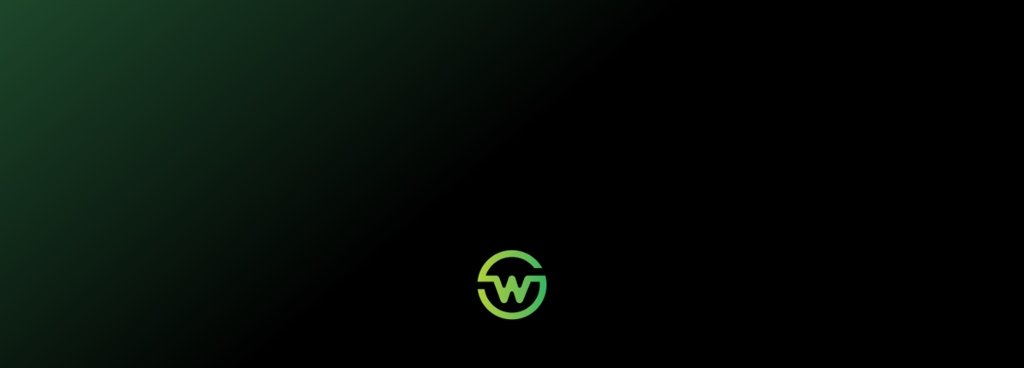

--- FILE ---
content_type: text/html; charset=utf-8
request_url: https://wosi.com.br/busca-cep/
body_size: 15190
content:
<!DOCTYPE html><html lang="pt-br" data-bs-theme="dark" data-beasties-container><head><link rel="preconnect" href="https://fonts.gstatic.com" crossorigin>
    <meta charset="utf-8">
    <base href="/">
    <link rel="icon" type="image/x-icon" href="favicon.ico">
    <style>@font-face{font-family:'Material Symbols Outlined';font-style:normal;font-weight:400;src:url(https://fonts.gstatic.com/s/materialsymbolsoutlined/v303/kJF1BvYX7BgnkSrUwT8OhrdQw4oELdPIeeII9v6oDMzByHX9rA6RzaxHMPdY43zj-jCxv3fzvRNU22ZXGJpEpjC_1v-p_4MrImHCIJIZrDCvHOej.woff2) format('woff2');}.material-symbols-outlined{font-family:'Material Symbols Outlined';font-weight:normal;font-style:normal;font-size:24px;line-height:1;letter-spacing:normal;text-transform:none;display:inline-block;white-space:nowrap;word-wrap:normal;direction:ltr;-webkit-font-feature-settings:'liga';-webkit-font-smoothing:antialiased;}</style>
    <style>@font-face{font-family:'Material Symbols Rounded';font-style:normal;font-weight:400;src:url(https://fonts.gstatic.com/s/materialsymbolsrounded/v305/syl0-zNym6YjUruM-QrEh7-nyTnjDwKNJ_190FjpZIvDmUSVOK7BDB_Qb9vUSzq3wzLK-P0J-V_Zs-QtQth3-jOcbTCVpeRL2w5rwZu2rIelXxc.woff2) format('woff2');}.material-symbols-rounded{font-family:'Material Symbols Rounded';font-weight:normal;font-style:normal;font-size:24px;line-height:1;letter-spacing:normal;text-transform:none;display:inline-block;white-space:nowrap;word-wrap:normal;direction:ltr;-webkit-font-feature-settings:'liga';-webkit-font-smoothing:antialiased;}</style>
    <style>@font-face{font-family:'Material Icons';font-style:normal;font-weight:400;src:url(https://fonts.gstatic.com/s/materialicons/v145/flUhRq6tzZclQEJ-Vdg-IuiaDsNc.woff2) format('woff2');}.material-icons{font-family:'Material Icons';font-weight:normal;font-style:normal;font-size:24px;line-height:1;letter-spacing:normal;text-transform:none;display:inline-block;white-space:nowrap;word-wrap:normal;direction:ltr;-webkit-font-feature-settings:'liga';-webkit-font-smoothing:antialiased;}</style>
    <link rel="manifest" href="manifest.webmanifest">
    <meta name="viewport" content="width=device-width, initial-scale=1.0, maximum-scale=1.0, user-scalable=no">
    <meta name="facebook-domain-verification" content="xx6h8fenfet9lf161nir4jw60z5xoa7">
  <style>@font-face{font-family:Nunito;font-style:italic;font-weight:200 1000;font-display:swap;src:url(https://fonts.gstatic.com/s/nunito/v32/XRXX3I6Li01BKofIMNaORs71cA.woff2) format("woff2");unicode-range:U+0460-052F,U+1C80-1C8A,U+20B4,U+2DE0-2DFF,U+A640-A69F,U+FE2E-FE2F}@font-face{font-family:Nunito;font-style:italic;font-weight:200 1000;font-display:swap;src:url(https://fonts.gstatic.com/s/nunito/v32/XRXX3I6Li01BKofIMNaHRs71cA.woff2) format("woff2");unicode-range:U+0301,U+0400-045F,U+0490-0491,U+04B0-04B1,U+2116}@font-face{font-family:Nunito;font-style:italic;font-weight:200 1000;font-display:swap;src:url(https://fonts.gstatic.com/s/nunito/v32/XRXX3I6Li01BKofIMNaMRs71cA.woff2) format("woff2");unicode-range:U+0102-0103,U+0110-0111,U+0128-0129,U+0168-0169,U+01A0-01A1,U+01AF-01B0,U+0300-0301,U+0303-0304,U+0308-0309,U+0323,U+0329,U+1EA0-1EF9,U+20AB}@font-face{font-family:Nunito;font-style:italic;font-weight:200 1000;font-display:swap;src:url(https://fonts.gstatic.com/s/nunito/v32/XRXX3I6Li01BKofIMNaNRs71cA.woff2) format("woff2");unicode-range:U+0100-02BA,U+02BD-02C5,U+02C7-02CC,U+02CE-02D7,U+02DD-02FF,U+0304,U+0308,U+0329,U+1D00-1DBF,U+1E00-1E9F,U+1EF2-1EFF,U+2020,U+20A0-20AB,U+20AD-20C0,U+2113,U+2C60-2C7F,U+A720-A7FF}@font-face{font-family:Nunito;font-style:italic;font-weight:200 1000;font-display:swap;src:url(https://fonts.gstatic.com/s/nunito/v32/XRXX3I6Li01BKofIMNaDRs4.woff2) format("woff2");unicode-range:U+0000-00FF,U+0131,U+0152-0153,U+02BB-02BC,U+02C6,U+02DA,U+02DC,U+0304,U+0308,U+0329,U+2000-206F,U+20AC,U+2122,U+2191,U+2193,U+2212,U+2215,U+FEFF,U+FFFD}@font-face{font-family:Nunito;font-style:normal;font-weight:200 1000;font-display:swap;src:url(https://fonts.gstatic.com/s/nunito/v32/XRXV3I6Li01BKofIOOaBXso.woff2) format("woff2");unicode-range:U+0460-052F,U+1C80-1C8A,U+20B4,U+2DE0-2DFF,U+A640-A69F,U+FE2E-FE2F}@font-face{font-family:Nunito;font-style:normal;font-weight:200 1000;font-display:swap;src:url(https://fonts.gstatic.com/s/nunito/v32/XRXV3I6Li01BKofIMeaBXso.woff2) format("woff2");unicode-range:U+0301,U+0400-045F,U+0490-0491,U+04B0-04B1,U+2116}@font-face{font-family:Nunito;font-style:normal;font-weight:200 1000;font-display:swap;src:url(https://fonts.gstatic.com/s/nunito/v32/XRXV3I6Li01BKofIOuaBXso.woff2) format("woff2");unicode-range:U+0102-0103,U+0110-0111,U+0128-0129,U+0168-0169,U+01A0-01A1,U+01AF-01B0,U+0300-0301,U+0303-0304,U+0308-0309,U+0323,U+0329,U+1EA0-1EF9,U+20AB}@font-face{font-family:Nunito;font-style:normal;font-weight:200 1000;font-display:swap;src:url(https://fonts.gstatic.com/s/nunito/v32/XRXV3I6Li01BKofIO-aBXso.woff2) format("woff2");unicode-range:U+0100-02BA,U+02BD-02C5,U+02C7-02CC,U+02CE-02D7,U+02DD-02FF,U+0304,U+0308,U+0329,U+1D00-1DBF,U+1E00-1E9F,U+1EF2-1EFF,U+2020,U+20A0-20AB,U+20AD-20C0,U+2113,U+2C60-2C7F,U+A720-A7FF}@font-face{font-family:Nunito;font-style:normal;font-weight:200 1000;font-display:swap;src:url(https://fonts.gstatic.com/s/nunito/v32/XRXV3I6Li01BKofINeaB.woff2) format("woff2");unicode-range:U+0000-00FF,U+0131,U+0152-0153,U+02BB-02BC,U+02C6,U+02DA,U+02DC,U+0304,U+0308,U+0329,U+2000-206F,U+20AC,U+2122,U+2191,U+2193,U+2212,U+2215,U+FEFF,U+FFFD}@font-face{font-family:Roboto;font-style:italic;font-weight:100 900;font-stretch:100%;font-display:swap;src:url(https://fonts.gstatic.com/s/roboto/v50/KFO5CnqEu92Fr1Mu53ZEC9_Vu3r1gIhOszmkC3kaWzU.woff2) format("woff2");unicode-range:U+0460-052F,U+1C80-1C8A,U+20B4,U+2DE0-2DFF,U+A640-A69F,U+FE2E-FE2F}@font-face{font-family:Roboto;font-style:italic;font-weight:100 900;font-stretch:100%;font-display:swap;src:url(https://fonts.gstatic.com/s/roboto/v50/KFO5CnqEu92Fr1Mu53ZEC9_Vu3r1gIhOszmkAnkaWzU.woff2) format("woff2");unicode-range:U+0301,U+0400-045F,U+0490-0491,U+04B0-04B1,U+2116}@font-face{font-family:Roboto;font-style:italic;font-weight:100 900;font-stretch:100%;font-display:swap;src:url(https://fonts.gstatic.com/s/roboto/v50/KFO5CnqEu92Fr1Mu53ZEC9_Vu3r1gIhOszmkCnkaWzU.woff2) format("woff2");unicode-range:U+1F00-1FFF}@font-face{font-family:Roboto;font-style:italic;font-weight:100 900;font-stretch:100%;font-display:swap;src:url(https://fonts.gstatic.com/s/roboto/v50/KFO5CnqEu92Fr1Mu53ZEC9_Vu3r1gIhOszmkBXkaWzU.woff2) format("woff2");unicode-range:U+0370-0377,U+037A-037F,U+0384-038A,U+038C,U+038E-03A1,U+03A3-03FF}@font-face{font-family:Roboto;font-style:italic;font-weight:100 900;font-stretch:100%;font-display:swap;src:url(https://fonts.gstatic.com/s/roboto/v50/KFO5CnqEu92Fr1Mu53ZEC9_Vu3r1gIhOszmkenkaWzU.woff2) format("woff2");unicode-range:U+0302-0303,U+0305,U+0307-0308,U+0310,U+0312,U+0315,U+031A,U+0326-0327,U+032C,U+032F-0330,U+0332-0333,U+0338,U+033A,U+0346,U+034D,U+0391-03A1,U+03A3-03A9,U+03B1-03C9,U+03D1,U+03D5-03D6,U+03F0-03F1,U+03F4-03F5,U+2016-2017,U+2034-2038,U+203C,U+2040,U+2043,U+2047,U+2050,U+2057,U+205F,U+2070-2071,U+2074-208E,U+2090-209C,U+20D0-20DC,U+20E1,U+20E5-20EF,U+2100-2112,U+2114-2115,U+2117-2121,U+2123-214F,U+2190,U+2192,U+2194-21AE,U+21B0-21E5,U+21F1-21F2,U+21F4-2211,U+2213-2214,U+2216-22FF,U+2308-230B,U+2310,U+2319,U+231C-2321,U+2336-237A,U+237C,U+2395,U+239B-23B7,U+23D0,U+23DC-23E1,U+2474-2475,U+25AF,U+25B3,U+25B7,U+25BD,U+25C1,U+25CA,U+25CC,U+25FB,U+266D-266F,U+27C0-27FF,U+2900-2AFF,U+2B0E-2B11,U+2B30-2B4C,U+2BFE,U+3030,U+FF5B,U+FF5D,U+1D400-1D7FF,U+1EE00-1EEFF}@font-face{font-family:Roboto;font-style:italic;font-weight:100 900;font-stretch:100%;font-display:swap;src:url(https://fonts.gstatic.com/s/roboto/v50/KFO5CnqEu92Fr1Mu53ZEC9_Vu3r1gIhOszmkaHkaWzU.woff2) format("woff2");unicode-range:U+0001-000C,U+000E-001F,U+007F-009F,U+20DD-20E0,U+20E2-20E4,U+2150-218F,U+2190,U+2192,U+2194-2199,U+21AF,U+21E6-21F0,U+21F3,U+2218-2219,U+2299,U+22C4-22C6,U+2300-243F,U+2440-244A,U+2460-24FF,U+25A0-27BF,U+2800-28FF,U+2921-2922,U+2981,U+29BF,U+29EB,U+2B00-2BFF,U+4DC0-4DFF,U+FFF9-FFFB,U+10140-1018E,U+10190-1019C,U+101A0,U+101D0-101FD,U+102E0-102FB,U+10E60-10E7E,U+1D2C0-1D2D3,U+1D2E0-1D37F,U+1F000-1F0FF,U+1F100-1F1AD,U+1F1E6-1F1FF,U+1F30D-1F30F,U+1F315,U+1F31C,U+1F31E,U+1F320-1F32C,U+1F336,U+1F378,U+1F37D,U+1F382,U+1F393-1F39F,U+1F3A7-1F3A8,U+1F3AC-1F3AF,U+1F3C2,U+1F3C4-1F3C6,U+1F3CA-1F3CE,U+1F3D4-1F3E0,U+1F3ED,U+1F3F1-1F3F3,U+1F3F5-1F3F7,U+1F408,U+1F415,U+1F41F,U+1F426,U+1F43F,U+1F441-1F442,U+1F444,U+1F446-1F449,U+1F44C-1F44E,U+1F453,U+1F46A,U+1F47D,U+1F4A3,U+1F4B0,U+1F4B3,U+1F4B9,U+1F4BB,U+1F4BF,U+1F4C8-1F4CB,U+1F4D6,U+1F4DA,U+1F4DF,U+1F4E3-1F4E6,U+1F4EA-1F4ED,U+1F4F7,U+1F4F9-1F4FB,U+1F4FD-1F4FE,U+1F503,U+1F507-1F50B,U+1F50D,U+1F512-1F513,U+1F53E-1F54A,U+1F54F-1F5FA,U+1F610,U+1F650-1F67F,U+1F687,U+1F68D,U+1F691,U+1F694,U+1F698,U+1F6AD,U+1F6B2,U+1F6B9-1F6BA,U+1F6BC,U+1F6C6-1F6CF,U+1F6D3-1F6D7,U+1F6E0-1F6EA,U+1F6F0-1F6F3,U+1F6F7-1F6FC,U+1F700-1F7FF,U+1F800-1F80B,U+1F810-1F847,U+1F850-1F859,U+1F860-1F887,U+1F890-1F8AD,U+1F8B0-1F8BB,U+1F8C0-1F8C1,U+1F900-1F90B,U+1F93B,U+1F946,U+1F984,U+1F996,U+1F9E9,U+1FA00-1FA6F,U+1FA70-1FA7C,U+1FA80-1FA89,U+1FA8F-1FAC6,U+1FACE-1FADC,U+1FADF-1FAE9,U+1FAF0-1FAF8,U+1FB00-1FBFF}@font-face{font-family:Roboto;font-style:italic;font-weight:100 900;font-stretch:100%;font-display:swap;src:url(https://fonts.gstatic.com/s/roboto/v50/KFO5CnqEu92Fr1Mu53ZEC9_Vu3r1gIhOszmkCXkaWzU.woff2) format("woff2");unicode-range:U+0102-0103,U+0110-0111,U+0128-0129,U+0168-0169,U+01A0-01A1,U+01AF-01B0,U+0300-0301,U+0303-0304,U+0308-0309,U+0323,U+0329,U+1EA0-1EF9,U+20AB}@font-face{font-family:Roboto;font-style:italic;font-weight:100 900;font-stretch:100%;font-display:swap;src:url(https://fonts.gstatic.com/s/roboto/v50/KFO5CnqEu92Fr1Mu53ZEC9_Vu3r1gIhOszmkCHkaWzU.woff2) format("woff2");unicode-range:U+0100-02BA,U+02BD-02C5,U+02C7-02CC,U+02CE-02D7,U+02DD-02FF,U+0304,U+0308,U+0329,U+1D00-1DBF,U+1E00-1E9F,U+1EF2-1EFF,U+2020,U+20A0-20AB,U+20AD-20C0,U+2113,U+2C60-2C7F,U+A720-A7FF}@font-face{font-family:Roboto;font-style:italic;font-weight:100 900;font-stretch:100%;font-display:swap;src:url(https://fonts.gstatic.com/s/roboto/v50/KFO5CnqEu92Fr1Mu53ZEC9_Vu3r1gIhOszmkBnka.woff2) format("woff2");unicode-range:U+0000-00FF,U+0131,U+0152-0153,U+02BB-02BC,U+02C6,U+02DA,U+02DC,U+0304,U+0308,U+0329,U+2000-206F,U+20AC,U+2122,U+2191,U+2193,U+2212,U+2215,U+FEFF,U+FFFD}@font-face{font-family:Roboto;font-style:normal;font-weight:100 900;font-stretch:100%;font-display:swap;src:url(https://fonts.gstatic.com/s/roboto/v50/KFO7CnqEu92Fr1ME7kSn66aGLdTylUAMa3GUBGEe.woff2) format("woff2");unicode-range:U+0460-052F,U+1C80-1C8A,U+20B4,U+2DE0-2DFF,U+A640-A69F,U+FE2E-FE2F}@font-face{font-family:Roboto;font-style:normal;font-weight:100 900;font-stretch:100%;font-display:swap;src:url(https://fonts.gstatic.com/s/roboto/v50/KFO7CnqEu92Fr1ME7kSn66aGLdTylUAMa3iUBGEe.woff2) format("woff2");unicode-range:U+0301,U+0400-045F,U+0490-0491,U+04B0-04B1,U+2116}@font-face{font-family:Roboto;font-style:normal;font-weight:100 900;font-stretch:100%;font-display:swap;src:url(https://fonts.gstatic.com/s/roboto/v50/KFO7CnqEu92Fr1ME7kSn66aGLdTylUAMa3CUBGEe.woff2) format("woff2");unicode-range:U+1F00-1FFF}@font-face{font-family:Roboto;font-style:normal;font-weight:100 900;font-stretch:100%;font-display:swap;src:url(https://fonts.gstatic.com/s/roboto/v50/KFO7CnqEu92Fr1ME7kSn66aGLdTylUAMa3-UBGEe.woff2) format("woff2");unicode-range:U+0370-0377,U+037A-037F,U+0384-038A,U+038C,U+038E-03A1,U+03A3-03FF}@font-face{font-family:Roboto;font-style:normal;font-weight:100 900;font-stretch:100%;font-display:swap;src:url(https://fonts.gstatic.com/s/roboto/v50/KFO7CnqEu92Fr1ME7kSn66aGLdTylUAMawCUBGEe.woff2) format("woff2");unicode-range:U+0302-0303,U+0305,U+0307-0308,U+0310,U+0312,U+0315,U+031A,U+0326-0327,U+032C,U+032F-0330,U+0332-0333,U+0338,U+033A,U+0346,U+034D,U+0391-03A1,U+03A3-03A9,U+03B1-03C9,U+03D1,U+03D5-03D6,U+03F0-03F1,U+03F4-03F5,U+2016-2017,U+2034-2038,U+203C,U+2040,U+2043,U+2047,U+2050,U+2057,U+205F,U+2070-2071,U+2074-208E,U+2090-209C,U+20D0-20DC,U+20E1,U+20E5-20EF,U+2100-2112,U+2114-2115,U+2117-2121,U+2123-214F,U+2190,U+2192,U+2194-21AE,U+21B0-21E5,U+21F1-21F2,U+21F4-2211,U+2213-2214,U+2216-22FF,U+2308-230B,U+2310,U+2319,U+231C-2321,U+2336-237A,U+237C,U+2395,U+239B-23B7,U+23D0,U+23DC-23E1,U+2474-2475,U+25AF,U+25B3,U+25B7,U+25BD,U+25C1,U+25CA,U+25CC,U+25FB,U+266D-266F,U+27C0-27FF,U+2900-2AFF,U+2B0E-2B11,U+2B30-2B4C,U+2BFE,U+3030,U+FF5B,U+FF5D,U+1D400-1D7FF,U+1EE00-1EEFF}@font-face{font-family:Roboto;font-style:normal;font-weight:100 900;font-stretch:100%;font-display:swap;src:url(https://fonts.gstatic.com/s/roboto/v50/KFO7CnqEu92Fr1ME7kSn66aGLdTylUAMaxKUBGEe.woff2) format("woff2");unicode-range:U+0001-000C,U+000E-001F,U+007F-009F,U+20DD-20E0,U+20E2-20E4,U+2150-218F,U+2190,U+2192,U+2194-2199,U+21AF,U+21E6-21F0,U+21F3,U+2218-2219,U+2299,U+22C4-22C6,U+2300-243F,U+2440-244A,U+2460-24FF,U+25A0-27BF,U+2800-28FF,U+2921-2922,U+2981,U+29BF,U+29EB,U+2B00-2BFF,U+4DC0-4DFF,U+FFF9-FFFB,U+10140-1018E,U+10190-1019C,U+101A0,U+101D0-101FD,U+102E0-102FB,U+10E60-10E7E,U+1D2C0-1D2D3,U+1D2E0-1D37F,U+1F000-1F0FF,U+1F100-1F1AD,U+1F1E6-1F1FF,U+1F30D-1F30F,U+1F315,U+1F31C,U+1F31E,U+1F320-1F32C,U+1F336,U+1F378,U+1F37D,U+1F382,U+1F393-1F39F,U+1F3A7-1F3A8,U+1F3AC-1F3AF,U+1F3C2,U+1F3C4-1F3C6,U+1F3CA-1F3CE,U+1F3D4-1F3E0,U+1F3ED,U+1F3F1-1F3F3,U+1F3F5-1F3F7,U+1F408,U+1F415,U+1F41F,U+1F426,U+1F43F,U+1F441-1F442,U+1F444,U+1F446-1F449,U+1F44C-1F44E,U+1F453,U+1F46A,U+1F47D,U+1F4A3,U+1F4B0,U+1F4B3,U+1F4B9,U+1F4BB,U+1F4BF,U+1F4C8-1F4CB,U+1F4D6,U+1F4DA,U+1F4DF,U+1F4E3-1F4E6,U+1F4EA-1F4ED,U+1F4F7,U+1F4F9-1F4FB,U+1F4FD-1F4FE,U+1F503,U+1F507-1F50B,U+1F50D,U+1F512-1F513,U+1F53E-1F54A,U+1F54F-1F5FA,U+1F610,U+1F650-1F67F,U+1F687,U+1F68D,U+1F691,U+1F694,U+1F698,U+1F6AD,U+1F6B2,U+1F6B9-1F6BA,U+1F6BC,U+1F6C6-1F6CF,U+1F6D3-1F6D7,U+1F6E0-1F6EA,U+1F6F0-1F6F3,U+1F6F7-1F6FC,U+1F700-1F7FF,U+1F800-1F80B,U+1F810-1F847,U+1F850-1F859,U+1F860-1F887,U+1F890-1F8AD,U+1F8B0-1F8BB,U+1F8C0-1F8C1,U+1F900-1F90B,U+1F93B,U+1F946,U+1F984,U+1F996,U+1F9E9,U+1FA00-1FA6F,U+1FA70-1FA7C,U+1FA80-1FA89,U+1FA8F-1FAC6,U+1FACE-1FADC,U+1FADF-1FAE9,U+1FAF0-1FAF8,U+1FB00-1FBFF}@font-face{font-family:Roboto;font-style:normal;font-weight:100 900;font-stretch:100%;font-display:swap;src:url(https://fonts.gstatic.com/s/roboto/v50/KFO7CnqEu92Fr1ME7kSn66aGLdTylUAMa3OUBGEe.woff2) format("woff2");unicode-range:U+0102-0103,U+0110-0111,U+0128-0129,U+0168-0169,U+01A0-01A1,U+01AF-01B0,U+0300-0301,U+0303-0304,U+0308-0309,U+0323,U+0329,U+1EA0-1EF9,U+20AB}@font-face{font-family:Roboto;font-style:normal;font-weight:100 900;font-stretch:100%;font-display:swap;src:url(https://fonts.gstatic.com/s/roboto/v50/KFO7CnqEu92Fr1ME7kSn66aGLdTylUAMa3KUBGEe.woff2) format("woff2");unicode-range:U+0100-02BA,U+02BD-02C5,U+02C7-02CC,U+02CE-02D7,U+02DD-02FF,U+0304,U+0308,U+0329,U+1D00-1DBF,U+1E00-1E9F,U+1EF2-1EFF,U+2020,U+20A0-20AB,U+20AD-20C0,U+2113,U+2C60-2C7F,U+A720-A7FF}@font-face{font-family:Roboto;font-style:normal;font-weight:100 900;font-stretch:100%;font-display:swap;src:url(https://fonts.gstatic.com/s/roboto/v50/KFO7CnqEu92Fr1ME7kSn66aGLdTylUAMa3yUBA.woff2) format("woff2");unicode-range:U+0000-00FF,U+0131,U+0152-0153,U+02BB-02BC,U+02C6,U+02DA,U+02DC,U+0304,U+0308,U+0329,U+2000-206F,U+20AC,U+2122,U+2191,U+2193,U+2212,U+2215,U+FEFF,U+FFFD}html{width:100%;overflow-x:hidden;touch-action:pan-x pan-y}body{font-family:Nunito!important}body::-webkit-scrollbar{width:8px}body::-webkit-scrollbar-thumb{background-color:#1f4c2e}body::-webkit-scrollbar-thumb:hover{background-color:#1f4c2e}body::-webkit-scrollbar-track{background-color:var(--bs-body-bg)}@media screen and (min-width: 768px){:root{--app-scale: .8}app-root{display:block;zoom:var(--app-scale);transform-origin:top left}}@media screen and (max-width: 768px){:root{--app-scale: .9}app-root{display:block;zoom:var(--app-scale);transform-origin:top left}}.avatar-container-nav{position:relative;display:inline-block}#preloader{position:fixed;top:0;left:0;width:100%;height:100%;background:linear-gradient(140deg,#1f4c2e -3%,#000 40%);z-index:9999;display:flex;align-items:center;justify-content:center;transition:opacity .5s ease;opacity:1;pointer-events:none}#preloader img{width:110px;height:110px;margin-bottom:10px}.animate-pulse{animation:pulse 1.5s cubic-bezier(.4,0,.6,1) infinite}@keyframes pulse{0%,to{opacity:1}50%{opacity:.5}}:root{--bs-blue:#38b463;--bs-indigo:#6610f2;--bs-purple:#6f42c1;--bs-pink:#d63384;--bs-red:#dc3545;--bs-orange:#fd7e14;--bs-yellow:#ffc107;--bs-green:#277743;--bs-teal:#20c997;--bs-cyan:#1E4899;--bs-black:#000;--bs-white:#fff;--bs-gray:#6c757d;--bs-gray-dark:#343a40;--bs-gray-100:#f8f9fa;--bs-gray-200:#e9ecef;--bs-gray-300:#dee2e6;--bs-gray-400:#ced4da;--bs-gray-500:#adb5bd;--bs-gray-600:#6c757d;--bs-gray-700:#495057;--bs-gray-800:#343a40;--bs-gray-900:#212529;--bs-primary:#38b463;--bs-secondary:#6c757d;--bs-success:#38B363;--bs-info:#1E4899;--bs-warning:#E8BC1E;--bs-danger:#910909;--bs-light:#f8f9fa;--bs-dark:#212529;--bs-primary-rgb:56,180,99;--bs-secondary-rgb:108,117,125;--bs-success-rgb:56,179,99;--bs-info-rgb:30,72,153;--bs-warning-rgb:232,188,30;--bs-danger-rgb:145,9,9;--bs-light-rgb:248,249,250;--bs-dark-rgb:33,37,41;--bs-primary-text-emphasis:#052c65;--bs-secondary-text-emphasis:#2b2f32;--bs-success-text-emphasis:#0a3622;--bs-info-text-emphasis:#055160;--bs-warning-text-emphasis:#664d03;--bs-danger-text-emphasis:#58151c;--bs-light-text-emphasis:#495057;--bs-dark-text-emphasis:#495057;--bs-primary-bg-subtle:#cfe2ff;--bs-secondary-bg-subtle:#e2e3e5;--bs-success-bg-subtle:#d1e7dd;--bs-info-bg-subtle:#cff4fc;--bs-warning-bg-subtle:#fff3cd;--bs-danger-bg-subtle:#f8d7da;--bs-light-bg-subtle:#fcfcfd;--bs-dark-bg-subtle:#ced4da;--bs-primary-border-subtle:#9ec5fe;--bs-secondary-border-subtle:#c4c8cb;--bs-success-border-subtle:#a3cfbb;--bs-info-border-subtle:#9eeaf9;--bs-warning-border-subtle:#ffe69c;--bs-danger-border-subtle:#f1aeb5;--bs-light-border-subtle:#e9ecef;--bs-dark-border-subtle:#adb5bd;--bs-white-rgb:255,255,255;--bs-black-rgb:0,0,0;--bs-font-sans-serif:system-ui,-apple-system,"Segoe UI",Roboto,"Helvetica Neue","Noto Sans","Liberation Sans",Arial,sans-serif,"Apple Color Emoji","Segoe UI Emoji","Segoe UI Symbol","Noto Color Emoji";--bs-font-monospace:SFMono-Regular,Menlo,Monaco,Consolas,"Liberation Mono","Courier New",monospace;--bs-gradient:linear-gradient(180deg,rgba(255,255,255,.15),rgba(255,255,255,0));--bs-body-font-family:Nunito;--bs-body-font-size:1rem;--bs-body-font-weight:400;--bs-body-line-height:1.5;--bs-body-color:#212529;--bs-body-color-rgb:33,37,41;--bs-body-bg:#fff;--bs-body-bg-rgb:255,255,255;--bs-emphasis-color:#000;--bs-emphasis-color-rgb:0,0,0;--bs-secondary-color:rgba(33,37,41,.75);--bs-secondary-color-rgb:33,37,41;--bs-secondary-bg:#e9ecef;--bs-secondary-bg-rgb:233,236,239;--bs-tertiary-color:rgba(33,37,41,.5);--bs-tertiary-color-rgb:33,37,41;--bs-tertiary-bg:#f8f9fa;--bs-tertiary-bg-rgb:248,249,250;--bs-heading-color:inherit;--bs-link-color:#38b463;--bs-link-color-rgb:13,110,253;--bs-link-decoration:underline;--bs-link-hover-color:#38dd72;--bs-link-hover-color-rgb:10,88,202;--bs-code-color:#FFF;--bs-highlight-color:#212529;--bs-highlight-bg:#fff3cd;--bs-border-width:1px;--bs-border-style:solid;--bs-border-color:#dee2e6;--bs-border-color-translucent:rgba(0,0,0,.175);--bs-border-radius:25px;--bs-border-radius-sm:.25rem;--bs-border-radius-lg:.5rem;--bs-border-radius-xl:1rem;--bs-border-radius-xxl:2rem;--bs-border-radius-2xl:var(--bs-border-radius-xxl);--bs-border-radius-pill:50rem;--bs-box-shadow:0 .5rem 1rem rgba(0,0,0,.15);--bs-box-shadow-sm:0 .125rem .25rem rgba(0,0,0,.075);--bs-box-shadow-lg:0 1rem 3rem rgba(0,0,0,.175);--bs-box-shadow-inset:inset 0 1px 2px rgba(0,0,0,.075);--bs-focus-ring-width:.25rem;--bs-focus-ring-opacity:.25;--bs-focus-ring-color:rgba(13,110,253,.25);--bs-form-valid-color:#277743;--bs-form-valid-border-color:#277743;--bs-form-invalid-color:#dc3545;--bs-form-invalid-border-color:#dc3545;--bs-bg-image:linear-gradient(#FFF)}*,:after,:before{box-sizing:border-box}@media (prefers-reduced-motion:no-preference){:root{scroll-behavior:smooth}}body{margin:0;font-family:var(--bs-body-font-family);font-size:var(--bs-body-font-size);font-weight:var(--bs-body-font-weight);line-height:var(--bs-body-line-height);color:var(--bs-body-color);text-align:var(--bs-body-text-align);min-height:100vh;overflow-x:hidden}.fixed-bg{position:fixed;top:0;left:0;width:100%;height:100%;background-image:var(--bs-bg-image);background-size:cover;background-repeat:no-repeat;overflow:hidden;z-index:-1}.fixed-bg:before,.fixed-bg:after{content:"";position:absolute;width:2px;height:2px;background:transparent;border-radius:50%}.fixed-bg:before{box-shadow:150px 200px #fff,300px 100px #fff,450px 250px #fff,600px 150px #fff,750px 300px #fff,900px 50px #fff,1050px 200px #fff,1200px 100px #fff,1350px 250px #fff,1500px 180px #fff,1650px 80px #fff,1800px 220px #fff,200px 350px #fff,400px 450px #fff,600px 500px #fff,800px 400px #fff,1000px 550px #fff,1200px 480px #fff,1400px 420px #fff,1600px 500px #fff,100px 600px #fff,300px 650px #fff,500px 700px #fff,700px 620px #fff,900px 680px #fff,1100px 640px #fff,1300px 700px #fff,1500px 660px #fff,1700px 720px #fff,1900px 640px #fff,50px 800px #fff,250px 850px #fff,450px 900px #fff,650px 820px #fff,850px 880px #fff,1050px 840px #fff,1250px 900px #fff,1450px 860px #fff,1650px 920px #fff,1850px 840px #fff,180px 50px #fff,380px 120px #fff,580px 80px #fff,780px 140px #fff,980px 100px #fff,1180px 160px #fff,1380px 120px #fff,1580px 180px #fff,220px 280px #fff,420px 320px #fff,620px 360px #fff,820px 300px #fff,1020px 340px #fff,1220px 380px #fff,1420px 320px #fff,1620px 360px #fff,80px 520px #fff,280px 560px #fff,480px 580px #fff,680px 540px #fff,880px 600px #fff,1080px 560px #fff,1280px 620px #fff,1480px 580px #fff,120px 750px #fff,320px 780px #fff,520px 820px #fff,720px 760px #fff,920px 800px #fff,1120px 780px #fff,1320px 840px #fff,1520px 800px #fff,90px 980px #fff,280px 1020px #fff,470px 1080px #fff,660px 1120px #fff,840px 1060px #fff,1030px 1140px #fff,1220px 1100px #fff,1410px 1160px #fff,1590px 1080px #fff,1780px 1200px #fff,140px 1240px #fff,330px 1280px #fff,520px 1320px #fff,710px 1260px #fff,890px 1340px #fff,1080px 1300px #fff,1270px 1360px #fff,1460px 1320px #fff,1640px 1380px #fff,1830px 1340px #fff,60px 1420px #fff,250px 1460px #fff,440px 1500px #fff,630px 1440px #fff,820px 1520px #fff,1010px 1480px #fff,1200px 1540px #fff,1390px 1500px #fff,1580px 1560px #fff,1770px 1520px #fff,110px 1600px #fff,300px 1640px #fff,490px 1680px #fff,680px 1620px #fff,870px 1700px #fff,1060px 1660px #fff,1250px 1720px #fff,1440px 1680px #fff,1620px 1740px #fff,1810px 1700px #fff,1950px 120px #fff,2100px 280px #fff,2250px 450px #fff,2380px 180px #fff,1920px 600px #fff,2050px 740px #fff,2200px 880px #fff,2350px 520px #fff,1980px 950px #fff,2130px 1100px #fff,2280px 1250px #fff,2400px 980px #fff,1940px 1380px #fff,2080px 1520px #fff,2230px 1660px #fff,2370px 1420px #fff,1990px 1800px #fff,2140px 1940px #fff,2290px 2080px #fff,2420px 1750px #fff;animation:stars-move 200s linear infinite,stars-twinkle 3s ease-in-out infinite}.fixed-bg:after{width:3px;height:3px;box-shadow:200px 150px #fff,500px 300px #fff,800px 100px #fff,1100px 250px #fff,1400px 200px #fff,1700px 350px #fff,250px 450px #fff,550px 550px #fff,850px 400px #fff,1150px 500px #fff,1450px 450px #fff,1750px 600px #fff,300px 700px #fff,600px 750px #fff,900px 650px #fff,1200px 800px #fff,1500px 700px #fff,1800px 850px #fff,100px 900px #fff,400px 950px #fff,700px 880px #fff,1000px 920px #fff,1300px 960px #fff,1600px 900px #fff,150px 80px #fff,450px 180px #fff,750px 120px #fff,1050px 220px #fff,1350px 160px #fff,1650px 280px #fff,350px 380px #fff,650px 420px #fff,950px 360px #fff,1250px 440px #fff,1550px 400px #fff,1850px 480px #fff,180px 1050px #fff,480px 1150px #fff,780px 1080px #fff,1080px 1200px #fff,1380px 1120px #fff,1680px 1240px #fff,220px 1280px #fff,520px 1350px #fff,820px 1300px #fff,1120px 1420px #fff,1420px 1360px #fff,1720px 1480px #fff,260px 1520px #fff,560px 1580px #fff,860px 1540px #fff,1160px 1620px #fff,1460px 1580px #fff,1760px 1660px #fff,140px 1700px #fff,440px 1750px #fff,740px 1720px #fff,1040px 1780px #fff,1340px 1740px #fff,1640px 1800px #fff,2000px 200px #fff,2180px 420px #fff,2360px 640px #fff,1930px 860px #fff,2110px 1080px #fff,2290px 1300px #fff,2440px 1520px #fff,1960px 1740px #fff,2150px 1960px #fff,2320px 2180px #fff;animation:stars-move 150s linear infinite,stars-twinkle 4s ease-in-out infinite 1s}@keyframes stars-move{0%{transform:translateY(0) translate(0)}to{transform:translateY(-1000px) translate(200px)}}h1{margin-top:0;margin-bottom:.5rem;font-weight:500;line-height:1.2;color:var(--bs-heading-color)}h1{font-size:calc(1.375rem + 1.5vw)}@media (min-width:1200px){h1{font-size:2.5rem}}p{margin-top:0;margin-bottom:1rem}ul{padding-left:2rem}ul{margin-top:0;margin-bottom:1rem}ul ul{margin-bottom:0}a{color:rgba(var(--bs-link-color-rgb),var(--bs-link-opacity,1));text-decoration:underline}a:hover{--bs-link-color-rgb:var(--bs-link-hover-color-rgb)}a:not([href]):not([class]),a:not([href]):not([class]):hover{color:inherit;text-decoration:none}img,svg{vertical-align:middle}table{caption-side:bottom;border-collapse:collapse}tbody,td,tr{border-color:inherit;border-style:solid;border-width:0}button{border-radius:0}button:focus:not(:focus-visible){outline:0}button{margin:0;font-family:inherit;font-size:inherit;line-height:inherit}button{text-transform:none}[role=button]{cursor:pointer}[type=button],button{appearance:button;-webkit-appearance:button}[type=button]:not(:disabled),button:not(:disabled){cursor:pointer}.container-fluid{--bs-gutter-x:1.5rem;--bs-gutter-y:0;width:100%;padding-right:calc(var(--bs-gutter-x) * .5);padding-left:calc(var(--bs-gutter-x) * .5);margin-right:auto;margin-left:auto}:root{--bs-breakpoint-xs:0;--bs-breakpoint-sm:576px;--bs-breakpoint-md:768px;--bs-breakpoint-lg:992px;--bs-breakpoint-xl:1200px;--bs-breakpoint-xxl:1400px}.row{--bs-gutter-x:1.5rem;--bs-gutter-y:0;display:flex;flex-wrap:wrap;margin-top:calc(-1 * var(--bs-gutter-y));margin-right:calc(-.5 * var(--bs-gutter-x));margin-left:calc(-.5 * var(--bs-gutter-x))}.row>*{flex-shrink:0;width:100%;max-width:100%;padding-right:calc(var(--bs-gutter-x) * .5);padding-left:calc(var(--bs-gutter-x) * .5);margin-top:var(--bs-gutter-y)}.col-4{flex:0 0 auto;width:33.33333333%}.col-6{flex:0 0 auto;width:50%}.col-12{flex:0 0 auto;width:100%}@media (min-width:768px){.col-md-3{flex:0 0 auto;width:25%}.col-md-9{flex:0 0 auto;width:75%}}@media (min-width:992px){.col-lg-2{flex:0 0 auto;width:16.66666667%}.col-lg-3{flex:0 0 auto;width:25%}.col-lg-9{flex:0 0 auto;width:75%}.col-lg-10{flex:0 0 auto;width:83.33333333%}.col-lg-11{flex:0 0 auto;width:91.66666667%}}@media (min-width:1200px){.col-xl-auto{flex:0 0 auto;width:auto}.col-xl-2{flex:0 0 auto;width:16.66666667%}.col-xl-10{flex:0 0 auto;width:83.33333333%}.col-xl-12{flex:0 0 auto;width:100%}}@media (min-width:1400px){.col-xxl-9{flex:0 0 auto;width:75%}}.btn{--bs-btn-padding-x:.75rem;--bs-btn-padding-y:.375rem;--bs-btn-font-family:;--bs-btn-font-size:1rem;--bs-btn-font-weight:400;--bs-btn-line-height:1.5;--bs-btn-color:var(--bs-body-color);--bs-btn-bg:transparent;--bs-btn-border-width:var(--bs-border-width);--bs-btn-border-color:transparent;--bs-btn-border-radius:var(--bs-border-radius);--bs-btn-hover-border-color:transparent;--bs-btn-box-shadow:inset 0 1px 0 rgba(255,255,255,.15),0 1px 1px rgba(0,0,0,.075);--bs-btn-disabled-opacity:.65;--bs-btn-focus-box-shadow:0 0 0 .25rem rgba(var(--bs-btn-focus-shadow-rgb),.5);display:inline-block;padding:var(--bs-btn-padding-y) var(--bs-btn-padding-x);font-family:var(--bs-btn-font-family);font-size:var(--bs-btn-font-size);font-weight:var(--bs-btn-font-weight);line-height:var(--bs-btn-line-height);color:var(--bs-btn-color);text-align:center;text-decoration:none;vertical-align:middle;cursor:pointer;-webkit-user-select:none;-moz-user-select:none;user-select:none;border:var(--bs-btn-border-width) solid var(--bs-btn-border-color);border-radius:var(--bs-btn-border-radius);background-color:var(--bs-btn-bg);transition:color .15s ease-in-out,background-color .15s ease-in-out,border-color .15s ease-in-out,box-shadow .15s ease-in-out}@media (prefers-reduced-motion:reduce){.btn{transition:none}}.btn:hover{color:var(--bs-btn-hover-color);background-color:var(--bs-btn-hover-bg);border-color:var(--bs-btn-hover-border-color)}.btn:focus-visible{color:var(--bs-btn-hover-color);background-color:var(--bs-btn-hover-bg);border-color:var(--bs-btn-hover-border-color);outline:0;box-shadow:var(--bs-btn-focus-box-shadow)}.btn:first-child:active{color:var(--bs-btn-active-color);background-color:var(--bs-btn-active-bg);border-color:var(--bs-btn-active-border-color)}.btn:first-child:active:focus-visible{box-shadow:var(--bs-btn-focus-box-shadow)}.btn:disabled{color:var(--bs-btn-disabled-color);pointer-events:none;background-color:var(--bs-btn-disabled-bg);border-color:var(--bs-btn-disabled-border-color);opacity:var(--bs-btn-disabled-opacity)}.btn-primary{--bs-btn-color:#fff;--bs-btn-bg:#38b463;--bs-btn-border-color:#38b463;--bs-btn-hover-color:#fff;--bs-btn-hover-bg:#38dd72;--bs-btn-hover-border-color:#38dd72;--bs-btn-focus-shadow-rgb:49,132,253;--bs-btn-active-color:#fff;--bs-btn-active-bg:#38dd72;--bs-btn-active-border-color:#38dd72;--bs-btn-active-shadow:inset 0 3px 5px rgba(0,0,0,.125);--bs-btn-disabled-color:#fff;--bs-btn-disabled-bg:#38b463;--bs-btn-disabled-border-color:#38b463}.btn-outline-primary{--bs-btn-color:#38b463;--bs-btn-border-color:#38b463;--bs-btn-hover-color:#fff;--bs-btn-hover-bg:#38b463;--bs-btn-hover-border-color:#38b463;--bs-btn-focus-shadow-rgb:13,110,253;--bs-btn-active-color:#fff;--bs-btn-active-bg:#38b463;--bs-btn-active-border-color:#38b463;--bs-btn-active-shadow:inset 0 3px 5px rgba(0,0,0,.125);--bs-btn-disabled-color:#38b463;--bs-btn-disabled-bg:transparent;--bs-btn-disabled-border-color:#38b463;--bs-gradient:none}.collapse:not(.show){display:none}.dropdown{position:relative}.dropdown-toggle{white-space:nowrap}.dropdown-toggle:after{display:inline-block;margin-left:.255em;vertical-align:.255em;content:"";border-top:.3em solid;border-right:.3em solid transparent;border-bottom:0;border-left:.3em solid transparent}.dropdown-toggle:empty:after{margin-left:0}.dropdown-menu{--bs-dropdown-zindex:1000;--bs-dropdown-min-width:10rem;--bs-dropdown-padding-x:0;--bs-dropdown-padding-y:.5rem;--bs-dropdown-spacer:.125rem;--bs-dropdown-font-size:1rem;--bs-dropdown-color:var(--bs-body-color);--bs-dropdown-bg:var(--bs-body-bg);--bs-dropdown-border-color:var(--bs-border-color-translucent);--bs-dropdown-border-radius:var(--bs-border-radius);--bs-dropdown-border-width:var(--bs-border-width);--bs-dropdown-inner-border-radius:calc(var(--bs-border-radius) - var(--bs-border-width));--bs-dropdown-divider-bg:var(--bs-border-color-translucent);--bs-dropdown-divider-margin-y:.5rem;--bs-dropdown-box-shadow:var(--bs-box-shadow);--bs-dropdown-link-color:var(--bs-body-color);--bs-dropdown-link-hover-color:var(--bs-body-color);--bs-dropdown-link-hover-bg:var(--bs-tertiary-bg);--bs-dropdown-link-active-color:#fff;--bs-dropdown-link-active-bg:#38b463;--bs-dropdown-link-disabled-color:var(--bs-tertiary-color);--bs-dropdown-item-padding-x:1rem;--bs-dropdown-item-padding-y:.25rem;--bs-dropdown-header-color:#6c757d;--bs-dropdown-header-padding-x:1rem;--bs-dropdown-header-padding-y:.5rem;position:absolute;z-index:var(--bs-dropdown-zindex);display:none;min-width:var(--bs-dropdown-min-width);padding:var(--bs-dropdown-padding-y) var(--bs-dropdown-padding-x);margin:0;font-size:var(--bs-dropdown-font-size);color:var(--bs-dropdown-color);text-align:left;list-style:none;background-color:var(--bs-dropdown-bg);background-clip:padding-box;border:var(--bs-dropdown-border-width) solid var(--bs-dropdown-border-color);border-radius:10px}.dropdown-item{display:block;width:100%;padding:var(--bs-dropdown-item-padding-y) var(--bs-dropdown-item-padding-x);clear:both;font-weight:400;color:var(--bs-dropdown-link-color);text-align:inherit;text-decoration:none;white-space:nowrap;background-color:transparent;border:0;border-radius:var(--bs-dropdown-item-border-radius,0)}.dropdown-item:focus,.dropdown-item:hover{color:var(--bs-dropdown-link-hover-color);background-color:var(--bs-dropdown-link-hover-bg)}.dropdown-item:active{color:var(--bs-dropdown-link-active-color);text-decoration:none;background-color:var(--bs-dropdown-link-active-bg)}.dropdown-item:disabled{color:var(--bs-dropdown-link-disabled-color);pointer-events:none;background-color:transparent}.nav-link{display:block;padding:var(--bs-nav-link-padding-y) var(--bs-nav-link-padding-x);font-size:var(--bs-nav-link-font-size);font-weight:var(--bs-nav-link-font-weight);color:var(--bs-nav-link-color);text-decoration:none;background:0 0;border:0;transition:color .15s ease-in-out,background-color .15s ease-in-out,border-color .15s ease-in-out;outline:0 none}@media (prefers-reduced-motion:reduce){.nav-link{transition:none}}.nav-link:focus,.nav-link:hover{color:var(--bs-nav-link-hover-color)}.nav-link:focus-visible{outline:0;box-shadow:0 0 0 .25rem #0d6efd40}.nav-link:disabled{color:var(--bs-nav-link-disabled-color);pointer-events:none;cursor:default}.navbar{--bs-navbar-padding-x:0;--bs-navbar-padding-y:.5rem;--bs-navbar-color:rgba(var(--bs-emphasis-color-rgb),.65);--bs-navbar-hover-color:rgba(var(--bs-emphasis-color-rgb),.8);--bs-navbar-disabled-color:rgba(var(--bs-emphasis-color-rgb),.3);--bs-navbar-active-color:rgba(var(--bs-emphasis-color-rgb),1);--bs-navbar-brand-padding-y:.3125rem;--bs-navbar-brand-margin-end:1rem;--bs-navbar-brand-font-size:1.25rem;--bs-navbar-brand-color:rgba(var(--bs-emphasis-color-rgb),1);--bs-navbar-brand-hover-color:rgba(var(--bs-emphasis-color-rgb),1);--bs-navbar-nav-link-padding-x:.5rem;--bs-navbar-toggler-padding-y:.25rem;--bs-navbar-toggler-padding-x:.75rem;--bs-navbar-toggler-font-size:1.25rem;--bs-navbar-toggler-icon-bg:url("data:image/svg+xml,%3csvg xmlns='http://www.w3.org/2000/svg' viewBox='0 0 30 30'%3e%3cpath stroke='rgba%2833,37,41,.75%29' stroke-linecap='round' stroke-miterlimit='10' stroke-width='2' d='M4 7h22M4 15h22M4 23h22'/%3e%3c/svg%3e");--bs-navbar-toggler-border-color:rgba(var(--bs-emphasis-color-rgb),.15);--bs-navbar-toggler-border-radius:var(--bs-border-radius);--bs-navbar-toggler-focus-width:.25rem;--bs-navbar-toggler-transition:box-shadow .15s ease-in-out;position:relative;display:flex;flex-wrap:wrap;align-items:center;justify-content:space-between;padding:var(--bs-navbar-padding-y) var(--bs-navbar-padding-x)}.navbar>.container-fluid{display:flex;flex-wrap:inherit;align-items:center;justify-content:space-between}.navbar-brand{padding-top:var(--bs-navbar-brand-padding-y);padding-bottom:var(--bs-navbar-brand-padding-y);margin-right:var(--bs-navbar-brand-margin-end);font-size:var(--bs-navbar-brand-font-size);color:var(--bs-navbar-brand-color);text-decoration:none;white-space:nowrap}.navbar-brand:focus,.navbar-brand:hover{color:var(--bs-navbar-brand-hover-color)}.navbar-nav{--bs-nav-link-padding-x:0;--bs-nav-link-padding-y:.5rem;--bs-nav-link-font-weight:;--bs-nav-link-color:var(--bs-navbar-color);--bs-nav-link-hover-color:var(--bs-navbar-hover-color);--bs-nav-link-disabled-color:var(--bs-navbar-disabled-color);display:flex;flex-direction:column;padding-left:0;margin-bottom:0;list-style:none}.navbar-nav .dropdown-menu{position:static}.navbar-collapse{flex-basis:100%;flex-grow:1;align-items:center}.navbar-toggler{padding:var(--bs-navbar-toggler-padding-y) var(--bs-navbar-toggler-padding-x);font-size:var(--bs-navbar-toggler-font-size);line-height:1;color:var(--bs-navbar-color);background-color:transparent;border:var(--bs-border-width) solid var(--bs-navbar-toggler-border-color);border-radius:var(--bs-navbar-toggler-border-radius);transition:var(--bs-navbar-toggler-transition)}@media (prefers-reduced-motion:reduce){.navbar-toggler{transition:none}}.navbar-toggler:hover{text-decoration:none}.navbar-toggler:focus{text-decoration:none;outline:0;box-shadow:0 0 0 var(--bs-navbar-toggler-focus-width)}@media (min-width:768px){.navbar-expand-md{flex-wrap:nowrap;justify-content:flex-start}.navbar-expand-md .navbar-nav{flex-direction:row}.navbar-expand-md .navbar-nav .dropdown-menu{position:absolute}.navbar-expand-md .navbar-nav .nav-link{padding-right:var(--bs-navbar-nav-link-padding-x);padding-left:var(--bs-navbar-nav-link-padding-x)}.navbar-expand-md .navbar-collapse{display:flex!important;flex-basis:auto}.navbar-expand-md .navbar-toggler{display:none}}.list-group-item{position:relative;display:block;padding:var(--bs-list-group-item-padding-y) var(--bs-list-group-item-padding-x);color:var(--bs-list-group-color);text-decoration:none;background-color:var(--bs-list-group-bg);border:var(--bs-list-group-border-width) solid var(--bs-list-group-border-color)}.list-group-item:first-child{border-top-left-radius:inherit;border-top-right-radius:inherit}.list-group-item:last-child{border-bottom-right-radius:inherit;border-bottom-left-radius:inherit}.list-group-item:disabled{color:var(--bs-list-group-disabled-color);pointer-events:none;background-color:var(--bs-list-group-disabled-bg)}.list-group-item+.list-group-item{border-top-width:0}.toast-container{--bs-toast-zindex:1090;position:absolute;z-index:var(--bs-toast-zindex);width:-webkit-max-content;width:-moz-max-content;width:max-content;max-width:100%;pointer-events:none}.d-inline-block{display:inline-block!important}.d-block{display:block!important}.d-flex{display:flex!important}.d-none{display:none!important}.shadow-none{box-shadow:none!important}.border-0{border:0!important}.w-100{width:100%!important}.justify-content-center{justify-content:center!important}.justify-content-between{justify-content:space-between!important}.align-items-center{align-items:center!important}.m-0{margin:0!important}.mt-2{margin-top:.5rem!important}.me-1{margin-right:.25rem!important}.me-auto{margin-right:auto!important}.mb-2{margin-bottom:.5rem!important}.mb-4{margin-bottom:1.5rem!important}.p-0{padding:0!important}.px-1{padding-right:.25rem!important;padding-left:.25rem!important}.py-0{padding-top:0!important;padding-bottom:0!important}.py-2{padding-top:.5rem!important;padding-bottom:.5rem!important}.fw-semibold{font-weight:600!important}.text-decoration-none{text-decoration:none!important}.text-dark{--bs-text-opacity:1;color:rgba(var(--bs-dark-rgb),var(--bs-text-opacity))!important}.text-black{--bs-text-opacity:1;color:rgba(var(--bs-black-rgb),var(--bs-text-opacity))!important}.text-white{--bs-text-opacity:1;color:rgba(var(--bs-white-rgb),var(--bs-text-opacity))!important}.bg-black{--bs-bg-opacity:1;background-color:rgba(var(--bs-black-rgb),var(--bs-bg-opacity))!important}.rounded-pill{border-radius:var(--bs-border-radius-pill)!important}@media (min-width:576px){.d-sm-block{display:block!important}}@media (min-width:768px){.d-md-block{display:block!important}.d-md-none{display:none!important}}@media (min-width:992px){.d-lg-flex{display:flex!important}.d-lg-none{display:none!important}.mb-lg-0{margin-bottom:0!important}}@media (min-width:1200px){.d-xl-flex{display:flex!important}.d-xl-none{display:none!important}}
</style><link rel="stylesheet" href="styles-OJOUA373.css" media="print" onload="this.media='all'"><noscript><link rel="stylesheet" href="styles-OJOUA373.css"></noscript><style ng-app-id="ng">[_nghost-ng-c394107437]{position:relative;display:block;pointer-events:none}[_nghost-ng-c394107437]   .ngx-spinner[_ngcontent-ng-c394107437]{transition:.35s linear all;display:block;position:absolute;top:5px;left:0}[_nghost-ng-c394107437]   .ngx-spinner[_ngcontent-ng-c394107437]   .ngx-spinner-icon[_ngcontent-ng-c394107437]{width:14px;height:14px;border:solid 2px transparent;border-top-color:inherit;border-left-color:inherit;border-radius:50%;animation:_ngcontent-ng-c394107437_loading-bar-spinner .4s linear infinite}[_nghost-ng-c394107437]   .ngx-bar[_ngcontent-ng-c394107437]{transition:width .35s;position:absolute;top:0;left:0;width:100%;height:2px;border-bottom-right-radius:1px;border-top-right-radius:1px}[dir=rtl]   [_nghost-ng-c394107437]   .ngx-bar[_ngcontent-ng-c394107437]{right:0;left:unset}[fixed=true][_nghost-ng-c394107437]{z-index:10002}[fixed=true][_nghost-ng-c394107437]   .ngx-bar[_ngcontent-ng-c394107437]{position:fixed}[fixed=true][_nghost-ng-c394107437]   .ngx-spinner[_ngcontent-ng-c394107437]{position:fixed;top:10px;left:10px}[dir=rtl]   [fixed=true][_nghost-ng-c394107437]   .ngx-spinner[_ngcontent-ng-c394107437]{right:10px;left:unset}@keyframes _ngcontent-ng-c394107437_loading-bar-spinner{0%{transform:rotate(0)}to{transform:rotate(360deg)}}</style><style ng-app-id="ng">.toast-container[_ngcontent-ng-c285816475]{position:fixed;bottom:10px;left:15px;z-index:9999;display:flex;flex-direction:column}@media (max-width: 767.98px){.toast-container[_ngcontent-ng-c285816475]{top:15px;left:0;right:0;padding:0 10px;align-items:center;width:100%}.toast-container[_ngcontent-ng-c285816475]   .toast[_ngcontent-ng-c285816475]{width:100%!important;max-width:none!important}}.toast[_ngcontent-ng-c285816475]{transition:transform .3s ease,opacity .3s ease;overscroll-behavior:contain;touch-action:none}
/*# sourceMappingURL=toast-page.component-BU4K5N2H.css.map */</style><style ng-app-id="ng">.cookie-banner[_ngcontent-ng-c3877655908]{background:#38b363;color:#fff;padding:1rem 2rem;display:flex;align-items:center;justify-content:center;gap:1rem;position:fixed;bottom:0;width:100%;z-index:1000;box-shadow:0 -10px 16px -6px #21212124;transition:transform .35s ease,opacity .35s ease;opacity:1;transform:translateY(0)}.cookie-banner[_ngcontent-ng-c3877655908]   .lock-icon[_ngcontent-ng-c3877655908]{font-size:2rem}.cookie-banner[_ngcontent-ng-c3877655908]   button[_ngcontent-ng-c3877655908]{margin-left:2rem;background:#179c4a;border:none;padding:.5rem 1.5rem;border-radius:100px;color:#fff;font-weight:700;cursor:pointer;transition:.2s;font-weight:600;font-size:11pt}.cookie-banner[_ngcontent-ng-c3877655908]   button[_ngcontent-ng-c3877655908]:hover{background-color:#13863f}.cookie-banner[_ngcontent-ng-c3877655908]   a[_ngcontent-ng-c3877655908]{color:#fff;text-decoration:none;font-weight:700}.cookie-banner[_ngcontent-ng-c3877655908]   a[_ngcontent-ng-c3877655908]:hover{text-decoration:underline}.cookie-banner-hide[_ngcontent-ng-c3877655908]{opacity:0;transform:translateY(100%);pointer-events:none}@media (max-width: 768px){.cookie-banner[_ngcontent-ng-c3877655908]{flex-direction:column;align-items:center;padding:1.2rem 1rem 1rem;gap:.7rem;text-align:left}.lock-icon[_ngcontent-ng-c3877655908]{display:none}.cookie-text[_ngcontent-ng-c3877655908]{width:100%;margin-bottom:.7rem}button[_ngcontent-ng-c3877655908]{width:auto;margin-left:0!important;margin-top:.2rem;font-size:1.1rem;padding:.7rem 0}}
/*# sourceMappingURL=accept-cookie.component-CCUCPPBN.css.map */</style><meta name="theme-color" content="#0a3829"><style ng-app-id="ng">@charset "UTF-8";.error-container[_ngcontent-ng-c2922788428]{display:flex;justify-content:center;align-items:center;padding:10rem 0;font-family:Arial,sans-serif;text-align:center}.error-content[_ngcontent-ng-c2922788428]{width:calc(100% - 45px);max-width:500px;background-color:#fff;padding:40px;border-radius:10px;box-shadow:0 4px 20px #0000001a}.error-code[_ngcontent-ng-c2922788428]{font-size:100px;font-weight:700;color:#38b463;margin-bottom:20px}.error-message[_ngcontent-ng-c2922788428]{font-size:24px;font-weight:600;color:#343a40;margin-bottom:10px}.error-description[_ngcontent-ng-c2922788428]{font-size:16px;color:#6c757d;margin-bottom:30px}.btn-go-home[_ngcontent-ng-c2922788428]{display:inline-block;padding:10px 20px;font-size:12px;font-weight:700;color:#fff;background-color:#38b463;border:none;border-radius:5px;text-decoration:none;cursor:pointer;transition:background-color .3s ease}.btn-go-home[_ngcontent-ng-c2922788428]:hover{background-color:#38dd72}@media (max-width: 767px){.error-container[_ngcontent-ng-c2922788428]{padding:3rem 0 5rem}.error-code[_ngcontent-ng-c2922788428]{font-size:80px}.error-message[_ngcontent-ng-c2922788428]{font-size:20px}.error-description[_ngcontent-ng-c2922788428]{font-size:14px}.btn-go-home[_ngcontent-ng-c2922788428]{font-size:16px;padding:10px 20px}}
/*# sourceMappingURL=error.component-7AFD5QVK.css.map */</style><style ng-app-id="ng">.navbar[_ngcontent-ng-c2871387945]{background-color:transparent;transition:background-color .3s ease,padding .3s ease;box-shadow:none}.navbar.scrolled[_ngcontent-ng-c2871387945]{background-color:#0a3829!important;position:fixed;top:0;left:0;width:100%;z-index:1000;padding-top:.5rem;padding-bottom:.5rem;box-shadow:0 2px 5px #0003}.navbar.scrolled[_ngcontent-ng-c2871387945]   .navbar-toggler[_ngcontent-ng-c2871387945]   .material-symbols-outlined[_ngcontent-ng-c2871387945], .navbar.scrolled[_ngcontent-ng-c2871387945]   .nav-link[_ngcontent-ng-c2871387945]{color:#fff!important}.navbar.scrolled[_ngcontent-ng-c2871387945]   .nav-link[_ngcontent-ng-c2871387945]:hover, .navbar.scrolled[_ngcontent-ng-c2871387945]   .nav-link[_ngcontent-ng-c2871387945]:focus{color:#ddd!important}.navbar.scrolled[_ngcontent-ng-c2871387945]   .btn-aviso-sinistro[_ngcontent-ng-c2871387945]{background:#fff!important;color:#000!important}.dropdown-menu[_ngcontent-ng-c2871387945]{background-color:#38b363}.dropdown-menu[_ngcontent-ng-c2871387945]   .dropdown-item[_ngcontent-ng-c2871387945]{color:#fff!important}.dropdown-menu[_ngcontent-ng-c2871387945]   .dropdown-item[_ngcontent-ng-c2871387945]:hover, .dropdown-menu[_ngcontent-ng-c2871387945]   .dropdown-item.active[_ngcontent-ng-c2871387945]{background-color:#ffffff1a}
/*# sourceMappingURL=navbar.component-TCK5ECCK.css.map */</style><style ng-app-id="ng">.footer[_ngcontent-ng-c1272771693]{background-color:#38b363;width:calc(100% - 50px);position:relative;left:25px;border-radius:15px;padding:20px 15px;color:#fff;margin-top:20px;margin-bottom:20px}.footer[_ngcontent-ng-c1272771693]   a[_ngcontent-ng-c1272771693]{color:#fff;text-decoration:none}.text-footer-small[_ngcontent-ng-c1272771693]{font-size:9pt;line-height:11pt;margin-bottom:0;font-weight:200;text-align:justify}.logo-footer[_ngcontent-ng-c1272771693]{width:130px;height:auto;object-fit:cover;object-position:center center}@media screen and (max-width: 768px){.logo-footer[_ngcontent-ng-c1272771693]{margin-bottom:15px}}.titulo-footer-lists[_ngcontent-ng-c1272771693]{font-size:13pt;margin-bottom:3px;font-weight:500}.item-list-footer[_ngcontent-ng-c1272771693]{font-size:10pt;line-height:17pt;font-weight:200}.item-list-footer[_ngcontent-ng-c1272771693]   a[_ngcontent-ng-c1272771693]:hover{text-decoration:underline}.titulo-footer-redes-sociais[_ngcontent-ng-c1272771693]{font-size:11pt;margin-bottom:3px;font-weight:500}.btn-whatsapp[_ngcontent-ng-c1272771693]{background-color:#209000;color:#fff;border-radius:5px;padding:7px 15px;font-size:11pt;font-weight:500;text-decoration:none;display:flex;align-items:center;margin-top:8px}.btn-whatsapp[_ngcontent-ng-c1272771693]:active{background-color:#209000;color:#fff;outline:0 none;border:0 none}@media screen and (max-width: 925px){.footer[_ngcontent-ng-c1272771693]{zoom:.9}}
/*# sourceMappingURL=footer.component-CVX62Q6W.css.map */</style><style ng-app-id="ng">.link-social-media[_ngcontent-ng-c2247755727]{background:#fff;width:40px;height:40px;border:0 none;border-radius:100px;padding:5px;transition:all .3s ease-in-out}.link-social-media[_ngcontent-ng-c2247755727]:hover{box-shadow:0 4px 18px -2px #0003;transition:all .3s ease-in-out}
/*# sourceMappingURL=social-media.component-YANO5QR6.css.map */</style><title>Página não encontrada - Wosi Seguros</title><meta name="description" content="A página que você está procurando não existe. Verifique se a URL está correta ou retorne à página inicial."><meta charset="UTF-8"><meta name="keywords" content="wosi, seguro, bicicleta elétrica, scooter elétrica, patinete elétrico, painel solar, sustentabilidade, sustentável, impacto socioambiental"><meta property="og:title" content="Página não encontrada - Wosi Seguros"><meta property="og:description" content="A página que você está procurando não existe. Verifique se a URL está correta ou retorne à página inicial."><meta property="og:type" content="website"><meta property="og:image" content="https://cdn.wosi.com.br/site/images/logo-colorido.png"><meta name="image_src" content="https://cdn.wosi.com.br/site/images/logo-colorido.png"><meta property="og:image:alt" content="Wosi Seguros"><meta property="og:site_name" content="Wosi Seguros"><meta property="og:locale" content="pt-BR"><meta name="twitter:card" content="summary_large_image"><meta name="twitter:title" content="Página não encontrada - Wosi Seguros"><meta name="twitter:description" content="A página que você está procurando não existe. Verifique se a URL está correta ou retorne à página inicial."><meta name="twitter:image" content="https://cdn.wosi.com.br/site/images/logo-colorido.png"><meta name="twitter:image:alt" content="Wosi Seguros"><meta name="twitter:label1" content="Página não encontrada - Wosi Seguros"><meta name="twitter:data1" content="A página que você está procurando não existe. Verifique se a URL está correta ou retorne à página inicial."><meta name="robots" content="noindex, nofollow"></head>
  <body><!--nghm--><script type="text/javascript" id="ng-event-dispatch-contract">(()=>{function p(t,n,r,o,e,i,f,m){return{eventType:t,event:n,targetElement:r,eic:o,timeStamp:e,eia:i,eirp:f,eiack:m}}function u(t){let n=[],r=e=>{n.push(e)};return{c:t,q:n,et:[],etc:[],d:r,h:e=>{r(p(e.type,e,e.target,t,Date.now()))}}}function s(t,n,r){for(let o=0;o<n.length;o++){let e=n[o];(r?t.etc:t.et).push(e),t.c.addEventListener(e,t.h,r)}}function c(t,n,r,o,e=window){let i=u(t);e._ejsas||(e._ejsas={}),e._ejsas[n]=i,s(i,r),s(i,o,!0)}window.__jsaction_bootstrap=c;})();
</script><script>window.__jsaction_bootstrap(document.body,"ng",["click"],[]);</script>
    <div class="fixed-bg"></div>
    <app-root ng-version="19.2.4" class="ng-tns-c2923376420-0" ngh="4" ng-server-context="ssr"><ngx-loading-bar color="#38B463" height="5px" ref="router" class="ng-tns-c2923376420-0" _nghost-ng-c394107437 fixed="true" style="color: #38B463;" ngh="0"><!----></ngx-loading-bar><div class="ng-tns-c2923376420-0 light-mode"><div id="preloader" class="ng-tns-c2923376420-0"><div class="animate-pulse ng-tns-c2923376420-0"><img alt="Wosi Seguros Sustentáveis" class="ng-tns-c2923376420-0" src="https://cdn.wosi.com.br/site/images/logo-colorido.png"></div></div></div><div class="ng-tns-c2923376420-0 ng-trigger ng-trigger-routeAnimations"><router-outlet class="ng-tns-c2923376420-0"></router-outlet><app-error _nghost-ng-c2922788428 class="ng-star-inserted" style ngh="2"><app-navbar _ngcontent-ng-c2922788428 _nghost-ng-c2871387945 ngh="1"><nav _ngcontent-ng-c2871387945 class="navbar navbar-expand-md py-2"><div _ngcontent-ng-c2871387945 class="container-fluid"><a _ngcontent-ng-c2871387945 routerlink="/" title="Link para a página inicial" class="navbar-brand" href="/" jsaction="click:;"><img _ngcontent-ng-c2871387945 alt="Logo Wosi Seguros" title="Logo Wosi Seguros" width="50" loading="lazy" class="d-inline-block" style="margin-left: 5px;" src="https://cdn.wosi.com.br/site/images/logo.png"></a><div _ngcontent-ng-c2871387945 class="d-flex align-items-center"><button _ngcontent-ng-c2871387945 type="button" data-bs-toggle="collapse" data-bs-target="#navbarPrincipalSite" aria-controls="navbarPrincipalSite" aria-expanded="false" aria-label="Toggle navigation" class="navbar-toggler border-0 shadow-none py-0" style="height: 34px;"><span _ngcontent-ng-c2871387945 class="material-symbols-outlined" style="font-size: 35px;"> menu </span></button><!----><!----><!----><div _ngcontent-ng-c2871387945 class="avatar-container-nav d-block d-sm-block d-md-none d-lg-none"><!----></div></div><div _ngcontent-ng-c2871387945 id="navbarPrincipalSite" class="collapse navbar-collapse"><ul _ngcontent-ng-c2871387945 class="navbar-nav me-auto mb-2 mb-lg-0 d-flex w-100 justify-content-center"><li _ngcontent-ng-c2871387945 class="nav-item px-1 dropdown"><a _ngcontent-ng-c2871387945 href="javascript:void(0)" role="button" title="Nossos seguros" class="nav-link dropdown-toggle"> Nossos seguros </a><ul _ngcontent-ng-c2871387945 class="dropdown-menu"><li _ngcontent-ng-c2871387945><a _ngcontent-ng-c2871387945 routerlink="/mobilidade-eletrica" title="Mobilidade Elétrica" class="dropdown-item" href="/mobilidade-eletrica" jsaction="click:;">Mobilidade Elétrica</a></li><li _ngcontent-ng-c2871387945><a _ngcontent-ng-c2871387945 routerlink="/paineis-solares" title="Painéis Solares" class="dropdown-item" href="/paineis-solares" jsaction="click:;">Painéis Solares</a></li></ul></li><li _ngcontent-ng-c2871387945 class="nav-item px-1"><a _ngcontent-ng-c2871387945 aria-current="page" routerlink="/sustentabilidade" title="Sustentabilidade" class="nav-link" href="/sustentabilidade" jsaction="click:;"> Sustentabilidade</a></li><li _ngcontent-ng-c2871387945 class="nav-item px-1"><a _ngcontent-ng-c2871387945 routerlink="/quem-somos" title="Quem somos" class="nav-link" href="/quem-somos" jsaction="click:;">Quem somos</a></li></ul><form _ngcontent-ng-c2871387945 role="search" class="d-flex align-items-center"><a _ngcontent-ng-c2871387945 routerlink="/seja-um-parceiro" title="Seja um parceiro" class="text-decoration-none" href="/seja-um-parceiro" jsaction="click:;"><button _ngcontent-ng-c2871387945 type="button" class="btn btn-primary rounded-pill text-black fw-semibold d-flex align-items-center justify-content-between text-dark" style="width: 146px; margin-right: 10px; font-size: 10pt; padding: 2px 10px;"><span _ngcontent-ng-c2871387945 class="material-symbols-outlined" style="font-size: 16px;"> potted_plant </span><span _ngcontent-ng-c2871387945 class="m-0" style="padding-top: 2px;">Seja um parceiro</span></button></a><a _ngcontent-ng-c2871387945 href="https://api.whatsapp.com/send/?phone=5521968224019&amp;text=Quero abrir um sinistro&amp;type=phone_number&amp;app_absent=0" target="_blank" title="Aviso de sinistro" class="text-decoration-none" jsaction="click:;"><button _ngcontent-ng-c2871387945 type="button" class="btn btn-aviso-sinistro btn-outline-primary rounded-pill fw-semibold d-flex align-items-center justify-content-center d-md-none d-lg-flex d-xl-flex justify-content-between bg-black text-white" style="width: 144px; margin-right: 8px; font-size: 10pt; padding: 2px 10px; border: 1px solid #FFF;"><span _ngcontent-ng-c2871387945 class="material-symbols-outlined" style="font-size: 17px;"> report </span><span _ngcontent-ng-c2871387945 class="m-0" style="padding-top: 2px;">Aviso de sinistro</span></button></a><!----><!----><!----><!----></form></div></div></nav></app-navbar><div _ngcontent-ng-c2922788428 class="error-container"><div _ngcontent-ng-c2922788428 class="error-content"><h1 _ngcontent-ng-c2922788428 class="error-code">404</h1><p _ngcontent-ng-c2922788428 class="error-message">Oops! A página que você está procurando não foi encontrada.</p><p _ngcontent-ng-c2922788428 class="error-description"> A página pode ter sido movida ou excluída, ou você digitou um URL incorreto. </p><a _ngcontent-ng-c2922788428 routerlink="/" title="Voltar para a página inicial" class="btn-go-home" href="/" jsaction="click:;">Voltar para a página inicial</a></div></div><app-footer _ngcontent-ng-c2922788428 _nghost-ng-c1272771693 ngh="2"><footer _ngcontent-ng-c1272771693 class="footer"><div _ngcontent-ng-c1272771693 class="row d-flex justify-content-center"><div _ngcontent-ng-c1272771693 class="col-12 col-lg-11 col-xl-10 col-xxl-9"><div _ngcontent-ng-c1272771693 class="container-fluid"><div _ngcontent-ng-c1272771693 class="row"><div _ngcontent-ng-c1272771693 class="col-12 col-lg-2 col-md-3 col-xl-auto d-flex justify-content-center"><a _ngcontent-ng-c1272771693 routerlink="/" title="Link para a página inicial" href="/" jsaction="click:;"><img _ngcontent-ng-c1272771693 alt="Logo Wosi Seguros" title="Logo Wosi Seguros - Footer" loading="lazy" class="logo-footer" style="cursor: pointer;" src="https://cdn.wosi.com.br/site/images/logo-completo.png"></a></div><div _ngcontent-ng-c1272771693 class="col-lg-10 col-md-9"><div _ngcontent-ng-c1272771693 class="row"><div _ngcontent-ng-c1272771693 class="col-6 col-xl-2 col-lg-3 col-md-3"><p _ngcontent-ng-c1272771693 class="titulo-footer-lists">Seguros</p><ul _ngcontent-ng-c1272771693 class="p-0"><li _ngcontent-ng-c1272771693 class="list-group-item item-list-footer"><a _ngcontent-ng-c1272771693 routerlink="/mobilidade-eletrica" title="Mobilidade Elétrica" href="/mobilidade-eletrica" jsaction="click:;">Mobilidade Elétrica</a></li><li _ngcontent-ng-c1272771693 class="list-group-item item-list-footer"><a _ngcontent-ng-c1272771693 routerlink="/paineis-solares" title="Painéis Solares" href="/paineis-solares" jsaction="click:;">Painéis Solares</a></li></ul></div><div _ngcontent-ng-c1272771693 class="col-6 col-xl-2 col-lg-3 col-md-3"><p _ngcontent-ng-c1272771693 class="titulo-footer-lists">Clientes</p><ul _ngcontent-ng-c1272771693 class="p-0"><li _ngcontent-ng-c1272771693 class="list-group-item item-list-footer"><a _ngcontent-ng-c1272771693 routerlink="/login" title="Login" href="/login" jsaction="click:;">Login</a></li><li _ngcontent-ng-c1272771693 class="list-group-item item-list-footer"><a _ngcontent-ng-c1272771693 routerlink="/minha-conta/perfil" title="Minha Conta" href="/minha-conta/perfil" jsaction="click:;">Minha Conta</a></li><li _ngcontent-ng-c1272771693 class="list-group-item item-list-footer"><a _ngcontent-ng-c1272771693 routerlink="/minha-conta/aviso-sinistro" title="Aviso de Sinistro" href="/minha-conta/aviso-sinistro" jsaction="click:;">Aviso de Sinistro</a></li></ul></div><div _ngcontent-ng-c1272771693 class="col-6 col-xl-2 col-lg-3 col-md-3"><p _ngcontent-ng-c1272771693 class="titulo-footer-lists">Marcas</p><ul _ngcontent-ng-c1272771693 class="p-0"><li _ngcontent-ng-c1272771693 class="list-group-item item-list-footer"><a _ngcontent-ng-c1272771693 routerlink="/seja-um-parceiro" title="Wosi para Parceiros" href="/seja-um-parceiro" jsaction="click:;">Wosi para Parceiros</a></li><li _ngcontent-ng-c1272771693 class="list-group-item item-list-footer"><a _ngcontent-ng-c1272771693 routerlink="/contato" title="Contato" href="/contato" jsaction="click:;">Contato</a></li></ul></div><div _ngcontent-ng-c1272771693 class="col-6 col-xl-2 col-lg-3 col-md-3"><p _ngcontent-ng-c1272771693 class="titulo-footer-lists">Empresa</p><ul _ngcontent-ng-c1272771693 class="p-0"><li _ngcontent-ng-c1272771693 class="list-group-item item-list-footer"><a _ngcontent-ng-c1272771693 routerlink="/quem-somos" title="Quem Somos" href="/quem-somos" jsaction="click:;">Quem Somos</a></li><li _ngcontent-ng-c1272771693 class="list-group-item item-list-footer"><a _ngcontent-ng-c1272771693 routerlink="/sustentabilidade" title="Sustentabilidade" href="/sustentabilidade" jsaction="click:;">Sustentabilidade</a></li></ul></div><div _ngcontent-ng-c1272771693 class="d-none d-xl-flex justify-content-center col-4"><div _ngcontent-ng-c1272771693><p _ngcontent-ng-c1272771693 class="titulo-footer-redes-sociais">Redes Sociais:</p><app-social-media _ngcontent-ng-c1272771693 _nghost-ng-c2247755727 ngh="2"><table _ngcontent-ng-c2247755727 class="mt-2"><tbody _ngcontent-ng-c2247755727><tr _ngcontent-ng-c2247755727><td _ngcontent-ng-c2247755727><a _ngcontent-ng-c2247755727 href="https://www.instagram.com/wosiseguros/" target="_blank" title="Instagram"><button _ngcontent-ng-c2247755727 target="_blank" title="Instagram" class="text-white link-social-media me-1" style="margin-right: 0;"><svg _ngcontent-ng-c2247755727="" xmlns="http://www.w3.org/2000/svg" viewBox="0 0 448 512" fill="#38b363" width="25px" height="25px"><path _ngcontent-ng-c2247755727="" d="M224.1 141c-63.6 0-114.9 51.3-114.9 114.9s51.3 114.9 114.9 114.9S339 319.5 339 255.9 287.7 141 224.1 141zm0 189.6c-41.1 0-74.7-33.5-74.7-74.7s33.5-74.7 74.7-74.7 74.7 33.5 74.7 74.7-33.6 74.7-74.7 74.7zm146.4-194.3c0 14.9-12 26.8-26.8 26.8-14.9 0-26.8-12-26.8-26.8s12-26.8 26.8-26.8 26.8 12 26.8 26.8zm76.1 27.2c-1.7-35.9-9.9-67.7-36.2-93.9-26.2-26.2-58-34.4-93.9-36.2-37-2.1-147.9-2.1-184.9 0-35.8 1.7-67.6 9.9-93.9 36.1s-34.4 58-36.2 93.9c-2.1 37-2.1 147.9 0 184.9 1.7 35.9 9.9 67.7 36.2 93.9s58 34.4 93.9 36.2c37 2.1 147.9 2.1 184.9 0 35.9-1.7 67.7-9.9 93.9-36.2 26.2-26.2 34.4-58 36.2-93.9 2.1-37 2.1-147.8 0-184.8zM398.8 388c-7.8 19.6-22.9 34.7-42.6 42.6-29.5 11.7-99.5 9-132.1 9s-102.7 2.6-132.1-9c-19.6-7.8-34.7-22.9-42.6-42.6-11.7-29.5-9-99.5-9-132.1s-2.6-102.7 9-132.1c7.8-19.6 22.9-34.7 42.6-42.6 29.5-11.7 99.5-9 132.1-9s102.7-2.6 132.1 9c19.6 7.8 34.7 22.9 42.6 42.6 11.7 29.5 9 99.5 9 132.1s2.7 102.7-9 132.1z"/></svg></button></a></td><td _ngcontent-ng-c2247755727><a _ngcontent-ng-c2247755727 href="https://www.linkedin.com/company/wosi-seguros/" target="_blank" title="Linkedin"><button _ngcontent-ng-c2247755727 target="_blank" title="Linkedin" class="text-white link-social-media me-1" style="margin-right: 0;"><svg _ngcontent-ng-c2247755727="" xmlns="http://www.w3.org/2000/svg" viewBox="0 0 448 512" fill="#38b363" width="24px" height="24px"><path _ngcontent-ng-c2247755727="" d="M100.3 448H7.4V148.9h92.9zM53.8 108.1C24.1 108.1 0 83.5 0 53.8a53.8 53.8 0 0 1 107.6 0c0 29.7-24.1 54.3-53.8 54.3zM447.9 448h-92.7V302.4c0-34.7-.7-79.2-48.3-79.2-48.3 0-55.7 37.7-55.7 76.7V448h-92.8V148.9h89.1v40.8h1.3c12.4-23.5 42.7-48.3 87.9-48.3 94 0 111.3 61.9 111.3 142.3V448z"/></svg></button></a></td><td _ngcontent-ng-c2247755727><a _ngcontent-ng-c2247755727 href="https://www.facebook.com/wosiseguros/" target="_blank" title="Facebook"><button _ngcontent-ng-c2247755727 target="_blank" title="Facebook" class="text-white link-social-media me-1" style="margin-right: 0;"><svg _ngcontent-ng-c2247755727="" xmlns="http://www.w3.org/2000/svg" viewBox="0 0 320 512" fill="#38b363" width="24px" height="24px"><path _ngcontent-ng-c2247755727="" d="M80 299.3V512H196V299.3h86.5l18-97.8H196V166.9c0-51.7 20.3-71.5 72.7-71.5c16.3 0 29.4 .4 37 1.2V7.9C291.4 4 256.4 0 236.2 0C129.3 0 80 50.5 80 159.4v42.1H14v97.8H80z"/></svg></button></a></td><td _ngcontent-ng-c2247755727><a _ngcontent-ng-c2247755727 href="https://api.whatsapp.com/send/?phone=5521968224019&amp;text&amp;type=phone_number&amp;app_absent=0" target="_blank" title="WhatsApp"><button _ngcontent-ng-c2247755727 target="_blank" title="WhatsApp" class="text-white link-social-media" style="margin-right: 0;"><svg _ngcontent-ng-c2247755727="" xmlns="http://www.w3.org/2000/svg" viewBox="0 0 448 512" width="24px" fill="#38b363" height="24px"><path _ngcontent-ng-c2247755727="" d="M380.9 97.1C339 55.1 283.2 32 223.9 32c-122.4 0-222 99.6-222 222 0 39.1 10.2 77.3 29.6 111L0 480l117.7-30.9c32.4 17.7 68.9 27 106.1 27h.1c122.3 0 224.1-99.6 224.1-222 0-59.3-25.2-115-67.1-157zm-157 341.6c-33.2 0-65.7-8.9-94-25.7l-6.7-4-69.8 18.3L72 359.2l-4.4-7c-18.5-29.4-28.2-63.3-28.2-98.2 0-101.7 82.8-184.5 184.6-184.5 49.3 0 95.6 19.2 130.4 54.1 34.8 34.9 56.2 81.2 56.1 130.5 0 101.8-84.9 184.6-186.6 184.6zm101.2-138.2c-5.5-2.8-32.8-16.2-37.9-18-5.1-1.9-8.8-2.8-12.5 2.8-3.7 5.6-14.3 18-17.6 21.8-3.2 3.7-6.5 4.2-12 1.4-32.6-16.3-54-29.1-75.5-66-5.7-9.8 5.7-9.1 16.3-30.3 1.8-3.7 .9-6.9-.5-9.7-1.4-2.8-12.5-30.1-17.1-41.2-4.5-10.8-9.1-9.3-12.5-9.5-3.2-.2-6.9-.2-10.6-.2-3.7 0-9.7 1.4-14.8 6.9-5.1 5.6-19.4 19-19.4 46.3 0 27.3 19.9 53.7 22.6 57.4 2.8 3.7 39.1 59.7 94.8 83.8 35.2 15.2 49 16.5 66.6 13.9 10.7-1.6 32.8-13.4 37.4-26.4 4.6-13 4.6-24.1 3.2-26.4-1.3-2.5-5-3.9-10.5-6.6z"/></svg></button></a></td></tr></tbody></table></app-social-media></div></div></div></div></div><div _ngcontent-ng-c1272771693 class="row mb-4"><div _ngcontent-ng-c1272771693 class="d-block d-md-none col-12"><p _ngcontent-ng-c1272771693 class="titulo-footer-redes-sociais">Redes Sociais:</p><app-social-media _ngcontent-ng-c1272771693 _nghost-ng-c2247755727 ngh="2"><table _ngcontent-ng-c2247755727 class="mt-2"><tbody _ngcontent-ng-c2247755727><tr _ngcontent-ng-c2247755727><td _ngcontent-ng-c2247755727><a _ngcontent-ng-c2247755727 href="https://www.instagram.com/wosiseguros/" target="_blank" title="Instagram"><button _ngcontent-ng-c2247755727 target="_blank" title="Instagram" class="text-white link-social-media me-1" style="margin-right: 0;"><svg _ngcontent-ng-c2247755727="" xmlns="http://www.w3.org/2000/svg" viewBox="0 0 448 512" fill="#38b363" width="25px" height="25px"><path _ngcontent-ng-c2247755727="" d="M224.1 141c-63.6 0-114.9 51.3-114.9 114.9s51.3 114.9 114.9 114.9S339 319.5 339 255.9 287.7 141 224.1 141zm0 189.6c-41.1 0-74.7-33.5-74.7-74.7s33.5-74.7 74.7-74.7 74.7 33.5 74.7 74.7-33.6 74.7-74.7 74.7zm146.4-194.3c0 14.9-12 26.8-26.8 26.8-14.9 0-26.8-12-26.8-26.8s12-26.8 26.8-26.8 26.8 12 26.8 26.8zm76.1 27.2c-1.7-35.9-9.9-67.7-36.2-93.9-26.2-26.2-58-34.4-93.9-36.2-37-2.1-147.9-2.1-184.9 0-35.8 1.7-67.6 9.9-93.9 36.1s-34.4 58-36.2 93.9c-2.1 37-2.1 147.9 0 184.9 1.7 35.9 9.9 67.7 36.2 93.9s58 34.4 93.9 36.2c37 2.1 147.9 2.1 184.9 0 35.9-1.7 67.7-9.9 93.9-36.2 26.2-26.2 34.4-58 36.2-93.9 2.1-37 2.1-147.8 0-184.8zM398.8 388c-7.8 19.6-22.9 34.7-42.6 42.6-29.5 11.7-99.5 9-132.1 9s-102.7 2.6-132.1-9c-19.6-7.8-34.7-22.9-42.6-42.6-11.7-29.5-9-99.5-9-132.1s-2.6-102.7 9-132.1c7.8-19.6 22.9-34.7 42.6-42.6 29.5-11.7 99.5-9 132.1-9s102.7-2.6 132.1 9c19.6 7.8 34.7 22.9 42.6 42.6 11.7 29.5 9 99.5 9 132.1s2.7 102.7-9 132.1z"/></svg></button></a></td><td _ngcontent-ng-c2247755727><a _ngcontent-ng-c2247755727 href="https://www.linkedin.com/company/wosi-seguros/" target="_blank" title="Linkedin"><button _ngcontent-ng-c2247755727 target="_blank" title="Linkedin" class="text-white link-social-media me-1" style="margin-right: 0;"><svg _ngcontent-ng-c2247755727="" xmlns="http://www.w3.org/2000/svg" viewBox="0 0 448 512" fill="#38b363" width="24px" height="24px"><path _ngcontent-ng-c2247755727="" d="M100.3 448H7.4V148.9h92.9zM53.8 108.1C24.1 108.1 0 83.5 0 53.8a53.8 53.8 0 0 1 107.6 0c0 29.7-24.1 54.3-53.8 54.3zM447.9 448h-92.7V302.4c0-34.7-.7-79.2-48.3-79.2-48.3 0-55.7 37.7-55.7 76.7V448h-92.8V148.9h89.1v40.8h1.3c12.4-23.5 42.7-48.3 87.9-48.3 94 0 111.3 61.9 111.3 142.3V448z"/></svg></button></a></td><td _ngcontent-ng-c2247755727><a _ngcontent-ng-c2247755727 href="https://www.facebook.com/wosiseguros/" target="_blank" title="Facebook"><button _ngcontent-ng-c2247755727 target="_blank" title="Facebook" class="text-white link-social-media me-1" style="margin-right: 0;"><svg _ngcontent-ng-c2247755727="" xmlns="http://www.w3.org/2000/svg" viewBox="0 0 320 512" fill="#38b363" width="24px" height="24px"><path _ngcontent-ng-c2247755727="" d="M80 299.3V512H196V299.3h86.5l18-97.8H196V166.9c0-51.7 20.3-71.5 72.7-71.5c16.3 0 29.4 .4 37 1.2V7.9C291.4 4 256.4 0 236.2 0C129.3 0 80 50.5 80 159.4v42.1H14v97.8H80z"/></svg></button></a></td><td _ngcontent-ng-c2247755727><a _ngcontent-ng-c2247755727 href="https://api.whatsapp.com/send/?phone=5521968224019&amp;text&amp;type=phone_number&amp;app_absent=0" target="_blank" title="WhatsApp"><button _ngcontent-ng-c2247755727 target="_blank" title="WhatsApp" class="text-white link-social-media" style="margin-right: 0;"><svg _ngcontent-ng-c2247755727="" xmlns="http://www.w3.org/2000/svg" viewBox="0 0 448 512" width="24px" fill="#38b363" height="24px"><path _ngcontent-ng-c2247755727="" d="M380.9 97.1C339 55.1 283.2 32 223.9 32c-122.4 0-222 99.6-222 222 0 39.1 10.2 77.3 29.6 111L0 480l117.7-30.9c32.4 17.7 68.9 27 106.1 27h.1c122.3 0 224.1-99.6 224.1-222 0-59.3-25.2-115-67.1-157zm-157 341.6c-33.2 0-65.7-8.9-94-25.7l-6.7-4-69.8 18.3L72 359.2l-4.4-7c-18.5-29.4-28.2-63.3-28.2-98.2 0-101.7 82.8-184.5 184.6-184.5 49.3 0 95.6 19.2 130.4 54.1 34.8 34.9 56.2 81.2 56.1 130.5 0 101.8-84.9 184.6-186.6 184.6zm101.2-138.2c-5.5-2.8-32.8-16.2-37.9-18-5.1-1.9-8.8-2.8-12.5 2.8-3.7 5.6-14.3 18-17.6 21.8-3.2 3.7-6.5 4.2-12 1.4-32.6-16.3-54-29.1-75.5-66-5.7-9.8 5.7-9.1 16.3-30.3 1.8-3.7 .9-6.9-.5-9.7-1.4-2.8-12.5-30.1-17.1-41.2-4.5-10.8-9.1-9.3-12.5-9.5-3.2-.2-6.9-.2-10.6-.2-3.7 0-9.7 1.4-14.8 6.9-5.1 5.6-19.4 19-19.4 46.3 0 27.3 19.9 53.7 22.6 57.4 2.8 3.7 39.1 59.7 94.8 83.8 35.2 15.2 49 16.5 66.6 13.9 10.7-1.6 32.8-13.4 37.4-26.4 4.6-13 4.6-24.1 3.2-26.4-1.3-2.5-5-3.9-10.5-6.6z"/></svg></button></a></td></tr></tbody></table></app-social-media></div></div><div _ngcontent-ng-c1272771693 class="row"><div _ngcontent-ng-c1272771693 class="col-xl-12 col-lg-9 col-md-9"><p _ngcontent-ng-c1272771693 class="text-footer-small" style="margin-bottom: 10px; padding-top: 5px;"> Wosi é uma plataforma de distribuição de seguros que atua na condição de estipulante de apólices coletivas. Os seguros divulgados pelo Wosi são garantidos por seguradoras registradas na SUSEP, e estão sob a gestão da Prudente Corretagem de Seguros. </p><p _ngcontent-ng-c1272771693 class="text-footer-small"> ©Wosi Seguros 2025 | v2025.12.26-build.50fd3910 | <a _ngcontent-ng-c1272771693 target="_blank" title="Política de Privacidade" href="https://cdn.wosi.com.br/site/Termos+de+Uso+e+Política+de+Privacidade.pdf">Política de Privacidade</a> | <a _ngcontent-ng-c1272771693 target="_blank" title="Termos de Uso" href="https://cdn.wosi.com.br/site/Termos+de+Uso+e+Política+de+Privacidade.pdf">Termos de Uso</a></p></div><div _ngcontent-ng-c1272771693 class="d-none d-md-block d-xl-none col-xl-2 col-lg-3 col-md-3"><p _ngcontent-ng-c1272771693 class="titulo-footer-redes-sociais">Redes Sociais:</p><app-social-media _ngcontent-ng-c1272771693 _nghost-ng-c2247755727 ngh="2"><table _ngcontent-ng-c2247755727 class="mt-2"><tbody _ngcontent-ng-c2247755727><tr _ngcontent-ng-c2247755727><td _ngcontent-ng-c2247755727><a _ngcontent-ng-c2247755727 href="https://www.instagram.com/wosiseguros/" target="_blank" title="Instagram"><button _ngcontent-ng-c2247755727 target="_blank" title="Instagram" class="text-white link-social-media me-1" style="margin-right: 0;"><svg _ngcontent-ng-c2247755727="" xmlns="http://www.w3.org/2000/svg" viewBox="0 0 448 512" fill="#38b363" width="25px" height="25px"><path _ngcontent-ng-c2247755727="" d="M224.1 141c-63.6 0-114.9 51.3-114.9 114.9s51.3 114.9 114.9 114.9S339 319.5 339 255.9 287.7 141 224.1 141zm0 189.6c-41.1 0-74.7-33.5-74.7-74.7s33.5-74.7 74.7-74.7 74.7 33.5 74.7 74.7-33.6 74.7-74.7 74.7zm146.4-194.3c0 14.9-12 26.8-26.8 26.8-14.9 0-26.8-12-26.8-26.8s12-26.8 26.8-26.8 26.8 12 26.8 26.8zm76.1 27.2c-1.7-35.9-9.9-67.7-36.2-93.9-26.2-26.2-58-34.4-93.9-36.2-37-2.1-147.9-2.1-184.9 0-35.8 1.7-67.6 9.9-93.9 36.1s-34.4 58-36.2 93.9c-2.1 37-2.1 147.9 0 184.9 1.7 35.9 9.9 67.7 36.2 93.9s58 34.4 93.9 36.2c37 2.1 147.9 2.1 184.9 0 35.9-1.7 67.7-9.9 93.9-36.2 26.2-26.2 34.4-58 36.2-93.9 2.1-37 2.1-147.8 0-184.8zM398.8 388c-7.8 19.6-22.9 34.7-42.6 42.6-29.5 11.7-99.5 9-132.1 9s-102.7 2.6-132.1-9c-19.6-7.8-34.7-22.9-42.6-42.6-11.7-29.5-9-99.5-9-132.1s-2.6-102.7 9-132.1c7.8-19.6 22.9-34.7 42.6-42.6 29.5-11.7 99.5-9 132.1-9s102.7-2.6 132.1 9c19.6 7.8 34.7 22.9 42.6 42.6 11.7 29.5 9 99.5 9 132.1s2.7 102.7-9 132.1z"/></svg></button></a></td><td _ngcontent-ng-c2247755727><a _ngcontent-ng-c2247755727 href="https://www.linkedin.com/company/wosi-seguros/" target="_blank" title="Linkedin"><button _ngcontent-ng-c2247755727 target="_blank" title="Linkedin" class="text-white link-social-media me-1" style="margin-right: 0;"><svg _ngcontent-ng-c2247755727="" xmlns="http://www.w3.org/2000/svg" viewBox="0 0 448 512" fill="#38b363" width="24px" height="24px"><path _ngcontent-ng-c2247755727="" d="M100.3 448H7.4V148.9h92.9zM53.8 108.1C24.1 108.1 0 83.5 0 53.8a53.8 53.8 0 0 1 107.6 0c0 29.7-24.1 54.3-53.8 54.3zM447.9 448h-92.7V302.4c0-34.7-.7-79.2-48.3-79.2-48.3 0-55.7 37.7-55.7 76.7V448h-92.8V148.9h89.1v40.8h1.3c12.4-23.5 42.7-48.3 87.9-48.3 94 0 111.3 61.9 111.3 142.3V448z"/></svg></button></a></td><td _ngcontent-ng-c2247755727><a _ngcontent-ng-c2247755727 href="https://www.facebook.com/wosiseguros/" target="_blank" title="Facebook"><button _ngcontent-ng-c2247755727 target="_blank" title="Facebook" class="text-white link-social-media me-1" style="margin-right: 0;"><svg _ngcontent-ng-c2247755727="" xmlns="http://www.w3.org/2000/svg" viewBox="0 0 320 512" fill="#38b363" width="24px" height="24px"><path _ngcontent-ng-c2247755727="" d="M80 299.3V512H196V299.3h86.5l18-97.8H196V166.9c0-51.7 20.3-71.5 72.7-71.5c16.3 0 29.4 .4 37 1.2V7.9C291.4 4 256.4 0 236.2 0C129.3 0 80 50.5 80 159.4v42.1H14v97.8H80z"/></svg></button></a></td><td _ngcontent-ng-c2247755727><a _ngcontent-ng-c2247755727 href="https://api.whatsapp.com/send/?phone=5521968224019&amp;text&amp;type=phone_number&amp;app_absent=0" target="_blank" title="WhatsApp"><button _ngcontent-ng-c2247755727 target="_blank" title="WhatsApp" class="text-white link-social-media" style="margin-right: 0;"><svg _ngcontent-ng-c2247755727="" xmlns="http://www.w3.org/2000/svg" viewBox="0 0 448 512" width="24px" fill="#38b363" height="24px"><path _ngcontent-ng-c2247755727="" d="M380.9 97.1C339 55.1 283.2 32 223.9 32c-122.4 0-222 99.6-222 222 0 39.1 10.2 77.3 29.6 111L0 480l117.7-30.9c32.4 17.7 68.9 27 106.1 27h.1c122.3 0 224.1-99.6 224.1-222 0-59.3-25.2-115-67.1-157zm-157 341.6c-33.2 0-65.7-8.9-94-25.7l-6.7-4-69.8 18.3L72 359.2l-4.4-7c-18.5-29.4-28.2-63.3-28.2-98.2 0-101.7 82.8-184.5 184.6-184.5 49.3 0 95.6 19.2 130.4 54.1 34.8 34.9 56.2 81.2 56.1 130.5 0 101.8-84.9 184.6-186.6 184.6zm101.2-138.2c-5.5-2.8-32.8-16.2-37.9-18-5.1-1.9-8.8-2.8-12.5 2.8-3.7 5.6-14.3 18-17.6 21.8-3.2 3.7-6.5 4.2-12 1.4-32.6-16.3-54-29.1-75.5-66-5.7-9.8 5.7-9.1 16.3-30.3 1.8-3.7 .9-6.9-.5-9.7-1.4-2.8-12.5-30.1-17.1-41.2-4.5-10.8-9.1-9.3-12.5-9.5-3.2-.2-6.9-.2-10.6-.2-3.7 0-9.7 1.4-14.8 6.9-5.1 5.6-19.4 19-19.4 46.3 0 27.3 19.9 53.7 22.6 57.4 2.8 3.7 39.1 59.7 94.8 83.8 35.2 15.2 49 16.5 66.6 13.9 10.7-1.6 32.8-13.4 37.4-26.4 4.6-13 4.6-24.1 3.2-26.4-1.3-2.5-5-3.9-10.5-6.6z"/></svg></button></a></td></tr></tbody></table></app-social-media></div></div></div></div></div></footer></app-footer></app-error><!----></div><app-toast-page class="ng-tns-c2923376420-0" _nghost-ng-c285816475 ngh="2"><div _ngcontent-ng-c285816475 class="toast-container"></div></app-toast-page><app-accept-cookie class="ng-tns-c2923376420-0" _nghost-ng-c3877655908 ngh="3"><!----></app-accept-cookie></app-root>
    <noscript>Please enable JavaScript to continue using this application.</noscript>

    <script type="text/javascript" async src="https://d335luupugsy2.cloudfront.net/js/loader-scripts/03524fd5-b016-45a1-a88d-87442d01f64d-loader.js"></script>
  <link rel="modulepreload" href="chunk-UBXHFFND.js"><link rel="modulepreload" href="chunk-MO6RHVPK.js"><link rel="modulepreload" href="chunk-BBDGZJUG.js"><link rel="modulepreload" href="chunk-D5VTBVAG.js"><link rel="modulepreload" href="chunk-DDDVPHM2.js"><link rel="modulepreload" href="chunk-CNJB6U52.js"><link rel="modulepreload" href="chunk-RQC3ERCV.js"><link rel="modulepreload" href="chunk-7FYF5IOE.js"><link rel="modulepreload" href="chunk-EVZ3DZZU.js"><link rel="modulepreload" href="chunk-FHCG43VU.js"><script src="polyfills-Q763KACN.js" type="module"></script><script src="scripts-7Z5T4CMR.js" defer></script><script src="main-JR4U33KJ.js" type="module"></script>

<script id="ng-state" type="application/json">{"__nghData__":[{"t":{"0":"t0"},"c":{"0":[]}},{"t":{"8":"t1","9":"t2","10":"t3","12":"t4","44":"t5","45":"t6","46":"t7","47":"t8"},"c":{"8":[],"9":[],"10":[],"12":[],"44":[],"45":[],"46":[],"47":[]}},{},{"t":{"0":"t9"},"c":{"0":[]}},{"c":{"6":[{"i":"c2922788428","r":1}]}}]}</script></body></html>

--- FILE ---
content_type: text/html;charset=utf-8
request_url: https://pageview-notify.rdstation.com.br/send
body_size: -71
content:
2cb03785-875a-47c2-8d19-67def243c60f

--- FILE ---
content_type: application/javascript; charset=UTF-8
request_url: https://wosi.com.br/chunk-UBXHFFND.js
body_size: 82337
content:
import{Bb as $i}from"./chunk-SZKZRHYA.js";import{a as f,b as y,c as qr,e as Z}from"./chunk-ACQFPLWI.js";var pt="9.43.0";var C=globalThis;function $e(){return Xt(C),C}function Xt(e){let t=e.__SENTRY__=e.__SENTRY__||{};return t.version=t.version||pt,t[pt]=t[pt]||{}}function vt(e,t,n=C){let r=n.__SENTRY__=n.__SENTRY__||{},o=r[pt]=r[pt]||{};return o[e]||(o[e]=t())}var E=typeof __SENTRY_DEBUG__>"u"||__SENTRY_DEBUG__;var dc=Object.prototype.toString;function Zt(e){switch(dc.call(e)){case"[object Error]":case"[object Exception]":case"[object DOMException]":case"[object WebAssembly.Exception]":return!0;default:return We(e,Error)}}function pn(e,t){return dc.call(e)===`[object ${t}]`}function Yr(e){return pn(e,"ErrorEvent")}function Vr(e){return pn(e,"DOMError")}function Wi(e){return pn(e,"DOMException")}function be(e){return pn(e,"String")}function fn(e){return typeof e=="object"&&e!==null&&"__sentry_template_string__"in e&&"__sentry_template_values__"in e}function ft(e){return e===null||fn(e)||typeof e!="object"&&typeof e!="function"}function Rt(e){return pn(e,"Object")}function Qt(e){return typeof Event<"u"&&We(e,Event)}function zi(e){return typeof Element<"u"&&We(e,Element)}function Gi(e){return pn(e,"RegExp")}function rt(e){return!!(e?.then&&typeof e.then=="function")}function ji(e){return Rt(e)&&"nativeEvent"in e&&"preventDefault"in e&&"stopPropagation"in e}function We(e,t){try{return e instanceof t}catch{return!1}}function Gn(e){return!!(typeof e=="object"&&e!==null&&(e.__isVue||e._isVue))}function Kr(e){return typeof Request<"u"&&We(e,Request)}var qi=C,Kl=80;function me(e,t={}){if(!e)return"<unknown>";try{let n=e,r=5,o=[],i=0,s=0,c=" > ",a=c.length,u,d=Array.isArray(t)?t:t.keyAttrs,l=!Array.isArray(t)&&t.maxStringLength||Kl;for(;n&&i++<r&&(u=Jl(n,d),!(u==="html"||i>1&&s+o.length*a+u.length>=l));)o.push(u),s+=u.length,n=n.parentNode;return o.reverse().join(c)}catch{return"<unknown>"}}function Jl(e,t){let n=e,r=[];if(!n?.tagName)return"";if(qi.HTMLElement&&n instanceof HTMLElement&&n.dataset){if(n.dataset.sentryComponent)return n.dataset.sentryComponent;if(n.dataset.sentryElement)return n.dataset.sentryElement}r.push(n.tagName.toLowerCase());let o=t?.length?t.filter(s=>n.getAttribute(s)).map(s=>[s,n.getAttribute(s)]):null;if(o?.length)o.forEach(s=>{r.push(`[${s[0]}="${s[1]}"]`)});else{n.id&&r.push(`#${n.id}`);let s=n.className;if(s&&be(s)){let c=s.split(/\s+/);for(let a of c)r.push(`.${a}`)}}let i=["aria-label","type","name","title","alt"];for(let s of i){let c=n.getAttribute(s);c&&r.push(`[${s}="${c}"]`)}return r.join("")}function ze(){try{return qi.document.location.href}catch{return""}}function jn(e){if(!qi.HTMLElement)return null;let t=e,n=5;for(let r=0;r<n;r++){if(!t)return null;if(t instanceof HTMLElement){if(t.dataset.sentryComponent)return t.dataset.sentryComponent;if(t.dataset.sentryElement)return t.dataset.sentryElement}t=t.parentNode}return null}var Yi=["debug","info","warn","error","log","assert","trace"],Xl="Sentry Logger ",mn={};function xe(e){if(!("console"in C))return e();let t=C.console,n={},r=Object.keys(mn);r.forEach(o=>{let i=mn[o];n[o]=t[o],t[o]=i});try{return e()}finally{r.forEach(o=>{t[o]=n[o]})}}function Zl(){Ki().enabled=!0}function Ql(){Ki().enabled=!1}function lc(){return Ki().enabled}function ep(...e){Vi("log",...e)}function tp(...e){Vi("warn",...e)}function np(...e){Vi("error",...e)}function Vi(e,...t){E&&lc()&&xe(()=>{C.console[e](`${Xl}[${e}]:`,...t)})}function Ki(){return E?vt("loggerSettings",()=>({enabled:!1})):{enabled:!1}}var g={enable:Zl,disable:Ql,isEnabled:lc,log:ep,warn:tp,error:np};function Lt(e,t=0){return typeof e!="string"||t===0||e.length<=t?e:`${e.slice(0,t)}...`}function Jr(e,t){if(!Array.isArray(e))return"";let n=[];for(let r=0;r<e.length;r++){let o=e[r];try{Gn(o)?n.push("[VueViewModel]"):n.push(String(o))}catch{n.push("[value cannot be serialized]")}}return n.join(t)}function pc(e,t,n=!1){return be(e)?Gi(t)?t.test(e):be(t)?n?e===t:e.includes(t):!1:!1}function De(e,t=[],n=!1){return t.some(r=>pc(e,r,n))}function le(e,t,n){if(!(t in e))return;let r=e[t];if(typeof r!="function")return;let o=n(r);typeof o=="function"&&Xr(o,r);try{e[t]=o}catch{E&&g.log(`Failed to replace method "${t}" in object`,e)}}function ue(e,t,n){try{Object.defineProperty(e,t,{value:n,writable:!0,configurable:!0})}catch{E&&g.log(`Failed to add non-enumerable property "${t}" to object`,e)}}function Xr(e,t){try{let n=t.prototype||{};e.prototype=t.prototype=n,ue(e,"__sentry_original__",t)}catch{}}function en(e){return e.__sentry_original__}function Zr(e){if(Zt(e))return f({message:e.message,name:e.name,stack:e.stack},mc(e));if(Qt(e)){let t=f({type:e.type,target:fc(e.target),currentTarget:fc(e.currentTarget)},mc(e));return typeof CustomEvent<"u"&&We(e,CustomEvent)&&(t.detail=e.detail),t}else return e}function fc(e){try{return zi(e)?me(e):Object.prototype.toString.call(e)}catch{return"<unknown>"}}function mc(e){if(typeof e=="object"&&e!==null){let t={};for(let n in e)Object.prototype.hasOwnProperty.call(e,n)&&(t[n]=e[n]);return t}else return{}}function Ji(e,t=40){let n=Object.keys(Zr(e));n.sort();let r=n[0];if(!r)return"[object has no keys]";if(r.length>=t)return Lt(r,t);for(let o=n.length;o>0;o--){let i=n.slice(0,o).join(", ");if(!(i.length>t))return o===n.length?i:Lt(i,t)}return""}function rp(){let e=C;return e.crypto||e.msCrypto}function pe(e=rp()){let t=()=>Math.random()*16;try{if(e?.randomUUID)return e.randomUUID().replace(/-/g,"");e?.getRandomValues&&(t=()=>{let n=new Uint8Array(1);return e.getRandomValues(n),n[0]})}catch{}return("10000000100040008000"+1e11).replace(/[018]/g,n=>(n^(t()&15)>>n/4).toString(16))}function hc(e){return e.exception?.values?.[0]}function mt(e){let{message:t,event_id:n}=e;if(t)return t;let r=hc(e);return r?r.type&&r.value?`${r.type}: ${r.value}`:r.type||r.value||n||"<unknown>":n||"<unknown>"}function hn(e,t,n){let r=e.exception=e.exception||{},o=r.values=r.values||[],i=o[0]=o[0]||{};i.value||(i.value=t||""),i.type||(i.type=n||"Error")}function ht(e,t){let n=hc(e);if(!n)return;let r={type:"generic",handled:!0},o=n.mechanism;if(n.mechanism=f(f(f({},r),o),t),t&&"data"in t){let i=f(f({},o?.data),t.data);n.mechanism.data=i}}function Qr(e){if(op(e))return!0;try{ue(e,"__sentry_captured__",!0)}catch{}return!1}function op(e){try{return e.__sentry_captured__}catch{}}var _c=1e3;function Ge(){return Date.now()/_c}function ip(){let{performance:e}=C;if(!e?.now||!e.timeOrigin)return Ge;let t=e.timeOrigin;return()=>(t+e.now())/_c}var gc;function oe(){return(gc??(gc=ip()))()}var Xi;function sp(){let{performance:e}=C;if(!e?.now)return[void 0,"none"];let t=3600*1e3,n=e.now(),r=Date.now(),o=e.timeOrigin?Math.abs(e.timeOrigin+n-r):t,i=o<t,s=e.timing?.navigationStart,a=typeof s=="number"?Math.abs(s+n-r):t,u=a<t;return i||u?o<=a?[e.timeOrigin,"timeOrigin"]:[s,"navigationStart"]:[r,"dateNow"]}function ce(){return Xi||(Xi=sp()),Xi[0]}function Sc(e){let t=oe(),n={sid:pe(),init:!0,timestamp:t,started:t,duration:0,status:"ok",errors:0,ignoreDuration:!1,toJSON:()=>ap(n)};return e&&At(n,e),n}function At(e,t={}){if(t.user&&(!e.ipAddress&&t.user.ip_address&&(e.ipAddress=t.user.ip_address),!e.did&&!t.did&&(e.did=t.user.id||t.user.email||t.user.username)),e.timestamp=t.timestamp||oe(),t.abnormal_mechanism&&(e.abnormal_mechanism=t.abnormal_mechanism),t.ignoreDuration&&(e.ignoreDuration=t.ignoreDuration),t.sid&&(e.sid=t.sid.length===32?t.sid:pe()),t.init!==void 0&&(e.init=t.init),!e.did&&t.did&&(e.did=`${t.did}`),typeof t.started=="number"&&(e.started=t.started),e.ignoreDuration)e.duration=void 0;else if(typeof t.duration=="number")e.duration=t.duration;else{let n=e.timestamp-e.started;e.duration=n>=0?n:0}t.release&&(e.release=t.release),t.environment&&(e.environment=t.environment),!e.ipAddress&&t.ipAddress&&(e.ipAddress=t.ipAddress),!e.userAgent&&t.userAgent&&(e.userAgent=t.userAgent),typeof t.errors=="number"&&(e.errors=t.errors),t.status&&(e.status=t.status)}function Ec(e,t){let n={};t?n={status:t}:e.status==="ok"&&(n={status:"exited"}),At(e,n)}function ap(e){return{sid:`${e.sid}`,init:e.init,started:new Date(e.started*1e3).toISOString(),timestamp:new Date(e.timestamp*1e3).toISOString(),status:e.status,errors:e.errors,did:typeof e.did=="number"||typeof e.did=="string"?`${e.did}`:void 0,duration:e.duration,abnormal_mechanism:e.abnormal_mechanism,attrs:{release:e.release,environment:e.environment,ip_address:e.ipAddress,user_agent:e.userAgent}}}function Pt(e,t,n=2){if(!t||typeof t!="object"||n<=0)return t;if(e&&Object.keys(t).length===0)return e;let r=f({},e);for(let o in t)Object.prototype.hasOwnProperty.call(t,o)&&(r[o]=Pt(r[o],t[o],n-1));return r}function Le(){return pe()}function ot(){return pe().substring(16)}var Zi="_sentrySpan";function xt(e,t){t?ue(e,Zi,t):delete e[Zi]}function tn(e){return e[Zi]}var cp=100,Pe=class e{constructor(){this._notifyingListeners=!1,this._scopeListeners=[],this._eventProcessors=[],this._breadcrumbs=[],this._attachments=[],this._user={},this._tags={},this._extra={},this._contexts={},this._sdkProcessingMetadata={},this._propagationContext={traceId:Le(),sampleRand:Math.random()}}clone(){let t=new e;return t._breadcrumbs=[...this._breadcrumbs],t._tags=f({},this._tags),t._extra=f({},this._extra),t._contexts=f({},this._contexts),this._contexts.flags&&(t._contexts.flags={values:[...this._contexts.flags.values]}),t._user=this._user,t._level=this._level,t._session=this._session,t._transactionName=this._transactionName,t._fingerprint=this._fingerprint,t._eventProcessors=[...this._eventProcessors],t._attachments=[...this._attachments],t._sdkProcessingMetadata=f({},this._sdkProcessingMetadata),t._propagationContext=f({},this._propagationContext),t._client=this._client,t._lastEventId=this._lastEventId,xt(t,tn(this)),t}setClient(t){this._client=t}setLastEventId(t){this._lastEventId=t}getClient(){return this._client}lastEventId(){return this._lastEventId}addScopeListener(t){this._scopeListeners.push(t)}addEventProcessor(t){return this._eventProcessors.push(t),this}setUser(t){return this._user=t||{email:void 0,id:void 0,ip_address:void 0,username:void 0},this._session&&At(this._session,{user:t}),this._notifyScopeListeners(),this}getUser(){return this._user}setTags(t){return this._tags=f(f({},this._tags),t),this._notifyScopeListeners(),this}setTag(t,n){return this._tags=y(f({},this._tags),{[t]:n}),this._notifyScopeListeners(),this}setExtras(t){return this._extra=f(f({},this._extra),t),this._notifyScopeListeners(),this}setExtra(t,n){return this._extra=y(f({},this._extra),{[t]:n}),this._notifyScopeListeners(),this}setFingerprint(t){return this._fingerprint=t,this._notifyScopeListeners(),this}setLevel(t){return this._level=t,this._notifyScopeListeners(),this}setTransactionName(t){return this._transactionName=t,this._notifyScopeListeners(),this}setContext(t,n){return n===null?delete this._contexts[t]:this._contexts[t]=n,this._notifyScopeListeners(),this}setSession(t){return t?this._session=t:delete this._session,this._notifyScopeListeners(),this}getSession(){return this._session}update(t){if(!t)return this;let n=typeof t=="function"?t(this):t,r=n instanceof e?n.getScopeData():Rt(n)?t:void 0,{tags:o,extra:i,user:s,contexts:c,level:a,fingerprint:u=[],propagationContext:d}=r||{};return this._tags=f(f({},this._tags),o),this._extra=f(f({},this._extra),i),this._contexts=f(f({},this._contexts),c),s&&Object.keys(s).length&&(this._user=s),a&&(this._level=a),u.length&&(this._fingerprint=u),d&&(this._propagationContext=d),this}clear(){return this._breadcrumbs=[],this._tags={},this._extra={},this._user={},this._contexts={},this._level=void 0,this._transactionName=void 0,this._fingerprint=void 0,this._session=void 0,xt(this,void 0),this._attachments=[],this.setPropagationContext({traceId:Le(),sampleRand:Math.random()}),this._notifyScopeListeners(),this}addBreadcrumb(t,n){let r=typeof n=="number"?n:cp;if(r<=0)return this;let o=y(f({timestamp:Ge()},t),{message:t.message?Lt(t.message,2048):t.message});return this._breadcrumbs.push(o),this._breadcrumbs.length>r&&(this._breadcrumbs=this._breadcrumbs.slice(-r),this._client?.recordDroppedEvent("buffer_overflow","log_item")),this._notifyScopeListeners(),this}getLastBreadcrumb(){return this._breadcrumbs[this._breadcrumbs.length-1]}clearBreadcrumbs(){return this._breadcrumbs=[],this._notifyScopeListeners(),this}addAttachment(t){return this._attachments.push(t),this}clearAttachments(){return this._attachments=[],this}getScopeData(){return{breadcrumbs:this._breadcrumbs,attachments:this._attachments,contexts:this._contexts,tags:this._tags,extra:this._extra,user:this._user,level:this._level,fingerprint:this._fingerprint||[],eventProcessors:this._eventProcessors,propagationContext:this._propagationContext,sdkProcessingMetadata:this._sdkProcessingMetadata,transactionName:this._transactionName,span:tn(this)}}setSDKProcessingMetadata(t){return this._sdkProcessingMetadata=Pt(this._sdkProcessingMetadata,t,2),this}setPropagationContext(t){return this._propagationContext=t,this}getPropagationContext(){return this._propagationContext}captureException(t,n){let r=n?.event_id||pe();if(!this._client)return E&&g.warn("No client configured on scope - will not capture exception!"),r;let o=new Error("Sentry syntheticException");return this._client.captureException(t,y(f({originalException:t,syntheticException:o},n),{event_id:r}),this),r}captureMessage(t,n,r){let o=r?.event_id||pe();if(!this._client)return E&&g.warn("No client configured on scope - will not capture message!"),o;let i=new Error(t);return this._client.captureMessage(t,n,y(f({originalException:t,syntheticException:i},r),{event_id:o}),this),o}captureEvent(t,n){let r=n?.event_id||pe();return this._client?(this._client.captureEvent(t,y(f({},n),{event_id:r}),this),r):(E&&g.warn("No client configured on scope - will not capture event!"),r)}_notifyScopeListeners(){this._notifyingListeners||(this._notifyingListeners=!0,this._scopeListeners.forEach(t=>{t(this)}),this._notifyingListeners=!1)}};function yc(){return vt("defaultCurrentScope",()=>new Pe)}function Tc(){return vt("defaultIsolationScope",()=>new Pe)}var Qi=class{constructor(t,n){let r;t?r=t:r=new Pe;let o;n?o=n:o=new Pe,this._stack=[{scope:r}],this._isolationScope=o}withScope(t){let n=this._pushScope(),r;try{r=t(n)}catch(o){throw this._popScope(),o}return rt(r)?r.then(o=>(this._popScope(),o),o=>{throw this._popScope(),o}):(this._popScope(),r)}getClient(){return this.getStackTop().client}getScope(){return this.getStackTop().scope}getIsolationScope(){return this._isolationScope}getStackTop(){return this._stack[this._stack.length-1]}_pushScope(){let t=this.getScope().clone();return this._stack.push({client:this.getClient(),scope:t}),t}_popScope(){return this._stack.length<=1?!1:!!this._stack.pop()}};function gn(){let e=$e(),t=Xt(e);return t.stack=t.stack||new Qi(yc(),Tc())}function up(e){return gn().withScope(e)}function dp(e,t){let n=gn();return n.withScope(()=>(n.getStackTop().scope=e,t(e)))}function Ic(e){return gn().withScope(()=>e(gn().getIsolationScope()))}function bc(){return{withIsolationScope:Ic,withScope:up,withSetScope:dp,withSetIsolationScope:(e,t)=>Ic(t),getCurrentScope:()=>gn().getScope(),getIsolationScope:()=>gn().getIsolationScope()}}function gt(e){let t=Xt(e);return t.acs?t.acs:bc()}function N(){let e=$e();return gt(e).getCurrentScope()}function ge(){let e=$e();return gt(e).getIsolationScope()}function eo(){return vt("globalScope",()=>new Pe)}function wt(...e){let t=$e(),n=gt(t);if(e.length===2){let[r,o]=e;return r?n.withSetScope(r,o):n.withScope(o)}return n.withScope(e[0])}function R(){return N().getClient()}function es(e){let t=e.getPropagationContext(),{traceId:n,parentSpanId:r,propagationSpanId:o}=t,i={trace_id:n,span_id:o||ot()};return r&&(i.parent_span_id=r),i}var _n="production";var ts=0,vc=1,Rc=2;function we(e){return new it(t=>{t(e)})}function Ut(e){return new it((t,n)=>{n(e)})}var it=class e{constructor(t){this._state=ts,this._handlers=[],this._runExecutor(t)}then(t,n){return new e((r,o)=>{this._handlers.push([!1,i=>{if(!t)r(i);else try{r(t(i))}catch(s){o(s)}},i=>{if(!n)o(i);else try{r(n(i))}catch(s){o(s)}}]),this._executeHandlers()})}catch(t){return this.then(n=>n,t)}finally(t){return new e((n,r)=>{let o,i;return this.then(s=>{i=!1,o=s,t&&t()},s=>{i=!0,o=s,t&&t()}).then(()=>{if(i){r(o);return}n(o)})})}_executeHandlers(){if(this._state===ts)return;let t=this._handlers.slice();this._handlers=[],t.forEach(n=>{n[0]||(this._state===vc&&n[1](this._value),this._state===Rc&&n[2](this._value),n[0]=!0)})}_runExecutor(t){let n=(i,s)=>{if(this._state===ts){if(rt(s)){s.then(r,o);return}this._state=i,this._value=s,this._executeHandlers()}},r=i=>{n(vc,i)},o=i=>{n(Rc,i)};try{t(r,o)}catch(i){o(i)}}};function to(e,t,n,r=0){return new it((o,i)=>{let s=e[r];if(t===null||typeof s!="function")o(t);else{let c=s(f({},t),n);E&&s.id&&c===null&&g.log(`Event processor "${s.id}" dropped event`),rt(c)?c.then(a=>to(e,a,n,r+1).then(o)).then(null,i):to(e,c,n,r+1).then(o).then(null,i)}})}var fe="sentry.source",Ft="sentry.sample_rate",qn="sentry.previous_trace_sample_rate",_e="sentry.op",K="sentry.origin",nn="sentry.idle_span_finish_reason",_t="sentry.measurement_unit",St="sentry.measurement_value",Yn="sentry.custom_span_name",Sn="sentry.profile_id",Ke="sentry.exclusive_time";var ns="sentry.link.type";var no="sentry-",lp=/^sentry-/,pp=8192;function ro(e){let t=fp(e);if(!t)return;let n=Object.entries(t).reduce((r,[o,i])=>{if(o.match(lp)){let s=o.slice(no.length);r[s]=i}return r},{});if(Object.keys(n).length>0)return n}function rs(e){if(!e)return;let t=Object.entries(e).reduce((n,[r,o])=>(o&&(n[`${no}${r}`]=o),n),{});return mp(t)}function fp(e){if(!(!e||!be(e)&&!Array.isArray(e)))return Array.isArray(e)?e.reduce((t,n)=>{let r=Ac(n);return Object.entries(r).forEach(([o,i])=>{t[o]=i}),t},{}):Ac(e)}function Ac(e){return e.split(",").map(t=>t.split("=").map(n=>{try{return decodeURIComponent(n.trim())}catch{return}})).reduce((t,[n,r])=>(n&&r&&(t[n]=r),t),{})}function mp(e){if(Object.keys(e).length!==0)return Object.entries(e).reduce((t,[n,r],o)=>{let i=`${encodeURIComponent(n)}=${encodeURIComponent(r)}`,s=o===0?i:`${t},${i}`;return s.length>pp?(E&&g.warn(`Not adding key: ${n} with val: ${r} to baggage header due to exceeding baggage size limits.`),t):s},"")}var hp=/^o(\d+)\./,gp=/^(?:(\w+):)\/\/(?:(\w+)(?::(\w+)?)?@)([\w.-]+)(?::(\d+))?\/(.+)/;function _p(e){return e==="http"||e==="https"}function Ct(e,t=!1){let{host:n,path:r,pass:o,port:i,projectId:s,protocol:c,publicKey:a}=e;return`${c}://${a}${t&&o?`:${o}`:""}@${n}${i?`:${i}`:""}/${r&&`${r}/`}${s}`}function Sp(e){let t=gp.exec(e);if(!t){xe(()=>{console.error(`Invalid Sentry Dsn: ${e}`)});return}let[n,r,o="",i="",s="",c=""]=t.slice(1),a="",u=c,d=u.split("/");if(d.length>1&&(a=d.slice(0,-1).join("/"),u=d.pop()),u){let l=u.match(/^\d+/);l&&(u=l[0])}return xc({host:i,pass:o,path:a,projectId:u,port:s,protocol:n,publicKey:r})}function xc(e){return{protocol:e.protocol,publicKey:e.publicKey||"",pass:e.pass||"",host:e.host,port:e.port||"",path:e.path||"",projectId:e.projectId}}function Ep(e){if(!E)return!0;let{port:t,projectId:n,protocol:r}=e;return["protocol","publicKey","host","projectId"].find(s=>e[s]?!1:(g.error(`Invalid Sentry Dsn: ${s} missing`),!0))?!1:n.match(/^\d+$/)?_p(r)?t&&isNaN(parseInt(t,10))?(g.error(`Invalid Sentry Dsn: Invalid port ${t}`),!1):!0:(g.error(`Invalid Sentry Dsn: Invalid protocol ${r}`),!1):(g.error(`Invalid Sentry Dsn: Invalid projectId ${n}`),!1)}function wc(e){return e.match(hp)?.[1]}function Cc(e){let t=typeof e=="string"?Sp(e):xc(e);if(!(!t||!Ep(t)))return t}function Ce(e){if(typeof __SENTRY_TRACING__=="boolean"&&!__SENTRY_TRACING__)return!1;let t=e||R()?.getOptions();return!!t&&(t.tracesSampleRate!=null||!!t.tracesSampler)}function os(e){if(e<400&&e>=100)return{code:1};if(e>=400&&e<500)switch(e){case 401:return{code:2,message:"unauthenticated"};case 403:return{code:2,message:"permission_denied"};case 404:return{code:2,message:"not_found"};case 409:return{code:2,message:"already_exists"};case 413:return{code:2,message:"failed_precondition"};case 429:return{code:2,message:"resource_exhausted"};case 499:return{code:2,message:"cancelled"};default:return{code:2,message:"invalid_argument"}}if(e>=500&&e<600)switch(e){case 501:return{code:2,message:"unimplemented"};case 503:return{code:2,message:"unavailable"};case 504:return{code:2,message:"deadline_exceeded"};default:return{code:2,message:"internal_error"}}return{code:2,message:"unknown_error"}}function En(e,t){e.setAttribute("http.response.status_code",t);let n=os(t);n.message!=="unknown_error"&&e.setStatus(n)}var kc="_sentryScope",Nc="_sentryIsolationScope";function Mc(e,t,n){e&&(ue(e,Nc,n),ue(e,kc,t))}function rn(e){return{scope:e[kc],isolationScope:e[Nc]}}function je(e){if(typeof e=="boolean")return Number(e);let t=typeof e=="string"?parseFloat(e):e;if(!(typeof t!="number"||isNaN(t)||t<0||t>1))return t}var oo=new RegExp("^[ \\t]*([0-9a-f]{32})?-?([0-9a-f]{16})?-?([01])?[ \\t]*$");function Oc(e){if(!e)return;let t=e.match(oo);if(!t)return;let n;return t[3]==="1"?n=!0:t[3]==="0"&&(n=!1),{traceId:t[1],parentSampled:n,parentSpanId:t[2]}}function is(e,t){let n=Oc(e),r=ro(t);if(!n?.traceId)return{traceId:Le(),sampleRand:Math.random()};let o=yp(n,r);r&&(r.sample_rand=o.toString());let{traceId:i,parentSpanId:s,parentSampled:c}=n;return{traceId:i,parentSpanId:s,sampled:c,dsc:r||{},sampleRand:o}}function Vn(e=Le(),t=ot(),n){let r="";return n!==void 0&&(r=n?"-1":"-0"),`${e}-${t}${r}`}function yp(e,t){let n=je(t?.sample_rand);if(n!==void 0)return n;let r=je(t?.sample_rate);return r&&e?.parentSampled!==void 0?e.parentSampled?Math.random()*r:r+Math.random()*(1-r):Math.random()}var io=0,so=1,Dc=!1;function Pc(e){let{spanId:t,traceId:n}=e.spanContext(),{data:r,op:o,parent_span_id:i,status:s,origin:c,links:a}=k(e);return{parent_span_id:i,span_id:t,trace_id:n,data:r,op:o,status:s,origin:c,links:a}}function ao(e){let{spanId:t,traceId:n,isRemote:r}=e.spanContext(),o=r?t:k(e).parent_span_id,i=rn(e).scope,s=r?i?.getPropagationContext().propagationSpanId||ot():t;return{parent_span_id:o,span_id:s,trace_id:n}}function co(e){let{traceId:t,spanId:n}=e.spanContext(),r=Je(e);return Vn(t,n,r)}function uo(e){if(e&&e.length>0)return e.map(s=>{var c=s,{context:a}=c,u=a,{spanId:t,traceId:n,traceFlags:r}=u,o=qr(u,["spanId","traceId","traceFlags"]),{attributes:i}=c;return f({span_id:t,trace_id:n,sampled:r===so,attributes:i},o)})}function st(e){return typeof e=="number"?Lc(e):Array.isArray(e)?e[0]+e[1]/1e9:e instanceof Date?Lc(e.getTime()):oe()}function Lc(e){return e>9999999999?e/1e3:e}function k(e){if(vp(e))return e.getSpanJSON();let{spanId:t,traceId:n}=e.spanContext();if(bp(e)){let{attributes:r,startTime:o,name:i,endTime:s,status:c,links:a}=e,u="parentSpanId"in e?e.parentSpanId:"parentSpanContext"in e?e.parentSpanContext?.spanId:void 0;return{span_id:t,trace_id:n,data:r,description:i,parent_span_id:u,start_timestamp:st(o),timestamp:st(s)||void 0,status:lo(c),op:r[_e],origin:r[K],links:uo(a)}}return{span_id:t,trace_id:n,start_timestamp:0,data:{}}}function bp(e){let t=e;return!!t.attributes&&!!t.startTime&&!!t.name&&!!t.endTime&&!!t.status}function vp(e){return typeof e.getSpanJSON=="function"}function Je(e){let{traceFlags:t}=e.spanContext();return t===so}function lo(e){if(!(!e||e.code===0))return e.code===1?"ok":e.message||"unknown_error"}var on="_sentryChildSpans",ss="_sentryRootSpan";function po(e,t){let n=e[ss]||e;ue(t,ss,n),e[on]?e[on].add(t):ue(e,on,new Set([t]))}function Uc(e,t){e[on]&&e[on].delete(t)}function Bt(e){let t=new Set;function n(r){if(!t.has(r)&&Je(r)){t.add(r);let o=r[on]?Array.from(r[on]):[];for(let i of o)n(i)}}return n(e),Array.from(t)}function X(e){return e[ss]||e}function Q(){let e=$e(),t=gt(e);return t.getActiveSpan?t.getActiveSpan():tn(N())}function Kn(){Dc||(xe(()=>{console.warn("[Sentry] Returning null from `beforeSendSpan` is disallowed. To drop certain spans, configure the respective integrations directly.")}),Dc=!0)}var Fc="_frozenDsc";function yn(e,t){ue(e,Fc,t)}function as(e,t){let n=t.getOptions(),{publicKey:r,host:o}=t.getDsn()||{},i;n.orgId?i=String(n.orgId):o&&(i=wc(o));let s={environment:n.environment||_n,release:n.release,public_key:r,trace_id:e,org_id:i};return t.emit("createDsc",s),s}function Jn(e,t){let n=t.getPropagationContext();return n.dsc||as(n.traceId,e)}function Se(e){let t=R();if(!t)return{};let n=X(e),r=k(n),o=r.data,i=n.spanContext().traceState,s=i?.get("sentry.sample_rate")??o[Ft]??o[qn];function c(h){return(typeof s=="number"||typeof s=="string")&&(h.sample_rate=`${s}`),h}let a=n[Fc];if(a)return c(a);let u=i?.get("sentry.dsc"),d=u&&ro(u);if(d)return c(d);let l=as(e.spanContext().traceId,t),p=o[fe],m=r.description;return p!=="url"&&m&&(l.transaction=m),Ce()&&(l.sampled=String(Je(n)),l.sample_rand=i?.get("sentry.sample_rand")??rn(n).scope?.getPropagationContext().sampleRand.toString()),c(l),t.emit("createDsc",l,n),l}function Bc(e,t){let{fingerprint:n,span:r,breadcrumbs:o,sdkProcessingMetadata:i}=t;Rp(e,t),r&&wp(e,r),Cp(e,n),Ap(e,o),xp(e,i)}function cs(e,t){let{extra:n,tags:r,user:o,contexts:i,level:s,sdkProcessingMetadata:c,breadcrumbs:a,fingerprint:u,eventProcessors:d,attachments:l,propagationContext:p,transactionName:m,span:h}=t;fo(e,"extra",n),fo(e,"tags",r),fo(e,"user",o),fo(e,"contexts",i),e.sdkProcessingMetadata=Pt(e.sdkProcessingMetadata,c,2),s&&(e.level=s),m&&(e.transactionName=m),h&&(e.span=h),a.length&&(e.breadcrumbs=[...e.breadcrumbs,...a]),u.length&&(e.fingerprint=[...e.fingerprint,...u]),d.length&&(e.eventProcessors=[...e.eventProcessors,...d]),l.length&&(e.attachments=[...e.attachments,...l]),e.propagationContext=f(f({},e.propagationContext),p)}function fo(e,t,n){e[t]=Pt(e[t],n,1)}function Rp(e,t){let{extra:n,tags:r,user:o,contexts:i,level:s,transactionName:c}=t;Object.keys(n).length&&(e.extra=f(f({},n),e.extra)),Object.keys(r).length&&(e.tags=f(f({},r),e.tags)),Object.keys(o).length&&(e.user=f(f({},o),e.user)),Object.keys(i).length&&(e.contexts=f(f({},i),e.contexts)),s&&(e.level=s),c&&e.type!=="transaction"&&(e.transaction=c)}function Ap(e,t){let n=[...e.breadcrumbs||[],...t];e.breadcrumbs=n.length?n:void 0}function xp(e,t){e.sdkProcessingMetadata=f(f({},e.sdkProcessingMetadata),t)}function wp(e,t){e.contexts=f({trace:ao(t)},e.contexts),e.sdkProcessingMetadata=f({dynamicSamplingContext:Se(t)},e.sdkProcessingMetadata);let n=X(t),r=k(n).description;r&&!e.transaction&&e.type==="transaction"&&(e.transaction=r)}function Cp(e,t){e.fingerprint=e.fingerprint?Array.isArray(e.fingerprint)?e.fingerprint:[e.fingerprint]:[],t&&(e.fingerprint=e.fingerprint.concat(t)),e.fingerprint.length||delete e.fingerprint}var mo,Hc,ho;function $c(e){let t=C._sentryDebugIds;if(!t)return{};let n=Object.keys(t);return ho&&n.length===Hc||(Hc=n.length,ho=n.reduce((r,o)=>{mo||(mo={});let i=mo[o];if(i)r[i[0]]=i[1];else{let s=e(o);for(let c=s.length-1;c>=0;c--){let u=s[c]?.filename,d=t[o];if(u&&d){r[u]=d,mo[o]=[u,d];break}}}return r},{})),ho}var Et="?",Wc=/\(error: (.*)\)/,zc=/captureMessage|captureException/;function _o(...e){let t=e.sort((n,r)=>n[0]-r[0]).map(n=>n[1]);return(n,r=0,o=0)=>{let i=[],s=n.split(`
`);for(let c=r;c<s.length;c++){let a=s[c];if(a.length>1024)continue;let u=Wc.test(a)?a.replace(Wc,"$1"):a;if(!u.match(/\S*Error: /)){for(let d of t){let l=d(u);if(l){i.push(l);break}}if(i.length>=50+o)break}}return Gc(i.slice(o))}}function ds(e){return Array.isArray(e)?_o(...e):e}function Gc(e){if(!e.length)return[];let t=Array.from(e);return/sentryWrapped/.test(go(t).function||"")&&t.pop(),t.reverse(),zc.test(go(t).function||"")&&(t.pop(),zc.test(go(t).function||"")&&t.pop()),t.slice(0,50).map(n=>y(f({},n),{filename:n.filename||go(t).filename,function:n.function||Et}))}function go(e){return e[e.length-1]||{}}var us="<anonymous>";function Ue(e){try{return!e||typeof e!="function"?us:e.name||us}catch{return us}}function So(e){let t=e.exception;if(t){let n=[];try{return t.values.forEach(r=>{r.stacktrace.frames&&n.push(...r.stacktrace.frames)}),n}catch{return}}}function ke(e,t=100,n=1/0){try{return ls("",e,t,n)}catch(r){return{ERROR:`**non-serializable** (${r})`}}}function Eo(e,t=3,n=100*1024){let r=ke(e,t);return Op(r)>n?Eo(e,t-1,n):r}function ls(e,t,n=1/0,r=1/0,o=Dp()){let[i,s]=o;if(t==null||["boolean","string"].includes(typeof t)||typeof t=="number"&&Number.isFinite(t))return t;let c=kp(e,t);if(!c.startsWith("[object "))return c;if(t.__sentry_skip_normalization__)return t;let a=typeof t.__sentry_override_normalization_depth__=="number"?t.__sentry_override_normalization_depth__:n;if(a===0)return c.replace("object ","");if(i(t))return"[Circular ~]";let u=t;if(u&&typeof u.toJSON=="function")try{let m=u.toJSON();return ls("",m,a-1,r,o)}catch{}let d=Array.isArray(t)?[]:{},l=0,p=Zr(t);for(let m in p){if(!Object.prototype.hasOwnProperty.call(p,m))continue;if(l>=r){d[m]="[MaxProperties ~]";break}let h=p[m];d[m]=ls(m,h,a-1,r,o),l++}return s(t),d}function kp(e,t){try{if(e==="domain"&&t&&typeof t=="object"&&t._events)return"[Domain]";if(e==="domainEmitter")return"[DomainEmitter]";if(typeof global<"u"&&t===global)return"[Global]";if(typeof window<"u"&&t===window)return"[Window]";if(typeof document<"u"&&t===document)return"[Document]";if(Gn(t))return"[VueViewModel]";if(ji(t))return"[SyntheticEvent]";if(typeof t=="number"&&!Number.isFinite(t))return`[${t}]`;if(typeof t=="function")return`[Function: ${Ue(t)}]`;if(typeof t=="symbol")return`[${String(t)}]`;if(typeof t=="bigint")return`[BigInt: ${String(t)}]`;let n=Np(t);return/^HTML(\w*)Element$/.test(n)?`[HTMLElement: ${n}]`:`[object ${n}]`}catch(n){return`**non-serializable** (${n})`}}function Np(e){let t=Object.getPrototypeOf(e);return t?.constructor?t.constructor.name:"null prototype"}function Mp(e){return~-encodeURI(e).split(/%..|./).length}function Op(e){return Mp(JSON.stringify(e))}function Dp(){let e=new WeakSet;function t(r){return e.has(r)?!0:(e.add(r),!1)}function n(r){e.delete(r)}return[t,n]}function Xn(e,t,n,r,o,i){let{normalizeDepth:s=3,normalizeMaxBreadth:c=1e3}=e,a=y(f({},t),{event_id:t.event_id||n.event_id||pe(),timestamp:t.timestamp||Ge()}),u=n.integrations||e.integrations.map(T=>T.name);Lp(a,e),Fp(a,u),o&&o.emit("applyFrameMetadata",t),t.type===void 0&&Pp(a,e.stackParser);let d=Hp(r,n.captureContext);n.mechanism&&ht(a,n.mechanism);let l=o?o.getEventProcessors():[],p=eo().getScopeData();if(i){let T=i.getScopeData();cs(p,T)}if(d){let T=d.getScopeData();cs(p,T)}let m=[...n.attachments||[],...p.attachments];m.length&&(n.attachments=m),Bc(a,p);let h=[...l,...p.eventProcessors];return to(h,a,n).then(T=>(T&&Up(T),typeof s=="number"&&s>0?Bp(T,s,c):T))}function Lp(e,t){let{environment:n,release:r,dist:o,maxValueLength:i=250}=t;e.environment=e.environment||n||_n,!e.release&&r&&(e.release=r),!e.dist&&o&&(e.dist=o);let s=e.request;s?.url&&(s.url=Lt(s.url,i))}function Pp(e,t){let n=$c(t);e.exception?.values?.forEach(r=>{r.stacktrace?.frames?.forEach(o=>{o.filename&&(o.debug_id=n[o.filename])})})}function Up(e){let t={};if(e.exception?.values?.forEach(r=>{r.stacktrace?.frames?.forEach(o=>{o.debug_id&&(o.abs_path?t[o.abs_path]=o.debug_id:o.filename&&(t[o.filename]=o.debug_id),delete o.debug_id)})}),Object.keys(t).length===0)return;e.debug_meta=e.debug_meta||{},e.debug_meta.images=e.debug_meta.images||[];let n=e.debug_meta.images;Object.entries(t).forEach(([r,o])=>{n.push({type:"sourcemap",code_file:r,debug_id:o})})}function Fp(e,t){t.length>0&&(e.sdk=e.sdk||{},e.sdk.integrations=[...e.sdk.integrations||[],...t])}function Bp(e,t,n){if(!e)return null;let r=f(f(f(f(f({},e),e.breadcrumbs&&{breadcrumbs:e.breadcrumbs.map(o=>f(f({},o),o.data&&{data:ke(o.data,t,n)}))}),e.user&&{user:ke(e.user,t,n)}),e.contexts&&{contexts:ke(e.contexts,t,n)}),e.extra&&{extra:ke(e.extra,t,n)});return e.contexts?.trace&&r.contexts&&(r.contexts.trace=e.contexts.trace,e.contexts.trace.data&&(r.contexts.trace.data=ke(e.contexts.trace.data,t,n))),e.spans&&(r.spans=e.spans.map(o=>f(f({},o),o.data&&{data:ke(o.data,t,n)}))),e.contexts?.flags&&r.contexts&&(r.contexts.flags=ke(e.contexts.flags,3,n)),r}function Hp(e,t){if(!t)return e;let n=e?e.clone():new Pe;return n.update(t),n}function jc(e){if(e)return $p(e)?{captureContext:e}:zp(e)?{captureContext:e}:e}function $p(e){return e instanceof Pe||typeof e=="function"}var Wp=["user","level","extra","contexts","tags","fingerprint","propagationContext"];function zp(e){return Object.keys(e).some(t=>Wp.includes(t))}function Tn(e,t){return N().captureException(e,jc(t))}function Zn(e,t){return N().captureEvent(e,t)}function In(e,t){ge().setContext(e,t)}function Yc(e){ge().setUser(e)}function yo(){let e=R();return e?.getOptions().enabled!==!1&&!!e?.getTransport()}function To(e){ge().addEventProcessor(e)}function Qn(e){let t=ge(),n=N(),{userAgent:r}=C.navigator||{},o=Sc(f(f({user:n.getUser()||t.getUser()},r&&{userAgent:r}),e)),i=t.getSession();return i?.status==="ok"&&At(i,{status:"exited"}),Io(),t.setSession(o),o}function Io(){let e=ge(),n=N().getSession()||e.getSession();n&&Ec(n),Vc(),e.setSession()}function Vc(){let e=ge(),t=R(),n=e.getSession();n&&t&&t.captureSession(n)}function er(e=!1){if(e){Io();return}Vc()}var bo={},Kc={};function ve(e,t){bo[e]=bo[e]||[],bo[e].push(t)}function Re(e,t){if(!Kc[e]){Kc[e]=!0;try{t()}catch(n){E&&g.error(`Error while instrumenting ${e}`,n)}}}function he(e,t){let n=e&&bo[e];if(n)for(let r of n)try{r(t)}catch(o){E&&g.error(`Error while triggering instrumentation handler.
Type: ${e}
Name: ${Ue(r)}
Error:`,o)}}var ps=null;function tr(e){let t="error";ve(t,e),Re(t,Gp)}function Gp(){ps=C.onerror,C.onerror=function(e,t,n,r,o){return he("error",{column:r,error:o,line:n,msg:e,url:t}),ps?ps.apply(this,arguments):!1},C.onerror.__SENTRY_INSTRUMENTED__=!0}var fs=null;function nr(e){let t="unhandledrejection";ve(t,e),Re(t,jp)}function jp(){fs=C.onunhandledrejection,C.onunhandledrejection=function(e){return he("unhandledrejection",e),fs?fs.apply(this,arguments):!0},C.onunhandledrejection.__SENTRY_INSTRUMENTED__=!0}var Jc=!1;function vo(){if(Jc)return;function e(){let t=Q(),n=t&&X(t);if(n){let r="internal_error";E&&g.log(`[Tracing] Root span: ${r} -> Global error occurred`),n.setStatus({code:2,message:r})}}e.tag="sentry_tracingErrorCallback",Jc=!0,tr(e),nr(e)}var Ne=class{constructor(t={}){this._traceId=t.traceId||Le(),this._spanId=t.spanId||ot()}spanContext(){return{spanId:this._spanId,traceId:this._traceId,traceFlags:io}}end(t){}setAttribute(t,n){return this}setAttributes(t){return this}setStatus(t){return this}updateName(t){return this}isRecording(){return!1}addEvent(t,n,r){return this}addLink(t){return this}addLinks(t){return this}recordException(t,n){}};function qe(e,t=[]){return[e,t]}function hs(e,t){let[n,r]=e;return[n,[...r,t]]}function Ro(e,t){let n=e[1];for(let r of n){let o=r[0].type;if(t(r,o))return!0}return!1}function ms(e){let t=Xt(C);return t.encodePolyfill?t.encodePolyfill(e):new TextEncoder().encode(e)}function gs(e){let[t,n]=e,r=JSON.stringify(t);function o(i){typeof r=="string"?r=typeof i=="string"?r+i:[ms(r),i]:r.push(typeof i=="string"?ms(i):i)}for(let i of n){let[s,c]=i;if(o(`
${JSON.stringify(s)}
`),typeof c=="string"||c instanceof Uint8Array)o(c);else{let a;try{a=JSON.stringify(c)}catch{a=JSON.stringify(ke(c))}o(a)}}return typeof r=="string"?r:qp(r)}function qp(e){let t=e.reduce((o,i)=>o+i.length,0),n=new Uint8Array(t),r=0;for(let o of e)n.set(o,r),r+=o.length;return n}function _s(e){return[{type:"span"},e]}function Ss(e){let t=typeof e.data=="string"?ms(e.data):e.data;return[{type:"attachment",length:t.length,filename:e.filename,content_type:e.contentType,attachment_type:e.attachmentType},t]}var Yp={session:"session",sessions:"session",attachment:"attachment",transaction:"transaction",event:"error",client_report:"internal",user_report:"default",profile:"profile",profile_chunk:"profile",replay_event:"replay",replay_recording:"replay",check_in:"monitor",feedback:"feedback",span:"span",raw_security:"security",log:"log_item"};function Ao(e){return Yp[e]}function bn(e){if(!e?.sdk)return;let{name:t,version:n}=e.sdk;return{name:t,version:n}}function rr(e,t,n,r){let o=e.sdkProcessingMetadata?.dynamicSamplingContext;return f(f(f({event_id:e.event_id,sent_at:new Date().toISOString()},t&&{sdk:t}),!!n&&r&&{dsn:Ct(r)}),o&&{trace:o})}function Vp(e,t){return t&&(e.sdk=e.sdk||{},e.sdk.name=e.sdk.name||t.name,e.sdk.version=e.sdk.version||t.version,e.sdk.integrations=[...e.sdk.integrations||[],...t.integrations||[]],e.sdk.packages=[...e.sdk.packages||[],...t.packages||[]]),e}function Xc(e,t,n,r){let o=bn(n),i=f(f({sent_at:new Date().toISOString()},o&&{sdk:o}),!!r&&t&&{dsn:Ct(t)}),s="aggregates"in e?[{type:"sessions"},e]:[{type:"session"},e.toJSON()];return qe(i,[s])}function Zc(e,t,n,r){let o=bn(n),i=e.type&&e.type!=="replay_event"?e.type:"event";Vp(e,n?.sdk);let s=rr(e,o,r,t);return delete e.sdkProcessingMetadata,qe(s,[[{type:i},e]])}function Qc(e,t){function n(d){return!!d.trace_id&&!!d.public_key}let r=Se(e[0]),o=t?.getDsn(),i=t?.getOptions().tunnel,s=f(f({sent_at:new Date().toISOString()},n(r)&&{trace:r}),!!i&&o&&{dsn:Ct(o)}),c=t?.getOptions().beforeSendSpan,a=c?d=>{let l=k(d),p=c(l);return p||(Kn(),l)}:k,u=[];for(let d of e){let l=a(d);l&&u.push(_s(l))}return qe(s,u)}function eu(e){if(!E)return;let{description:t="< unknown name >",op:n="< unknown op >",parent_span_id:r}=k(e),{spanId:o}=e.spanContext(),i=Je(e),s=X(e),c=s===e,a=`[Tracing] Starting ${i?"sampled":"unsampled"} ${c?"root ":""}span`,u=[`op: ${n}`,`name: ${t}`,`ID: ${o}`];if(r&&u.push(`parent ID: ${r}`),!c){let{op:d,description:l}=k(s);u.push(`root ID: ${s.spanContext().spanId}`),d&&u.push(`root op: ${d}`),l&&u.push(`root description: ${l}`)}g.log(`${a}
  ${u.join(`
  `)}`)}function tu(e){if(!E)return;let{description:t="< unknown name >",op:n="< unknown op >"}=k(e),{spanId:r}=e.spanContext(),i=X(e)===e,s=`[Tracing] Finishing "${n}" ${i?"root ":""}span "${t}" with ID ${r}`;g.log(s)}function xo(e,t,n,r=Q()){let o=r&&X(r);o&&(E&&g.log(`[Measurement] Setting measurement on root span: ${e} = ${t} ${n}`),o.addEvent(e,{[St]:t,[_t]:n}))}function wo(e){if(!e||e.length===0)return;let t={};return e.forEach(n=>{let r=n.attributes||{},o=r[_t],i=r[St];typeof o=="string"&&typeof i=="number"&&(t[n.name]={value:i,unit:o})}),t}var nu=1e3,$t=class{constructor(t={}){this._traceId=t.traceId||Le(),this._spanId=t.spanId||ot(),this._startTime=t.startTimestamp||oe(),this._links=t.links,this._attributes={},this.setAttributes(f({[K]:"manual",[_e]:t.op},t.attributes)),this._name=t.name,t.parentSpanId&&(this._parentSpanId=t.parentSpanId),"sampled"in t&&(this._sampled=t.sampled),t.endTimestamp&&(this._endTime=t.endTimestamp),this._events=[],this._isStandaloneSpan=t.isStandalone,this._endTime&&this._onSpanEnded()}addLink(t){return this._links?this._links.push(t):this._links=[t],this}addLinks(t){return this._links?this._links.push(...t):this._links=t,this}recordException(t,n){}spanContext(){let{_spanId:t,_traceId:n,_sampled:r}=this;return{spanId:t,traceId:n,traceFlags:r?so:io}}setAttribute(t,n){return n===void 0?delete this._attributes[t]:this._attributes[t]=n,this}setAttributes(t){return Object.keys(t).forEach(n=>this.setAttribute(n,t[n])),this}updateStartTime(t){this._startTime=st(t)}setStatus(t){return this._status=t,this}updateName(t){return this._name=t,this.setAttribute(fe,"custom"),this}end(t){this._endTime||(this._endTime=st(t),tu(this),this._onSpanEnded())}getSpanJSON(){return{data:this._attributes,description:this._name,op:this._attributes[_e],parent_span_id:this._parentSpanId,span_id:this._spanId,start_timestamp:this._startTime,status:lo(this._status),timestamp:this._endTime,trace_id:this._traceId,origin:this._attributes[K],profile_id:this._attributes[Sn],exclusive_time:this._attributes[Ke],measurements:wo(this._events),is_segment:this._isStandaloneSpan&&X(this)===this||void 0,segment_id:this._isStandaloneSpan?X(this).spanContext().spanId:void 0,links:uo(this._links)}}isRecording(){return!this._endTime&&!!this._sampled}addEvent(t,n,r){E&&g.log("[Tracing] Adding an event to span:",t);let o=ru(n)?n:r||oe(),i=ru(n)?{}:n||{},s={name:t,time:st(o),attributes:i};return this._events.push(s),this}isStandaloneSpan(){return!!this._isStandaloneSpan}_onSpanEnded(){let t=R();if(t&&t.emit("spanEnd",this),!(this._isStandaloneSpan||this===X(this)))return;if(this._isStandaloneSpan){this._sampled?Jp(Qc([this],t)):(E&&g.log("[Tracing] Discarding standalone span because its trace was not chosen to be sampled."),t&&t.recordDroppedEvent("sample_rate","span"));return}let r=this._convertSpanToTransaction();r&&(rn(this).scope||N()).captureEvent(r)}_convertSpanToTransaction(){if(!ou(k(this)))return;this._name||(E&&g.warn("Transaction has no name, falling back to `<unlabeled transaction>`."),this._name="<unlabeled transaction>");let{scope:t,isolationScope:n}=rn(this),r=t?.getScopeData().sdkProcessingMetadata?.normalizedRequest;if(this._sampled!==!0)return;let i=Bt(this).filter(d=>d!==this&&!Kp(d)).map(d=>k(d)).filter(ou),s=this._attributes[fe];delete this._attributes[Yn],i.forEach(d=>{delete d.data[Yn]});let c=f({contexts:{trace:Pc(this)},spans:i.length>nu?i.sort((d,l)=>d.start_timestamp-l.start_timestamp).slice(0,nu):i,start_timestamp:this._startTime,timestamp:this._endTime,transaction:this._name,type:"transaction",sdkProcessingMetadata:{capturedSpanScope:t,capturedSpanIsolationScope:n,dynamicSamplingContext:Se(this)},request:r},s&&{transaction_info:{source:s}}),a=wo(this._events);return a&&Object.keys(a).length&&(E&&g.log("[Measurements] Adding measurements to transaction event",JSON.stringify(a,void 0,2)),c.measurements=a),c}};function ru(e){return e&&typeof e=="number"||e instanceof Date||Array.isArray(e)}function ou(e){return!!e.start_timestamp&&!!e.timestamp&&!!e.span_id&&!!e.trace_id}function Kp(e){return e instanceof $t&&e.isStandaloneSpan()}function Jp(e){let t=R();if(!t)return;let n=e[1];if(!n||n.length===0){t.recordDroppedEvent("before_send","span");return}t.sendEnvelope(e)}function iu(e,t,n=()=>{}){let r;try{r=e()}catch(o){throw t(o),n(),o}return Xp(r,t,n)}function Xp(e,t,n){return rt(e)?e.then(r=>(n(),r),r=>{throw t(r),n(),r}):(n(),e)}function su(e,t,n){if(!Ce(e))return[!1];let r,o;typeof e.tracesSampler=="function"?(o=e.tracesSampler(y(f({},t),{inheritOrSampleWith:c=>typeof t.parentSampleRate=="number"?t.parentSampleRate:typeof t.parentSampled=="boolean"?Number(t.parentSampled):c})),r=!0):t.parentSampled!==void 0?o=t.parentSampled:typeof e.tracesSampleRate<"u"&&(o=e.tracesSampleRate,r=!0);let i=je(o);if(i===void 0)return E&&g.warn(`[Tracing] Discarding root span because of invalid sample rate. Sample rate must be a boolean or a number between 0 and 1. Got ${JSON.stringify(o)} of type ${JSON.stringify(typeof o)}.`),[!1];if(!i)return E&&g.log(`[Tracing] Discarding transaction because ${typeof e.tracesSampler=="function"?"tracesSampler returned 0 or false":"a negative sampling decision was inherited or tracesSampleRate is set to 0"}`),[!1,i,r];let s=n<i;return s||E&&g.log(`[Tracing] Discarding transaction because it's not included in the random sample (sampling rate = ${Number(o)})`),[s,i,r]}var cu="__SENTRY_SUPPRESS_TRACING__";function Co(e,t){let n=Es();if(n.startSpan)return n.startSpan(e,t);let r=du(e),{forceTransaction:o,parentSpan:i,scope:s}=e,c=s?.clone();return wt(c,()=>Qp(i)(()=>{let u=N(),d=lu(u,i),p=e.onlyIfParent&&!d?new Ne:uu({parentSpan:d,spanArguments:r,forceTransaction:o,scope:u});return xt(u,p),iu(()=>t(p),()=>{let{status:m}=k(p);p.isRecording()&&(!m||m==="ok")&&p.setStatus({code:2,message:"internal_error"})},()=>{p.end()})}))}function Fe(e){let t=Es();if(t.startInactiveSpan)return t.startInactiveSpan(e);let n=du(e),{forceTransaction:r,parentSpan:o}=e;return(e.scope?s=>wt(e.scope,s):o!==void 0?s=>vn(o,s):s=>s())(()=>{let s=N(),c=lu(s,o);return e.onlyIfParent&&!c?new Ne:uu({parentSpan:c,spanArguments:n,forceTransaction:r,scope:s})})}function vn(e,t){let n=Es();return n.withActiveSpan?n.withActiveSpan(e,t):wt(r=>(xt(r,e||void 0),t(r)))}function uu({parentSpan:e,spanArguments:t,forceTransaction:n,scope:r}){if(!Ce()){let s=new Ne;if(n||!e){let c=f({sampled:"false",sample_rate:"0",transaction:t.name},Se(s));yn(s,c)}return s}let o=ge(),i;if(e&&!n)i=Zp(e,r,t),po(e,i);else if(e){let s=Se(e),{traceId:c,spanId:a}=e.spanContext(),u=Je(e);i=au(f({traceId:c,parentSpanId:a},t),r,u),yn(i,s)}else{let{traceId:s,dsc:c,parentSpanId:a,sampled:u}=f(f({},o.getPropagationContext()),r.getPropagationContext());i=au(f({traceId:s,parentSpanId:a},t),r,u),c&&yn(i,c)}return eu(i),Mc(i,r,o),i}function du(e){let t=e.experimental||{},n=f({isStandalone:t.standalone},e);if(e.startTime){let r=f({},n);return r.startTimestamp=st(e.startTime),delete r.startTime,r}return n}function Es(){let e=$e();return gt(e)}function au(e,t,n){let r=R(),o=r?.getOptions()||{},{name:i=""}=e,s={spanAttributes:f({},e.attributes),spanName:i,parentSampled:n};r?.emit("beforeSampling",s,{decision:!1});let c=s.parentSampled??n,a=s.spanAttributes,u=t.getPropagationContext(),[d,l,p]=t.getScopeData().sdkProcessingMetadata[cu]?[!1]:su(o,{name:i,parentSampled:c,attributes:a,parentSampleRate:je(u.dsc?.sample_rate)},u.sampleRand),m=new $t(y(f({},e),{attributes:f({[fe]:"custom",[Ft]:l!==void 0&&p?l:void 0},a),sampled:d}));return!d&&r&&(E&&g.log("[Tracing] Discarding root span because its trace was not chosen to be sampled."),r.recordDroppedEvent("sample_rate","transaction")),r&&r.emit("spanStart",m),m}function Zp(e,t,n){let{spanId:r,traceId:o}=e.spanContext(),i=t.getScopeData().sdkProcessingMetadata[cu]?!1:Je(e),s=i?new $t(y(f({},n),{parentSpanId:r,traceId:o,sampled:i})):new Ne({traceId:o});po(e,s);let c=R();return c&&(c.emit("spanStart",s),n.endTimestamp&&c.emit("spanEnd",s)),s}function lu(e,t){if(t)return t;if(t===null)return;let n=tn(e);if(!n)return;let r=R();return(r?r.getOptions():{}).parentSpanIsAlwaysRootSpan?X(n):n}function Qp(e){return e!==void 0?t=>vn(e,t):t=>t()}var Rn={idleTimeout:1e3,finalTimeout:3e4,childSpanTimeout:15e3},ef="heartbeatFailed",tf="idleTimeout",nf="finalTimeout",rf="externalFinish";function ko(e,t={}){let n=new Map,r=!1,o,i=rf,s=!t.disableAutoFinish,c=[],{idleTimeout:a=Rn.idleTimeout,finalTimeout:u=Rn.finalTimeout,childSpanTimeout:d=Rn.childSpanTimeout,beforeSpanEnd:l}=t,p=R();if(!p||!Ce()){let S=new Ne,A=f({sample_rate:"0",sampled:"false"},Se(S));return yn(S,A),S}let m=N(),h=Q(),_=of(e);_.end=new Proxy(_.end,{apply(S,A,P){if(l&&l(_),A instanceof Ne)return;let[I,...w]=P,q=I||oe(),F=st(q),re=Bt(_).filter(B=>B!==_);if(!re.length)return L(F),Reflect.apply(S,A,[F,...w]);let ie=re.map(B=>k(B).timestamp).filter(B=>!!B),z=ie.length?Math.max(...ie):void 0,x=k(_).start_timestamp,$=Math.min(x?x+u/1e3:1/0,Math.max(x||-1/0,Math.min(F,z||1/0)));return L($),Reflect.apply(S,A,[$,...w])}});function T(){o&&(clearTimeout(o),o=void 0)}function b(S){T(),o=setTimeout(()=>{!r&&n.size===0&&s&&(i=tf,_.end(S))},a)}function H(S){o=setTimeout(()=>{!r&&s&&(i=ef,_.end(S))},d)}function j(S){T(),n.set(S,!0);let A=oe();H(A+d/1e3)}function W(S){if(n.has(S)&&n.delete(S),n.size===0){let A=oe();b(A+a/1e3)}}function L(S){r=!0,n.clear(),c.forEach(F=>F()),xt(m,h);let A=k(_),{start_timestamp:P}=A;if(!P)return;A.data[nn]||_.setAttribute(nn,i),g.log(`[Tracing] Idle span "${A.op}" finished`);let w=Bt(_).filter(F=>F!==_),q=0;w.forEach(F=>{F.isRecording()&&(F.setStatus({code:2,message:"cancelled"}),F.end(S),E&&g.log("[Tracing] Cancelling span since span ended early",JSON.stringify(F,void 0,2)));let re=k(F),{timestamp:ie=0,start_timestamp:z=0}=re,x=z<=S,$=(u+a)/1e3,B=ie-z<=$;if(E){let ne=JSON.stringify(F,void 0,2);x?B||g.log("[Tracing] Discarding span since it finished after idle span final timeout",ne):g.log("[Tracing] Discarding span since it happened after idle span was finished",ne)}(!B||!x)&&(Uc(_,F),q++)}),q>0&&_.setAttribute("sentry.idle_span_discarded_spans",q)}return c.push(p.on("spanStart",S=>{if(r||S===_||k(S).timestamp||S instanceof $t&&S.isStandaloneSpan())return;Bt(_).includes(S)&&j(S.spanContext().spanId)})),c.push(p.on("spanEnd",S=>{r||W(S.spanContext().spanId)})),c.push(p.on("idleSpanEnableAutoFinish",S=>{S===_&&(s=!0,b(),n.size&&H())})),t.disableAutoFinish||b(),setTimeout(()=>{r||(_.setStatus({code:2,message:"deadline_exceeded"}),i=nf,_.end())},u),_}function of(e){let t=Fe(e);return xt(N(),t),E&&g.log("[Tracing] Started span is an idle span"),t}var sf="7";function af(e){let t=e.protocol?`${e.protocol}:`:"",n=e.port?`:${e.port}`:"";return`${t}//${e.host}${n}${e.path?`/${e.path}`:""}/api/`}function cf(e){return`${af(e)}${e.projectId}/envelope/`}function uf(e,t){let n={sentry_version:sf};return e.publicKey&&(n.sentry_key=e.publicKey),t&&(n.sentry_client=`${t.name}/${t.version}`),new URLSearchParams(n).toString()}function pu(e,t,n){return t||`${cf(e)}?${uf(e,n)}`}var fu=[];function df(e){let t={};return e.forEach(n=>{let{name:r}=n,o=t[r];o&&!o.isDefaultInstance&&n.isDefaultInstance||(t[r]=n)}),Object.values(t)}function ys(e){let t=e.defaultIntegrations||[],n=e.integrations;t.forEach(o=>{o.isDefaultInstance=!0});let r;if(Array.isArray(n))r=[...t,...n];else if(typeof n=="function"){let o=n(t);r=Array.isArray(o)?o:[o]}else r=t;return df(r)}function mu(e,t){let n={};return t.forEach(r=>{r&&Is(e,r,n)}),n}function Ts(e,t){for(let n of t)n?.afterAllSetup&&n.afterAllSetup(e)}function Is(e,t,n){if(n[t.name]){E&&g.log(`Integration skipped because it was already installed: ${t.name}`);return}if(n[t.name]=t,fu.indexOf(t.name)===-1&&typeof t.setupOnce=="function"&&(t.setupOnce(),fu.push(t.name)),t.setup&&typeof t.setup=="function"&&t.setup(e),typeof t.preprocessEvent=="function"){let r=t.preprocessEvent.bind(t);e.on("preprocessEvent",(o,i)=>r(o,i,e))}if(typeof t.processEvent=="function"){let r=t.processEvent.bind(t),o=Object.assign((i,s)=>r(i,s,e),{id:t.name});e.addEventProcessor(o)}E&&g.log(`Integration installed: ${t.name}`)}function hu(e,t,n){let r=[{type:"client_report"},{timestamp:n||Ge(),discarded_events:e}];return qe(t?{dsn:t}:{},[r])}function No(e){let t=[];e.message&&t.push(e.message);try{let n=e.exception.values[e.exception.values.length-1];n?.value&&(t.push(n.value),n.type&&t.push(`${n.type}: ${n.value}`))}catch{}return t}function gu(e){let{trace_id:t,parent_span_id:n,span_id:r,status:o,origin:i,data:s,op:c}=e.contexts?.trace??{};return{data:s??{},description:e.transaction,op:c,parent_span_id:n,span_id:r??"",start_timestamp:e.start_timestamp??0,status:o,timestamp:e.timestamp,trace_id:t??"",origin:i,profile_id:s?.[Sn],exclusive_time:s?.[Ke],measurements:e.measurements,is_segment:!0}}function _u(e){return{type:"transaction",timestamp:e.timestamp,start_timestamp:e.start_timestamp,transaction:e.description,contexts:{trace:{trace_id:e.trace_id,span_id:e.span_id,parent_span_id:e.parent_span_id,op:e.op,status:e.status,origin:e.origin,data:f(f(f({},e.data),e.profile_id&&{[Sn]:e.profile_id}),e.exclusive_time&&{[Ke]:e.exclusive_time})}},measurements:e.measurements}}var Su="Not capturing exception because it's already been captured.",Eu="Discarded session because of missing or non-string release",Iu=Symbol.for("SentryInternalError"),bu=Symbol.for("SentryDoNotSendEventError");function Mo(e){return{message:e,[Iu]:!0}}function bs(e){return{message:e,[bu]:!0}}function yu(e){return!!e&&typeof e=="object"&&Iu in e}function Tu(e){return!!e&&typeof e=="object"&&bu in e}var or=class{constructor(t){if(this._options=t,this._integrations={},this._numProcessing=0,this._outcomes={},this._hooks={},this._eventProcessors=[],t.dsn?this._dsn=Cc(t.dsn):E&&g.warn("No DSN provided, client will not send events."),this._dsn){let n=pu(this._dsn,t.tunnel,t._metadata?t._metadata.sdk:void 0);this._transport=t.transport(y(f({tunnel:this._options.tunnel,recordDroppedEvent:this.recordDroppedEvent.bind(this)},t.transportOptions),{url:n}))}}captureException(t,n,r){let o=pe();if(Qr(t))return E&&g.log(Su),o;let i=f({event_id:o},n);return this._process(this.eventFromException(t,i).then(s=>this._captureEvent(s,i,r))),i.event_id}captureMessage(t,n,r,o){let i=f({event_id:pe()},r),s=fn(t)?t:String(t),c=ft(t)?this.eventFromMessage(s,n,i):this.eventFromException(t,i);return this._process(c.then(a=>this._captureEvent(a,i,o))),i.event_id}captureEvent(t,n,r){let o=pe();if(n?.originalException&&Qr(n.originalException))return E&&g.log(Su),o;let i=f({event_id:o},n),s=t.sdkProcessingMetadata||{},c=s.capturedSpanScope,a=s.capturedSpanIsolationScope;return this._process(this._captureEvent(t,i,c||r,a)),i.event_id}captureSession(t){this.sendSession(t),At(t,{init:!1})}getDsn(){return this._dsn}getOptions(){return this._options}getSdkMetadata(){return this._options._metadata}getTransport(){return this._transport}flush(t){let n=this._transport;return n?(this.emit("flush"),this._isClientDoneProcessing(t).then(r=>n.flush(t).then(o=>r&&o))):we(!0)}close(t){return this.flush(t).then(n=>(this.getOptions().enabled=!1,this.emit("close"),n))}getEventProcessors(){return this._eventProcessors}addEventProcessor(t){this._eventProcessors.push(t)}init(){(this._isEnabled()||this._options.integrations.some(({name:t})=>t.startsWith("Spotlight")))&&this._setupIntegrations()}getIntegrationByName(t){return this._integrations[t]}addIntegration(t){let n=this._integrations[t.name];Is(this,t,this._integrations),n||Ts(this,[t])}sendEvent(t,n={}){this.emit("beforeSendEvent",t,n);let r=Zc(t,this._dsn,this._options._metadata,this._options.tunnel);for(let i of n.attachments||[])r=hs(r,Ss(i));let o=this.sendEnvelope(r);o&&o.then(i=>this.emit("afterSendEvent",t,i),null)}sendSession(t){let{release:n,environment:r=_n}=this._options;if("aggregates"in t){let i=t.attrs||{};if(!i.release&&!n){E&&g.warn(Eu);return}i.release=i.release||n,i.environment=i.environment||r,t.attrs=i}else{if(!t.release&&!n){E&&g.warn(Eu);return}t.release=t.release||n,t.environment=t.environment||r}this.emit("beforeSendSession",t);let o=Xc(t,this._dsn,this._options._metadata,this._options.tunnel);this.sendEnvelope(o)}recordDroppedEvent(t,n,r=1){if(this._options.sendClientReports){let o=`${t}:${n}`;E&&g.log(`Recording outcome: "${o}"${r>1?` (${r} times)`:""}`),this._outcomes[o]=(this._outcomes[o]||0)+r}}on(t,n){let r=this._hooks[t]=this._hooks[t]||[];return r.push(n),()=>{let o=r.indexOf(n);o>-1&&r.splice(o,1)}}emit(t,...n){let r=this._hooks[t];r&&r.forEach(o=>o(...n))}sendEnvelope(t){return this.emit("beforeEnvelope",t),this._isEnabled()&&this._transport?this._transport.send(t).then(null,n=>(E&&g.error("Error while sending envelope:",n),n)):(E&&g.error("Transport disabled"),we({}))}_setupIntegrations(){let{integrations:t}=this._options;this._integrations=mu(this,t),Ts(this,t)}_updateSessionFromEvent(t,n){let r=n.level==="fatal",o=!1,i=n.exception?.values;if(i){o=!0;for(let a of i)if(a.mechanism?.handled===!1){r=!0;break}}let s=t.status==="ok";(s&&t.errors===0||s&&r)&&(At(t,y(f({},r&&{status:"crashed"}),{errors:t.errors||Number(o||r)})),this.captureSession(t))}_isClientDoneProcessing(t){return new it(n=>{let r=0,o=1,i=setInterval(()=>{this._numProcessing==0?(clearInterval(i),n(!0)):(r+=o,t&&r>=t&&(clearInterval(i),n(!1)))},o)})}_isEnabled(){return this.getOptions().enabled!==!1&&this._transport!==void 0}_prepareEvent(t,n,r,o){let i=this.getOptions(),s=Object.keys(this._integrations);return!n.integrations&&s?.length&&(n.integrations=s),this.emit("preprocessEvent",t,n),t.type||o.setLastEventId(t.event_id||n.event_id),Xn(i,t,n,r,this,o).then(c=>{if(c===null)return c;this.emit("postprocessEvent",c,n),c.contexts=f({trace:es(r)},c.contexts);let a=Jn(this,r);return c.sdkProcessingMetadata=f({dynamicSamplingContext:a},c.sdkProcessingMetadata),c})}_captureEvent(t,n={},r=N(),o=ge()){return E&&vs(t)&&g.log(`Captured error event \`${No(t)[0]||"<unknown>"}\``),this._processEvent(t,n,r,o).then(i=>i.event_id,i=>{E&&(Tu(i)?g.log(i.message):yu(i)?g.warn(i.message):g.warn(i))})}_processEvent(t,n,r,o){let i=this.getOptions(),{sampleRate:s}=i,c=vu(t),a=vs(t),u=t.type||"error",d=`before send for type \`${u}\``,l=typeof s>"u"?void 0:je(s);if(a&&typeof l=="number"&&Math.random()>l)return this.recordDroppedEvent("sample_rate","error"),Ut(bs(`Discarding event because it's not included in the random sample (sampling rate = ${s})`));let p=u==="replay_event"?"replay":u;return this._prepareEvent(t,n,r,o).then(m=>{if(m===null)throw this.recordDroppedEvent("event_processor",p),bs("An event processor returned `null`, will not send event.");if(n.data&&n.data.__sentry__===!0)return m;let _=pf(this,i,m,n);return lf(_,d)}).then(m=>{if(m===null){if(this.recordDroppedEvent("before_send",p),c){let b=1+(t.spans||[]).length;this.recordDroppedEvent("before_send","span",b)}throw bs(`${d} returned \`null\`, will not send event.`)}let h=r.getSession()||o.getSession();if(a&&h&&this._updateSessionFromEvent(h,m),c){let T=m.sdkProcessingMetadata?.spanCountBeforeProcessing||0,b=m.spans?m.spans.length:0,H=T-b;H>0&&this.recordDroppedEvent("before_send","span",H)}let _=m.transaction_info;if(c&&_&&m.transaction!==t.transaction){let T="custom";m.transaction_info=y(f({},_),{source:T})}return this.sendEvent(m,n),m}).then(null,m=>{throw Tu(m)||yu(m)?m:(this.captureException(m,{data:{__sentry__:!0},originalException:m}),Mo(`Event processing pipeline threw an error, original event will not be sent. Details have been sent as a new event.
Reason: ${m}`))})}_process(t){this._numProcessing++,t.then(n=>(this._numProcessing--,n),n=>(this._numProcessing--,n))}_clearOutcomes(){let t=this._outcomes;return this._outcomes={},Object.entries(t).map(([n,r])=>{let[o,i]=n.split(":");return{reason:o,category:i,quantity:r}})}_flushOutcomes(){E&&g.log("Flushing outcomes...");let t=this._clearOutcomes();if(t.length===0){E&&g.log("No outcomes to send");return}if(!this._dsn){E&&g.log("No dsn provided, will not send outcomes");return}E&&g.log("Sending outcomes:",t);let n=hu(t,this._options.tunnel&&Ct(this._dsn));this.sendEnvelope(n)}};function lf(e,t){let n=`${t} must return \`null\` or a valid event.`;if(rt(e))return e.then(r=>{if(!Rt(r)&&r!==null)throw Mo(n);return r},r=>{throw Mo(`${t} rejected with ${r}`)});if(!Rt(e)&&e!==null)throw Mo(n);return e}function pf(e,t,n,r){let{beforeSend:o,beforeSendTransaction:i,beforeSendSpan:s}=t,c=n;if(vs(c)&&o)return o(c,r);if(vu(c)){if(s){let a=s(gu(c));if(a?c=Pt(n,_u(a)):Kn(),c.spans){let u=[];for(let d of c.spans){let l=s(d);l?u.push(l):(Kn(),u.push(d))}c.spans=u}}if(i){if(c.spans){let a=c.spans.length;c.sdkProcessingMetadata=y(f({},n.sdkProcessingMetadata),{spanCountBeforeProcessing:a})}return i(c,r)}}return c}function vs(e){return e.type===void 0}function vu(e){return e.type==="transaction"}function ff(e){return[{type:"log",item_count:e.length,content_type:"application/vnd.sentry.items.log+json"},{items:e}]}function Ru(e,t,n,r){let o={};return t?.sdk&&(o.sdk={name:t.sdk.name,version:t.sdk.version}),n&&r&&(o.dsn=Ct(r)),qe(o,[ff(e)])}function ir(e,t){let n=t??mf(e)??[];if(n.length===0)return;let r=e.getOptions(),o=Ru(n,r._metadata,r.tunnel,e.getDsn());Au().set(e,[]),e.emit("flushLogs"),e.sendEnvelope(o)}function mf(e){return Au().get(e)}function Au(){return vt("clientToLogBufferMap",()=>new WeakMap)}function Rs(e,t){t.debug===!0&&(E?g.enable():xe(()=>{console.warn("[Sentry] Cannot initialize SDK with `debug` option using a non-debug bundle.")})),N().update(t.initialScope);let r=new e(t);return As(r),r.init(),r}function As(e){N().setClient(e)}var xs=Symbol.for("SentryBufferFullError");function xu(e){let t=[];function n(){return e===void 0||t.length<e}function r(s){return t.splice(t.indexOf(s),1)[0]||Promise.resolve(void 0)}function o(s){if(!n())return Ut(xs);let c=s();return t.indexOf(c)===-1&&t.push(c),c.then(()=>r(c)).then(null,()=>r(c).then(null,()=>{})),c}function i(s){return new it((c,a)=>{let u=t.length;if(!u)return c(!0);let d=setTimeout(()=>{s&&s>0&&c(!1)},s);t.forEach(l=>{we(l).then(()=>{--u||(clearTimeout(d),c(!0))},a)})})}return{$:t,add:o,drain:i}}function wu(e,t=Date.now()){let n=parseInt(`${e}`,10);if(!isNaN(n))return n*1e3;let r=Date.parse(`${e}`);return isNaN(r)?6e4:r-t}function Cu(e,t){return e[t]||e.all||0}function sr(e,t,n=Date.now()){return Cu(e,t)>n}function ar(e,{statusCode:t,headers:n},r=Date.now()){let o=f({},e),i=n?.["x-sentry-rate-limits"],s=n?.["retry-after"];if(i)for(let c of i.trim().split(",")){let[a,u,,,d]=c.split(":",5),l=parseInt(a,10),p=(isNaN(l)?60:l)*1e3;if(!u)o.all=r+p;else for(let m of u.split(";"))m==="metric_bucket"?(!d||d.split(";").includes("custom"))&&(o[m]=r+p):o[m]=r+p}else s?o.all=r+wu(s,r):t===429&&(o.all=r+60*1e3);return o}var hf=64;function Oo(e,t,n=xu(e.bufferSize||hf)){let r={},o=s=>n.drain(s);function i(s){let c=[];if(Ro(s,(l,p)=>{let m=Ao(p);sr(r,m)?e.recordDroppedEvent("ratelimit_backoff",m):c.push(l)}),c.length===0)return we({});let a=qe(s[0],c),u=l=>{Ro(a,(p,m)=>{e.recordDroppedEvent(l,Ao(m))})},d=()=>t({body:gs(a)}).then(l=>(l.statusCode!==void 0&&(l.statusCode<200||l.statusCode>=300)&&E&&g.warn(`Sentry responded with status code ${l.statusCode} to sent event.`),r=ar(r,l),l),l=>{throw u("network_error"),E&&g.error("Encountered error running transport request:",l),l});return n.add(d).then(l=>l,l=>{if(l===xs)return E&&g.error("Skipped sending event because buffer is full."),u("queue_overflow"),we({});throw l})}return{send:i,flush:o}}function ws(e,t){let n=t?.getDsn(),r=t?.getOptions().tunnel;return _f(e,n)||gf(e,r)}function gf(e,t){return t?ku(e)===ku(t):!1}function _f(e,t){return t?e.includes(t.host):!1}function ku(e){return e[e.length-1]==="/"?e.slice(0,-1):e}function Cs(e){e.user?.ip_address===void 0&&(e.user=y(f({},e.user),{ip_address:"{{auto}}"}))}function ks(e){"aggregates"in e?e.attrs?.ip_address===void 0&&(e.attrs=y(f({},e.attrs),{ip_address:"{{auto}}"})):e.ipAddress===void 0&&(e.ipAddress="{{auto}}")}function cr(e,t,n=[t],r="npm"){let o=e._metadata||{};o.sdk||(o.sdk={name:`sentry.javascript.${t}`,packages:n.map(i=>({name:`${r}:@sentry/${i}`,version:pt})),version:pt}),e._metadata=o}function An(e={}){let t=e.client||R();if(!yo()||!t)return{};let n=$e(),r=gt(n);if(r.getTraceData)return r.getTraceData(e);let o=e.scope||N(),i=e.span||Q(),s=i?co(i):Sf(o),c=i?Se(i):Jn(t,o),a=rs(c);return oo.test(s)?{"sentry-trace":s,baggage:a}:(g.warn("Invalid sentry-trace data. Cannot generate trace data"),{})}function Sf(e){let{traceId:t,sampled:n,propagationSpanId:r}=e.getPropagationContext();return Vn(t,r,n)}function Ns(e,t,n){let r,o,i,s=n?.maxWait?Math.max(n.maxWait,t):0,c=n?.setTimeoutImpl||setTimeout;function a(){return u(),r=e(),r}function u(){o!==void 0&&clearTimeout(o),i!==void 0&&clearTimeout(i),o=i=void 0}function d(){return o!==void 0||i!==void 0?a():r}function l(){return o&&clearTimeout(o),o=c(a,t),s&&i===void 0&&(i=c(a,s)),r}return l.cancel=u,l.flush=d,l}var Ef=100;function Xe(e,t){let n=R(),r=ge();if(!n)return;let{beforeBreadcrumb:o=null,maxBreadcrumbs:i=Ef}=n.getOptions();if(i<=0)return;let s=Ge(),c=f({timestamp:s},e),a=o?xe(()=>o(c,t)):c;a!==null&&(n.emit&&n.emit("beforeAddBreadcrumb",a,t),r.addBreadcrumb(a,i))}var Nu,yf="FunctionToString",Mu=new WeakMap,Tf=()=>({name:yf,setupOnce(){Nu=Function.prototype.toString;try{Function.prototype.toString=function(...e){let t=en(this),n=Mu.has(R())&&t!==void 0?t:this;return Nu.apply(n,e)}}catch{}},setup(e){Mu.set(e,!0)}}),xn=Tf;var If=[/^Script error\.?$/,/^Javascript error: Script error\.? on line 0$/,/^ResizeObserver loop completed with undelivered notifications.$/,/^Cannot redefine property: googletag$/,/^Can't find variable: gmo$/,/^undefined is not an object \(evaluating 'a\.[A-Z]'\)$/,`can't redefine non-configurable property "solana"`,"vv().getRestrictions is not a function. (In 'vv().getRestrictions(1,a)', 'vv().getRestrictions' is undefined)","Can't find variable: _AutofillCallbackHandler",/^Non-Error promise rejection captured with value: Object Not Found Matching Id:\d+, MethodName:simulateEvent, ParamCount:\d+$/,/^Java exception was raised during method invocation$/],bf="EventFilters",Ms=(e={})=>{let t;return{name:bf,setup(n){let r=n.getOptions();t=Ou(e,r)},processEvent(n,r,o){if(!t){let i=o.getOptions();t=Ou(e,i)}return vf(n,t)?null:n}}},wn=(e={})=>y(f({},Ms(e)),{name:"InboundFilters"});function Ou(e={},t={}){return{allowUrls:[...e.allowUrls||[],...t.allowUrls||[]],denyUrls:[...e.denyUrls||[],...t.denyUrls||[]],ignoreErrors:[...e.ignoreErrors||[],...t.ignoreErrors||[],...e.disableErrorDefaults?[]:If],ignoreTransactions:[...e.ignoreTransactions||[],...t.ignoreTransactions||[]]}}function vf(e,t){if(e.type){if(e.type==="transaction"&&Af(e,t.ignoreTransactions))return E&&g.warn(`Event dropped due to being matched by \`ignoreTransactions\` option.
Event: ${mt(e)}`),!0}else{if(Rf(e,t.ignoreErrors))return E&&g.warn(`Event dropped due to being matched by \`ignoreErrors\` option.
Event: ${mt(e)}`),!0;if(kf(e))return E&&g.warn(`Event dropped due to not having an error message, error type or stacktrace.
Event: ${mt(e)}`),!0;if(xf(e,t.denyUrls))return E&&g.warn(`Event dropped due to being matched by \`denyUrls\` option.
Event: ${mt(e)}.
Url: ${Do(e)}`),!0;if(!wf(e,t.allowUrls))return E&&g.warn(`Event dropped due to not being matched by \`allowUrls\` option.
Event: ${mt(e)}.
Url: ${Do(e)}`),!0}return!1}function Rf(e,t){return t?.length?No(e).some(n=>De(n,t)):!1}function Af(e,t){if(!t?.length)return!1;let n=e.transaction;return n?De(n,t):!1}function xf(e,t){if(!t?.length)return!1;let n=Do(e);return n?De(n,t):!1}function wf(e,t){if(!t?.length)return!0;let n=Do(e);return n?De(n,t):!0}function Cf(e=[]){for(let t=e.length-1;t>=0;t--){let n=e[t];if(n&&n.filename!=="<anonymous>"&&n.filename!=="[native code]")return n.filename||null}return null}function Do(e){try{let n=[...e.exception?.values??[]].reverse().find(r=>r.mechanism?.parent_id===void 0&&r.stacktrace?.frames?.length)?.stacktrace?.frames;return n?Cf(n):null}catch{return E&&g.error(`Cannot extract url for event ${mt(e)}`),null}}function kf(e){return e.exception?.values?.length?!e.message&&!e.exception.values.some(t=>t.stacktrace||t.type&&t.type!=="Error"||t.value):!1}function Ds(e,t,n,r,o,i){if(!o.exception?.values||!i||!We(i.originalException,Error))return;let s=o.exception.values.length>0?o.exception.values[o.exception.values.length-1]:void 0;s&&(o.exception.values=Os(e,t,r,i.originalException,n,o.exception.values,s,0))}function Os(e,t,n,r,o,i,s,c){if(i.length>=n+1)return i;let a=[...i];if(We(r[o],Error)){Du(s,c);let u=e(t,r[o]),d=a.length;Lu(u,o,d,c),a=Os(e,t,n,r[o],o,[u,...a],u,d)}return Array.isArray(r.errors)&&r.errors.forEach((u,d)=>{if(We(u,Error)){Du(s,c);let l=e(t,u),p=a.length;Lu(l,`errors[${d}]`,p,c),a=Os(e,t,n,u,o,[l,...a],l,p)}}),a}function Du(e,t){e.mechanism=e.mechanism||{type:"generic",handled:!0},e.mechanism=y(f(f({},e.mechanism),e.type==="AggregateError"&&{is_exception_group:!0}),{exception_id:t})}function Lu(e,t,n,r){e.mechanism=e.mechanism||{type:"generic",handled:!0},e.mechanism=y(f({},e.mechanism),{type:"chained",source:t,exception_id:n,parent_id:r})}function Ls(e){let t="console";ve(t,e),Re(t,Nf)}function Nf(){"console"in C&&Yi.forEach(function(e){e in C.console&&le(C.console,e,function(t){return mn[e]=t,function(...n){he("console",{args:n,level:e}),mn[e]?.apply(C.console,n)}})})}function ur(e){return e==="warn"?"warning":["fatal","error","warning","log","info","debug"].includes(e)?e:"log"}var Mf="Dedupe",Of=()=>{let e;return{name:Mf,processEvent(t){if(t.type)return t;try{if(Df(t,e))return E&&g.warn("Event dropped due to being a duplicate of previously captured event."),null}catch{}return e=t}}},Cn=Of;function Df(e,t){return t?!!(Lf(e,t)||Pf(e,t)):!1}function Lf(e,t){let n=e.message,r=t.message;return!(!n&&!r||n&&!r||!n&&r||n!==r||!Fu(e,t)||!Uu(e,t))}function Pf(e,t){let n=Pu(t),r=Pu(e);return!(!n||!r||n.type!==r.type||n.value!==r.value||!Fu(e,t)||!Uu(e,t))}function Uu(e,t){let n=So(e),r=So(t);if(!n&&!r)return!0;if(n&&!r||!n&&r||(n=n,r=r,r.length!==n.length))return!1;for(let o=0;o<r.length;o++){let i=r[o],s=n[o];if(i.filename!==s.filename||i.lineno!==s.lineno||i.colno!==s.colno||i.function!==s.function)return!1}return!0}function Fu(e,t){let n=e.fingerprint,r=t.fingerprint;if(!n&&!r)return!0;if(n&&!r||!n&&r)return!1;n=n,r=r;try{return n.join("")===r.join("")}catch{return!1}}function Pu(e){return e.exception?.values?.[0]}var Uf="thismessage:/";function Lo(e){return"isRelative"in e}function dr(e,t){let n=e.indexOf("://")<=0&&e.indexOf("//")!==0,r=t??(n?Uf:void 0);try{if("canParse"in URL&&!URL.canParse(e,r))return;let o=new URL(e,r);return n?{isRelative:n,pathname:o.pathname,search:o.search,hash:o.hash}:o}catch{}}function Ps(e){if(Lo(e))return e.pathname;let t=new URL(e);return t.search="",t.hash="",["80","443"].includes(t.port)&&(t.port=""),t.password&&(t.password="%filtered%"),t.username&&(t.username="%filtered%"),t.toString()}function at(e){if(!e)return{};let t=e.match(/^(([^:/?#]+):)?(\/\/([^/?#]*))?([^?#]*)(\?([^#]*))?(#(.*))?$/);if(!t)return{};let n=t[6]||"",r=t[8]||"";return{host:t[4],path:t[5],protocol:t[2],search:n,hash:r,relative:t[5]+n+r}}function Po(e){return e.split(/[?#]/,1)[0]}function Us(e,t,n,r,o="auto.http.browser"){if(!e.fetchData)return;let{method:i,url:s}=e.fetchData,c=Ce()&&t(s);if(e.endTimestamp&&c){let l=e.fetchData.__span;if(!l)return;let p=r[l];p&&(Bf(p,e),delete r[l]);return}let a=!!Q(),u=c&&a?Fe($f(s,i,o)):new Ne;if(e.fetchData.__span=u.spanContext().spanId,r[u.spanContext().spanId]=u,n(e.fetchData.url)){let l=e.args[0],p=e.args[1]||{},m=Ff(l,p,Ce()&&a?u:void 0);m&&(e.args[1]=p,p.headers=m)}let d=R();if(d){let l={input:e.args,response:e.response,startTimestamp:e.startTimestamp,endTimestamp:e.endTimestamp};d.emit("beforeOutgoingRequestSpan",u,l)}return u}function Ff(e,t,n){let r=An({span:n}),o=r["sentry-trace"],i=r.baggage;if(!o)return;let s=t.headers||(Kr(e)?e.headers:void 0);if(s)if(Hf(s)){let c=new Headers(s);if(c.get("sentry-trace")||c.set("sentry-trace",o),i){let a=c.get("baggage");a?Uo(a)||c.set("baggage",`${a},${i}`):c.set("baggage",i)}return c}else if(Array.isArray(s)){let c=[...s];s.find(u=>u[0]==="sentry-trace")||c.push(["sentry-trace",o]);let a=s.find(u=>u[0]==="baggage"&&Uo(u[1]));return i&&!a&&c.push(["baggage",i]),c}else{let c="sentry-trace"in s?s["sentry-trace"]:void 0,a="baggage"in s?s.baggage:void 0,u=a?Array.isArray(a)?[...a]:[a]:[],d=a&&(Array.isArray(a)?a.find(l=>Uo(l)):Uo(a));return i&&!d&&u.push(i),y(f({},s),{"sentry-trace":c??o,baggage:u.length>0?u.join(","):void 0})}else return f({},r)}function Bf(e,t){if(t.response){En(e,t.response.status);let n=t.response?.headers?.get("content-length");if(n){let r=parseInt(n);r>0&&e.setAttribute("http.response_content_length",r)}}else t.error&&e.setStatus({code:2,message:"internal_error"});e.end()}function Uo(e){return e.split(",").some(t=>t.trim().startsWith(no))}function Hf(e){return typeof Headers<"u"&&We(e,Headers)}function $f(e,t,n){let r=dr(e);return{name:r?`${t} ${Ps(r)}`:t,attributes:Wf(e,r,t,n)}}function Wf(e,t,n,r){let o={url:e,type:"fetch","http.method":n,[K]:r,[_e]:"http.client"};return t&&(Lo(t)||(o["http.url"]=t.href,o["server.address"]=t.host),t.search&&(o["http.query"]=t.search),t.hash&&(o["http.fragment"]=t.hash)),o}function Fo(e){if(e!==void 0)return e>=400&&e<500?"warning":e>=500?"error":void 0}var lr=C;function Fs(){return"history"in lr&&!!lr.history}function zf(){if(!("fetch"in lr))return!1;try{return new Headers,new Request("http://www.example.com"),new Response,!0}catch{return!1}}function pr(e){return e&&/^function\s+\w+\(\)\s+\{\s+\[native code\]\s+\}$/.test(e.toString())}function Bs(){if(typeof EdgeRuntime=="string")return!0;if(!zf())return!1;if(pr(lr.fetch))return!0;let e=!1,t=lr.document;if(t&&typeof t.createElement=="function")try{let n=t.createElement("iframe");n.hidden=!0,t.head.appendChild(n),n.contentWindow?.fetch&&(e=pr(n.contentWindow.fetch)),t.head.removeChild(n)}catch(n){E&&g.warn("Could not create sandbox iframe for pure fetch check, bailing to window.fetch: ",n)}return e}function fr(e,t){let n="fetch";ve(n,e),Re(n,()=>Hu(void 0,t))}function $s(e){let t="fetch-body-resolved";ve(t,e),Re(t,()=>Hu(jf))}function Hu(e,t=!1){t&&!Bs()||le(C,"fetch",function(n){return function(...r){let o=new Error,{method:i,url:s}=qf(r),c={args:r,fetchData:{method:i,url:s},startTimestamp:oe()*1e3,virtualError:o,headers:Yf(r)};return e||he("fetch",f({},c)),n.apply(C,r).then(a=>Z(this,null,function*(){return e?e(a):he("fetch",y(f({},c),{endTimestamp:oe()*1e3,response:a})),a}),a=>{if(he("fetch",y(f({},c),{endTimestamp:oe()*1e3,error:a})),Zt(a)&&a.stack===void 0&&(a.stack=o.stack,ue(a,"framesToPop",1)),a instanceof TypeError&&(a.message==="Failed to fetch"||a.message==="Load failed"||a.message==="NetworkError when attempting to fetch resource."))try{let u=new URL(c.fetchData.url);a.message=`${a.message} (${u.host})`}catch{}throw a})}})}function Gf(e,t){return Z(this,null,function*(){if(e?.body){let n=e.body,r=n.getReader(),o=setTimeout(()=>{n.cancel().then(null,()=>{})},90*1e3),i=!0;for(;i;){let s;try{s=setTimeout(()=>{n.cancel().then(null,()=>{})},5e3);let{done:c}=yield r.read();clearTimeout(s),c&&(t(),i=!1)}catch{i=!1}finally{clearTimeout(s)}}clearTimeout(o),r.releaseLock(),n.cancel().then(null,()=>{})}})}function jf(e){let t;try{t=e.clone()}catch{return}Gf(t,()=>{he("fetch-body-resolved",{endTimestamp:oe()*1e3,response:e})})}function Hs(e,t){return!!e&&typeof e=="object"&&!!e[t]}function Bu(e){return typeof e=="string"?e:e?Hs(e,"url")?e.url:e.toString?e.toString():"":""}function qf(e){if(e.length===0)return{method:"GET",url:""};if(e.length===2){let[n,r]=e;return{url:Bu(n),method:Hs(r,"method")?String(r.method).toUpperCase():"GET"}}let t=e[0];return{url:Bu(t),method:Hs(t,"method")?String(t.method).toUpperCase():"GET"}}function Yf(e){let[t,n]=e;try{if(typeof n=="object"&&n!==null&&"headers"in n&&n.headers)return new Headers(n.headers);if(Kr(t))return new Headers(t.headers)}catch{}}function Ws(){return typeof __SENTRY_BROWSER_BUNDLE__<"u"&&!!__SENTRY_BROWSER_BUNDLE__}function zs(){return"npm"}function $u(){return!Ws()&&Object.prototype.toString.call(typeof process<"u"?process:0)==="[object process]"}function Bo(){return typeof window<"u"&&(!$u()||Vf())}function Vf(){return C.process?.type==="renderer"}var ct=typeof __SENTRY_DEBUG__>"u"||__SENTRY_DEBUG__;var v=C;var lm=(e,t)=>e>t[1]?"poor":e>t[0]?"needs-improvement":"good",Ze=(e,t,n,r)=>{let o,i;return s=>{t.value>=0&&(s||r)&&(i=t.value-(o??0),(i||o===void 0)&&(o=t.value,t.delta=i,t.rating=lm(t.value,n),e(t)))}};var Wu=()=>`v5-${Date.now()}-${Math.floor(Math.random()*8999999999999)+1e12}`;var kt=(e=!0)=>{let t=v.performance?.getEntriesByType?.("navigation")[0];if(!e||t&&t.responseStart>0&&t.responseStart<performance.now())return t};var Qe=()=>kt()?.activationStart??0;var et=(e,t=-1)=>{let n=kt(),r="navigate";return n&&(v.document?.prerendering||Qe()>0?r="prerender":v.document?.wasDiscarded?r="restore":n.type&&(r=n.type.replace(/_/g,"-"))),{name:e,value:t,rating:"good",delta:0,entries:[],id:Wu(),navigationType:r}};var Gs=new WeakMap;function kn(e,t){return Gs.get(e)||Gs.set(e,new t),Gs.get(e)}var Ho=class e{constructor(){e.prototype.__init.call(this),e.prototype.__init2.call(this)}__init(){this._sessionValue=0}__init2(){this._sessionEntries=[]}_processEntry(t){if(t.hadRecentInput)return;let n=this._sessionEntries[0],r=this._sessionEntries[this._sessionEntries.length-1];this._sessionValue&&n&&r&&t.startTime-r.startTime<1e3&&t.startTime-n.startTime<5e3?(this._sessionValue+=t.value,this._sessionEntries.push(t)):(this._sessionValue=t.value,this._sessionEntries=[t]),this._onAfterProcessingUnexpectedShift?.(t)}};var Be=(e,t,n={})=>{try{if(PerformanceObserver.supportedEntryTypes.includes(e)){let r=new PerformanceObserver(o=>{Promise.resolve().then(()=>{t(o.getEntries())})});return r.observe(f({type:e,buffered:!0},n)),r}}catch{}};var Wt=e=>{let t=!1;return()=>{t||(e(),t=!0)}};var hr=-1,pm=()=>v.document?.visibilityState==="hidden"&&!v.document?.prerendering?0:1/0,$o=e=>{v.document.visibilityState==="hidden"&&hr>-1&&(hr=e.type==="visibilitychange"?e.timeStamp:0,mm())},fm=()=>{addEventListener("visibilitychange",$o,!0),addEventListener("prerenderingchange",$o,!0)},mm=()=>{removeEventListener("visibilitychange",$o,!0),removeEventListener("prerenderingchange",$o,!0)},zt=()=>{if(v.document&&hr<0){let e=Qe();hr=(v.document.prerendering?void 0:globalThis.performance.getEntriesByType("visibility-state").filter(n=>n.name==="hidden"&&n.startTime>e)[0]?.startTime)??pm(),fm()}return{get firstHiddenTime(){return hr}}};var yt=e=>{v.document?.prerendering?addEventListener("prerenderingchange",()=>e(),!0):e()};var hm=[1800,3e3],zu=(e,t={})=>{yt(()=>{let n=zt(),r=et("FCP"),o,s=Be("paint",c=>{for(let a of c)a.name==="first-contentful-paint"&&(s.disconnect(),a.startTime<n.firstHiddenTime&&(r.value=Math.max(a.startTime-Qe(),0),r.entries.push(a),o(!0)))});s&&(o=Ze(e,r,hm,t.reportAllChanges))})};var gm=[.1,.25],Gu=(e,t={})=>{zu(Wt(()=>{let n=et("CLS",0),r,o=kn(t,Ho),i=c=>{for(let a of c)o._processEntry(a);o._sessionValue>n.value&&(n.value=o._sessionValue,n.entries=o._sessionEntries,r())},s=Be("layout-shift",i);s&&(r=Ze(e,n,gm,t.reportAllChanges),v.document?.addEventListener("visibilitychange",()=>{v.document?.visibilityState==="hidden"&&(i(s.takeRecords()),r(!0))}),v?.setTimeout?.(r))}))};var Gt=e=>{let t=n=>{(n.type==="pagehide"||v.document?.visibilityState==="hidden")&&e(n)};v.document&&(addEventListener("visibilitychange",t,!0),addEventListener("pagehide",t,!0))};var _m=[100,300],ju=(e,t={})=>{yt(()=>{let n=zt(),r=et("FID"),o,i=a=>{a.startTime<n.firstHiddenTime&&(r.value=a.processingStart-a.startTime,r.entries.push(a),o(!0))},s=a=>{a.forEach(i)},c=Be("first-input",s);o=Ze(e,r,_m,t.reportAllChanges),c&&Gt(Wt(()=>{s(c.takeRecords()),c.disconnect()}))})};var qu=0,js=1/0,Wo=0,Sm=e=>{e.forEach(t=>{t.interactionId&&(js=Math.min(js,t.interactionId),Wo=Math.max(Wo,t.interactionId),qu=Wo?(Wo-js)/7+1:0)})},qs,Ys=()=>qs?qu:performance.interactionCount||0,Yu=()=>{"interactionCount"in performance||qs||(qs=Be("event",Sm,{type:"event",buffered:!0,durationThreshold:0}))};var Vs=10,Vu=0,Em=()=>Ys()-Vu,zo=class e{constructor(){e.prototype.__init.call(this),e.prototype.__init2.call(this)}__init(){this._longestInteractionList=[]}__init2(){this._longestInteractionMap=new Map}_resetInteractions(){Vu=Ys(),this._longestInteractionList.length=0,this._longestInteractionMap.clear()}_estimateP98LongestInteraction(){let t=Math.min(this._longestInteractionList.length-1,Math.floor(Em()/50));return this._longestInteractionList[t]}_processEntry(t){if(this._onBeforeProcessingEntry?.(t),!(t.interactionId||t.entryType==="first-input"))return;let n=this._longestInteractionList.at(-1),r=this._longestInteractionMap.get(t.interactionId);if(r||this._longestInteractionList.length<Vs||t.duration>n._latency){if(r?t.duration>r._latency?(r.entries=[t],r._latency=t.duration):t.duration===r._latency&&t.startTime===r.entries[0].startTime&&r.entries.push(t):(r={id:t.interactionId,entries:[t],_latency:t.duration},this._longestInteractionMap.set(r.id,r),this._longestInteractionList.push(r)),this._longestInteractionList.sort((o,i)=>i._latency-o._latency),this._longestInteractionList.length>Vs){let o=this._longestInteractionList.splice(Vs);for(let i of o)this._longestInteractionMap.delete(i.id)}this._onAfterProcessingINPCandidate?.(r)}}};var Go=e=>{let t=v.requestIdleCallback||v.setTimeout;v.document?.visibilityState==="hidden"?e():(e=Wt(e),t(e),Gt(e))};var ym=[200,500],Tm=40,Ku=(e,t={})=>{globalThis.PerformanceEventTiming&&"interactionId"in PerformanceEventTiming.prototype&&yt(()=>{Yu();let n=et("INP"),r,o=kn(t,zo),i=c=>{Go(()=>{for(let u of c)o._processEntry(u);let a=o._estimateP98LongestInteraction();a&&a._latency!==n.value&&(n.value=a._latency,n.entries=a.entries,r())})},s=Be("event",i,{durationThreshold:t.durationThreshold??Tm});r=Ze(e,n,ym,t.reportAllChanges),s&&(s.observe({type:"first-input",buffered:!0}),Gt(()=>{i(s.takeRecords()),r(!0)}))})};var jo=class{_processEntry(t){this._onBeforeProcessingEntry?.(t)}};var Im=[2500,4e3],Ju=(e,t={})=>{yt(()=>{let n=zt(),r=et("LCP"),o,i=kn(t,jo),s=a=>{t.reportAllChanges||(a=a.slice(-1));for(let u of a)i._processEntry(u),u.startTime<n.firstHiddenTime&&(r.value=Math.max(u.startTime-Qe(),0),r.entries=[u],o())},c=Be("largest-contentful-paint",s);if(c){o=Ze(e,r,Im,t.reportAllChanges);let a=Wt(()=>{s(c.takeRecords()),c.disconnect(),o(!0)});for(let u of["keydown","click","visibilitychange"])v.document&&addEventListener(u,()=>Go(a),{capture:!0,once:!0})}})};var bm=[800,1800],Ks=e=>{v.document?.prerendering?yt(()=>Ks(e)):v.document?.readyState!=="complete"?addEventListener("load",()=>Ks(e),!0):setTimeout(e)},Xu=(e,t={})=>{let n=et("TTFB"),r=Ze(e,n,bm,t.reportAllChanges);Ks(()=>{let o=kt();o&&(n.value=Math.max(o.responseStart-Qe(),0),n.entries=[o],r(!0))})};var gr={},qo={},Zu,Qu,ed,td,nd;function sn(e,t=!1){return Er("cls",e,vm,Zu,t)}function an(e,t=!1){return Er("lcp",e,Am,ed,t)}function _r(e){return Er("fid",e,Rm,Qu)}function Js(e){return Er("ttfb",e,xm,td)}function Sr(e){return Er("inp",e,wm,nd)}function Ye(e,t){return rd(e,t),qo[e]||(Cm(e),qo[e]=!0),od(e,t)}function Nn(e,t){let n=gr[e];if(n?.length)for(let r of n)try{r(t)}catch(o){ct&&g.error(`Error while triggering instrumentation handler.
Type: ${e}
Name: ${Ue(r)}
Error:`,o)}}function vm(){return Gu(e=>{Nn("cls",{metric:e}),Zu=e},{reportAllChanges:!0})}function Rm(){return ju(e=>{Nn("fid",{metric:e}),Qu=e})}function Am(){return Ju(e=>{Nn("lcp",{metric:e}),ed=e},{reportAllChanges:!0})}function xm(){return Xu(e=>{Nn("ttfb",{metric:e}),td=e})}function wm(){return Ku(e=>{Nn("inp",{metric:e}),nd=e})}function Er(e,t,n,r,o=!1){rd(e,t);let i;return qo[e]||(i=n(),qo[e]=!0),r&&t({metric:r}),od(e,t,o?i:void 0)}function Cm(e){let t={};e==="event"&&(t.durationThreshold=0),Be(e,n=>{Nn(e,{entries:n})},t)}function rd(e,t){gr[e]=gr[e]||[],gr[e].push(t)}function od(e,t,n){return()=>{n&&n();let r=gr[e];if(!r)return;let o=r.indexOf(t);o!==-1&&r.splice(o,1)}}function id(e){return"duration"in e}function Yo(e){return typeof e=="number"&&isFinite(e)}function Tt(e,t,n,o){var r=qr(o,[]);let i=k(e).start_timestamp;return i&&i>t&&typeof e.updateStartTime=="function"&&e.updateStartTime(t),vn(e,()=>{let s=Fe(f({startTime:t},r));return s&&s.end(n),s})}function Mn(e){let t=R();if(!t)return;let{name:n,transaction:r,attributes:o,startTime:i}=e,{release:s,environment:c,sendDefaultPii:a}=t.getOptions(),d=t.getIntegrationByName("Replay")?.getReplayId(),l=N(),p=l.getUser(),m=p!==void 0?p.email||p.id||p.ip_address:void 0,h;try{h=l.getScopeData().contexts.profile.profile_id}catch{}let _=f({release:s,environment:c,user:m||void 0,profile_id:h||void 0,replay_id:d||void 0,transaction:r,"user_agent.original":v.navigator?.userAgent,"client.address":a?"{{auto}}":void 0},o);return Fe({name:n,attributes:_,startTime:i,experimental:{standalone:!0}})}function cn(){return v.addEventListener&&v.performance}function ee(e){return e/1e3}function yr(e){let t="unknown",n="unknown",r="";for(let o of e){if(o==="/"){[t,n]=e.split("/");break}if(!isNaN(Number(o))){t=r==="h"?"http":r,n=e.split(r)[1];break}r+=o}return r===e&&(t=r),{name:t,version:n}}function Vo(e){try{return PerformanceObserver.supportedEntryTypes.includes(e)}catch{return!1}}function Ko(e,t){let n,r=!1;function o(c){!r&&n&&t(c,n),r=!0}Gt(()=>{o("pagehide")});let i=e.on("beforeStartNavigationSpan",(c,a)=>{a?.isRedirect||(o("navigation"),i?.(),s?.())}),s=e.on("afterStartPageLoadSpan",c=>{n=c.spanContext().spanId,s?.()})}function sd(e){let t=0,n;if(!Vo("layout-shift"))return;let r=sn(({metric:o})=>{let i=o.entries[o.entries.length-1];i&&(t=o.value,n=i)},!0);Ko(e,(o,i)=>{km(t,n,i,o),r()})}function km(e,t,n,r){ct&&g.log(`Sending CLS span (${e})`);let o=ee((ce()||0)+(t?.startTime||0)),i=N().getScopeData().transactionName,s=t?me(t.sources[0]?.node):"Layout shift",c={[K]:"auto.http.browser.cls",[_e]:"ui.webvital.cls",[Ke]:t?.duration||0,"sentry.pageload.span_id":n,"sentry.report_event":r};t?.sources&&t.sources.forEach((u,d)=>{c[`cls.source.${d+1}`]=me(u.node)});let a=Mn({name:s,transaction:i,attributes:c,startTime:o});a&&(a.addEvent("cls",{[_t]:"",[St]:e}),a.end(o))}function ad(e){let t=0,n;if(!Vo("largest-contentful-paint"))return;let r=an(({metric:o})=>{let i=o.entries[o.entries.length-1];i&&(t=o.value,n=i)},!0);Ko(e,(o,i)=>{Nm(t,n,i,o),r()})}function Nm(e,t,n,r){ct&&g.log(`Sending LCP span (${e})`);let o=ee((ce()||0)+(t?.startTime||0)),i=N().getScopeData().transactionName,s=t?me(t.element):"Largest contentful paint",c={[K]:"auto.http.browser.lcp",[_e]:"ui.webvital.lcp",[Ke]:0,"sentry.pageload.span_id":n,"sentry.report_event":r};t&&(t.element&&(c["lcp.element"]=me(t.element)),t.id&&(c["lcp.id"]=t.id),t.url&&(c["lcp.url"]=t.url.trim().slice(0,200)),t.loadTime!=null&&(c["lcp.loadTime"]=t.loadTime),t.renderTime!=null&&(c["lcp.renderTime"]=t.renderTime),t.size!=null&&(c["lcp.size"]=t.size));let a=Mn({name:s,transaction:i,attributes:c,startTime:o});a&&(a.addEvent("lcp",{[_t]:"millisecond",[St]:e}),a.end(o))}var Mm=2147483647,cd=0,Ie={},He,Xo;function Zs({recordClsStandaloneSpans:e,recordLcpStandaloneSpans:t,client:n}){let r=cn();if(r&&ce()){r.mark&&v.performance.mark("sentry-tracing-init");let o=Lm(),i=t?ad(n):Dm(),s=Pm(),c=e?sd(n):Om();return()=>{o(),i?.(),s(),c?.()}}return()=>{}}function Qs(){Ye("longtask",({entries:e})=>{let t=Q();if(!t)return;let{op:n,start_timestamp:r}=k(t);for(let o of e){let i=ee(ce()+o.startTime),s=ee(o.duration);n==="navigation"&&r&&i<r||Tt(t,i,i+s,{name:"Main UI thread blocked",op:"ui.long-task",attributes:{[K]:"auto.ui.browser.metrics"}})}})}function ea(){new PerformanceObserver(t=>{let n=Q();if(n)for(let r of t.getEntries()){if(!r.scripts[0])continue;let o=ee(ce()+r.startTime),{start_timestamp:i,op:s}=k(n);if(s==="navigation"&&i&&o<i)continue;let c=ee(r.duration),a={[K]:"auto.ui.browser.metrics"},u=r.scripts[0],{invoker:d,invokerType:l,sourceURL:p,sourceFunctionName:m,sourceCharPosition:h}=u;a["browser.script.invoker"]=d,a["browser.script.invoker_type"]=l,p&&(a["code.filepath"]=p),m&&(a["code.function"]=m),h!==-1&&(a["browser.script.source_char_position"]=h),Tt(n,o,o+c,{name:"Main UI thread blocked",op:"ui.long-animation-frame",attributes:a})}}).observe({type:"long-animation-frame",buffered:!0})}function ta(){Ye("event",({entries:e})=>{let t=Q();if(t){for(let n of e)if(n.name==="click"){let r=ee(ce()+n.startTime),o=ee(n.duration),i={name:me(n.target),op:`ui.interaction.${n.name}`,startTime:r,attributes:{[K]:"auto.ui.browser.metrics"}},s=jn(n.target);s&&(i.attributes["ui.component_name"]=s),Tt(t,r,r+o,i)}}})}function Om(){return sn(({metric:e})=>{let t=e.entries[e.entries.length-1];t&&(Ie.cls={value:e.value,unit:""},Xo=t)},!0)}function Dm(){return an(({metric:e})=>{let t=e.entries[e.entries.length-1];t&&(Ie.lcp={value:e.value,unit:"millisecond"},He=t)},!0)}function Lm(){return _r(({metric:e})=>{let t=e.entries[e.entries.length-1];if(!t)return;let n=ee(ce()),r=ee(t.startTime);Ie.fid={value:e.value,unit:"millisecond"},Ie["mark.fid"]={value:n+r,unit:"second"}})}function Pm(){return Js(({metric:e})=>{e.entries[e.entries.length-1]&&(Ie.ttfb={value:e.value,unit:"millisecond"})})}function na(e,t){let n=cn(),r=ce();if(!n?.getEntries||!r)return;let o=ee(r),i=n.getEntries(),{op:s,start_timestamp:c}=k(e);if(i.slice(cd).forEach(a=>{let u=ee(a.startTime),d=ee(Math.max(0,a.duration));if(!(s==="navigation"&&c&&o+u<c))switch(a.entryType){case"navigation":{Bm(e,a,o);break}case"mark":case"paint":case"measure":{Um(e,a,u,d,o,t.ignorePerformanceApiSpans);let l=zt(),p=a.startTime<l.firstHiddenTime;a.name==="first-paint"&&p&&(Ie.fp={value:a.startTime,unit:"millisecond"}),a.name==="first-contentful-paint"&&p&&(Ie.fcp={value:a.startTime,unit:"millisecond"});break}case"resource":{Wm(e,a,a.name,u,d,o,t.ignoreResourceSpans);break}}}),cd=Math.max(i.length-1,0),zm(e),s==="pageload"){jm(Ie);let a=Ie["mark.fid"];a&&Ie.fid&&(Tt(e,a.value,a.value+ee(Ie.fid.value),{name:"first input delay",op:"ui.action",attributes:{[K]:"auto.ui.browser.metrics"}}),delete Ie["mark.fid"]),t.recordClsOnPageloadSpan||delete Ie.cls,t.recordLcpOnPageloadSpan||delete Ie.lcp,Object.entries(Ie).forEach(([u,d])=>{xo(u,d.value,d.unit)}),e.setAttribute("performance.timeOrigin",o),e.setAttribute("performance.activationStart",Qe()),Gm(e,t)}He=void 0,Xo=void 0,Ie={}}function Um(e,t,n,r,o,i){if(["mark","measure"].includes(t.entryType)&&De(t.name,i))return;let s=kt(!1),c=ee(s?s.requestStart:0),a=o+Math.max(n,c),u=o+n,d=u+r,l={[K]:"auto.resource.browser.metrics"};a!==u&&(l["sentry.browser.measure_happened_before_request"]=!0,l["sentry.browser.measure_start_time"]=a),Fm(l,t),a<=d&&Tt(e,a,d,{name:t.name,op:t.entryType,attributes:l})}function Fm(e,t){try{let n=t.detail;if(!n)return;if(typeof n=="object"){for(let[r,o]of Object.entries(n))if(o&&ft(o))e[`sentry.browser.measure.detail.${r}`]=o;else if(o!==void 0)try{e[`sentry.browser.measure.detail.${r}`]=JSON.stringify(o)}catch{}return}if(ft(n)){e["sentry.browser.measure.detail"]=n;return}try{e["sentry.browser.measure.detail"]=JSON.stringify(n)}catch{}}catch{}}function Bm(e,t,n){["unloadEvent","redirect","domContentLoadedEvent","loadEvent","connect"].forEach(r=>{Jo(e,t,r,n)}),Jo(e,t,"secureConnection",n,"TLS/SSL"),Jo(e,t,"fetch",n,"cache"),Jo(e,t,"domainLookup",n,"DNS"),$m(e,t,n)}function Jo(e,t,n,r,o=n){let i=Hm(n),s=t[i],c=t[`${n}Start`];!c||!s||Tt(e,r+ee(c),r+ee(s),{op:`browser.${o}`,name:t.name,attributes:f({[K]:"auto.ui.browser.metrics"},n==="redirect"&&t.redirectCount!=null?{"http.redirect_count":t.redirectCount}:{})})}function Hm(e){return e==="secureConnection"?"connectEnd":e==="fetch"?"domainLookupStart":`${e}End`}function $m(e,t,n){let r=n+ee(t.requestStart),o=n+ee(t.responseEnd),i=n+ee(t.responseStart);t.responseEnd&&(Tt(e,r,o,{op:"browser.request",name:t.name,attributes:{[K]:"auto.ui.browser.metrics"}}),Tt(e,i,o,{op:"browser.response",name:t.name,attributes:{[K]:"auto.ui.browser.metrics"}}))}function Wm(e,t,n,r,o,i,s){if(t.initiatorType==="xmlhttprequest"||t.initiatorType==="fetch")return;let c=t.initiatorType?`resource.${t.initiatorType}`:"resource.other";if(s?.includes(c))return;let a=at(n),u={[K]:"auto.resource.browser.metrics"};Xs(u,t,"transferSize","http.response_transfer_size"),Xs(u,t,"encodedBodySize","http.response_content_length"),Xs(u,t,"decodedBodySize","http.decoded_response_content_length");let d=t.deliveryType;d!=null&&(u["http.response_delivery_type"]=d);let l=t.renderBlockingStatus;if(l&&(u["resource.render_blocking_status"]=l),a.protocol&&(u["url.scheme"]=a.protocol.split(":").pop()),a.host&&(u["server.address"]=a.host),u["url.same_origin"]=n.includes(v.location.origin),t.nextHopProtocol!=null){let{name:h,version:_}=yr(t.nextHopProtocol);u["network.protocol.name"]=h,u["network.protocol.version"]=_}let p=i+r,m=p+o;Tt(e,p,m,{name:n.replace(v.location.origin,""),op:c,attributes:u})}function zm(e){let t=v.navigator;if(!t)return;let n=t.connection;n&&(n.effectiveType&&e.setAttribute("effectiveConnectionType",n.effectiveType),n.type&&e.setAttribute("connectionType",n.type),Yo(n.rtt)&&(Ie["connection.rtt"]={value:n.rtt,unit:"millisecond"})),Yo(t.deviceMemory)&&e.setAttribute("deviceMemory",`${t.deviceMemory} GB`),Yo(t.hardwareConcurrency)&&e.setAttribute("hardwareConcurrency",String(t.hardwareConcurrency))}function Gm(e,t){He&&t.recordLcpOnPageloadSpan&&(He.element&&e.setAttribute("lcp.element",me(He.element)),He.id&&e.setAttribute("lcp.id",He.id),He.url&&e.setAttribute("lcp.url",He.url.trim().slice(0,200)),He.loadTime!=null&&e.setAttribute("lcp.loadTime",He.loadTime),He.renderTime!=null&&e.setAttribute("lcp.renderTime",He.renderTime),e.setAttribute("lcp.size",He.size)),Xo?.sources&&t.recordClsOnPageloadSpan&&Xo.sources.forEach((n,r)=>e.setAttribute(`cls.source.${r+1}`,me(n.node)))}function Xs(e,t,n,r){let o=t[n];o!=null&&o<Mm&&(e[r]=o)}function jm(e){let t=kt(!1);if(!t)return;let{responseStart:n,requestStart:r}=t;r<=n&&(e["ttfb.requestTime"]={value:n-r,unit:"millisecond"})}function ra(){return cn()&&ce()?Ye("element",qm):()=>{}}var qm=({entries:e})=>{let t=Q(),n=t?X(t):void 0,r=n?k(n).description:N().getScopeData().transactionName;e.forEach(o=>{let i=o;if(!i.identifier)return;let s=i.name,c=i.renderTime,a=i.loadTime,[u,d]=a?[ee(a),"load-time"]:c?[ee(c),"render-time"]:[oe(),"entry-emission"],l=s==="image-paint"?ee(Math.max(0,(c??0)-(a??0))):0,p={[K]:"auto.ui.browser.elementtiming",[_e]:"ui.elementtiming",[fe]:"component","sentry.span_start_time_source":d,"sentry.transaction_name":r,"element.id":i.id,"element.type":i.element?.tagName?.toLowerCase()||"unknown","element.size":i.naturalWidth&&i.naturalHeight?`${i.naturalWidth}x${i.naturalHeight}`:void 0,"element.render_time":c,"element.load_time":a,"element.url":i.url||void 0,"element.identifier":i.identifier,"element.paint_type":s};Co({name:`element[${i.identifier}]`,attributes:p,startTime:u,onlyIfParent:!0},m=>{m.end(u+l)})})};var Ym=1e3,ud,oa,ia;function Tr(e){let t="dom";ve(t,e),Re(t,Vm)}function Vm(){if(!v.document)return;let e=he.bind(null,"dom"),t=dd(e,!0);v.document.addEventListener("click",t,!1),v.document.addEventListener("keypress",t,!1),["EventTarget","Node"].forEach(n=>{let o=v[n]?.prototype;o?.hasOwnProperty?.("addEventListener")&&(le(o,"addEventListener",function(i){return function(s,c,a){if(s==="click"||s=="keypress")try{let u=this.__sentry_instrumentation_handlers__=this.__sentry_instrumentation_handlers__||{},d=u[s]=u[s]||{refCount:0};if(!d.handler){let l=dd(e);d.handler=l,i.call(this,s,l,a)}d.refCount++}catch{}return i.call(this,s,c,a)}}),le(o,"removeEventListener",function(i){return function(s,c,a){if(s==="click"||s=="keypress")try{let u=this.__sentry_instrumentation_handlers__||{},d=u[s];d&&(d.refCount--,d.refCount<=0&&(i.call(this,s,d.handler,a),d.handler=void 0,delete u[s]),Object.keys(u).length===0&&delete this.__sentry_instrumentation_handlers__)}catch{}return i.call(this,s,c,a)}}))})}function Km(e){if(e.type!==oa)return!1;try{if(!e.target||e.target._sentryId!==ia)return!1}catch{}return!0}function Jm(e,t){return e!=="keypress"?!1:t?.tagName?!(t.tagName==="INPUT"||t.tagName==="TEXTAREA"||t.isContentEditable):!0}function dd(e,t=!1){return n=>{if(!n||n._sentryCaptured)return;let r=Xm(n);if(Jm(n.type,r))return;ue(n,"_sentryCaptured",!0),r&&!r._sentryId&&ue(r,"_sentryId",pe());let o=n.type==="keypress"?"input":n.type;Km(n)||(e({event:n,name:o,global:t}),oa=n.type,ia=r?r._sentryId:void 0),clearTimeout(ud),ud=v.setTimeout(()=>{ia=void 0,oa=void 0},Ym)}}function Xm(e){try{return e.target}catch{return null}}var Zo;function Nt(e){let t="history";ve(t,e),Re(t,Zm)}function Zm(){if(v.addEventListener("popstate",()=>{let t=v.location.href,n=Zo;if(Zo=t,n===t)return;he("history",{from:n,to:t})}),!Fs())return;function e(t){return function(...n){let r=n.length>2?n[2]:void 0;if(r){let o=Zo,i=Qm(String(r));if(Zo=i,o===i)return t.apply(this,n);he("history",{from:o,to:i})}return t.apply(this,n)}}le(v.history,"pushState",e),le(v.history,"replaceState",e)}function Qm(e){try{return new URL(e,v.location.origin).toString()}catch{return e}}var Qo={};function ei(e){let t=Qo[e];if(t)return t;let n=v[e];if(pr(n))return Qo[e]=n.bind(v);let r=v.document;if(r&&typeof r.createElement=="function")try{let o=r.createElement("iframe");o.hidden=!0,r.head.appendChild(o);let i=o.contentWindow;i?.[e]&&(n=i[e]),r.head.removeChild(o)}catch(o){ct&&g.warn(`Could not create sandbox iframe for ${e} check, bailing to window.${e}: `,o)}return n&&(Qo[e]=n.bind(v))}function ti(e){Qo[e]=void 0}function un(...e){return ei("setTimeout")(...e)}var ut="__sentry_xhr_v3__";function Ir(e){let t="xhr";ve(t,e),Re(t,eh)}function eh(){if(!v.XMLHttpRequest)return;let e=XMLHttpRequest.prototype;e.open=new Proxy(e.open,{apply(t,n,r){let o=new Error,i=oe()*1e3,s=be(r[0])?r[0].toUpperCase():void 0,c=th(r[1]);if(!s||!c)return t.apply(n,r);n[ut]={method:s,url:c,request_headers:{}},s==="POST"&&c.match(/sentry_key/)&&(n.__sentry_own_request__=!0);let a=()=>{let u=n[ut];if(u&&n.readyState===4){try{u.status_code=n.status}catch{}let d={endTimestamp:oe()*1e3,startTimestamp:i,xhr:n,virtualError:o};he("xhr",d)}};return"onreadystatechange"in n&&typeof n.onreadystatechange=="function"?n.onreadystatechange=new Proxy(n.onreadystatechange,{apply(u,d,l){return a(),u.apply(d,l)}}):n.addEventListener("readystatechange",a),n.setRequestHeader=new Proxy(n.setRequestHeader,{apply(u,d,l){let[p,m]=l,h=d[ut];return h&&be(p)&&be(m)&&(h.request_headers[p.toLowerCase()]=m),u.apply(d,l)}}),t.apply(n,r)}}),e.send=new Proxy(e.send,{apply(t,n,r){let o=n[ut];if(!o)return t.apply(n,r);r[0]!==void 0&&(o.body=r[0]);let i={startTimestamp:oe()*1e3,xhr:n};return he("xhr",i),t.apply(n,r)}})}function th(e){if(be(e))return e;try{return e.toString()}catch{}}function ni(e){return new URLSearchParams(e).toString()}function ri(e,t=g){try{if(typeof e=="string")return[e];if(e instanceof URLSearchParams)return[e.toString()];if(e instanceof FormData)return[ni(e)];if(!e)return[void 0]}catch(n){return ct&&t.error(n,"Failed to serialize body",e),[void 0,"BODY_PARSE_ERROR"]}return ct&&t.log("Skipping network body because of body type",e),[void 0,"UNPARSEABLE_BODY_TYPE"]}function oi(e=[]){if(!(e.length!==2||typeof e[1]!="object"))return e[1].body}var sa=[],ii=new Map,nh=60;function aa(){if(cn()&&ce()){let t=rh();return()=>{t()}}return()=>{}}var ld={click:"click",pointerdown:"click",pointerup:"click",mousedown:"click",mouseup:"click",touchstart:"click",touchend:"click",mouseover:"hover",mouseout:"hover",mouseenter:"hover",mouseleave:"hover",pointerover:"hover",pointerout:"hover",pointerenter:"hover",pointerleave:"hover",dragstart:"drag",dragend:"drag",drag:"drag",dragenter:"drag",dragleave:"drag",dragover:"drag",drop:"drag",keydown:"press",keyup:"press",keypress:"press",input:"press"};function rh(){return Sr(oh)}var oh=({metric:e})=>{if(e.value==null)return;let t=ee(e.value);if(t>nh)return;let n=e.entries.find(h=>h.duration===e.value&&ld[h.name]);if(!n)return;let{interactionId:r}=n,o=ld[n.name],i=ee(ce()+n.startTime),s=Q(),c=s?X(s):void 0,u=(r!=null?ii.get(r):void 0)||c,d=u?k(u).description:N().getScopeData().transactionName,l=me(n.target),p={[K]:"auto.http.browser.inp",[_e]:`ui.interaction.${o}`,[Ke]:n.duration},m=Mn({name:l,transaction:d,attributes:p,startTime:i});m&&(m.addEvent("inp",{[_t]:"millisecond",[St]:e.value}),m.end(i+t))};function ca(){let e=({entries:t})=>{let n=Q(),r=n&&X(n);t.forEach(o=>{if(!id(o)||!r)return;let i=o.interactionId;if(i!=null&&!ii.has(i)){if(sa.length>10){let s=sa.shift();ii.delete(s)}sa.push(i),ii.set(i,r)}})};Ye("event",e),Ye("first-input",e)}var ae=C,Pa="sentryReplaySession",ih="replay_event",Ua="Unable to send Replay",sh=3e5,ah=9e5,ch=5e3,uh=5500,dh=6e4,lh=5e3,ph=3,pd=15e4,si=5e3,fh=3e3,mh=300,Fa=2e7,hh=4999,gh=15e3,fd=36e5,_h=Object.defineProperty,Sh=(e,t,n)=>t in e?_h(e,t,{enumerable:!0,configurable:!0,writable:!0,value:n}):e[t]=n,md=(e,t,n)=>Sh(e,typeof t!="symbol"?t+"":t,n),Te=(e=>(e[e.Document=0]="Document",e[e.DocumentType=1]="DocumentType",e[e.Element=2]="Element",e[e.Text=3]="Text",e[e.CDATA=4]="CDATA",e[e.Comment=5]="Comment",e))(Te||{});function Eh(e){return e.nodeType===e.ELEMENT_NODE}function Rr(e){return e?.host?.shadowRoot===e}function Ar(e){return Object.prototype.toString.call(e)==="[object ShadowRoot]"}function yh(e){return e.includes(" background-clip: text;")&&!e.includes(" -webkit-background-clip: text;")&&(e=e.replace(/\sbackground-clip:\s*text;/g," -webkit-background-clip: text; background-clip: text;")),e}function Th(e){let{cssText:t}=e;if(t.split('"').length<3)return t;let n=["@import",`url(${JSON.stringify(e.href)})`];return e.layerName===""?n.push("layer"):e.layerName&&n.push(`layer(${e.layerName})`),e.supportsText&&n.push(`supports(${e.supportsText})`),e.media.length&&n.push(e.media.mediaText),n.join(" ")+";"}function pi(e){try{let t=e.rules||e.cssRules;return t?yh(Array.from(t,Pd).join("")):null}catch{return null}}function Ih(e){let t="";for(let n=0;n<e.style.length;n++){let r=e.style,o=r[n],i=r.getPropertyPriority(o);t+=`${o}:${r.getPropertyValue(o)}${i?" !important":""};`}return`${e.selectorText} { ${t} }`}function Pd(e){let t;if(vh(e))try{t=pi(e.styleSheet)||Th(e)}catch{}else if(Rh(e)){let n=e.cssText,r=e.selectorText.includes(":"),o=typeof e.style.all=="string"&&e.style.all;if(o&&(n=Ih(e)),r&&(n=bh(n)),r||o)return n}return t||e.cssText}function bh(e){let t=/(\[(?:[\w-]+)[^\\])(:(?:[\w-]+)\])/gm;return e.replace(t,"$1\\$2")}function vh(e){return"styleSheet"in e}function Rh(e){return"selectorText"in e}var fi=class{constructor(){md(this,"idNodeMap",new Map),md(this,"nodeMetaMap",new WeakMap)}getId(t){return t?this.getMeta(t)?.id??-1:-1}getNode(t){return this.idNodeMap.get(t)||null}getIds(){return Array.from(this.idNodeMap.keys())}getMeta(t){return this.nodeMetaMap.get(t)||null}removeNodeFromMap(t){let n=this.getId(t);this.idNodeMap.delete(n),t.childNodes&&t.childNodes.forEach(r=>this.removeNodeFromMap(r))}has(t){return this.idNodeMap.has(t)}hasNode(t){return this.nodeMetaMap.has(t)}add(t,n){let r=n.id;this.idNodeMap.set(r,t),this.nodeMetaMap.set(t,n)}replace(t,n){let r=this.getNode(t);if(r){let o=this.nodeMetaMap.get(r);o&&this.nodeMetaMap.set(n,o)}this.idNodeMap.set(t,n)}reset(){this.idNodeMap=new Map,this.nodeMetaMap=new WeakMap}};function Ah(){return new fi}function vi({maskInputOptions:e,tagName:t,type:n}){return t==="OPTION"&&(t="SELECT"),!!(e[t.toLowerCase()]||n&&e[n]||n==="password"||t==="INPUT"&&!n&&e.text)}function wr({isMasked:e,element:t,value:n,maskInputFn:r}){let o=n||"";return e?(r&&(o=r(o,t)),"*".repeat(o.length)):o}function Hn(e){return e.toLowerCase()}function fa(e){return e.toUpperCase()}var hd="__rrweb_original__";function xh(e){let t=e.getContext("2d");if(!t)return!0;let n=50;for(let r=0;r<e.width;r+=n)for(let o=0;o<e.height;o+=n){let i=t.getImageData,s=hd in i?i[hd]:i;if(new Uint32Array(s.call(t,r,o,Math.min(n,e.width-r),Math.min(n,e.height-o)).data.buffer).some(a=>a!==0))return!1}return!0}function Ba(e){let t=e.type;return e.hasAttribute("data-rr-is-password")?"password":t?Hn(t):null}function mi(e,t,n){return t==="INPUT"&&(n==="radio"||n==="checkbox")?e.getAttribute("value")||"":e.value}function Ud(e,t){let n;try{n=new URL(e,t??window.location.href)}catch{return null}let r=/\.([0-9a-z]+)(?:$)/i;return n.pathname.match(r)?.[1]??null}var gd={};function Fd(e){let t=gd[e];if(t)return t;let n=window.document,r=window[e];if(n&&typeof n.createElement=="function")try{let o=n.createElement("iframe");o.hidden=!0,n.head.appendChild(o);let i=o.contentWindow;i&&i[e]&&(r=i[e]),n.head.removeChild(o)}catch{}return gd[e]=r.bind(window)}function ma(...e){return Fd("setTimeout")(...e)}function Bd(...e){return Fd("clearTimeout")(...e)}function Hd(e){try{return e.contentDocument}catch{}}var wh=1,Ch=new RegExp("[^a-z0-9-_:]"),Cr=-2;function Ha(){return wh++}function kh(e){if(e instanceof HTMLFormElement)return"form";let t=Hn(e.tagName);return Ch.test(t)?"div":t}function Nh(e){let t="";return e.indexOf("//")>-1?t=e.split("/").slice(0,3).join("/"):t=e.split("/")[0],t=t.split("?")[0],t}var On,_d,Mh=/url\((?:(')([^']*)'|(")(.*?)"|([^)]*))\)/gm,Oh=/^(?:[a-z+]+:)?\/\//i,Dh=/^www\..*/i,Lh=/^(data:)([^,]*),(.*)/i;function hi(e,t){return(e||"").replace(Mh,(n,r,o,i,s,c)=>{let a=o||s||c,u=r||i||"";if(!a)return n;if(Oh.test(a)||Dh.test(a))return`url(${u}${a}${u})`;if(Lh.test(a))return`url(${u}${a}${u})`;if(a[0]==="/")return`url(${u}${Nh(t)+a}${u})`;let d=t.split("/"),l=a.split("/");d.pop();for(let p of l)p!=="."&&(p===".."?d.pop():d.push(p));return`url(${u}${d.join("/")}${u})`})}var Ph=/^[^ \t\n\r\u000c]+/,Uh=/^[, \t\n\r\u000c]+/;function Fh(e,t){if(t.trim()==="")return t;let n=0;function r(i){let s,c=i.exec(t.substring(n));return c?(s=c[0],n+=s.length,s):""}let o=[];for(;r(Uh),!(n>=t.length);){let i=r(Ph);if(i.slice(-1)===",")i=Pn(e,i.substring(0,i.length-1)),o.push(i);else{let s="";i=Pn(e,i);let c=!1;for(;;){let a=t.charAt(n);if(a===""){o.push((i+s).trim());break}else if(c)a===")"&&(c=!1);else if(a===","){n+=1,o.push((i+s).trim());break}else a==="("&&(c=!0);s+=a,n+=1}}}return o.join(", ")}var Sd=new WeakMap;function Pn(e,t){return!t||t.trim()===""?t:Ri(e,t)}function Bh(e){return!!(e.tagName==="svg"||e.ownerSVGElement)}function Ri(e,t){let n=Sd.get(e);if(n||(n=e.createElement("a"),Sd.set(e,n)),!t)t="";else if(t.startsWith("blob:")||t.startsWith("data:"))return t;return n.setAttribute("href",t),n.href}function $d(e,t,n,r,o,i){return r&&(n==="src"||n==="href"&&!(t==="use"&&r[0]==="#")||n==="xlink:href"&&r[0]!=="#"||n==="background"&&(t==="table"||t==="td"||t==="th")?Pn(e,r):n==="srcset"?Fh(e,r):n==="style"?hi(r,Ri(e)):t==="object"&&n==="data"?Pn(e,r):typeof i=="function"?i(n,r,o):r)}function Wd(e,t,n){return(e==="video"||e==="audio")&&t==="autoplay"}function zd(e,t,n,r){try{if(r&&e.matches(r))return!1;if(typeof t=="string"){if(e.classList.contains(t))return!0}else for(let o=e.classList.length;o--;){let i=e.classList[o];if(t.test(i))return!0}if(n)return e.matches(n)}catch{}return!1}function Hh(e,t){for(let n=e.classList.length;n--;){let r=e.classList[n];if(t.test(r))return!0}return!1}function dn(e,t,n=1/0,r=0){return!e||e.nodeType!==e.ELEMENT_NODE||r>n?-1:t(e)?r:dn(e.parentNode,t,n,r+1)}function Un(e,t){return n=>{let r=n;if(r===null)return!1;try{if(e){if(typeof e=="string"){if(r.matches(`.${e}`))return!0}else if(Hh(r,e))return!0}return!!(t&&r.matches(t))}catch{return!1}}}function $n(e,t,n,r,o,i){try{let s=e.nodeType===e.ELEMENT_NODE?e:e.parentElement;if(s===null)return!1;if(s.tagName==="INPUT"){let u=s.getAttribute("autocomplete");if(["current-password","new-password","cc-number","cc-exp","cc-exp-month","cc-exp-year","cc-csc"].includes(u))return!0}let c=-1,a=-1;if(i){if(a=dn(s,Un(r,o)),a<0)return!0;c=dn(s,Un(t,n),a>=0?a:1/0)}else{if(c=dn(s,Un(t,n)),c<0)return!1;a=dn(s,Un(r,o),c>=0?c:1/0)}return c>=0?a>=0?c<=a:!0:a>=0?!1:!!i}catch{}return!!i}function $h(e,t,n){let r=e.contentWindow;if(!r)return;let o=!1,i;try{i=r.document.readyState}catch{return}if(i!=="complete"){let c=ma(()=>{o||(t(),o=!0)},n);e.addEventListener("load",()=>{Bd(c),o=!0,t()});return}let s="about:blank";if(r.location.href!==s||e.src===s||e.src==="")return ma(t,0),e.addEventListener("load",t);e.addEventListener("load",t)}function Wh(e,t,n){let r=!1,o;try{o=e.sheet}catch{return}if(o)return;let i=ma(()=>{r||(t(),r=!0)},n);e.addEventListener("load",()=>{Bd(i),r=!0,t()})}function zh(e,t){let{doc:n,mirror:r,blockClass:o,blockSelector:i,unblockSelector:s,maskAllText:c,maskAttributeFn:a,maskTextClass:u,unmaskTextClass:d,maskTextSelector:l,unmaskTextSelector:p,inlineStylesheet:m,maskInputOptions:h={},maskTextFn:_,maskInputFn:T,dataURLOptions:b={},inlineImages:H,recordCanvas:j,keepIframeSrcFn:W,newlyAddedElement:L=!1}=t,S=Gh(n,r);switch(e.nodeType){case e.DOCUMENT_NODE:return e.compatMode!=="CSS1Compat"?{type:Te.Document,childNodes:[],compatMode:e.compatMode}:{type:Te.Document,childNodes:[]};case e.DOCUMENT_TYPE_NODE:return{type:Te.DocumentType,name:e.name,publicId:e.publicId,systemId:e.systemId,rootId:S};case e.ELEMENT_NODE:return qh(e,{doc:n,blockClass:o,blockSelector:i,unblockSelector:s,inlineStylesheet:m,maskAttributeFn:a,maskInputOptions:h,maskInputFn:T,dataURLOptions:b,inlineImages:H,recordCanvas:j,keepIframeSrcFn:W,newlyAddedElement:L,rootId:S,maskTextClass:u,unmaskTextClass:d,maskTextSelector:l,unmaskTextSelector:p});case e.TEXT_NODE:return jh(e,{doc:n,maskAllText:c,maskTextClass:u,unmaskTextClass:d,maskTextSelector:l,unmaskTextSelector:p,maskTextFn:_,maskInputOptions:h,maskInputFn:T,rootId:S});case e.CDATA_SECTION_NODE:return{type:Te.CDATA,textContent:"",rootId:S};case e.COMMENT_NODE:return{type:Te.Comment,textContent:e.textContent||"",rootId:S};default:return!1}}function Gh(e,t){if(!t.hasNode(e))return;let n=t.getId(e);return n===1?void 0:n}function jh(e,t){let{maskAllText:n,maskTextClass:r,unmaskTextClass:o,maskTextSelector:i,unmaskTextSelector:s,maskTextFn:c,maskInputOptions:a,maskInputFn:u,rootId:d}=t,l=e.parentNode&&e.parentNode.tagName,p=e.textContent,m=l==="STYLE"?!0:void 0,h=l==="SCRIPT"?!0:void 0,_=l==="TEXTAREA"?!0:void 0;if(m&&p){try{e.nextSibling||e.previousSibling||e.parentNode.sheet?.cssRules&&(p=pi(e.parentNode.sheet))}catch(b){console.warn(`Cannot get CSS styles from text's parentNode. Error: ${b}`,e)}p=hi(p,Ri(t.doc))}h&&(p="SCRIPT_PLACEHOLDER");let T=$n(e,r,i,o,s,n);if(!m&&!h&&!_&&p&&T&&(p=c?c(p,e.parentElement):p.replace(/[\S]/g,"*")),_&&p&&(a.textarea||T)&&(p=u?u(p,e.parentNode):p.replace(/[\S]/g,"*")),l==="OPTION"&&p){let b=vi({type:null,tagName:l,maskInputOptions:a});p=wr({isMasked:$n(e,r,i,o,s,b),element:e,value:p,maskInputFn:u})}return{type:Te.Text,textContent:p||"",isStyle:m,rootId:d}}function qh(e,t){let{doc:n,blockClass:r,blockSelector:o,unblockSelector:i,inlineStylesheet:s,maskInputOptions:c={},maskAttributeFn:a,maskInputFn:u,dataURLOptions:d={},inlineImages:l,recordCanvas:p,keepIframeSrcFn:m,newlyAddedElement:h=!1,rootId:_,maskTextClass:T,unmaskTextClass:b,maskTextSelector:H,unmaskTextSelector:j}=t,W=zd(e,r,o,i),L=kh(e),S={},A=e.attributes.length;for(let I=0;I<A;I++){let w=e.attributes[I];w.name&&!Wd(L,w.name,w.value)&&(S[w.name]=$d(n,L,Hn(w.name),w.value,e,a))}if(L==="link"&&s){let I=Array.from(n.styleSheets).find(q=>q.href===e.href),w=null;I&&(w=pi(I)),w&&(S.rel=null,S.href=null,S.crossorigin=null,S._cssText=hi(w,I.href))}if(L==="style"&&e.sheet&&!(e.innerText||e.textContent||"").trim().length){let I=pi(e.sheet);I&&(S._cssText=hi(I,Ri(n)))}if(L==="input"||L==="textarea"||L==="select"||L==="option"){let I=e,w=Ba(I),q=mi(I,fa(L),w),F=I.checked;if(w!=="submit"&&w!=="button"&&q){let re=$n(I,T,H,b,j,vi({type:w,tagName:fa(L),maskInputOptions:c}));S.value=wr({isMasked:re,element:I,value:q,maskInputFn:u})}F&&(S.checked=F)}if(L==="option"&&(e.selected&&!c.select?S.selected=!0:delete S.selected),L==="canvas"&&p){if(e.__context==="2d")xh(e)||(S.rr_dataURL=e.toDataURL(d.type,d.quality));else if(!("__context"in e)){let I=e.toDataURL(d.type,d.quality),w=n.createElement("canvas");w.width=e.width,w.height=e.height;let q=w.toDataURL(d.type,d.quality);I!==q&&(S.rr_dataURL=I)}}if(L==="img"&&l){On||(On=n.createElement("canvas"),_d=On.getContext("2d"));let I=e,w=I.currentSrc||I.getAttribute("src")||"<unknown-src>",q=I.crossOrigin,F=()=>{I.removeEventListener("load",F);try{On.width=I.naturalWidth,On.height=I.naturalHeight,_d.drawImage(I,0,0),S.rr_dataURL=On.toDataURL(d.type,d.quality)}catch(re){if(I.crossOrigin!=="anonymous"){I.crossOrigin="anonymous",I.complete&&I.naturalWidth!==0?F():I.addEventListener("load",F);return}else console.warn(`Cannot inline img src=${w}! Error: ${re}`)}I.crossOrigin==="anonymous"&&(q?S.crossOrigin=q:I.removeAttribute("crossorigin"))};I.complete&&I.naturalWidth!==0?F():I.addEventListener("load",F)}if((L==="audio"||L==="video")&&(S.rr_mediaState=e.paused?"paused":"played",S.rr_mediaCurrentTime=e.currentTime),h||(e.scrollLeft&&(S.rr_scrollLeft=e.scrollLeft),e.scrollTop&&(S.rr_scrollTop=e.scrollTop)),W){let{width:I,height:w}=e.getBoundingClientRect();S={class:S.class,rr_width:`${I}px`,rr_height:`${w}px`}}L==="iframe"&&!m(S.src)&&(!W&&!Hd(e)&&(S.rr_src=S.src),delete S.src);let P;try{customElements.get(L)&&(P=!0)}catch{}return{type:Te.Element,tagName:L,attributes:S,childNodes:[],isSVG:Bh(e)||void 0,needBlock:W,rootId:_,isCustom:P}}function se(e){return e==null?"":e.toLowerCase()}function Yh(e,t){if(t.comment&&e.type===Te.Comment)return!0;if(e.type===Te.Element){if(t.script&&(e.tagName==="script"||e.tagName==="link"&&(e.attributes.rel==="preload"||e.attributes.rel==="modulepreload")||e.tagName==="link"&&e.attributes.rel==="prefetch"&&typeof e.attributes.href=="string"&&Ud(e.attributes.href)==="js"))return!0;if(t.headFavicon&&(e.tagName==="link"&&e.attributes.rel==="shortcut icon"||e.tagName==="meta"&&(se(e.attributes.name).match(/^msapplication-tile(image|color)$/)||se(e.attributes.name)==="application-name"||se(e.attributes.rel)==="icon"||se(e.attributes.rel)==="apple-touch-icon"||se(e.attributes.rel)==="shortcut icon")))return!0;if(e.tagName==="meta"){if(t.headMetaDescKeywords&&se(e.attributes.name).match(/^description|keywords$/))return!0;if(t.headMetaSocial&&(se(e.attributes.property).match(/^(og|twitter|fb):/)||se(e.attributes.name).match(/^(og|twitter):/)||se(e.attributes.name)==="pinterest"))return!0;if(t.headMetaRobots&&(se(e.attributes.name)==="robots"||se(e.attributes.name)==="googlebot"||se(e.attributes.name)==="bingbot"))return!0;if(t.headMetaHttpEquiv&&e.attributes["http-equiv"]!==void 0)return!0;if(t.headMetaAuthorship&&(se(e.attributes.name)==="author"||se(e.attributes.name)==="generator"||se(e.attributes.name)==="framework"||se(e.attributes.name)==="publisher"||se(e.attributes.name)==="progid"||se(e.attributes.property).match(/^article:/)||se(e.attributes.property).match(/^product:/)))return!0;if(t.headMetaVerification&&(se(e.attributes.name)==="google-site-verification"||se(e.attributes.name)==="yandex-verification"||se(e.attributes.name)==="csrf-token"||se(e.attributes.name)==="p:domain_verify"||se(e.attributes.name)==="verify-v1"||se(e.attributes.name)==="verification"||se(e.attributes.name)==="shopify-checkout-api-token"))return!0}}return!1}function Fn(e,t){let{doc:n,mirror:r,blockClass:o,blockSelector:i,unblockSelector:s,maskAllText:c,maskTextClass:a,unmaskTextClass:u,maskTextSelector:d,unmaskTextSelector:l,skipChild:p=!1,inlineStylesheet:m=!0,maskInputOptions:h={},maskAttributeFn:_,maskTextFn:T,maskInputFn:b,slimDOMOptions:H,dataURLOptions:j={},inlineImages:W=!1,recordCanvas:L=!1,onSerialize:S,onIframeLoad:A,iframeLoadTimeout:P=5e3,onStylesheetLoad:I,stylesheetLoadTimeout:w=5e3,keepIframeSrcFn:q=()=>!1,newlyAddedElement:F=!1}=t,{preserveWhiteSpace:re=!0}=t,ie=zh(e,{doc:n,mirror:r,blockClass:o,blockSelector:i,maskAllText:c,unblockSelector:s,maskTextClass:a,unmaskTextClass:u,maskTextSelector:d,unmaskTextSelector:l,inlineStylesheet:m,maskInputOptions:h,maskAttributeFn:_,maskTextFn:T,maskInputFn:b,dataURLOptions:j,inlineImages:W,recordCanvas:L,keepIframeSrcFn:q,newlyAddedElement:F});if(!ie)return console.warn(e,"not serialized"),null;let z;r.hasNode(e)?z=r.getId(e):Yh(ie,H)||!re&&ie.type===Te.Text&&!ie.isStyle&&!ie.textContent.replace(/^\s+|\s+$/gm,"").length?z=Cr:z=Ha();let x=Object.assign(ie,{id:z});if(r.add(e,x),z===Cr)return null;S&&S(e);let $=!p;if(x.type===Te.Element){$=$&&!x.needBlock,delete x.needBlock;let B=e.shadowRoot;B&&Ar(B)&&(x.isShadowHost=!0)}if((x.type===Te.Document||x.type===Te.Element)&&$){H.headWhitespace&&x.type===Te.Element&&x.tagName==="head"&&(re=!1);let B={doc:n,mirror:r,blockClass:o,blockSelector:i,maskAllText:c,unblockSelector:s,maskTextClass:a,unmaskTextClass:u,maskTextSelector:d,unmaskTextSelector:l,skipChild:p,inlineStylesheet:m,maskInputOptions:h,maskAttributeFn:_,maskTextFn:T,maskInputFn:b,slimDOMOptions:H,dataURLOptions:j,inlineImages:W,recordCanvas:L,preserveWhiteSpace:re,onSerialize:S,onIframeLoad:A,iframeLoadTimeout:P,onStylesheetLoad:I,stylesheetLoadTimeout:w,keepIframeSrcFn:q};for(let ne of Array.from(e.childNodes)){let ye=Fn(ne,B);ye&&x.childNodes.push(ye)}if(Eh(e)&&e.shadowRoot)for(let ne of Array.from(e.shadowRoot.childNodes)){let ye=Fn(ne,B);ye&&(Ar(e.shadowRoot)&&(ye.isShadow=!0),x.childNodes.push(ye))}}return e.parentNode&&Rr(e.parentNode)&&Ar(e.parentNode)&&(x.isShadow=!0),x.type===Te.Element&&x.tagName==="iframe"&&!zd(e,o,i,s)&&$h(e,()=>{let B=Hd(e);if(B&&A){let ne=Fn(B,{doc:B,mirror:r,blockClass:o,blockSelector:i,unblockSelector:s,maskAllText:c,maskTextClass:a,unmaskTextClass:u,maskTextSelector:d,unmaskTextSelector:l,skipChild:!1,inlineStylesheet:m,maskInputOptions:h,maskAttributeFn:_,maskTextFn:T,maskInputFn:b,slimDOMOptions:H,dataURLOptions:j,inlineImages:W,recordCanvas:L,preserveWhiteSpace:re,onSerialize:S,onIframeLoad:A,iframeLoadTimeout:P,onStylesheetLoad:I,stylesheetLoadTimeout:w,keepIframeSrcFn:q});ne&&A(e,ne)}},P),x.type===Te.Element&&x.tagName==="link"&&typeof x.attributes.rel=="string"&&(x.attributes.rel==="stylesheet"||x.attributes.rel==="preload"&&typeof x.attributes.href=="string"&&Ud(x.attributes.href)==="css")&&Wh(e,()=>{if(I){let B=Fn(e,{doc:n,mirror:r,blockClass:o,blockSelector:i,unblockSelector:s,maskAllText:c,maskTextClass:a,unmaskTextClass:u,maskTextSelector:d,unmaskTextSelector:l,skipChild:!1,inlineStylesheet:m,maskInputOptions:h,maskAttributeFn:_,maskTextFn:T,maskInputFn:b,slimDOMOptions:H,dataURLOptions:j,inlineImages:W,recordCanvas:L,preserveWhiteSpace:re,onSerialize:S,onIframeLoad:A,iframeLoadTimeout:P,onStylesheetLoad:I,stylesheetLoadTimeout:w,keepIframeSrcFn:q});B&&I(e,B)}},w),x}function Vh(e,t){let{mirror:n=new fi,blockClass:r="rr-block",blockSelector:o=null,unblockSelector:i=null,maskAllText:s=!1,maskTextClass:c="rr-mask",unmaskTextClass:a=null,maskTextSelector:u=null,unmaskTextSelector:d=null,inlineStylesheet:l=!0,inlineImages:p=!1,recordCanvas:m=!1,maskAllInputs:h=!1,maskAttributeFn:_,maskTextFn:T,maskInputFn:b,slimDOM:H=!1,dataURLOptions:j,preserveWhiteSpace:W,onSerialize:L,onIframeLoad:S,iframeLoadTimeout:A,onStylesheetLoad:P,stylesheetLoadTimeout:I,keepIframeSrcFn:w=()=>!1}=t||{};return Fn(e,{doc:e,mirror:n,blockClass:r,blockSelector:o,unblockSelector:i,maskAllText:s,maskTextClass:c,unmaskTextClass:a,maskTextSelector:u,unmaskTextSelector:d,skipChild:!1,inlineStylesheet:l,maskInputOptions:h===!0?{color:!0,date:!0,"datetime-local":!0,email:!0,month:!0,number:!0,range:!0,search:!0,tel:!0,text:!0,time:!0,url:!0,week:!0,textarea:!0,select:!0}:h===!1?{}:h,maskAttributeFn:_,maskTextFn:T,maskInputFn:b,slimDOMOptions:H===!0||H==="all"?{script:!0,comment:!0,headFavicon:!0,headWhitespace:!0,headMetaDescKeywords:H==="all",headMetaSocial:!0,headMetaRobots:!0,headMetaHttpEquiv:!0,headMetaAuthorship:!0,headMetaVerification:!0}:H===!1?{}:H,dataURLOptions:j,inlineImages:p,recordCanvas:m,preserveWhiteSpace:W,onSerialize:L,onIframeLoad:S,iframeLoadTimeout:A,onStylesheetLoad:P,stylesheetLoadTimeout:I,keepIframeSrcFn:w,newlyAddedElement:!1})}function Oe(e,t,n=document){let r={capture:!0,passive:!0};return n.addEventListener(e,t,r),()=>n.removeEventListener(e,t,r)}var Dn=`Please stop import mirror directly. Instead of that,\r
now you can use replayer.getMirror() to access the mirror instance of a replayer,\r
or you can use record.mirror to access the mirror instance during recording.`,Ed={map:{},getId(){return console.error(Dn),-1},getNode(){return console.error(Dn),null},removeNodeFromMap(){console.error(Dn)},has(){return console.error(Dn),!1},reset(){console.error(Dn)}};typeof window<"u"&&window.Proxy&&window.Reflect&&(Ed=new Proxy(Ed,{get(e,t,n){return t==="map"&&console.error(Dn),Reflect.get(e,t,n)}}));function kr(e,t,n={}){let r=null,o=0;return function(...i){let s=Date.now();!o&&n.leading===!1&&(o=s);let c=t-(s-o),a=this;c<=0||c>t?(r&&(eg(r),r=null),o=s,e.apply(a,i)):!r&&n.trailing!==!1&&(r=Ai(()=>{o=n.leading===!1?0:Date.now(),r=null,e.apply(a,i)},c))}}function Gd(e,t,n,r,o=window){let i=o.Object.getOwnPropertyDescriptor(e,t);return o.Object.defineProperty(e,t,r?n:{set(s){Ai(()=>{n.set.call(this,s)},0),i&&i.set&&i.set.call(this,s)}}),()=>Gd(e,t,i||{},!0)}function $a(e,t,n){try{if(!(t in e))return()=>{};let r=e[t],o=n(r);return typeof o=="function"&&(o.prototype=o.prototype||{},Object.defineProperties(o,{__rrweb_original__:{enumerable:!1,value:r}})),e[t]=o,()=>{e[t]=r}}catch{return()=>{}}}var gi=Date.now;/[1-9][0-9]{12}/.test(Date.now().toString())||(gi=()=>new Date().getTime());function jd(e){let t=e.document;return{left:t.scrollingElement?t.scrollingElement.scrollLeft:e.pageXOffset!==void 0?e.pageXOffset:t?.documentElement.scrollLeft||t?.body?.parentElement?.scrollLeft||t?.body?.scrollLeft||0,top:t.scrollingElement?t.scrollingElement.scrollTop:e.pageYOffset!==void 0?e.pageYOffset:t?.documentElement.scrollTop||t?.body?.parentElement?.scrollTop||t?.body?.scrollTop||0}}function qd(){return window.innerHeight||document.documentElement&&document.documentElement.clientHeight||document.body&&document.body.clientHeight}function Yd(){return window.innerWidth||document.documentElement&&document.documentElement.clientWidth||document.body&&document.body.clientWidth}function Vd(e){if(!e)return null;try{return e.nodeType===e.ELEMENT_NODE?e:e.parentElement}catch{return null}}function Ve(e,t,n,r,o){if(!e)return!1;let i=Vd(e);if(!i)return!1;let s=Un(t,n);if(!o){let u=r&&i.matches(r);return s(i)&&!u}let c=dn(i,s),a=-1;return c<0?!1:(r&&(a=dn(i,Un(null,r))),c>-1&&a<0?!0:c<a)}function Kh(e,t){return t.getId(e)!==-1}function ua(e,t){return t.getId(e)===Cr}function Kd(e,t){if(Rr(e))return!1;let n=t.getId(e);return t.has(n)?e.parentNode&&e.parentNode.nodeType===e.DOCUMENT_NODE?!1:e.parentNode?Kd(e.parentNode,t):!0:!0}function ha(e){return!!e.changedTouches}function Jh(e=window){"NodeList"in e&&!e.NodeList.prototype.forEach&&(e.NodeList.prototype.forEach=Array.prototype.forEach),"DOMTokenList"in e&&!e.DOMTokenList.prototype.forEach&&(e.DOMTokenList.prototype.forEach=Array.prototype.forEach),Node.prototype.contains||(Node.prototype.contains=(...t)=>{let n=t[0];if(!(0 in t))throw new TypeError("1 argument is required");do if(this===n)return!0;while(n=n&&n.parentNode);return!1})}function Jd(e,t){return!!(e.nodeName==="IFRAME"&&t.getMeta(e))}function Xd(e,t){return!!(e.nodeName==="LINK"&&e.nodeType===e.ELEMENT_NODE&&e.getAttribute&&e.getAttribute("rel")==="stylesheet"&&t.getMeta(e))}function ga(e){return!!e?.shadowRoot}var _a=class{constructor(){this.id=1,this.styleIDMap=new WeakMap,this.idStyleMap=new Map}getId(t){return this.styleIDMap.get(t)??-1}has(t){return this.styleIDMap.has(t)}add(t,n){if(this.has(t))return this.getId(t);let r;return n===void 0?r=this.id++:r=n,this.styleIDMap.set(t,r),this.idStyleMap.set(r,t),r}getStyle(t){return this.idStyleMap.get(t)||null}reset(){this.styleIDMap=new WeakMap,this.idStyleMap=new Map,this.id=1}generateId(){return this.id++}};function Zd(e){let t=null;return e.getRootNode?.()?.nodeType===Node.DOCUMENT_FRAGMENT_NODE&&e.getRootNode().host&&(t=e.getRootNode().host),t}function Xh(e){let t=e,n;for(;n=Zd(t);)t=n;return t}function Zh(e){let t=e.ownerDocument;if(!t)return!1;let n=Xh(e);return t.contains(n)}function Qd(e){let t=e.ownerDocument;return t?t.contains(e)||Zh(e):!1}var yd={};function Wa(e){let t=yd[e];if(t)return t;let n=window.document,r=window[e];if(n&&typeof n.createElement=="function")try{let o=n.createElement("iframe");o.hidden=!0,n.head.appendChild(o);let i=o.contentWindow;i&&i[e]&&(r=i[e]),n.head.removeChild(o)}catch{}return yd[e]=r.bind(window)}function Qh(...e){return Wa("requestAnimationFrame")(...e)}function Ai(...e){return Wa("setTimeout")(...e)}function eg(...e){return Wa("clearTimeout")(...e)}var G=(e=>(e[e.DomContentLoaded=0]="DomContentLoaded",e[e.Load=1]="Load",e[e.FullSnapshot=2]="FullSnapshot",e[e.IncrementalSnapshot=3]="IncrementalSnapshot",e[e.Meta=4]="Meta",e[e.Custom=5]="Custom",e[e.Plugin=6]="Plugin",e))(G||{}),D=(e=>(e[e.Mutation=0]="Mutation",e[e.MouseMove=1]="MouseMove",e[e.MouseInteraction=2]="MouseInteraction",e[e.Scroll=3]="Scroll",e[e.ViewportResize=4]="ViewportResize",e[e.Input=5]="Input",e[e.TouchMove=6]="TouchMove",e[e.MediaInteraction=7]="MediaInteraction",e[e.StyleSheetRule=8]="StyleSheetRule",e[e.CanvasMutation=9]="CanvasMutation",e[e.Font=10]="Font",e[e.Log=11]="Log",e[e.Drag=12]="Drag",e[e.StyleDeclaration=13]="StyleDeclaration",e[e.Selection=14]="Selection",e[e.AdoptedStyleSheet=15]="AdoptedStyleSheet",e[e.CustomElement=16]="CustomElement",e))(D||{}),Me=(e=>(e[e.MouseUp=0]="MouseUp",e[e.MouseDown=1]="MouseDown",e[e.Click=2]="Click",e[e.ContextMenu=3]="ContextMenu",e[e.DblClick=4]="DblClick",e[e.Focus=5]="Focus",e[e.Blur=6]="Blur",e[e.TouchStart=7]="TouchStart",e[e.TouchMove_Departed=8]="TouchMove_Departed",e[e.TouchEnd=9]="TouchEnd",e[e.TouchCancel=10]="TouchCancel",e))(Me||{}),Mt=(e=>(e[e.Mouse=0]="Mouse",e[e.Pen=1]="Pen",e[e.Touch=2]="Touch",e))(Mt||{}),Ln=(e=>(e[e.Play=0]="Play",e[e.Pause=1]="Pause",e[e.Seeked=2]="Seeked",e[e.VolumeChange=3]="VolumeChange",e[e.RateChange=4]="RateChange",e))(Ln||{});function za(e){try{return e.contentDocument}catch{}}function tg(e){try{return e.contentWindow}catch{}}function Td(e){return"__ln"in e}var Sa=class{constructor(){this.length=0,this.head=null,this.tail=null}get(t){if(t>=this.length)throw new Error("Position outside of list range");let n=this.head;for(let r=0;r<t;r++)n=n?.next||null;return n}addNode(t){let n={value:t,previous:null,next:null};if(t.__ln=n,t.previousSibling&&Td(t.previousSibling)){let r=t.previousSibling.__ln.next;n.next=r,n.previous=t.previousSibling.__ln,t.previousSibling.__ln.next=n,r&&(r.previous=n)}else if(t.nextSibling&&Td(t.nextSibling)&&t.nextSibling.__ln.previous){let r=t.nextSibling.__ln.previous;n.previous=r,n.next=t.nextSibling.__ln,t.nextSibling.__ln.previous=n,r&&(r.next=n)}else this.head&&(this.head.previous=n),n.next=this.head,this.head=n;n.next===null&&(this.tail=n),this.length++}removeNode(t){let n=t.__ln;this.head&&(n.previous?(n.previous.next=n.next,n.next?n.next.previous=n.previous:this.tail=n.previous):(this.head=n.next,this.head?this.head.previous=null:this.tail=null),t.__ln&&delete t.__ln,this.length--)}},Id=(e,t)=>`${e}@${t}`,Ea=class{constructor(){this.frozen=!1,this.locked=!1,this.texts=[],this.attributes=[],this.attributeMap=new WeakMap,this.removes=[],this.mapRemoves=[],this.movedMap={},this.addedSet=new Set,this.movedSet=new Set,this.droppedSet=new Set,this.processMutations=t=>{t.forEach(this.processMutation),this.emit()},this.emit=()=>{if(this.frozen||this.locked)return;let t=[],n=new Set,r=new Sa,o=a=>{let u=a,d=Cr;for(;d===Cr;)u=u&&u.nextSibling,d=u&&this.mirror.getId(u);return d},i=a=>{if(!a.parentNode||!Qd(a))return;let u=Rr(a.parentNode)?this.mirror.getId(Zd(a)):this.mirror.getId(a.parentNode),d=o(a);if(u===-1||d===-1)return r.addNode(a);let l=Fn(a,{doc:this.doc,mirror:this.mirror,blockClass:this.blockClass,blockSelector:this.blockSelector,maskAllText:this.maskAllText,unblockSelector:this.unblockSelector,maskTextClass:this.maskTextClass,unmaskTextClass:this.unmaskTextClass,maskTextSelector:this.maskTextSelector,unmaskTextSelector:this.unmaskTextSelector,skipChild:!0,newlyAddedElement:!0,inlineStylesheet:this.inlineStylesheet,maskInputOptions:this.maskInputOptions,maskAttributeFn:this.maskAttributeFn,maskTextFn:this.maskTextFn,maskInputFn:this.maskInputFn,slimDOMOptions:this.slimDOMOptions,dataURLOptions:this.dataURLOptions,recordCanvas:this.recordCanvas,inlineImages:this.inlineImages,onSerialize:p=>{Jd(p,this.mirror)&&!Ve(p,this.blockClass,this.blockSelector,this.unblockSelector,!1)&&this.iframeManager.addIframe(p),Xd(p,this.mirror)&&this.stylesheetManager.trackLinkElement(p),ga(a)&&this.shadowDomManager.addShadowRoot(a.shadowRoot,this.doc)},onIframeLoad:(p,m)=>{Ve(p,this.blockClass,this.blockSelector,this.unblockSelector,!1)||(this.iframeManager.attachIframe(p,m),p.contentWindow&&this.canvasManager.addWindow(p.contentWindow),this.shadowDomManager.observeAttachShadow(p))},onStylesheetLoad:(p,m)=>{this.stylesheetManager.attachLinkElement(p,m)}});l&&(t.push({parentId:u,nextId:d,node:l}),n.add(l.id))};for(;this.mapRemoves.length;)this.mirror.removeNodeFromMap(this.mapRemoves.shift());for(let a of this.movedSet)bd(this.removes,a,this.mirror)&&!this.movedSet.has(a.parentNode)||i(a);for(let a of this.addedSet)!vd(this.droppedSet,a)&&!bd(this.removes,a,this.mirror)||vd(this.movedSet,a)?i(a):this.droppedSet.add(a);let s=null;for(;r.length;){let a=null;if(s){let u=this.mirror.getId(s.value.parentNode),d=o(s.value);u!==-1&&d!==-1&&(a=s)}if(!a){let u=r.tail;for(;u;){let d=u;if(u=u.previous,d){let l=this.mirror.getId(d.value.parentNode);if(o(d.value)===-1)continue;if(l!==-1){a=d;break}else{let m=d.value;if(m.parentNode&&m.parentNode.nodeType===Node.DOCUMENT_FRAGMENT_NODE){let h=m.parentNode.host;if(this.mirror.getId(h)!==-1){a=d;break}}}}}}if(!a){for(;r.head;)r.removeNode(r.head.value);break}s=a.previous,r.removeNode(a.value),i(a.value)}let c={texts:this.texts.map(a=>({id:this.mirror.getId(a.node),value:a.value})).filter(a=>!n.has(a.id)).filter(a=>this.mirror.has(a.id)),attributes:this.attributes.map(a=>{let{attributes:u}=a;if(typeof u.style=="string"){let d=JSON.stringify(a.styleDiff),l=JSON.stringify(a._unchangedStyles);d.length<u.style.length&&(d+l).split("var(").length===u.style.split("var(").length&&(u.style=a.styleDiff)}return{id:this.mirror.getId(a.node),attributes:u}}).filter(a=>!n.has(a.id)).filter(a=>this.mirror.has(a.id)),removes:this.removes,adds:t};!c.texts.length&&!c.attributes.length&&!c.removes.length&&!c.adds.length||(this.texts=[],this.attributes=[],this.attributeMap=new WeakMap,this.removes=[],this.addedSet=new Set,this.movedSet=new Set,this.droppedSet=new Set,this.movedMap={},this.mutationCb(c))},this.processMutation=t=>{if(!ua(t.target,this.mirror))switch(t.type){case"characterData":{let n=t.target.textContent;!Ve(t.target,this.blockClass,this.blockSelector,this.unblockSelector,!1)&&n!==t.oldValue&&this.texts.push({value:$n(t.target,this.maskTextClass,this.maskTextSelector,this.unmaskTextClass,this.unmaskTextSelector,this.maskAllText)&&n?this.maskTextFn?this.maskTextFn(n,Vd(t.target)):n.replace(/[\S]/g,"*"):n,node:t.target});break}case"attributes":{let n=t.target,r=t.attributeName,o=t.target.getAttribute(r);if(r==="value"){let s=Ba(n),c=n.tagName;o=mi(n,c,s);let a=vi({maskInputOptions:this.maskInputOptions,tagName:c,type:s}),u=$n(t.target,this.maskTextClass,this.maskTextSelector,this.unmaskTextClass,this.unmaskTextSelector,a);o=wr({isMasked:u,element:n,value:o,maskInputFn:this.maskInputFn})}if(Ve(t.target,this.blockClass,this.blockSelector,this.unblockSelector,!1)||o===t.oldValue)return;let i=this.attributeMap.get(t.target);if(n.tagName==="IFRAME"&&r==="src"&&!this.keepIframeSrcFn(o))if(!za(n))r="rr_src";else return;if(i||(i={node:t.target,attributes:{},styleDiff:{},_unchangedStyles:{}},this.attributes.push(i),this.attributeMap.set(t.target,i)),r==="type"&&n.tagName==="INPUT"&&(t.oldValue||"").toLowerCase()==="password"&&n.setAttribute("data-rr-is-password","true"),!Wd(n.tagName,r)&&(i.attributes[r]=$d(this.doc,Hn(n.tagName),Hn(r),o,n,this.maskAttributeFn),r==="style")){if(!this.unattachedDoc)try{this.unattachedDoc=document.implementation.createHTMLDocument()}catch{this.unattachedDoc=this.doc}let s=this.unattachedDoc.createElement("span");t.oldValue&&s.setAttribute("style",t.oldValue);for(let c of Array.from(n.style)){let a=n.style.getPropertyValue(c),u=n.style.getPropertyPriority(c);a!==s.style.getPropertyValue(c)||u!==s.style.getPropertyPriority(c)?u===""?i.styleDiff[c]=a:i.styleDiff[c]=[a,u]:i._unchangedStyles[c]=[a,u]}for(let c of Array.from(s.style))n.style.getPropertyValue(c)===""&&(i.styleDiff[c]=!1)}break}case"childList":{if(Ve(t.target,this.blockClass,this.blockSelector,this.unblockSelector,!0))return;t.addedNodes.forEach(n=>this.genAdds(n,t.target)),t.removedNodes.forEach(n=>{let r=this.mirror.getId(n),o=Rr(t.target)?this.mirror.getId(t.target.host):this.mirror.getId(t.target);Ve(t.target,this.blockClass,this.blockSelector,this.unblockSelector,!1)||ua(n,this.mirror)||!Kh(n,this.mirror)||(this.addedSet.has(n)?(ya(this.addedSet,n),this.droppedSet.add(n)):this.addedSet.has(t.target)&&r===-1||Kd(t.target,this.mirror)||(this.movedSet.has(n)&&this.movedMap[Id(r,o)]?ya(this.movedSet,n):this.removes.push({parentId:o,id:r,isShadow:Rr(t.target)&&Ar(t.target)?!0:void 0})),this.mapRemoves.push(n))});break}}},this.genAdds=(t,n)=>{if(!this.processedNodeManager.inOtherBuffer(t,this)&&!(this.addedSet.has(t)||this.movedSet.has(t))){if(this.mirror.hasNode(t)){if(ua(t,this.mirror))return;this.movedSet.add(t);let r=null;n&&this.mirror.hasNode(n)&&(r=this.mirror.getId(n)),r&&r!==-1&&(this.movedMap[Id(this.mirror.getId(t),r)]=!0)}else this.addedSet.add(t),this.droppedSet.delete(t);Ve(t,this.blockClass,this.blockSelector,this.unblockSelector,!1)||(t.childNodes.forEach(r=>this.genAdds(r)),ga(t)&&t.shadowRoot.childNodes.forEach(r=>{this.processedNodeManager.add(r,this),this.genAdds(r,t)}))}}}init(t){["mutationCb","blockClass","blockSelector","unblockSelector","maskAllText","maskTextClass","unmaskTextClass","maskTextSelector","unmaskTextSelector","inlineStylesheet","maskInputOptions","maskAttributeFn","maskTextFn","maskInputFn","keepIframeSrcFn","recordCanvas","inlineImages","slimDOMOptions","dataURLOptions","doc","mirror","iframeManager","stylesheetManager","shadowDomManager","canvasManager","processedNodeManager"].forEach(n=>{this[n]=t[n]})}freeze(){this.frozen=!0,this.canvasManager.freeze()}unfreeze(){this.frozen=!1,this.canvasManager.unfreeze(),this.emit()}isFrozen(){return this.frozen}lock(){this.locked=!0,this.canvasManager.lock()}unlock(){this.locked=!1,this.canvasManager.unlock(),this.emit()}reset(){this.shadowDomManager.reset(),this.canvasManager.reset()}};function ya(e,t){e.delete(t),t.childNodes.forEach(n=>ya(e,n))}function bd(e,t,n){return e.length===0?!1:ng(e,t,n)}function ng(e,t,n){let r=t.parentNode;for(;r;){let o=n.getId(r);if(e.some(i=>i.id===o))return!0;r=r.parentNode}return!1}function vd(e,t){return e.size===0?!1:el(e,t)}function el(e,t){let{parentNode:n}=t;return n?e.has(n)?!0:el(e,n):!1}var xr;function rg(e){xr=e}function og(){xr=void 0}var V=e=>xr?(...n)=>{try{return e(...n)}catch(r){if(xr&&xr(r)===!0)return()=>{};throw r}}:e,Bn=[];function Lr(e){try{if("composedPath"in e){let t=e.composedPath();if(t.length)return t[0]}else if("path"in e&&e.path.length)return e.path[0]}catch{}return e&&e.target}function tl(e,t){let n=new Ea;Bn.push(n),n.init(e);let r=window.MutationObserver||window.__rrMutationObserver,o=window?.Zone?.__symbol__?.("MutationObserver");o&&window[o]&&(r=window[o]);let i=new r(V(s=>{e.onMutation&&e.onMutation(s)===!1||n.processMutations.bind(n)(s)}));return i.observe(t,{attributes:!0,attributeOldValue:!0,characterData:!0,characterDataOldValue:!0,childList:!0,subtree:!0}),i}function ig({mousemoveCb:e,sampling:t,doc:n,mirror:r}){if(t.mousemove===!1)return()=>{};let o=typeof t.mousemove=="number"?t.mousemove:50,i=typeof t.mousemoveCallback=="number"?t.mousemoveCallback:500,s=[],c,a=kr(V(l=>{let p=Date.now()-c;e(s.map(m=>(m.timeOffset-=p,m)),l),s=[],c=null}),i),u=V(kr(V(l=>{let p=Lr(l),{clientX:m,clientY:h}=ha(l)?l.changedTouches[0]:l;c||(c=gi()),s.push({x:m,y:h,id:r.getId(p),timeOffset:gi()-c}),a(typeof DragEvent<"u"&&l instanceof DragEvent?D.Drag:l instanceof MouseEvent?D.MouseMove:D.TouchMove)}),o,{trailing:!1})),d=[Oe("mousemove",u,n),Oe("touchmove",u,n),Oe("drag",u,n)];return V(()=>{d.forEach(l=>l())})}function sg({mouseInteractionCb:e,doc:t,mirror:n,blockClass:r,blockSelector:o,unblockSelector:i,sampling:s}){if(s.mouseInteraction===!1)return()=>{};let c=s.mouseInteraction===!0||s.mouseInteraction===void 0?{}:s.mouseInteraction,a=[],u=null,d=l=>p=>{let m=Lr(p);if(Ve(m,r,o,i,!0))return;let h=null,_=l;if("pointerType"in p){switch(p.pointerType){case"mouse":h=Mt.Mouse;break;case"touch":h=Mt.Touch;break;case"pen":h=Mt.Pen;break}h===Mt.Touch?Me[l]===Me.MouseDown?_="TouchStart":Me[l]===Me.MouseUp&&(_="TouchEnd"):Mt.Pen}else ha(p)&&(h=Mt.Touch);h!==null?(u=h,(_.startsWith("Touch")&&h===Mt.Touch||_.startsWith("Mouse")&&h===Mt.Mouse)&&(h=null)):Me[l]===Me.Click&&(h=u,u=null);let T=ha(p)?p.changedTouches[0]:p;if(!T)return;let b=n.getId(m),{clientX:H,clientY:j}=T;V(e)(f({type:Me[_],id:b,x:H,y:j},h!==null&&{pointerType:h}))};return Object.keys(Me).filter(l=>Number.isNaN(Number(l))&&!l.endsWith("_Departed")&&c[l]!==!1).forEach(l=>{let p=Hn(l),m=d(l);if(window.PointerEvent)switch(Me[l]){case Me.MouseDown:case Me.MouseUp:p=p.replace("mouse","pointer");break;case Me.TouchStart:case Me.TouchEnd:return}a.push(Oe(p,m,t))}),V(()=>{a.forEach(l=>l())})}function nl({scrollCb:e,doc:t,mirror:n,blockClass:r,blockSelector:o,unblockSelector:i,sampling:s}){let c=V(kr(V(a=>{let u=Lr(a);if(!u||Ve(u,r,o,i,!0))return;let d=n.getId(u);if(u===t&&t.defaultView){let l=jd(t.defaultView);e({id:d,x:l.left,y:l.top})}else e({id:d,x:u.scrollLeft,y:u.scrollTop})}),s.scroll||100));return Oe("scroll",c,t)}function ag({viewportResizeCb:e},{win:t}){let n=-1,r=-1,o=V(kr(V(()=>{let i=qd(),s=Yd();(n!==i||r!==s)&&(e({width:Number(s),height:Number(i)}),n=i,r=s)}),200));return Oe("resize",o,t)}var cg=["INPUT","TEXTAREA","SELECT"],Rd=new WeakMap;function ug({inputCb:e,doc:t,mirror:n,blockClass:r,blockSelector:o,unblockSelector:i,ignoreClass:s,ignoreSelector:c,maskInputOptions:a,maskInputFn:u,sampling:d,userTriggeredOnInput:l,maskTextClass:p,unmaskTextClass:m,maskTextSelector:h,unmaskTextSelector:_}){function T(A){let P=Lr(A),I=A.isTrusted,w=P&&fa(P.tagName);if(w==="OPTION"&&(P=P.parentElement),!P||!w||cg.indexOf(w)<0||Ve(P,r,o,i,!0))return;let q=P;if(q.classList.contains(s)||c&&q.matches(c))return;let F=Ba(P),re=mi(q,w,F),ie=!1,z=vi({maskInputOptions:a,tagName:w,type:F}),x=$n(P,p,h,m,_,z);(F==="radio"||F==="checkbox")&&(ie=P.checked),re=wr({isMasked:x,element:P,value:re,maskInputFn:u}),b(P,l?{text:re,isChecked:ie,userTriggered:I}:{text:re,isChecked:ie});let $=P.name;F==="radio"&&$&&ie&&t.querySelectorAll(`input[type="radio"][name="${$}"]`).forEach(B=>{if(B!==P){let ne=wr({isMasked:x,element:B,value:mi(B,w,F),maskInputFn:u});b(B,l?{text:ne,isChecked:!ie,userTriggered:!1}:{text:ne,isChecked:!ie})}})}function b(A,P){let I=Rd.get(A);if(!I||I.text!==P.text||I.isChecked!==P.isChecked){Rd.set(A,P);let w=n.getId(A);V(e)(y(f({},P),{id:w}))}}let j=(d.input==="last"?["change"]:["input","change"]).map(A=>Oe(A,V(T),t)),W=t.defaultView;if(!W)return()=>{j.forEach(A=>A())};let L=W.Object.getOwnPropertyDescriptor(W.HTMLInputElement.prototype,"value"),S=[[W.HTMLInputElement.prototype,"value"],[W.HTMLInputElement.prototype,"checked"],[W.HTMLSelectElement.prototype,"value"],[W.HTMLTextAreaElement.prototype,"value"],[W.HTMLSelectElement.prototype,"selectedIndex"],[W.HTMLOptionElement.prototype,"selected"]];return L&&L.set&&j.push(...S.map(A=>Gd(A[0],A[1],{set(){V(T)({target:this,isTrusted:!1})}},!1,W))),V(()=>{j.forEach(A=>A())})}function _i(e){let t=[];function n(r,o){if(ai("CSSGroupingRule")&&r.parentRule instanceof CSSGroupingRule||ai("CSSMediaRule")&&r.parentRule instanceof CSSMediaRule||ai("CSSSupportsRule")&&r.parentRule instanceof CSSSupportsRule||ai("CSSConditionRule")&&r.parentRule instanceof CSSConditionRule){let s=Array.from(r.parentRule.cssRules).indexOf(r);o.unshift(s)}else if(r.parentStyleSheet){let s=Array.from(r.parentStyleSheet.cssRules).indexOf(r);o.unshift(s)}return o}return n(e,t)}function jt(e,t,n){let r,o;return e?(e.ownerNode?r=t.getId(e.ownerNode):o=n.getId(e),{styleId:o,id:r}):{}}function dg({styleSheetRuleCb:e,mirror:t,stylesheetManager:n},{win:r}){if(!r.CSSStyleSheet||!r.CSSStyleSheet.prototype)return()=>{};let o=r.CSSStyleSheet.prototype.insertRule;r.CSSStyleSheet.prototype.insertRule=new Proxy(o,{apply:V((d,l,p)=>{let[m,h]=p,{id:_,styleId:T}=jt(l,t,n.styleMirror);return(_&&_!==-1||T&&T!==-1)&&e({id:_,styleId:T,adds:[{rule:m,index:h}]}),d.apply(l,p)})});let i=r.CSSStyleSheet.prototype.deleteRule;r.CSSStyleSheet.prototype.deleteRule=new Proxy(i,{apply:V((d,l,p)=>{let[m]=p,{id:h,styleId:_}=jt(l,t,n.styleMirror);return(h&&h!==-1||_&&_!==-1)&&e({id:h,styleId:_,removes:[{index:m}]}),d.apply(l,p)})});let s;r.CSSStyleSheet.prototype.replace&&(s=r.CSSStyleSheet.prototype.replace,r.CSSStyleSheet.prototype.replace=new Proxy(s,{apply:V((d,l,p)=>{let[m]=p,{id:h,styleId:_}=jt(l,t,n.styleMirror);return(h&&h!==-1||_&&_!==-1)&&e({id:h,styleId:_,replace:m}),d.apply(l,p)})}));let c;r.CSSStyleSheet.prototype.replaceSync&&(c=r.CSSStyleSheet.prototype.replaceSync,r.CSSStyleSheet.prototype.replaceSync=new Proxy(c,{apply:V((d,l,p)=>{let[m]=p,{id:h,styleId:_}=jt(l,t,n.styleMirror);return(h&&h!==-1||_&&_!==-1)&&e({id:h,styleId:_,replaceSync:m}),d.apply(l,p)})}));let a={};ci("CSSGroupingRule")?a.CSSGroupingRule=r.CSSGroupingRule:(ci("CSSMediaRule")&&(a.CSSMediaRule=r.CSSMediaRule),ci("CSSConditionRule")&&(a.CSSConditionRule=r.CSSConditionRule),ci("CSSSupportsRule")&&(a.CSSSupportsRule=r.CSSSupportsRule));let u={};return Object.entries(a).forEach(([d,l])=>{u[d]={insertRule:l.prototype.insertRule,deleteRule:l.prototype.deleteRule},l.prototype.insertRule=new Proxy(u[d].insertRule,{apply:V((p,m,h)=>{let[_,T]=h,{id:b,styleId:H}=jt(m.parentStyleSheet,t,n.styleMirror);return(b&&b!==-1||H&&H!==-1)&&e({id:b,styleId:H,adds:[{rule:_,index:[..._i(m),T||0]}]}),p.apply(m,h)})}),l.prototype.deleteRule=new Proxy(u[d].deleteRule,{apply:V((p,m,h)=>{let[_]=h,{id:T,styleId:b}=jt(m.parentStyleSheet,t,n.styleMirror);return(T&&T!==-1||b&&b!==-1)&&e({id:T,styleId:b,removes:[{index:[..._i(m),_]}]}),p.apply(m,h)})})}),V(()=>{r.CSSStyleSheet.prototype.insertRule=o,r.CSSStyleSheet.prototype.deleteRule=i,s&&(r.CSSStyleSheet.prototype.replace=s),c&&(r.CSSStyleSheet.prototype.replaceSync=c),Object.entries(a).forEach(([d,l])=>{l.prototype.insertRule=u[d].insertRule,l.prototype.deleteRule=u[d].deleteRule})})}function rl({mirror:e,stylesheetManager:t},n){let r=null;n.nodeName==="#document"?r=e.getId(n):r=e.getId(n.host);let o=n.nodeName==="#document"?n.defaultView?.Document:n.ownerDocument?.defaultView?.ShadowRoot,i=o?.prototype?Object.getOwnPropertyDescriptor(o?.prototype,"adoptedStyleSheets"):void 0;return r===null||r===-1||!o||!i?()=>{}:(Object.defineProperty(n,"adoptedStyleSheets",{configurable:i.configurable,enumerable:i.enumerable,get(){return i.get?.call(this)},set(s){let c=i.set?.call(this,s);if(r!==null&&r!==-1)try{t.adoptStyleSheets(s,r)}catch{}return c}}),V(()=>{Object.defineProperty(n,"adoptedStyleSheets",{configurable:i.configurable,enumerable:i.enumerable,get:i.get,set:i.set})}))}function lg({styleDeclarationCb:e,mirror:t,ignoreCSSAttributes:n,stylesheetManager:r},{win:o}){let i=o.CSSStyleDeclaration.prototype.setProperty;o.CSSStyleDeclaration.prototype.setProperty=new Proxy(i,{apply:V((c,a,u)=>{let[d,l,p]=u;if(n.has(d))return i.apply(a,[d,l,p]);let{id:m,styleId:h}=jt(a.parentRule?.parentStyleSheet,t,r.styleMirror);return(m&&m!==-1||h&&h!==-1)&&e({id:m,styleId:h,set:{property:d,value:l,priority:p},index:_i(a.parentRule)}),c.apply(a,u)})});let s=o.CSSStyleDeclaration.prototype.removeProperty;return o.CSSStyleDeclaration.prototype.removeProperty=new Proxy(s,{apply:V((c,a,u)=>{let[d]=u;if(n.has(d))return s.apply(a,[d]);let{id:l,styleId:p}=jt(a.parentRule?.parentStyleSheet,t,r.styleMirror);return(l&&l!==-1||p&&p!==-1)&&e({id:l,styleId:p,remove:{property:d},index:_i(a.parentRule)}),c.apply(a,u)})}),V(()=>{o.CSSStyleDeclaration.prototype.setProperty=i,o.CSSStyleDeclaration.prototype.removeProperty=s})}function pg({mediaInteractionCb:e,blockClass:t,blockSelector:n,unblockSelector:r,mirror:o,sampling:i,doc:s}){let c=V(u=>kr(V(d=>{let l=Lr(d);if(!l||Ve(l,t,n,r,!0))return;let{currentTime:p,volume:m,muted:h,playbackRate:_}=l;e({type:u,id:o.getId(l),currentTime:p,volume:m,muted:h,playbackRate:_})}),i.media||500)),a=[Oe("play",c(Ln.Play),s),Oe("pause",c(Ln.Pause),s),Oe("seeked",c(Ln.Seeked),s),Oe("volumechange",c(Ln.VolumeChange),s),Oe("ratechange",c(Ln.RateChange),s)];return V(()=>{a.forEach(u=>u())})}function fg({fontCb:e,doc:t}){let n=t.defaultView;if(!n)return()=>{};let r=[],o=new WeakMap,i=n.FontFace;n.FontFace=function(a,u,d){let l=new i(a,u,d);return o.set(l,{family:a,buffer:typeof u!="string",descriptors:d,fontSource:typeof u=="string"?u:JSON.stringify(Array.from(new Uint8Array(u)))}),l};let s=$a(t.fonts,"add",function(c){return function(a){return Ai(V(()=>{let u=o.get(a);u&&(e(u),o.delete(a))}),0),c.apply(this,[a])}});return r.push(()=>{n.FontFace=i}),r.push(s),V(()=>{r.forEach(c=>c())})}function mg(e){let{doc:t,mirror:n,blockClass:r,blockSelector:o,unblockSelector:i,selectionCb:s}=e,c=!0,a=V(()=>{let u=t.getSelection();if(!u||c&&u?.isCollapsed)return;c=u.isCollapsed||!1;let d=[],l=u.rangeCount||0;for(let p=0;p<l;p++){let m=u.getRangeAt(p),{startContainer:h,startOffset:_,endContainer:T,endOffset:b}=m;Ve(h,r,o,i,!0)||Ve(T,r,o,i,!0)||d.push({start:n.getId(h),startOffset:_,end:n.getId(T),endOffset:b})}s({ranges:d})});return a(),Oe("selectionchange",a)}function hg({doc:e,customElementCb:t}){let n=e.defaultView;return!n||!n.customElements?()=>{}:$a(n.customElements,"define",function(o){return function(i,s,c){try{t({define:{name:i}})}catch{}return o.apply(this,[i,s,c])}})}function gg(e,t={}){let n=e.doc.defaultView;if(!n)return()=>{};let r;e.recordDOM&&(r=tl(e,e.doc));let o=ig(e),i=sg(e),s=nl(e),c=ag(e,{win:n}),a=ug(e),u=pg(e),d=()=>{},l=()=>{},p=()=>{},m=()=>{};e.recordDOM&&(d=dg(e,{win:n}),l=rl(e,e.doc),p=lg(e,{win:n}),e.collectFonts&&(m=fg(e)));let h=mg(e),_=hg(e),T=[];for(let b of e.plugins)T.push(b.observer(b.callback,n,b.options));return V(()=>{Bn.forEach(b=>b.reset()),r?.disconnect(),o(),i(),s(),c(),a(),u(),d(),l(),p(),m(),h(),_(),T.forEach(b=>b())})}function ai(e){return typeof window[e]<"u"}function ci(e){return!!(typeof window[e]<"u"&&window[e].prototype&&"insertRule"in window[e].prototype&&"deleteRule"in window[e].prototype)}var Nr=class{constructor(t){this.generateIdFn=t,this.iframeIdToRemoteIdMap=new WeakMap,this.iframeRemoteIdToIdMap=new WeakMap}getId(t,n,r,o){let i=r||this.getIdToRemoteIdMap(t),s=o||this.getRemoteIdToIdMap(t),c=i.get(n);return c||(c=this.generateIdFn(),i.set(n,c),s.set(c,n)),c}getIds(t,n){let r=this.getIdToRemoteIdMap(t),o=this.getRemoteIdToIdMap(t);return n.map(i=>this.getId(t,i,r,o))}getRemoteId(t,n,r){let o=r||this.getRemoteIdToIdMap(t);if(typeof n!="number")return n;let i=o.get(n);return i||-1}getRemoteIds(t,n){let r=this.getRemoteIdToIdMap(t);return n.map(o=>this.getRemoteId(t,o,r))}reset(t){if(!t){this.iframeIdToRemoteIdMap=new WeakMap,this.iframeRemoteIdToIdMap=new WeakMap;return}this.iframeIdToRemoteIdMap.delete(t),this.iframeRemoteIdToIdMap.delete(t)}getIdToRemoteIdMap(t){let n=this.iframeIdToRemoteIdMap.get(t);return n||(n=new Map,this.iframeIdToRemoteIdMap.set(t,n)),n}getRemoteIdToIdMap(t){let n=this.iframeRemoteIdToIdMap.get(t);return n||(n=new Map,this.iframeRemoteIdToIdMap.set(t,n)),n}},Ta=class{constructor(){this.crossOriginIframeMirror=new Nr(Ha),this.crossOriginIframeRootIdMap=new WeakMap}addIframe(){}addLoadListener(){}attachIframe(){}},Ia=class{constructor(t){this.iframes=new WeakMap,this.crossOriginIframeMap=new WeakMap,this.crossOriginIframeMirror=new Nr(Ha),this.crossOriginIframeRootIdMap=new WeakMap,this.mutationCb=t.mutationCb,this.wrappedEmit=t.wrappedEmit,this.stylesheetManager=t.stylesheetManager,this.recordCrossOriginIframes=t.recordCrossOriginIframes,this.crossOriginIframeStyleMirror=new Nr(this.stylesheetManager.styleMirror.generateId.bind(this.stylesheetManager.styleMirror)),this.mirror=t.mirror,this.recordCrossOriginIframes&&window.addEventListener("message",this.handleMessage.bind(this))}addIframe(t){this.iframes.set(t,!0),t.contentWindow&&this.crossOriginIframeMap.set(t.contentWindow,t)}addLoadListener(t){this.loadListener=t}attachIframe(t,n){this.mutationCb({adds:[{parentId:this.mirror.getId(t),nextId:null,node:n}],removes:[],texts:[],attributes:[],isAttachIframe:!0}),this.recordCrossOriginIframes&&t.contentWindow?.addEventListener("message",this.handleMessage.bind(this)),this.loadListener?.(t);let r=za(t);r&&r.adoptedStyleSheets&&r.adoptedStyleSheets.length>0&&this.stylesheetManager.adoptStyleSheets(r.adoptedStyleSheets,this.mirror.getId(r))}handleMessage(t){let n=t;if(n.data.type!=="rrweb"||n.origin!==n.data.origin||!t.source)return;let o=this.crossOriginIframeMap.get(t.source);if(!o)return;let i=this.transformCrossOriginEvent(o,n.data.event);i&&this.wrappedEmit(i,n.data.isCheckout)}transformCrossOriginEvent(t,n){switch(n.type){case G.FullSnapshot:{this.crossOriginIframeMirror.reset(t),this.crossOriginIframeStyleMirror.reset(t),this.replaceIdOnNode(n.data.node,t);let r=n.data.node.id;return this.crossOriginIframeRootIdMap.set(t,r),this.patchRootIdOnNode(n.data.node,r),{timestamp:n.timestamp,type:G.IncrementalSnapshot,data:{source:D.Mutation,adds:[{parentId:this.mirror.getId(t),nextId:null,node:n.data.node}],removes:[],texts:[],attributes:[],isAttachIframe:!0}}}case G.Meta:case G.Load:case G.DomContentLoaded:return!1;case G.Plugin:return n;case G.Custom:return this.replaceIds(n.data.payload,t,["id","parentId","previousId","nextId"]),n;case G.IncrementalSnapshot:switch(n.data.source){case D.Mutation:return n.data.adds.forEach(r=>{this.replaceIds(r,t,["parentId","nextId","previousId"]),this.replaceIdOnNode(r.node,t);let o=this.crossOriginIframeRootIdMap.get(t);o&&this.patchRootIdOnNode(r.node,o)}),n.data.removes.forEach(r=>{this.replaceIds(r,t,["parentId","id"])}),n.data.attributes.forEach(r=>{this.replaceIds(r,t,["id"])}),n.data.texts.forEach(r=>{this.replaceIds(r,t,["id"])}),n;case D.Drag:case D.TouchMove:case D.MouseMove:return n.data.positions.forEach(r=>{this.replaceIds(r,t,["id"])}),n;case D.ViewportResize:return!1;case D.MediaInteraction:case D.MouseInteraction:case D.Scroll:case D.CanvasMutation:case D.Input:return this.replaceIds(n.data,t,["id"]),n;case D.StyleSheetRule:case D.StyleDeclaration:return this.replaceIds(n.data,t,["id"]),this.replaceStyleIds(n.data,t,["styleId"]),n;case D.Font:return n;case D.Selection:return n.data.ranges.forEach(r=>{this.replaceIds(r,t,["start","end"])}),n;case D.AdoptedStyleSheet:return this.replaceIds(n.data,t,["id"]),this.replaceStyleIds(n.data,t,["styleIds"]),n.data.styles?.forEach(r=>{this.replaceStyleIds(r,t,["styleId"])}),n}}return!1}replace(t,n,r,o){for(let i of o)!Array.isArray(n[i])&&typeof n[i]!="number"||(Array.isArray(n[i])?n[i]=t.getIds(r,n[i]):n[i]=t.getId(r,n[i]));return n}replaceIds(t,n,r){return this.replace(this.crossOriginIframeMirror,t,n,r)}replaceStyleIds(t,n,r){return this.replace(this.crossOriginIframeStyleMirror,t,n,r)}replaceIdOnNode(t,n){this.replaceIds(t,n,["id","rootId"]),"childNodes"in t&&t.childNodes.forEach(r=>{this.replaceIdOnNode(r,n)})}patchRootIdOnNode(t,n){t.type!==Te.Document&&!t.rootId&&(t.rootId=n),"childNodes"in t&&t.childNodes.forEach(r=>{this.patchRootIdOnNode(r,n)})}},ba=class{init(){}addShadowRoot(){}observeAttachShadow(){}reset(){}},va=class{constructor(t){this.shadowDoms=new WeakSet,this.restoreHandlers=[],this.mutationCb=t.mutationCb,this.scrollCb=t.scrollCb,this.bypassOptions=t.bypassOptions,this.mirror=t.mirror,this.init()}init(){this.reset(),this.patchAttachShadow(Element,document)}addShadowRoot(t,n){if(!Ar(t)||this.shadowDoms.has(t))return;this.shadowDoms.add(t),this.bypassOptions.canvasManager.addShadowRoot(t);let r=tl(y(f({},this.bypassOptions),{doc:n,mutationCb:this.mutationCb,mirror:this.mirror,shadowDomManager:this}),t);this.restoreHandlers.push(()=>r.disconnect()),this.restoreHandlers.push(nl(y(f({},this.bypassOptions),{scrollCb:this.scrollCb,doc:t,mirror:this.mirror}))),Ai(()=>{t.adoptedStyleSheets&&t.adoptedStyleSheets.length>0&&this.bypassOptions.stylesheetManager.adoptStyleSheets(t.adoptedStyleSheets,this.mirror.getId(t.host)),this.restoreHandlers.push(rl({mirror:this.mirror,stylesheetManager:this.bypassOptions.stylesheetManager},t))},0)}observeAttachShadow(t){let n=za(t),r=tg(t);!n||!r||this.patchAttachShadow(r.Element,n)}patchAttachShadow(t,n){let r=this;this.restoreHandlers.push($a(t.prototype,"attachShadow",function(o){return function(i){let s=o.call(this,i);return this.shadowRoot&&Qd(this)&&r.addShadowRoot(this.shadowRoot,n),s}}))}reset(){this.restoreHandlers.forEach(t=>{try{t()}catch{}}),this.restoreHandlers=[],this.shadowDoms=new WeakSet,this.bypassOptions.canvasManager.resetShadowRoots()}},Ad="ABCDEFGHIJKLMNOPQRSTUVWXYZabcdefghijklmnopqrstuvwxyz0123456789+/",_g=typeof Uint8Array>"u"?[]:new Uint8Array(256);for(br=0;br<Ad.length;br++)_g[Ad.charCodeAt(br)]=br;var br,Si=class{reset(){}freeze(){}unfreeze(){}lock(){}unlock(){}snapshot(){}addWindow(){}addShadowRoot(){}resetShadowRoots(){}},Ra=class{constructor(t){this.trackedLinkElements=new WeakSet,this.styleMirror=new _a,this.mutationCb=t.mutationCb,this.adoptedStyleSheetCb=t.adoptedStyleSheetCb}attachLinkElement(t,n){"_cssText"in n.attributes&&this.mutationCb({adds:[],removes:[],texts:[],attributes:[{id:n.id,attributes:n.attributes}]}),this.trackLinkElement(t)}trackLinkElement(t){this.trackedLinkElements.has(t)||(this.trackedLinkElements.add(t),this.trackStylesheetInLinkElement(t))}adoptStyleSheets(t,n){if(t.length===0)return;let r={id:n,styleIds:[]},o=[];for(let i of t){let s;this.styleMirror.has(i)?s=this.styleMirror.getId(i):(s=this.styleMirror.add(i),o.push({styleId:s,rules:Array.from(i.rules||CSSRule,(c,a)=>({rule:Pd(c),index:a}))})),r.styleIds.push(s)}o.length>0&&(r.styles=o),this.adoptedStyleSheetCb(r)}reset(){this.styleMirror.reset(),this.trackedLinkElements=new WeakSet}trackStylesheetInLinkElement(t){}},Aa=class{constructor(){this.nodeMap=new WeakMap,this.active=!1}inOtherBuffer(t,n){let r=this.nodeMap.get(t);return r&&Array.from(r).some(o=>o!==n)}add(t,n){this.active||(this.active=!0,Qh(()=>{this.nodeMap=new WeakMap,this.active=!1})),this.nodeMap.set(t,(this.nodeMap.get(t)||new Set).add(n))}destroy(){}},de,Ei;try{if(Array.from([1],e=>e*2)[0]!==2){let e=document.createElement("iframe");document.body.appendChild(e),Array.from=e.contentWindow?.Array.from||Array.from,document.body.removeChild(e)}}catch(e){console.debug("Unable to override Array.from",e)}var dt=Ah();function Ot(e={}){let{emit:t,checkoutEveryNms:n,checkoutEveryNth:r,blockClass:o="rr-block",blockSelector:i=null,unblockSelector:s=null,ignoreClass:c="rr-ignore",ignoreSelector:a=null,maskAllText:u=!1,maskTextClass:d="rr-mask",unmaskTextClass:l=null,maskTextSelector:p=null,unmaskTextSelector:m=null,inlineStylesheet:h=!0,maskAllInputs:_,maskInputOptions:T,slimDOMOptions:b,maskAttributeFn:H,maskInputFn:j,maskTextFn:W,maxCanvasSize:L=null,packFn:S,sampling:A={},dataURLOptions:P={},mousemoveWait:I,recordDOM:w=!0,recordCanvas:q=!1,recordCrossOriginIframes:F=!1,recordAfter:re=e.recordAfter==="DOMContentLoaded"?e.recordAfter:"load",userTriggeredOnInput:ie=!1,collectFonts:z=!1,inlineImages:x=!1,plugins:$,keepIframeSrcFn:B=()=>!1,ignoreCSSAttributes:ne=new Set([]),errorHandler:ye,onMutation:tt,getCanvasManager:Vt}=e;rg(ye);let lt=F?window.parent===window:!0,Dt=!1;if(!lt)try{window.parent.document&&(Dt=!1)}catch{Dt=!0}if(lt&&!t)throw new Error("emit function is required");if(!lt&&!Dt)return()=>{};I!==void 0&&A.mousemove===void 0&&(A.mousemove=I),dt.reset();let zn=_===!0?{color:!0,date:!0,"datetime-local":!0,email:!0,month:!0,number:!0,range:!0,search:!0,tel:!0,text:!0,time:!0,url:!0,week:!0,textarea:!0,select:!0,radio:!0,checkbox:!0}:T!==void 0?T:{},Di=b===!0||b==="all"?{script:!0,comment:!0,headFavicon:!0,headWhitespace:!0,headMetaSocial:!0,headMetaRobots:!0,headMetaHttpEquiv:!0,headMetaVerification:!0,headMetaAuthorship:b==="all",headMetaDescKeywords:b==="all"}:b||{};Jh();let Li,Pi=0,cc=J=>{for(let nt of $||[])nt.eventProcessor&&(J=nt.eventProcessor(J));return S&&!Dt&&(J=S(J)),J};de=(J,nt)=>{let Y=J;if(Y.timestamp=gi(),Bn[0]?.isFrozen()&&Y.type!==G.FullSnapshot&&!(Y.type===G.IncrementalSnapshot&&Y.data.source===D.Mutation)&&Bn.forEach(Ae=>Ae.unfreeze()),lt)t?.(cc(Y),nt);else if(Dt){let Ae={type:"rrweb",event:cc(Y),origin:window.location.origin,isCheckout:nt};window.parent.postMessage(Ae,"*")}if(Y.type===G.FullSnapshot)Li=Y,Pi=0;else if(Y.type===G.IncrementalSnapshot){if(Y.data.source===D.Mutation&&Y.data.isAttachIframe)return;Pi++;let Ae=r&&Pi>=r,te=n&&Li&&Y.timestamp-Li.timestamp>n;(Ae||te)&&Bi(!0)}};let Gr=J=>{de({type:G.IncrementalSnapshot,data:f({source:D.Mutation},J)})},uc=J=>de({type:G.IncrementalSnapshot,data:f({source:D.Scroll},J)}),Yl=J=>de({type:G.IncrementalSnapshot,data:f({source:D.CanvasMutation},J)}),Vl=J=>de({type:G.IncrementalSnapshot,data:f({source:D.AdoptedStyleSheet},J)}),Kt=new Ra({mutationCb:Gr,adoptedStyleSheetCb:Vl}),Jt=typeof __RRWEB_EXCLUDE_IFRAME__=="boolean"&&__RRWEB_EXCLUDE_IFRAME__?new Ta:new Ia({mirror:dt,mutationCb:Gr,stylesheetManager:Kt,recordCrossOriginIframes:F,wrappedEmit:de});for(let J of $||[])J.getMirror&&J.getMirror({nodeMirror:dt,crossOriginIframeMirror:Jt.crossOriginIframeMirror,crossOriginIframeStyleMirror:Jt.crossOriginIframeStyleMirror});let Ui=new Aa,Fi=Eg(Vt,{mirror:dt,win:window,mutationCb:J=>de({type:G.IncrementalSnapshot,data:f({source:D.CanvasMutation},J)}),recordCanvas:q,blockClass:o,blockSelector:i,unblockSelector:s,maxCanvasSize:L,sampling:A.canvas,dataURLOptions:P,errorHandler:ye}),jr=typeof __RRWEB_EXCLUDE_SHADOW_DOM__=="boolean"&&__RRWEB_EXCLUDE_SHADOW_DOM__?new ba:new va({mutationCb:Gr,scrollCb:uc,bypassOptions:{onMutation:tt,blockClass:o,blockSelector:i,unblockSelector:s,maskAllText:u,maskTextClass:d,unmaskTextClass:l,maskTextSelector:p,unmaskTextSelector:m,inlineStylesheet:h,maskInputOptions:zn,dataURLOptions:P,maskAttributeFn:H,maskTextFn:W,maskInputFn:j,recordCanvas:q,inlineImages:x,sampling:A,slimDOMOptions:Di,iframeManager:Jt,stylesheetManager:Kt,canvasManager:Fi,keepIframeSrcFn:B,processedNodeManager:Ui},mirror:dt}),Bi=(J=!1)=>{if(!w)return;de({type:G.Meta,data:{href:window.location.href,width:Yd(),height:qd()}},J),Kt.reset(),jr.init(),Bn.forEach(Y=>Y.lock());let nt=Vh(document,{mirror:dt,blockClass:o,blockSelector:i,unblockSelector:s,maskAllText:u,maskTextClass:d,unmaskTextClass:l,maskTextSelector:p,unmaskTextSelector:m,inlineStylesheet:h,maskAllInputs:zn,maskAttributeFn:H,maskInputFn:j,maskTextFn:W,slimDOM:Di,dataURLOptions:P,recordCanvas:q,inlineImages:x,onSerialize:Y=>{Jd(Y,dt)&&Jt.addIframe(Y),Xd(Y,dt)&&Kt.trackLinkElement(Y),ga(Y)&&jr.addShadowRoot(Y.shadowRoot,document)},onIframeLoad:(Y,Ae)=>{Jt.attachIframe(Y,Ae),Y.contentWindow&&Fi.addWindow(Y.contentWindow),jr.observeAttachShadow(Y)},onStylesheetLoad:(Y,Ae)=>{Kt.attachLinkElement(Y,Ae)},keepIframeSrcFn:B});if(!nt)return console.warn("Failed to snapshot the document");de({type:G.FullSnapshot,data:{node:nt,initialOffset:jd(window)}}),Bn.forEach(Y=>Y.unlock()),document.adoptedStyleSheets&&document.adoptedStyleSheets.length>0&&Kt.adoptStyleSheets(document.adoptedStyleSheets,dt.getId(document))};Ei=Bi;try{let J=[],nt=Ae=>V(gg)({onMutation:tt,mutationCb:Gr,mousemoveCb:(te,Hi)=>de({type:G.IncrementalSnapshot,data:{source:Hi,positions:te}}),mouseInteractionCb:te=>de({type:G.IncrementalSnapshot,data:f({source:D.MouseInteraction},te)}),scrollCb:uc,viewportResizeCb:te=>de({type:G.IncrementalSnapshot,data:f({source:D.ViewportResize},te)}),inputCb:te=>de({type:G.IncrementalSnapshot,data:f({source:D.Input},te)}),mediaInteractionCb:te=>de({type:G.IncrementalSnapshot,data:f({source:D.MediaInteraction},te)}),styleSheetRuleCb:te=>de({type:G.IncrementalSnapshot,data:f({source:D.StyleSheetRule},te)}),styleDeclarationCb:te=>de({type:G.IncrementalSnapshot,data:f({source:D.StyleDeclaration},te)}),canvasMutationCb:Yl,fontCb:te=>de({type:G.IncrementalSnapshot,data:f({source:D.Font},te)}),selectionCb:te=>{de({type:G.IncrementalSnapshot,data:f({source:D.Selection},te)})},customElementCb:te=>{de({type:G.IncrementalSnapshot,data:f({source:D.CustomElement},te)})},blockClass:o,ignoreClass:c,ignoreSelector:a,maskAllText:u,maskTextClass:d,unmaskTextClass:l,maskTextSelector:p,unmaskTextSelector:m,maskInputOptions:zn,inlineStylesheet:h,sampling:A,recordDOM:w,recordCanvas:q,inlineImages:x,userTriggeredOnInput:ie,collectFonts:z,doc:Ae,maskAttributeFn:H,maskInputFn:j,maskTextFn:W,keepIframeSrcFn:B,blockSelector:i,unblockSelector:s,slimDOMOptions:Di,dataURLOptions:P,mirror:dt,iframeManager:Jt,stylesheetManager:Kt,shadowDomManager:jr,processedNodeManager:Ui,canvasManager:Fi,ignoreCSSAttributes:ne,plugins:$?.filter(te=>te.observer)?.map(te=>({observer:te.observer,options:te.options,callback:Hi=>de({type:G.Plugin,data:{plugin:te.name,payload:Hi}})}))||[]},{});Jt.addLoadListener(Ae=>{try{J.push(nt(Ae.contentDocument))}catch(te){console.warn(te)}});let Y=()=>{Bi(),J.push(nt(document))};return document.readyState==="interactive"||document.readyState==="complete"?Y():(J.push(Oe("DOMContentLoaded",()=>{de({type:G.DomContentLoaded,data:{}}),re==="DOMContentLoaded"&&Y()})),J.push(Oe("load",()=>{de({type:G.Load,data:{}}),re==="load"&&Y()},window))),()=>{J.forEach(Ae=>Ae()),Ui.destroy(),Ei=void 0,og()}}catch(J){console.warn(J)}}function Sg(e){if(!Ei)throw new Error("please take full snapshot after start recording");Ei(e)}Ot.mirror=dt;Ot.takeFullSnapshot=Sg;function Eg(e,t){try{return e?e(t):new Si}catch{return console.warn("Unable to initialize CanvasManager"),new Si}}var xd;(function(e){e[e.NotStarted=0]="NotStarted",e[e.Running=1]="Running",e[e.Stopped=2]="Stopped"})(xd||(xd={}));var yg=3,Tg=5;function Ga(e){return e>9999999999?e:e*1e3}function da(e){return e>9999999999?e/1e3:e}function Pr(e,t){t.category!=="sentry.transaction"&&(["ui.click","ui.input"].includes(t.category)?e.triggerUserActivity():e.checkAndHandleExpiredSession(),e.addUpdate(()=>(e.throttledAddEvent({type:G.Custom,timestamp:(t.timestamp||0)*1e3,data:{tag:"breadcrumb",payload:ke(t,10,1e3)}}),t.category==="console")))}var Ig="button,a";function ol(e){return e.closest(Ig)||e}function il(e){let t=sl(e);return!t||!(t instanceof Element)?t:ol(t)}function sl(e){return bg(e)?e.target:e}function bg(e){return typeof e=="object"&&!!e&&"target"in e}var qt;function vg(e){return qt||(qt=[],Rg()),qt.push(e),()=>{let t=qt?qt.indexOf(e):-1;t>-1&&qt.splice(t,1)}}function Rg(){le(ae,"open",function(e){return function(...t){if(qt)try{qt.forEach(n=>n())}catch{}return e.apply(ae,t)}})}var Ag=new Set([D.Mutation,D.StyleSheetRule,D.StyleDeclaration,D.AdoptedStyleSheet,D.CanvasMutation,D.Selection,D.MediaInteraction]);function xg(e,t,n){e.handleClick(t,n)}var xa=class{constructor(t,n,r=Pr){this._lastMutation=0,this._lastScroll=0,this._clicks=[],this._timeout=n.timeout/1e3,this._threshold=n.threshold/1e3,this._scrollTimeout=n.scrollTimeout/1e3,this._replay=t,this._ignoreSelector=n.ignoreSelector,this._addBreadcrumbEvent=r}addListeners(){let t=vg(()=>{this._lastMutation=wd()});this._teardown=()=>{t(),this._clicks=[],this._lastMutation=0,this._lastScroll=0}}removeListeners(){this._teardown&&this._teardown(),this._checkClickTimeout&&clearTimeout(this._checkClickTimeout)}handleClick(t,n){if(Cg(n,this._ignoreSelector)||!kg(t))return;let r={timestamp:da(t.timestamp),clickBreadcrumb:t,clickCount:0,node:n};this._clicks.some(o=>o.node===r.node&&Math.abs(o.timestamp-r.timestamp)<1)||(this._clicks.push(r),this._clicks.length===1&&this._scheduleCheckClicks())}registerMutation(t=Date.now()){this._lastMutation=da(t)}registerScroll(t=Date.now()){this._lastScroll=da(t)}registerClick(t){let n=ol(t);this._handleMultiClick(n)}_handleMultiClick(t){this._getClicks(t).forEach(n=>{n.clickCount++})}_getClicks(t){return this._clicks.filter(n=>n.node===t)}_checkClicks(){let t=[],n=wd();this._clicks.forEach(r=>{!r.mutationAfter&&this._lastMutation&&(r.mutationAfter=r.timestamp<=this._lastMutation?this._lastMutation-r.timestamp:void 0),!r.scrollAfter&&this._lastScroll&&(r.scrollAfter=r.timestamp<=this._lastScroll?this._lastScroll-r.timestamp:void 0),r.timestamp+this._timeout<=n&&t.push(r)});for(let r of t){let o=this._clicks.indexOf(r);o>-1&&(this._generateBreadcrumbs(r),this._clicks.splice(o,1))}this._clicks.length&&this._scheduleCheckClicks()}_generateBreadcrumbs(t){let n=this._replay,r=t.scrollAfter&&t.scrollAfter<=this._scrollTimeout,o=t.mutationAfter&&t.mutationAfter<=this._threshold,i=!r&&!o,{clickCount:s,clickBreadcrumb:c}=t;if(i){let a=Math.min(t.mutationAfter||this._timeout,this._timeout)*1e3,u=a<this._timeout*1e3?"mutation":"timeout",d={type:"default",message:c.message,timestamp:c.timestamp,category:"ui.slowClickDetected",data:y(f({},c.data),{url:ae.location.href,route:n.getCurrentRoute(),timeAfterClickMs:a,endReason:u,clickCount:s||1})};this._addBreadcrumbEvent(n,d);return}if(s>1){let a={type:"default",message:c.message,timestamp:c.timestamp,category:"ui.multiClick",data:y(f({},c.data),{url:ae.location.href,route:n.getCurrentRoute(),clickCount:s,metric:!0})};this._addBreadcrumbEvent(n,a)}}_scheduleCheckClicks(){this._checkClickTimeout&&clearTimeout(this._checkClickTimeout),this._checkClickTimeout=un(()=>this._checkClicks(),1e3)}},wg=["A","BUTTON","INPUT"];function Cg(e,t){return!!(!wg.includes(e.tagName)||e.tagName==="INPUT"&&!["submit","button"].includes(e.getAttribute("type")||"")||e.tagName==="A"&&(e.hasAttribute("download")||e.hasAttribute("target")&&e.getAttribute("target")!=="_self")||t&&e.matches(t))}function kg(e){return!!(e.data&&typeof e.data.nodeId=="number"&&e.timestamp)}function wd(){return Date.now()/1e3}function Ng(e,t){try{if(!Mg(t))return;let{source:n}=t.data;if(Ag.has(n)&&e.registerMutation(t.timestamp),n===D.Scroll&&e.registerScroll(t.timestamp),Og(t)){let{type:r,id:o}=t.data,i=Ot.mirror.getNode(o);i instanceof HTMLElement&&r===Me.Click&&e.registerClick(i)}}catch{}}function Mg(e){return e.type===yg}function Og(e){return e.data.source===D.MouseInteraction}function It(e){return f({timestamp:Date.now()/1e3,type:"default"},e)}var ja=(e=>(e[e.Document=0]="Document",e[e.DocumentType=1]="DocumentType",e[e.Element=2]="Element",e[e.Text=3]="Text",e[e.CDATA=4]="CDATA",e[e.Comment=5]="Comment",e))(ja||{}),Dg=new Set(["id","class","aria-label","role","name","alt","title","data-test-id","data-testid","disabled","aria-disabled","data-sentry-component"]);function Lg(e){let t={};!e["data-sentry-component"]&&e["data-sentry-element"]&&(e["data-sentry-component"]=e["data-sentry-element"]);for(let n in e)if(Dg.has(n)){let r=n;(n==="data-testid"||n==="data-test-id")&&(r="testId"),t[r]=e[n]}return t}var Pg=e=>t=>{if(!e.isEnabled())return;let n=Ug(t);if(!n)return;let r=t.name==="click",o=r?t.event:void 0;r&&e.clickDetector&&o?.target&&!o.altKey&&!o.metaKey&&!o.ctrlKey&&!o.shiftKey&&xg(e.clickDetector,n,il(t.event)),Pr(e,n)};function al(e,t){let n=Ot.mirror.getId(e),r=n&&Ot.mirror.getNode(n),o=r&&Ot.mirror.getMeta(r),i=o&&Bg(o)?o:null;return{message:t,data:i?{nodeId:n,node:{id:n,tagName:i.tagName,textContent:Array.from(i.childNodes).map(s=>s.type===ja.Text&&s.textContent).filter(Boolean).map(s=>s.trim()).join(""),attributes:Lg(i.attributes)}}:{}}}function Ug(e){let{target:t,message:n}=Fg(e);return It(f({category:`ui.${e.name}`},al(t,n)))}function Fg(e){let t=e.name==="click",n,r=null;try{r=t?il(e.event):sl(e.event),n=me(r,{maxStringLength:200})||"<unknown>"}catch{n="<unknown>"}return{target:r,message:n}}function Bg(e){return e.type===ja.Element}function Hg(e,t){if(!e.isEnabled())return;e.updateUserActivity();let n=$g(t);n&&Pr(e,n)}function $g(e){let{metaKey:t,shiftKey:n,ctrlKey:r,altKey:o,key:i,target:s}=e;if(!s||Wg(s)||!i)return null;let c=t||r||o,a=i.length===1;if(!c&&a)return null;let u=me(s,{maxStringLength:200})||"<unknown>",d=al(s,u);return It({category:"ui.keyDown",message:u,data:y(f({},d.data),{metaKey:t,shiftKey:n,ctrlKey:r,altKey:o,key:i})})}function Wg(e){return e.tagName==="INPUT"||e.tagName==="TEXTAREA"||e.isContentEditable}var zg={resource:Vg,paint:qg,navigation:Yg};function ui(e,t){return({metric:n})=>void t.replayPerformanceEntries.push(e(n))}function Gg(e){return e.map(jg).filter(Boolean)}function jg(e){let t=zg[e.entryType];return t?t(e):null}function Wn(e){return((ce()||ae.performance.timeOrigin)+e)/1e3}function qg(e){let{duration:t,entryType:n,name:r,startTime:o}=e,i=Wn(o);return{type:n,name:r,start:i,end:i+t,data:void 0}}function Yg(e){let{entryType:t,name:n,decodedBodySize:r,duration:o,domComplete:i,encodedBodySize:s,domContentLoadedEventStart:c,domContentLoadedEventEnd:a,domInteractive:u,loadEventStart:d,loadEventEnd:l,redirectCount:p,startTime:m,transferSize:h,type:_}=e;return o===0?null:{type:`${t}.${_}`,start:Wn(m),end:Wn(i),name:n,data:{size:h,decodedBodySize:r,encodedBodySize:s,duration:o,domInteractive:u,domContentLoadedEventStart:c,domContentLoadedEventEnd:a,loadEventStart:d,loadEventEnd:l,domComplete:i,redirectCount:p}}}function Vg(e){let{entryType:t,initiatorType:n,name:r,responseEnd:o,startTime:i,decodedBodySize:s,encodedBodySize:c,responseStatus:a,transferSize:u}=e;return["fetch","xmlhttprequest"].includes(n)?null:{type:`${t}.${n}`,start:Wn(i),end:Wn(o),name:r,data:{size:u,statusCode:a,decodedBodySize:s,encodedBodySize:c}}}function Kg(e){let t=e.entries[e.entries.length-1],n=t?.element?[t.element]:void 0;return xi(e,"largest-contentful-paint",n)}function Jg(e){return e.sources!==void 0}function Xg(e){let t=[],n=[];for(let r of e.entries)if(Jg(r)){let o=[];for(let i of r.sources)if(i.node){n.push(i.node);let s=Ot.mirror.getId(i.node);s&&o.push(s)}t.push({value:r.value,nodeIds:o.length?o:void 0})}return xi(e,"cumulative-layout-shift",n,t)}function Zg(e){let t=e.entries[e.entries.length-1],n=t?.target?[t.target]:void 0;return xi(e,"first-input-delay",n)}function Qg(e){let t=e.entries[e.entries.length-1],n=t?.target?[t.target]:void 0;return xi(e,"interaction-to-next-paint",n)}function xi(e,t,n,r){let o=e.value,i=e.rating,s=Wn(o);return{type:"web-vital",name:t,start:s,end:s,data:{value:o,size:o,rating:i,nodeIds:n?n.map(c=>Ot.mirror.getId(c)):void 0,attributions:r}}}function e_(e){function t(o){e.performanceEntries.includes(o)||e.performanceEntries.push(o)}function n({entries:o}){o.forEach(t)}let r=[];return["navigation","paint","resource"].forEach(o=>{r.push(Ye(o,n))}),r.push(an(ui(Kg,e)),sn(ui(Xg,e)),_r(ui(Zg,e)),Sr(ui(Qg,e))),()=>{r.forEach(o=>o())}}var M=typeof __SENTRY_DEBUG__>"u"||__SENTRY_DEBUG__,t_='var t=Uint8Array,n=Uint16Array,r=Int32Array,e=new t([0,0,0,0,0,0,0,0,1,1,1,1,2,2,2,2,3,3,3,3,4,4,4,4,5,5,5,5,0,0,0,0]),i=new t([0,0,0,0,1,1,2,2,3,3,4,4,5,5,6,6,7,7,8,8,9,9,10,10,11,11,12,12,13,13,0,0]),s=new t([16,17,18,0,8,7,9,6,10,5,11,4,12,3,13,2,14,1,15]),a=function(t,e){for(var i=new n(31),s=0;s<31;++s)i[s]=e+=1<<t[s-1];var a=new r(i[30]);for(s=1;s<30;++s)for(var o=i[s];o<i[s+1];++o)a[o]=o-i[s]<<5|s;return{b:i,r:a}},o=a(e,2),h=o.b,f=o.r;h[28]=258,f[258]=28;for(var l=a(i,0).r,u=new n(32768),c=0;c<32768;++c){var v=(43690&c)>>1|(21845&c)<<1;v=(61680&(v=(52428&v)>>2|(13107&v)<<2))>>4|(3855&v)<<4,u[c]=((65280&v)>>8|(255&v)<<8)>>1}var d=function(t,r,e){for(var i=t.length,s=0,a=new n(r);s<i;++s)t[s]&&++a[t[s]-1];var o,h=new n(r);for(s=1;s<r;++s)h[s]=h[s-1]+a[s-1]<<1;if(e){o=new n(1<<r);var f=15-r;for(s=0;s<i;++s)if(t[s])for(var l=s<<4|t[s],c=r-t[s],v=h[t[s]-1]++<<c,d=v|(1<<c)-1;v<=d;++v)o[u[v]>>f]=l}else for(o=new n(i),s=0;s<i;++s)t[s]&&(o[s]=u[h[t[s]-1]++]>>15-t[s]);return o},p=new t(288);for(c=0;c<144;++c)p[c]=8;for(c=144;c<256;++c)p[c]=9;for(c=256;c<280;++c)p[c]=7;for(c=280;c<288;++c)p[c]=8;var g=new t(32);for(c=0;c<32;++c)g[c]=5;var w=d(p,9,0),y=d(g,5,0),m=function(t){return(t+7)/8|0},b=function(n,r,e){return(null==e||e>n.length)&&(e=n.length),new t(n.subarray(r,e))},M=["unexpected EOF","invalid block type","invalid length/literal","invalid distance","stream finished","no stream handler",,"no callback","invalid UTF-8 data","extra field too long","date not in range 1980-2099","filename too long","stream finishing","invalid zip data"],E=function(t,n,r){var e=new Error(n||M[t]);if(e.code=t,Error.captureStackTrace&&Error.captureStackTrace(e,E),!r)throw e;return e},z=function(t,n,r){r<<=7&n;var e=n/8|0;t[e]|=r,t[e+1]|=r>>8},_=function(t,n,r){r<<=7&n;var e=n/8|0;t[e]|=r,t[e+1]|=r>>8,t[e+2]|=r>>16},x=function(r,e){for(var i=[],s=0;s<r.length;++s)r[s]&&i.push({s:s,f:r[s]});var a=i.length,o=i.slice();if(!a)return{t:F,l:0};if(1==a){var h=new t(i[0].s+1);return h[i[0].s]=1,{t:h,l:1}}i.sort(function(t,n){return t.f-n.f}),i.push({s:-1,f:25001});var f=i[0],l=i[1],u=0,c=1,v=2;for(i[0]={s:-1,f:f.f+l.f,l:f,r:l};c!=a-1;)f=i[i[u].f<i[v].f?u++:v++],l=i[u!=c&&i[u].f<i[v].f?u++:v++],i[c++]={s:-1,f:f.f+l.f,l:f,r:l};var d=o[0].s;for(s=1;s<a;++s)o[s].s>d&&(d=o[s].s);var p=new n(d+1),g=A(i[c-1],p,0);if(g>e){s=0;var w=0,y=g-e,m=1<<y;for(o.sort(function(t,n){return p[n.s]-p[t.s]||t.f-n.f});s<a;++s){var b=o[s].s;if(!(p[b]>e))break;w+=m-(1<<g-p[b]),p[b]=e}for(w>>=y;w>0;){var M=o[s].s;p[M]<e?w-=1<<e-p[M]++-1:++s}for(;s>=0&&w;--s){var E=o[s].s;p[E]==e&&(--p[E],++w)}g=e}return{t:new t(p),l:g}},A=function(t,n,r){return-1==t.s?Math.max(A(t.l,n,r+1),A(t.r,n,r+1)):n[t.s]=r},D=function(t){for(var r=t.length;r&&!t[--r];);for(var e=new n(++r),i=0,s=t[0],a=1,o=function(t){e[i++]=t},h=1;h<=r;++h)if(t[h]==s&&h!=r)++a;else{if(!s&&a>2){for(;a>138;a-=138)o(32754);a>2&&(o(a>10?a-11<<5|28690:a-3<<5|12305),a=0)}else if(a>3){for(o(s),--a;a>6;a-=6)o(8304);a>2&&(o(a-3<<5|8208),a=0)}for(;a--;)o(s);a=1,s=t[h]}return{c:e.subarray(0,i),n:r}},T=function(t,n){for(var r=0,e=0;e<n.length;++e)r+=t[e]*n[e];return r},k=function(t,n,r){var e=r.length,i=m(n+2);t[i]=255&e,t[i+1]=e>>8,t[i+2]=255^t[i],t[i+3]=255^t[i+1];for(var s=0;s<e;++s)t[i+s+4]=r[s];return 8*(i+4+e)},U=function(t,r,a,o,h,f,l,u,c,v,m){z(r,m++,a),++h[256];for(var b=x(h,15),M=b.t,E=b.l,A=x(f,15),U=A.t,C=A.l,F=D(M),I=F.c,S=F.n,L=D(U),O=L.c,j=L.n,q=new n(19),B=0;B<I.length;++B)++q[31&I[B]];for(B=0;B<O.length;++B)++q[31&O[B]];for(var G=x(q,7),H=G.t,J=G.l,K=19;K>4&&!H[s[K-1]];--K);var N,P,Q,R,V=v+5<<3,W=T(h,p)+T(f,g)+l,X=T(h,M)+T(f,U)+l+14+3*K+T(q,H)+2*q[16]+3*q[17]+7*q[18];if(c>=0&&V<=W&&V<=X)return k(r,m,t.subarray(c,c+v));if(z(r,m,1+(X<W)),m+=2,X<W){N=d(M,E,0),P=M,Q=d(U,C,0),R=U;var Y=d(H,J,0);z(r,m,S-257),z(r,m+5,j-1),z(r,m+10,K-4),m+=14;for(B=0;B<K;++B)z(r,m+3*B,H[s[B]]);m+=3*K;for(var Z=[I,O],$=0;$<2;++$){var tt=Z[$];for(B=0;B<tt.length;++B){var nt=31&tt[B];z(r,m,Y[nt]),m+=H[nt],nt>15&&(z(r,m,tt[B]>>5&127),m+=tt[B]>>12)}}}else N=w,P=p,Q=y,R=g;for(B=0;B<u;++B){var rt=o[B];if(rt>255){_(r,m,N[(nt=rt>>18&31)+257]),m+=P[nt+257],nt>7&&(z(r,m,rt>>23&31),m+=e[nt]);var et=31&rt;_(r,m,Q[et]),m+=R[et],et>3&&(_(r,m,rt>>5&8191),m+=i[et])}else _(r,m,N[rt]),m+=P[rt]}return _(r,m,N[256]),m+P[256]},C=new r([65540,131080,131088,131104,262176,1048704,1048832,2114560,2117632]),F=new t(0),I=function(){for(var t=new Int32Array(256),n=0;n<256;++n){for(var r=n,e=9;--e;)r=(1&r&&-306674912)^r>>>1;t[n]=r}return t}(),S=function(){var t=1,n=0;return{p:function(r){for(var e=t,i=n,s=0|r.length,a=0;a!=s;){for(var o=Math.min(a+2655,s);a<o;++a)i+=e+=r[a];e=(65535&e)+15*(e>>16),i=(65535&i)+15*(i>>16)}t=e,n=i},d:function(){return(255&(t%=65521))<<24|(65280&t)<<8|(255&(n%=65521))<<8|n>>8}}},L=function(s,a,o,h,u){if(!u&&(u={l:1},a.dictionary)){var c=a.dictionary.subarray(-32768),v=new t(c.length+s.length);v.set(c),v.set(s,c.length),s=v,u.w=c.length}return function(s,a,o,h,u,c){var v=c.z||s.length,d=new t(h+v+5*(1+Math.ceil(v/7e3))+u),p=d.subarray(h,d.length-u),g=c.l,w=7&(c.r||0);if(a){w&&(p[0]=c.r>>3);for(var y=C[a-1],M=y>>13,E=8191&y,z=(1<<o)-1,_=c.p||new n(32768),x=c.h||new n(z+1),A=Math.ceil(o/3),D=2*A,T=function(t){return(s[t]^s[t+1]<<A^s[t+2]<<D)&z},F=new r(25e3),I=new n(288),S=new n(32),L=0,O=0,j=c.i||0,q=0,B=c.w||0,G=0;j+2<v;++j){var H=T(j),J=32767&j,K=x[H];if(_[J]=K,x[H]=J,B<=j){var N=v-j;if((L>7e3||q>24576)&&(N>423||!g)){w=U(s,p,0,F,I,S,O,q,G,j-G,w),q=L=O=0,G=j;for(var P=0;P<286;++P)I[P]=0;for(P=0;P<30;++P)S[P]=0}var Q=2,R=0,V=E,W=J-K&32767;if(N>2&&H==T(j-W))for(var X=Math.min(M,N)-1,Y=Math.min(32767,j),Z=Math.min(258,N);W<=Y&&--V&&J!=K;){if(s[j+Q]==s[j+Q-W]){for(var $=0;$<Z&&s[j+$]==s[j+$-W];++$);if($>Q){if(Q=$,R=W,$>X)break;var tt=Math.min(W,$-2),nt=0;for(P=0;P<tt;++P){var rt=j-W+P&32767,et=rt-_[rt]&32767;et>nt&&(nt=et,K=rt)}}}W+=(J=K)-(K=_[J])&32767}if(R){F[q++]=268435456|f[Q]<<18|l[R];var it=31&f[Q],st=31&l[R];O+=e[it]+i[st],++I[257+it],++S[st],B=j+Q,++L}else F[q++]=s[j],++I[s[j]]}}for(j=Math.max(j,B);j<v;++j)F[q++]=s[j],++I[s[j]];w=U(s,p,g,F,I,S,O,q,G,j-G,w),g||(c.r=7&w|p[w/8|0]<<3,w-=7,c.h=x,c.p=_,c.i=j,c.w=B)}else{for(j=c.w||0;j<v+g;j+=65535){var at=j+65535;at>=v&&(p[w/8|0]=g,at=v),w=k(p,w+1,s.subarray(j,at))}c.i=v}return b(d,0,h+m(w)+u)}(s,null==a.level?6:a.level,null==a.mem?u.l?Math.ceil(1.5*Math.max(8,Math.min(13,Math.log(s.length)))):20:12+a.mem,o,h,u)},O=function(t,n,r){for(;r;++n)t[n]=r,r>>>=8},j=function(){function n(n,r){if("function"==typeof n&&(r=n,n={}),this.ondata=r,this.o=n||{},this.s={l:0,i:32768,w:32768,z:32768},this.b=new t(98304),this.o.dictionary){var e=this.o.dictionary.subarray(-32768);this.b.set(e,32768-e.length),this.s.i=32768-e.length}}return n.prototype.p=function(t,n){this.ondata(L(t,this.o,0,0,this.s),n)},n.prototype.push=function(n,r){this.ondata||E(5),this.s.l&&E(4);var e=n.length+this.s.z;if(e>this.b.length){if(e>2*this.b.length-32768){var i=new t(-32768&e);i.set(this.b.subarray(0,this.s.z)),this.b=i}var s=this.b.length-this.s.z;this.b.set(n.subarray(0,s),this.s.z),this.s.z=this.b.length,this.p(this.b,!1),this.b.set(this.b.subarray(-32768)),this.b.set(n.subarray(s),32768),this.s.z=n.length-s+32768,this.s.i=32766,this.s.w=32768}else this.b.set(n,this.s.z),this.s.z+=n.length;this.s.l=1&r,(this.s.z>this.s.w+8191||r)&&(this.p(this.b,r||!1),this.s.w=this.s.i,this.s.i-=2)},n.prototype.flush=function(){this.ondata||E(5),this.s.l&&E(4),this.p(this.b,!1),this.s.w=this.s.i,this.s.i-=2},n}();function q(t,n){n||(n={});var r=function(){var t=-1;return{p:function(n){for(var r=t,e=0;e<n.length;++e)r=I[255&r^n[e]]^r>>>8;t=r},d:function(){return~t}}}(),e=t.length;r.p(t);var i,s=L(t,n,10+((i=n).filename?i.filename.length+1:0),8),a=s.length;return function(t,n){var r=n.filename;if(t[0]=31,t[1]=139,t[2]=8,t[8]=n.level<2?4:9==n.level?2:0,t[9]=3,0!=n.mtime&&O(t,4,Math.floor(new Date(n.mtime||Date.now())/1e3)),r){t[3]=8;for(var e=0;e<=r.length;++e)t[e+10]=r.charCodeAt(e)}}(s,n),O(s,a-8,r.d()),O(s,a-4,e),s}var B=function(){function t(t,n){this.c=S(),this.v=1,j.call(this,t,n)}return t.prototype.push=function(t,n){this.c.p(t),j.prototype.push.call(this,t,n)},t.prototype.p=function(t,n){var r=L(t,this.o,this.v&&(this.o.dictionary?6:2),n&&4,this.s);this.v&&(function(t,n){var r=n.level,e=0==r?0:r<6?1:9==r?3:2;if(t[0]=120,t[1]=e<<6|(n.dictionary&&32),t[1]|=31-(t[0]<<8|t[1])%31,n.dictionary){var i=S();i.p(n.dictionary),O(t,2,i.d())}}(r,this.o),this.v=0),n&&O(r,r.length-4,this.c.d()),this.ondata(r,n)},t.prototype.flush=function(){j.prototype.flush.call(this)},t}(),G="undefined"!=typeof TextEncoder&&new TextEncoder,H="undefined"!=typeof TextDecoder&&new TextDecoder;try{H.decode(F,{stream:!0})}catch(t){}var J=function(){function t(t){this.ondata=t}return t.prototype.push=function(t,n){this.ondata||E(5),this.d&&E(4),this.ondata(K(t),this.d=n||!1)},t}();function K(n,r){if(G)return G.encode(n);for(var e=n.length,i=new t(n.length+(n.length>>1)),s=0,a=function(t){i[s++]=t},o=0;o<e;++o){if(s+5>i.length){var h=new t(s+8+(e-o<<1));h.set(i),i=h}var f=n.charCodeAt(o);f<128||r?a(f):f<2048?(a(192|f>>6),a(128|63&f)):f>55295&&f<57344?(a(240|(f=65536+(1047552&f)|1023&n.charCodeAt(++o))>>18),a(128|f>>12&63),a(128|f>>6&63),a(128|63&f)):(a(224|f>>12),a(128|f>>6&63),a(128|63&f))}return b(i,0,s)}const N=new class{constructor(){this._init()}clear(){this._init()}addEvent(t){if(!t)throw new Error("Adding invalid event");const n=this._hasEvents?",":"";this.stream.push(n+t),this._hasEvents=!0}finish(){this.stream.push("]",!0);const t=function(t){let n=0;for(const r of t)n+=r.length;const r=new Uint8Array(n);for(let n=0,e=0,i=t.length;n<i;n++){const i=t[n];r.set(i,e),e+=i.length}return r}(this._deflatedData);return this._init(),t}_init(){this._hasEvents=!1,this._deflatedData=[],this.deflate=new B,this.deflate.ondata=(t,n)=>{this._deflatedData.push(t)},this.stream=new J((t,n)=>{this.deflate.push(t,n)}),this.stream.push("[")}},P={clear:()=>{N.clear()},addEvent:t=>N.addEvent(t),finish:()=>N.finish(),compress:t=>function(t){return q(K(t))}(t)};addEventListener("message",function(t){const n=t.data.method,r=t.data.id,e=t.data.arg;if(n in P&&"function"==typeof P[n])try{const t=P[n](e);postMessage({id:r,method:n,success:!0,response:t})}catch(t){postMessage({id:r,method:n,success:!1,response:t.message}),console.error(t)}}),postMessage({id:void 0,method:"init",success:!0,response:void 0});';function n_(){let e=new Blob([t_]);return URL.createObjectURL(e)}var Cd=["log","warn","error"],li="[Replay] ";function la(e,t="info"){Xe({category:"console",data:{logger:"replay"},level:t,message:`${li}${e}`},{level:t})}function r_(){let e=!1,t=!1,n={exception:()=>{},infoTick:()=>{},setConfig:r=>{e=!!r.captureExceptions,t=!!r.traceInternals}};return M?(Cd.forEach(r=>{n[r]=(...o)=>{g[r](li,...o),t&&la(o.join(""),ur(r))}}),n.exception=(r,...o)=>{o.length&&n.error&&n.error(...o),g.error(li,r),e?Tn(r):t&&la(r,"error")},n.infoTick=(...r)=>{g.log(li,...r),t&&setTimeout(()=>la(r[0]),0)}):Cd.forEach(r=>{n[r]=()=>{}}),n}var O=r_(),Mr=class extends Error{constructor(){super(`Event buffer exceeded maximum size of ${Fa}.`)}},yi=class{constructor(){this.events=[],this._totalSize=0,this.hasCheckout=!1,this.waitForCheckout=!1}get hasEvents(){return this.events.length>0}get type(){return"sync"}destroy(){this.events=[]}addEvent(t){return Z(this,null,function*(){let n=JSON.stringify(t).length;if(this._totalSize+=n,this._totalSize>Fa)throw new Mr;this.events.push(t)})}finish(){return new Promise(t=>{let n=this.events;this.clear(),t(JSON.stringify(n))})}clear(){this.events=[],this._totalSize=0,this.hasCheckout=!1}getEarliestTimestamp(){let t=this.events.map(n=>n.timestamp).sort()[0];return t?Ga(t):null}},wa=class{constructor(t){this._worker=t,this._id=0}ensureReady(){return this._ensureReadyPromise?this._ensureReadyPromise:(this._ensureReadyPromise=new Promise((t,n)=>{this._worker.addEventListener("message",({data:r})=>{r.success?t():n()},{once:!0}),this._worker.addEventListener("error",r=>{n(r)},{once:!0})}),this._ensureReadyPromise)}destroy(){M&&O.log("Destroying compression worker"),this._worker.terminate()}postMessage(t,n){let r=this._getAndIncrementId();return new Promise((o,i)=>{let s=({data:c})=>{let a=c;if(a.method===t&&a.id===r){if(this._worker.removeEventListener("message",s),!a.success){M&&O.error("Error in compression worker: ",a.response),i(new Error("Error in compression worker"));return}o(a.response)}};this._worker.addEventListener("message",s),this._worker.postMessage({id:r,method:t,arg:n})})}_getAndIncrementId(){return this._id++}},Ca=class{constructor(t){this._worker=new wa(t),this._earliestTimestamp=null,this._totalSize=0,this.hasCheckout=!1,this.waitForCheckout=!1}get hasEvents(){return!!this._earliestTimestamp}get type(){return"worker"}ensureReady(){return this._worker.ensureReady()}destroy(){this._worker.destroy()}addEvent(t){let n=Ga(t.timestamp);(!this._earliestTimestamp||n<this._earliestTimestamp)&&(this._earliestTimestamp=n);let r=JSON.stringify(t);return this._totalSize+=r.length,this._totalSize>Fa?Promise.reject(new Mr):this._sendEventToWorker(r)}finish(){return this._finishRequest()}clear(){this._earliestTimestamp=null,this._totalSize=0,this.hasCheckout=!1,this._worker.postMessage("clear").then(null,t=>{M&&O.exception(t,'Sending "clear" message to worker failed',t)})}getEarliestTimestamp(){return this._earliestTimestamp}_sendEventToWorker(t){return this._worker.postMessage("addEvent",t)}_finishRequest(){return Z(this,null,function*(){let t=yield this._worker.postMessage("finish");return this._earliestTimestamp=null,this._totalSize=0,t})}},ka=class{constructor(t){this._fallback=new yi,this._compression=new Ca(t),this._used=this._fallback,this._ensureWorkerIsLoadedPromise=this._ensureWorkerIsLoaded()}get waitForCheckout(){return this._used.waitForCheckout}get type(){return this._used.type}get hasEvents(){return this._used.hasEvents}get hasCheckout(){return this._used.hasCheckout}set hasCheckout(t){this._used.hasCheckout=t}set waitForCheckout(t){this._used.waitForCheckout=t}destroy(){this._fallback.destroy(),this._compression.destroy()}clear(){return this._used.clear()}getEarliestTimestamp(){return this._used.getEarliestTimestamp()}addEvent(t){return this._used.addEvent(t)}finish(){return Z(this,null,function*(){return yield this.ensureWorkerIsLoaded(),this._used.finish()})}ensureWorkerIsLoaded(){return this._ensureWorkerIsLoadedPromise}_ensureWorkerIsLoaded(){return Z(this,null,function*(){try{yield this._compression.ensureReady()}catch(t){M&&O.exception(t,"Failed to load the compression worker, falling back to simple buffer");return}yield this._switchToCompressionWorker()})}_switchToCompressionWorker(){return Z(this,null,function*(){let{events:t,hasCheckout:n,waitForCheckout:r}=this._fallback,o=[];for(let i of t)o.push(this._compression.addEvent(i));this._compression.hasCheckout=n,this._compression.waitForCheckout=r,this._used=this._compression;try{yield Promise.all(o),this._fallback.clear()}catch(i){M&&O.exception(i,"Failed to add events when switching buffers.")}})}};function o_({useCompression:e,workerUrl:t}){if(e&&window.Worker){let n=i_(t);if(n)return n}return M&&O.log("Using simple buffer"),new yi}function i_(e){try{let t=e||s_();if(!t)return;M&&O.log(`Using compression worker${e?` from ${e}`:""}`);let n=new Worker(t);return new ka(n)}catch(t){M&&O.exception(t,"Failed to create compression worker")}}function s_(){return typeof __SENTRY_EXCLUDE_REPLAY_WORKER__>"u"||!__SENTRY_EXCLUDE_REPLAY_WORKER__?n_():""}function qa(){try{return"sessionStorage"in ae&&!!ae.sessionStorage}catch{return!1}}function a_(e){c_(),e.session=void 0}function c_(){if(qa())try{ae.sessionStorage.removeItem(Pa)}catch{}}function cl(e){return e===void 0?!1:Math.random()<e}function Ya(e){if(qa())try{ae.sessionStorage.setItem(Pa,JSON.stringify(e))}catch{}}function ul(e){let t=Date.now(),n=e.id||pe(),r=e.started||t,o=e.lastActivity||t,i=e.segmentId||0,s=e.sampled,c=e.previousSessionId;return{id:n,started:r,lastActivity:o,segmentId:i,sampled:s,previousSessionId:c}}function u_(e,t){return cl(e)?"session":t?"buffer":!1}function kd({sessionSampleRate:e,allowBuffering:t,stickySession:n=!1},{previousSessionId:r}={}){let o=u_(e,t),i=ul({sampled:o,previousSessionId:r});return n&&Ya(i),i}function d_(){if(!qa())return null;try{let e=ae.sessionStorage.getItem(Pa);if(!e)return null;let t=JSON.parse(e);return M&&O.infoTick("Loading existing session"),ul(t)}catch{return null}}function Na(e,t,n=+new Date){return e===null||t===void 0||t<0?!0:t===0?!1:e+t<=n}function dl(e,{maxReplayDuration:t,sessionIdleExpire:n,targetTime:r=Date.now()}){return Na(e.started,t,r)||Na(e.lastActivity,n,r)}function ll(e,{sessionIdleExpire:t,maxReplayDuration:n}){return!(!dl(e,{sessionIdleExpire:t,maxReplayDuration:n})||e.sampled==="buffer"&&e.segmentId===0)}function pa({sessionIdleExpire:e,maxReplayDuration:t,previousSessionId:n},r){let o=r.stickySession&&d_();return o?ll(o,{sessionIdleExpire:e,maxReplayDuration:t})?(M&&O.infoTick("Session in sessionStorage is expired, creating new one..."),kd(r,{previousSessionId:o.id})):o:(M&&O.infoTick("Creating new session"),kd(r,{previousSessionId:n}))}function l_(e){return e.type===G.Custom}function Va(e,t,n){return fl(e,t)?(pl(e,t,n),!0):!1}function p_(e,t,n){return fl(e,t)?pl(e,t,n):Promise.resolve(null)}function pl(e,t,n){return Z(this,null,function*(){let{eventBuffer:r}=e;if(!r||r.waitForCheckout&&!n)return null;let o=e.recordingMode==="buffer";try{n&&o&&r.clear(),n&&(r.hasCheckout=!0,r.waitForCheckout=!1);let i=e.getOptions(),s=f_(t,i.beforeAddRecordingEvent);return s?yield r.addEvent(s):void 0}catch(i){let s=i&&i instanceof Mr,c=s?"addEventSizeExceeded":"addEvent";if(s&&o)return r.clear(),r.waitForCheckout=!0,null;e.handleException(i),yield e.stop({reason:c});let a=R();a&&a.recordDroppedEvent("internal_sdk_error","replay")}})}function fl(e,t){if(!e.eventBuffer||e.isPaused()||!e.isEnabled())return!1;let n=Ga(t.timestamp);return n+e.timeouts.sessionIdlePause<Date.now()?!1:n>e.getContext().initialTimestamp+e.getOptions().maxReplayDuration?(M&&O.infoTick(`Skipping event with timestamp ${n} because it is after maxReplayDuration`),!1):!0}function f_(e,t){try{if(typeof t=="function"&&l_(e))return t(e)}catch(n){return M&&O.exception(n,"An error occurred in the `beforeAddRecordingEvent` callback, skipping the event..."),null}return e}function Ka(e){return!e.type}function Ma(e){return e.type==="transaction"}function m_(e){return e.type==="replay_event"}function Nd(e){return e.type==="feedback"}function h_(e){return(t,n)=>{if(!e.isEnabled()||!Ka(t)&&!Ma(t))return;let r=n?.statusCode;if(!(!r||r<200||r>=300)){if(Ma(t)){g_(e,t);return}__(e,t)}}}function g_(e,t){let n=e.getContext();t.contexts?.trace?.trace_id&&n.traceIds.size<100&&n.traceIds.add(t.contexts.trace.trace_id)}function __(e,t){let n=e.getContext();if(t.event_id&&n.errorIds.size<100&&n.errorIds.add(t.event_id),e.recordingMode!=="buffer"||!t.tags||!t.tags.replayId)return;let{beforeErrorSampling:r}=e.getOptions();typeof r=="function"&&!r(t)||un(()=>Z(this,null,function*(){try{yield e.sendBufferedReplayOrFlush()}catch(o){e.handleException(o)}}))}function S_(e){return t=>{!e.isEnabled()||!Ka(t)||E_(e,t)}}function E_(e,t){let n=t.exception?.values?.[0]?.value;if(typeof n=="string"&&(n.match(/(reactjs\.org\/docs\/error-decoder\.html\?invariant=|react\.dev\/errors\/)(418|419|422|423|425)/)||n.match(/(does not match server-rendered HTML|Hydration failed because)/i))){let r=It({category:"replay.hydrate-error",data:{url:ze()}});Pr(e,r)}}function y_(e){let t=R();t&&t.on("beforeAddBreadcrumb",n=>T_(e,n))}function T_(e,t){if(!e.isEnabled()||!ml(t))return;let n=I_(t);n&&Pr(e,n)}function I_(e){return!ml(e)||["fetch","xhr","sentry.event","sentry.transaction"].includes(e.category)||e.category.startsWith("ui.")?null:e.category==="console"?b_(e):It(e)}function b_(e){let t=e.data?.arguments;if(!Array.isArray(t)||t.length===0)return It(e);let n=!1,r=t.map(o=>{if(!o)return o;if(typeof o=="string")return o.length>si?(n=!0,`${o.slice(0,si)}\u2026`):o;if(typeof o=="object")try{let i=ke(o,7);return JSON.stringify(i).length>si?(n=!0,`${JSON.stringify(i,null,2).slice(0,si)}\u2026`):i}catch{}return o});return It(y(f({},e),{data:f(y(f({},e.data),{arguments:r}),n?{_meta:{warnings:["CONSOLE_ARG_TRUNCATED"]}}:{})}))}function ml(e){return!!e.category}function v_(e,t){return e.type||!e.exception?.values?.length?!1:!!t.originalException?.__rrweb__}function hl(){let e=N().getPropagationContext().dsc;e&&delete e.replay_id;let t=Q();if(t){let n=Se(t);delete n.replay_id}}function R_(e,t){e.triggerUserActivity(),e.addUpdate(()=>t.timestamp?(e.throttledAddEvent({type:G.Custom,timestamp:t.timestamp*1e3,data:{tag:"breadcrumb",payload:{timestamp:t.timestamp,type:"default",category:"sentry.feedback",data:{feedbackId:t.event_id}}}}),!1):!0)}function A_(e,t){return e.recordingMode!=="buffer"||t.message===Ua||!t.exception||t.type?!1:cl(e.getOptions().errorSampleRate)}function x_(e){return Object.assign((t,n)=>!e.isEnabled()||e.isPaused()?t:m_(t)?(delete t.breadcrumbs,t):!Ka(t)&&!Ma(t)&&!Nd(t)?t:e.checkAndHandleExpiredSession()?Nd(t)?(e.flush(),t.contexts.feedback.replay_id=e.getSessionId(),R_(e,t),t):v_(t,n)&&!e.getOptions()._experiments.captureExceptions?(M&&O.log("Ignoring error from rrweb internals",t),null):((A_(e,t)||e.recordingMode==="session")&&(t.tags=y(f({},t.tags),{replayId:e.getSessionId()})),t):(hl(),t),{id:"Replay"})}function wi(e,t){return t.map(({type:n,start:r,end:o,name:i,data:s})=>{let c=e.throttledAddEvent({type:G.Custom,timestamp:r,data:{tag:"performanceSpan",payload:{op:n,description:i,startTimestamp:r,endTimestamp:o,data:s}}});return typeof c=="string"?Promise.resolve(null):c})}function w_(e){let{from:t,to:n}=e,r=Date.now()/1e3;return{type:"navigation.push",start:r,end:r,name:n,data:{previous:t}}}function C_(e){return t=>{if(!e.isEnabled())return;let n=w_(t);n!==null&&(e.getContext().urls.push(n.name),e.triggerUserActivity(),e.addUpdate(()=>(wi(e,[n]),!1)))}}function k_(e,t){return M&&e.getOptions()._experiments.traceInternals?!1:ws(t,R())}function gl(e,t){e.isEnabled()&&t!==null&&(k_(e,t.name)||e.addUpdate(()=>(wi(e,[t]),!0)))}function Ci(e){if(!e)return;let t=new TextEncoder;try{if(typeof e=="string")return t.encode(e).length;if(e instanceof URLSearchParams)return t.encode(e.toString()).length;if(e instanceof FormData){let n=ni(e);return t.encode(n).length}if(e instanceof Blob)return e.size;if(e instanceof ArrayBuffer)return e.byteLength}catch{}}function _l(e){if(!e)return;let t=parseInt(e,10);return isNaN(t)?void 0:t}function Ti(e,t){if(!e)return{headers:{},size:void 0,_meta:{warnings:[t]}};let n=f({},e._meta),r=n.warnings||[];return n.warnings=[...r,t],e._meta=n,e}function Sl(e,t){if(!t)return null;let{startTimestamp:n,endTimestamp:r,url:o,method:i,statusCode:s,request:c,response:a}=t;return{type:e,start:n/1e3,end:r/1e3,name:o,data:{method:i,statusCode:s,request:c,response:a}}}function Or(e){return{headers:{},size:e,_meta:{warnings:["URL_SKIPPED"]}}}function Yt(e,t,n){if(!t&&Object.keys(e).length===0)return;if(!t)return{headers:e};if(!n)return{headers:e,size:t};let r={headers:e,size:t},{body:o,warnings:i}=N_(n);return r.body=o,i?.length&&(r._meta={warnings:i}),r}function Oa(e,t){return Object.entries(e).reduce((n,[r,o])=>{let i=r.toLowerCase();return t.includes(i)&&e[r]&&(n[i]=o),n},{})}function N_(e){if(!e||typeof e!="string")return{body:e};let t=e.length>pd,n=M_(e);if(t){let r=e.slice(0,pd);return n?{body:r,warnings:["MAYBE_JSON_TRUNCATED"]}:{body:`${r}\u2026`,warnings:["TEXT_TRUNCATED"]}}if(n)try{return{body:JSON.parse(e)}}catch{}return{body:e}}function M_(e){let t=e[0],n=e[e.length-1];return t==="["&&n==="]"||t==="{"&&n==="}"}function Ii(e,t){let n=O_(e);return De(n,t)}function O_(e,t=ae.document.baseURI){if(e.startsWith("http://")||e.startsWith("https://")||e.startsWith(ae.location.origin))return e;let n=new URL(e,t);if(n.origin!==new URL(t).origin)return e;let r=n.href;return!e.endsWith("/")&&r.endsWith("/")?r.slice(0,-1):r}function D_(e,t,n){return Z(this,null,function*(){try{let r=yield P_(e,t,n),o=Sl("resource.fetch",r);gl(n.replay,o)}catch(r){M&&O.exception(r,"Failed to capture fetch breadcrumb")}})}function L_(e,t){let{input:n,response:r}=t,o=n?oi(n):void 0,i=Ci(o),s=r?_l(r.headers.get("content-length")):void 0;i!==void 0&&(e.data.request_body_size=i),s!==void 0&&(e.data.response_body_size=s)}function P_(e,t,n){return Z(this,null,function*(){let r=Date.now(),{startTimestamp:o=r,endTimestamp:i=r}=t,{url:s,method:c,status_code:a=0,request_body_size:u,response_body_size:d}=e.data,l=Ii(s,n.networkDetailAllowUrls)&&!Ii(s,n.networkDetailDenyUrls),p=l?U_(n,t.input,u):Or(u),m=yield F_(l,n,t.response,d);return{startTimestamp:o,endTimestamp:i,url:s,method:c,statusCode:a,request:p,response:m}})}function U_({networkCaptureBodies:e,networkRequestHeaders:t},n,r){let o=n?$_(n,t):{};if(!e)return Yt(o,r,void 0);let i=oi(n),[s,c]=ri(i,O),a=Yt(o,r,s);return c?Ti(a,c):a}function F_(i,s,c,a){return Z(this,arguments,function*(e,{networkCaptureBodies:t,networkResponseHeaders:n},r,o){if(!e&&o!==void 0)return Or(o);let u=r?El(r.headers,n):{};if(!r||!t&&o!==void 0)return Yt(u,o,void 0);let[d,l]=yield H_(r),p=B_(d,{networkCaptureBodies:t,responseBodySize:o,captureDetails:e,headers:u});return l?Ti(p,l):p})}function B_(e,{networkCaptureBodies:t,responseBodySize:n,captureDetails:r,headers:o}){try{let i=e?.length&&n===void 0?Ci(e):n;return r?t?Yt(o,i,e):Yt(o,i,void 0):Or(i)}catch(i){return M&&O.exception(i,"Failed to serialize response body"),Yt(o,n,void 0)}}function H_(e){return Z(this,null,function*(){let t=W_(e);if(!t)return[void 0,"BODY_PARSE_ERROR"];try{return[yield z_(t)]}catch(n){return n instanceof Error&&n.message.indexOf("Timeout")>-1?(M&&O.warn("Parsing text body from response timed out"),[void 0,"BODY_PARSE_TIMEOUT"]):(M&&O.exception(n,"Failed to get text body from response"),[void 0,"BODY_PARSE_ERROR"])}})}function El(e,t){let n={};return t.forEach(r=>{e.get(r)&&(n[r]=e.get(r))}),n}function $_(e,t){return e.length===1&&typeof e[0]!="string"?Md(e[0],t):e.length===2?Md(e[1],t):{}}function Md(e,t){if(!e)return{};let n=e.headers;return n?n instanceof Headers?El(n,t):Array.isArray(n)?{}:Oa(n,t):{}}function W_(e){try{return e.clone()}catch(t){M&&O.exception(t,"Failed to clone response body")}}function z_(e){return new Promise((t,n)=>{let r=un(()=>n(new Error("Timeout while trying to read response body")),500);G_(e).then(o=>t(o),o=>n(o)).finally(()=>clearTimeout(r))})}function G_(e){return Z(this,null,function*(){return yield e.text()})}function j_(e,t,n){return Z(this,null,function*(){try{let r=Y_(e,t,n),o=Sl("resource.xhr",r);gl(n.replay,o)}catch(r){M&&O.exception(r,"Failed to capture xhr breadcrumb")}})}function q_(e,t){let{xhr:n,input:r}=t;if(!n)return;let o=Ci(r),i=n.getResponseHeader("content-length")?_l(n.getResponseHeader("content-length")):X_(n.response,n.responseType);o!==void 0&&(e.data.request_body_size=o),i!==void 0&&(e.data.response_body_size=i)}function Y_(e,t,n){let r=Date.now(),{startTimestamp:o=r,endTimestamp:i=r,input:s,xhr:c}=t,{url:a,method:u,status_code:d=0,request_body_size:l,response_body_size:p}=e.data;if(!a)return null;if(!c||!Ii(a,n.networkDetailAllowUrls)||Ii(a,n.networkDetailDenyUrls)){let S=Or(l),A=Or(p);return{startTimestamp:o,endTimestamp:i,url:a,method:u,statusCode:d,request:S,response:A}}let m=c[ut],h=m?Oa(m.request_headers,n.networkRequestHeaders):{},_=Oa(V_(c),n.networkResponseHeaders),[T,b]=n.networkCaptureBodies?ri(s,O):[void 0],[H,j]=n.networkCaptureBodies?K_(c):[void 0],W=Yt(h,l,T),L=Yt(_,p,H);return{startTimestamp:o,endTimestamp:i,url:a,method:u,statusCode:d,request:b?Ti(W,b):W,response:j?Ti(L,j):L}}function V_(e){let t=e.getAllResponseHeaders();return t?t.split(`\r
`).reduce((n,r)=>{let[o,i]=r.split(": ");return i&&(n[o.toLowerCase()]=i),n},{}):{}}function K_(e){let t=[];try{return[e.responseText]}catch(n){t.push(n)}try{return J_(e.response,e.responseType)}catch(n){t.push(n)}return M&&O.warn("Failed to get xhr response body",...t),[void 0]}function J_(e,t){try{if(typeof e=="string")return[e];if(e instanceof Document)return[e.body.outerHTML];if(t==="json"&&e&&typeof e=="object")return[JSON.stringify(e)];if(!e)return[void 0]}catch(n){return M&&O.exception(n,"Failed to serialize body",e),[void 0,"BODY_PARSE_ERROR"]}return M&&O.log("Skipping network body because of body type",e),[void 0,"UNPARSEABLE_BODY_TYPE"]}function X_(e,t){try{let n=t==="json"&&e&&typeof e=="object"?JSON.stringify(e):e;return Ci(n)}catch{return}}function Z_(e){let t=R();try{let{networkDetailAllowUrls:n,networkDetailDenyUrls:r,networkCaptureBodies:o,networkRequestHeaders:i,networkResponseHeaders:s}=e.getOptions(),c={replay:e,networkDetailAllowUrls:n,networkDetailDenyUrls:r,networkCaptureBodies:o,networkRequestHeaders:i,networkResponseHeaders:s};t&&t.on("beforeAddBreadcrumb",(a,u)=>Q_(c,a,u))}catch{}}function Q_(e,t,n){if(t.data)try{eS(t)&&nS(n)&&(q_(t,n),j_(t,n,e)),tS(t)&&rS(n)&&(L_(t,n),D_(t,n,e))}catch(r){M&&O.exception(r,"Error when enriching network breadcrumb")}}function eS(e){return e.category==="xhr"}function tS(e){return e.category==="fetch"}function nS(e){return e?.xhr}function rS(e){return e?.response}function oS(e,{autoFlushOnFeedback:t}){let n=R();Tr(Pg(e)),Nt(C_(e)),y_(e),Z_(e);let r=x_(e);To(r),n&&(n.on("beforeSendEvent",S_(e)),n.on("afterSendEvent",h_(e)),n.on("createDsc",o=>{let i=e.getSessionId();i&&e.isEnabled()&&e.recordingMode==="session"&&e.checkAndHandleExpiredSession()&&(o.replay_id=i)}),n.on("spanStart",o=>{e.lastActiveSpan=o}),n.on("spanEnd",o=>{e.lastActiveSpan=o}),n.on("beforeSendFeedback",(o,i)=>Z(this,null,function*(){let s=e.getSessionId();i?.includeReplay&&e.isEnabled()&&s&&o.contexts?.feedback&&(o.contexts.feedback.source==="api"&&t&&(yield e.flush()),o.contexts.feedback.replay_id=s)})),t&&n.on("openFeedbackWidget",()=>Z(this,null,function*(){yield e.flush()})))}function iS(e){return Z(this,null,function*(){try{return Promise.all(wi(e,[sS(ae.performance.memory)]))}catch{return[]}})}function sS(e){let{jsHeapSizeLimit:t,totalJSHeapSize:n,usedJSHeapSize:r}=e,o=Date.now()/1e3;return{type:"memory",name:"memory",start:o,end:o,data:{memory:{jsHeapSizeLimit:t,totalJSHeapSize:n,usedJSHeapSize:r}}}}function aS(e,t,n){return Ns(e,t,y(f({},n),{setTimeoutImpl:un}))}var di=C.navigator;function cS(){return/iPhone|iPad|iPod/i.test(di?.userAgent??"")||/Macintosh/i.test(di?.userAgent??"")&&di?.maxTouchPoints&&di?.maxTouchPoints>1?{sampling:{mousemove:!1}}:{}}function uS(e){let t=!1;return(n,r)=>{if(!e.checkAndHandleExpiredSession()){M&&O.warn("Received replay event after session expired.");return}let o=r||!t;t=!0,e.clickDetector&&Ng(e.clickDetector,n),e.addUpdate(()=>{if(e.recordingMode==="buffer"&&o&&e.setInitialState(),!Va(e,n,o))return!0;if(!o)return!1;let i=e.session;if(lS(e,o),e.recordingMode==="buffer"&&i&&e.eventBuffer){let s=e.eventBuffer.getEarliestTimestamp();s&&(M&&O.log(`Updating session start time to earliest event in buffer to ${new Date(s)}`),i.started=s,e.getOptions().stickySession&&Ya(i))}return i?.previousSessionId||e.recordingMode==="session"&&e.flush(),!0})}}function dS(e){let t=e.getOptions();return{type:G.Custom,timestamp:Date.now(),data:{tag:"options",payload:{shouldRecordCanvas:e.isRecordingCanvas(),sessionSampleRate:t.sessionSampleRate,errorSampleRate:t.errorSampleRate,useCompressionOption:t.useCompression,blockAllMedia:t.blockAllMedia,maskAllText:t.maskAllText,maskAllInputs:t.maskAllInputs,useCompression:e.eventBuffer?e.eventBuffer.type==="worker":!1,networkDetailHasUrls:t.networkDetailAllowUrls.length>0,networkCaptureBodies:t.networkCaptureBodies,networkRequestHasHeaders:t.networkRequestHeaders.length>0,networkResponseHasHeaders:t.networkResponseHeaders.length>0}}}}function lS(e,t){!t||!e.session||e.session.segmentId!==0||Va(e,dS(e),!1)}function pS(e){if(!e)return null;try{return e.nodeType===e.ELEMENT_NODE?e:e.parentElement}catch{return null}}function fS(e,t,n,r){return qe(rr(e,bn(e),r,n),[[{type:"replay_event"},e],[{type:"replay_recording",length:typeof t=="string"?new TextEncoder().encode(t).length:t.length},t]])}function mS({recordingData:e,headers:t}){let n,r=`${JSON.stringify(t)}
`;if(typeof e=="string")n=`${r}${e}`;else{let i=new TextEncoder().encode(r);n=new Uint8Array(i.length+e.length),n.set(i),n.set(e,i.length)}return n}function hS(o){return Z(this,arguments,function*({client:e,scope:t,replayId:n,event:r}){let i=typeof e._integrations=="object"&&e._integrations!==null&&!Array.isArray(e._integrations)?Object.keys(e._integrations):void 0,s={event_id:n,integrations:i};e.emit("preprocessEvent",r,s);let c=yield Xn(e.getOptions(),r,s,t,e,ge());if(!c)return null;e.emit("postprocessEvent",c,s),c.platform=c.platform||"javascript";let a=e.getSdkMetadata(),{name:u,version:d}=a?.sdk||{};return c.sdk=y(f({},c.sdk),{name:u||"sentry.javascript.unknown",version:d||"0.0.0"}),c})}function gS(s){return Z(this,arguments,function*({recordingData:e,replayId:t,segmentId:n,eventContext:r,timestamp:o,session:i}){let c=mS({recordingData:e,headers:{segment_id:n}}),{urls:a,errorIds:u,traceIds:d,initialTimestamp:l}=r,p=R(),m=N(),h=p?.getTransport(),_=p?.getDsn();if(!p||!h||!_||!i.sampled)return we({});let T={type:ih,replay_start_timestamp:l/1e3,timestamp:o/1e3,error_ids:u,trace_ids:d,urls:a,replay_id:t,segment_id:n,replay_type:i.sampled},b=yield hS({scope:m,client:p,replayId:t,event:T});if(!b)return p.recordDroppedEvent("event_processor","replay"),M&&O.log("An event processor returned `null`, will not send event."),we({});delete b.sdkProcessingMetadata;let H=fS(b,c,_,p.getOptions().tunnel),j;try{j=yield h.send(H)}catch(L){let S=new Error(Ua);try{S.cause=L}catch{}throw S}if(typeof j.statusCode=="number"&&(j.statusCode<200||j.statusCode>=300))throw new bi(j.statusCode);let W=ar({},j);if(sr(W,"replay"))throw new Dr(W);return j})}var bi=class extends Error{constructor(t){super(`Transport returned status code ${t}`)}},Dr=class extends Error{constructor(t){super("Rate limit hit"),this.rateLimits=t}};function yl(n){return Z(this,arguments,function*(e,t={count:0,interval:lh}){let{recordingData:r,onError:o}=e;if(r.length)try{return yield gS(e),!0}catch(i){if(i instanceof bi||i instanceof Dr)throw i;if(In("Replays",{_retryCount:t.count}),o&&o(i),t.count>=ph){let s=new Error(`${Ua} - max retries exceeded`);try{s.cause=i}catch{}throw s}return t.interval*=++t.count,new Promise((s,c)=>{un(()=>Z(this,null,function*(){try{yield yl(e,t),s(!0)}catch(a){c(a)}}),t.interval)})}})}var Tl="__THROTTLED",_S="__SKIPPED";function SS(e,t,n){let r=new Map,o=c=>{let a=c-n;r.forEach((u,d)=>{d<a&&r.delete(d)})},i=()=>[...r.values()].reduce((c,a)=>c+a,0),s=!1;return(...c)=>{let a=Math.floor(Date.now()/1e3);if(o(a),i()>=t){let d=s;return s=!0,d?_S:Tl}s=!1;let u=r.get(a)||0;return r.set(a,u+1),e(...c)}}var Da=class{constructor({options:t,recordingOptions:n}){this.eventBuffer=null,this.performanceEntries=[],this.replayPerformanceEntries=[],this.recordingMode="session",this.timeouts={sessionIdlePause:sh,sessionIdleExpire:ah},this._lastActivity=Date.now(),this._isEnabled=!1,this._isPaused=!1,this._requiresManualStart=!1,this._hasInitializedCoreListeners=!1,this._context={errorIds:new Set,traceIds:new Set,urls:[],initialTimestamp:Date.now(),initialUrl:""},this._recordingOptions=n,this._options=t,this._debouncedFlush=aS(()=>this._flush(),this._options.flushMinDelay,{maxWait:this._options.flushMaxDelay}),this._throttledAddEvent=SS((s,c)=>p_(this,s,c),300,5);let{slowClickTimeout:r,slowClickIgnoreSelectors:o}=this.getOptions(),i=r?{threshold:Math.min(fh,r),timeout:r,scrollTimeout:mh,ignoreSelector:o?o.join(","):""}:void 0;if(i&&(this.clickDetector=new xa(this,i)),M){let s=t._experiments;O.setConfig({captureExceptions:!!s.captureExceptions,traceInternals:!!s.traceInternals})}this._handleVisibilityChange=()=>{ae.document.visibilityState==="visible"?this._doChangeToForegroundTasks():this._doChangeToBackgroundTasks()},this._handleWindowBlur=()=>{let s=It({category:"ui.blur"});this._doChangeToBackgroundTasks(s)},this._handleWindowFocus=()=>{let s=It({category:"ui.focus"});this._doChangeToForegroundTasks(s)},this._handleKeyboardEvent=s=>{Hg(this,s)}}getContext(){return this._context}isEnabled(){return this._isEnabled}isPaused(){return this._isPaused}isRecordingCanvas(){return!!this._canvas}getOptions(){return this._options}handleException(t){M&&O.exception(t),this._options.onError&&this._options.onError(t)}initializeSampling(t){let{errorSampleRate:n,sessionSampleRate:r}=this._options,o=n<=0&&r<=0;if(this._requiresManualStart=o,!o){if(this._initializeSessionForSampling(t),!this.session){M&&O.exception(new Error("Unable to initialize and create session"));return}this.session.sampled!==!1&&(this.recordingMode=this.session.sampled==="buffer"&&this.session.segmentId===0?"buffer":"session",M&&O.infoTick(`Starting replay in ${this.recordingMode} mode`),this._initializeRecording())}}start(){if(this._isEnabled&&this.recordingMode==="session"){M&&O.log("Recording is already in progress");return}if(this._isEnabled&&this.recordingMode==="buffer"){M&&O.log("Buffering is in progress, call `flush()` to save the replay");return}M&&O.infoTick("Starting replay in session mode"),this._updateUserActivity();let t=pa({maxReplayDuration:this._options.maxReplayDuration,sessionIdleExpire:this.timeouts.sessionIdleExpire},{stickySession:this._options.stickySession,sessionSampleRate:1,allowBuffering:!1});this.session=t,this.recordingMode="session",this._initializeRecording()}startBuffering(){if(this._isEnabled){M&&O.log("Buffering is in progress, call `flush()` to save the replay");return}M&&O.infoTick("Starting replay in buffer mode");let t=pa({sessionIdleExpire:this.timeouts.sessionIdleExpire,maxReplayDuration:this._options.maxReplayDuration},{stickySession:this._options.stickySession,sessionSampleRate:0,allowBuffering:!0});this.session=t,this.recordingMode="buffer",this._initializeRecording()}startRecording(){try{let t=this._canvas;this._stopRecording=Ot(f(y(f(y(f(f({},this._recordingOptions),this.recordingMode==="buffer"?{checkoutEveryNms:dh}:this._options._experiments.continuousCheckout&&{checkoutEveryNms:Math.max(36e4,this._options._experiments.continuousCheckout)}),{emit:uS(this)}),cS()),{onMutation:this._onMutationHandler.bind(this)}),t?{recordCanvas:t.recordCanvas,getCanvasManager:t.getCanvasManager,sampling:t.sampling,dataURLOptions:t.dataURLOptions}:{}))}catch(t){this.handleException(t)}}stopRecording(){try{return this._stopRecording&&(this._stopRecording(),this._stopRecording=void 0),!0}catch(t){return this.handleException(t),!1}}stop(){return Z(this,arguments,function*({forceFlush:t=!1,reason:n}={}){if(this._isEnabled){this._isEnabled=!1,this.recordingMode="buffer";try{M&&O.log(`Stopping Replay${n?` triggered by ${n}`:""}`),hl(),this._removeListeners(),this.stopRecording(),this._debouncedFlush.cancel(),t&&(yield this._flush({force:!0})),this.eventBuffer?.destroy(),this.eventBuffer=null,a_(this)}catch(r){this.handleException(r)}}})}pause(){this._isPaused||(this._isPaused=!0,this.stopRecording(),M&&O.log("Pausing replay"))}resume(){!this._isPaused||!this._checkSession()||(this._isPaused=!1,this.startRecording(),M&&O.log("Resuming replay"))}sendBufferedReplayOrFlush(){return Z(this,arguments,function*({continueRecording:t=!0}={}){if(this.recordingMode==="session")return this.flushImmediate();let n=Date.now();M&&O.log("Converting buffer to session"),yield this.flushImmediate();let r=this.stopRecording();!t||!r||this.recordingMode!=="session"&&(this.recordingMode="session",this.session&&(this._updateUserActivity(n),this._updateSessionActivity(n),this._maybeSaveSession()),this.startRecording())})}addUpdate(t){let n=t();this.recordingMode==="buffer"||!this._isEnabled||n!==!0&&this._debouncedFlush()}triggerUserActivity(){if(this._updateUserActivity(),!this._stopRecording){if(!this._checkSession())return;this.resume();return}this.checkAndHandleExpiredSession(),this._updateSessionActivity()}updateUserActivity(){this._updateUserActivity(),this._updateSessionActivity()}conditionalFlush(){return this.recordingMode==="buffer"?Promise.resolve():this.flushImmediate()}flush(){return this._debouncedFlush()}flushImmediate(){return this._debouncedFlush(),this._debouncedFlush.flush()}cancelFlush(){this._debouncedFlush.cancel()}getSessionId(){return this.session?.id}checkAndHandleExpiredSession(){if(this._lastActivity&&Na(this._lastActivity,this.timeouts.sessionIdlePause)&&this.session&&this.session.sampled==="session"){this.pause();return}return!!this._checkSession()}setInitialState(){let t=`${ae.location.pathname}${ae.location.hash}${ae.location.search}`,n=`${ae.location.origin}${t}`;this.performanceEntries=[],this.replayPerformanceEntries=[],this._clearContext(),this._context.initialUrl=n,this._context.initialTimestamp=Date.now(),this._context.urls.push(n)}throttledAddEvent(t,n){let r=this._throttledAddEvent(t,n);if(r===Tl){let o=It({category:"replay.throttled"});this.addUpdate(()=>!Va(this,{type:Tg,timestamp:o.timestamp||0,data:{tag:"breadcrumb",payload:o,metric:!0}}))}return r}getCurrentRoute(){let t=this.lastActiveSpan||Q(),n=t&&X(t),o=(n&&k(n).data||{})[fe];if(!(!n||!o||!["route","custom"].includes(o)))return k(n).description}_initializeRecording(){this.setInitialState(),this._updateSessionActivity(),this.eventBuffer=o_({useCompression:this._options.useCompression,workerUrl:this._options.workerUrl}),this._removeListeners(),this._addListeners(),this._isEnabled=!0,this._isPaused=!1,this.startRecording()}_initializeSessionForSampling(t){let n=this._options.errorSampleRate>0,r=pa({sessionIdleExpire:this.timeouts.sessionIdleExpire,maxReplayDuration:this._options.maxReplayDuration,previousSessionId:t},{stickySession:this._options.stickySession,sessionSampleRate:this._options.sessionSampleRate,allowBuffering:n});this.session=r}_checkSession(){if(!this.session)return!1;let t=this.session;return ll(t,{sessionIdleExpire:this.timeouts.sessionIdleExpire,maxReplayDuration:this._options.maxReplayDuration})?(this._refreshSession(t),!1):!0}_refreshSession(t){return Z(this,null,function*(){this._isEnabled&&(yield this.stop({reason:"refresh session"}),this.initializeSampling(t.id))})}_addListeners(){try{ae.document.addEventListener("visibilitychange",this._handleVisibilityChange),ae.addEventListener("blur",this._handleWindowBlur),ae.addEventListener("focus",this._handleWindowFocus),ae.addEventListener("keydown",this._handleKeyboardEvent),this.clickDetector&&this.clickDetector.addListeners(),this._hasInitializedCoreListeners||(oS(this,{autoFlushOnFeedback:this._options._experiments.autoFlushOnFeedback}),this._hasInitializedCoreListeners=!0)}catch(t){this.handleException(t)}this._performanceCleanupCallback=e_(this)}_removeListeners(){try{ae.document.removeEventListener("visibilitychange",this._handleVisibilityChange),ae.removeEventListener("blur",this._handleWindowBlur),ae.removeEventListener("focus",this._handleWindowFocus),ae.removeEventListener("keydown",this._handleKeyboardEvent),this.clickDetector&&this.clickDetector.removeListeners(),this._performanceCleanupCallback&&this._performanceCleanupCallback()}catch(t){this.handleException(t)}}_doChangeToBackgroundTasks(t){!this.session||dl(this.session,{maxReplayDuration:this._options.maxReplayDuration,sessionIdleExpire:this.timeouts.sessionIdleExpire})||(t&&this._createCustomBreadcrumb(t),this.conditionalFlush())}_doChangeToForegroundTasks(t){if(!this.session)return;if(!this.checkAndHandleExpiredSession()){M&&O.log("Document has become active, but session has expired");return}t&&this._createCustomBreadcrumb(t)}_updateUserActivity(t=Date.now()){this._lastActivity=t}_updateSessionActivity(t=Date.now()){this.session&&(this.session.lastActivity=t,this._maybeSaveSession())}_createCustomBreadcrumb(t){this.addUpdate(()=>{this.throttledAddEvent({type:G.Custom,timestamp:t.timestamp||0,data:{tag:"breadcrumb",payload:t}})})}_addPerformanceEntries(){let t=Gg(this.performanceEntries).concat(this.replayPerformanceEntries);if(this.performanceEntries=[],this.replayPerformanceEntries=[],this._requiresManualStart){let n=this._context.initialTimestamp/1e3;t=t.filter(r=>r.start>=n)}return Promise.all(wi(this,t))}_clearContext(){this._context.errorIds.clear(),this._context.traceIds.clear(),this._context.urls=[]}_updateInitialTimestampFromEventBuffer(){let{session:t,eventBuffer:n}=this;if(!t||!n||this._requiresManualStart||t.segmentId)return;let r=n.getEarliestTimestamp();r&&r<this._context.initialTimestamp&&(this._context.initialTimestamp=r)}_popEventContext(){let t={initialTimestamp:this._context.initialTimestamp,initialUrl:this._context.initialUrl,errorIds:Array.from(this._context.errorIds),traceIds:Array.from(this._context.traceIds),urls:this._context.urls};return this._clearContext(),t}_runFlush(){return Z(this,null,function*(){let t=this.getSessionId();if(!this.session||!this.eventBuffer||!t){M&&O.error("No session or eventBuffer found to flush.");return}if(yield this._addPerformanceEntries(),!!this.eventBuffer?.hasEvents&&(yield iS(this),!!this.eventBuffer&&t===this.getSessionId()))try{this._updateInitialTimestampFromEventBuffer();let n=Date.now();if(n-this._context.initialTimestamp>this._options.maxReplayDuration+3e4)throw new Error("Session is too long, not sending replay");let r=this._popEventContext(),o=this.session.segmentId++;this._maybeSaveSession();let i=yield this.eventBuffer.finish();yield yl({replayId:t,recordingData:i,segmentId:o,eventContext:r,session:this.session,timestamp:n,onError:s=>this.handleException(s)})}catch(n){this.handleException(n),this.stop({reason:"sendReplay"});let r=R();if(r){let o=n instanceof Dr?"ratelimit_backoff":"send_error";r.recordDroppedEvent(o,"replay")}}})}_flush(){return Z(this,arguments,function*({force:t=!1}={}){if(!this._isEnabled&&!t)return;if(!this.checkAndHandleExpiredSession()){M&&O.error("Attempting to finish replay event after session expired.");return}if(!this.session)return;let n=this.session.started,o=Date.now()-n;this._debouncedFlush.cancel();let i=o<this._options.minReplayDuration,s=o>this._options.maxReplayDuration+5e3;if(i||s){M&&O.log(`Session duration (${Math.floor(o/1e3)}s) is too ${i?"short":"long"}, not sending replay.`),i&&this._debouncedFlush();return}let c=this.eventBuffer;c&&this.session.segmentId===0&&!c.hasCheckout&&M&&O.log("Flushing initial segment without checkout.");let a=!!this._flushLock;this._flushLock||(this._flushLock=this._runFlush());try{yield this._flushLock}catch(u){this.handleException(u)}finally{this._flushLock=void 0,a&&this._debouncedFlush()}})}_maybeSaveSession(){this.session&&this._options.stickySession&&Ya(this.session)}_onMutationHandler(t){let{ignoreMutations:n}=this._options._experiments;if(n?.length&&t.some(c=>{let a=pS(c.target),u=n.join(",");return a?.matches(u)}))return!1;let r=t.length,o=this._options.mutationLimit,i=this._options.mutationBreadcrumbLimit,s=o&&r>o;if(r>i||s){let c=It({category:"replay.mutations",data:{count:r,limit:s}});this._createCustomBreadcrumb(c)}return s?(this.stop({reason:"mutationLimit",forceFlush:this.recordingMode==="session"}),!1):!0}};function vr(e,t){return[...e,...t].join(",")}function ES({mask:e,unmask:t,block:n,unblock:r,ignore:o}){let i=["base","iframe[srcdoc]:not([src])"],s=vr(e,[".sentry-mask","[data-sentry-mask]"]),c=vr(t,[]);return{maskTextSelector:s,unmaskTextSelector:c,blockSelector:vr(n,[".sentry-block","[data-sentry-block]",...i]),unblockSelector:vr(r,[]),ignoreSelector:vr(o,[".sentry-ignore","[data-sentry-ignore]",'input[type="file"]'])}}function yS({el:e,key:t,maskAttributes:n,maskAllText:r,privacyOptions:o,value:i}){return!r||o.unmaskTextSelector&&e.matches(o.unmaskTextSelector)?i:n.includes(t)||t==="value"&&e.tagName==="INPUT"&&["submit","button"].includes(e.getAttribute("type")||"")?i.replace(/[\S]/g,"*"):i}var Od='img,image,svg,video,object,picture,embed,map,audio,link[rel="icon"],link[rel="apple-touch-icon"]',TS=["content-length","content-type","accept"],Dd=!1,IS=e=>new La(e),La=class{constructor({flushMinDelay:t=ch,flushMaxDelay:n=uh,minReplayDuration:r=hh,maxReplayDuration:o=fd,stickySession:i=!0,useCompression:s=!0,workerUrl:c,_experiments:a={},maskAllText:u=!0,maskAllInputs:d=!0,blockAllMedia:l=!0,mutationBreadcrumbLimit:p=750,mutationLimit:m=1e4,slowClickTimeout:h=7e3,slowClickIgnoreSelectors:_=[],networkDetailAllowUrls:T=[],networkDetailDenyUrls:b=[],networkCaptureBodies:H=!0,networkRequestHeaders:j=[],networkResponseHeaders:W=[],mask:L=[],maskAttributes:S=["title","placeholder","aria-label"],unmask:A=[],block:P=[],unblock:I=[],ignore:w=[],maskFn:q,beforeAddRecordingEvent:F,beforeErrorSampling:re,onError:ie}={}){this.name="Replay";let z=ES({mask:L,unmask:A,block:P,unblock:I,ignore:w});if(this._recordingOptions=y(f({maskAllInputs:d,maskAllText:u,maskInputOptions:{password:!0},maskTextFn:q,maskInputFn:q,maskAttributeFn:(x,$,B)=>yS({maskAttributes:S,maskAllText:u,privacyOptions:z,key:x,value:$,el:B})},z),{slimDOMOptions:"all",inlineStylesheet:!0,inlineImages:!1,collectFonts:!0,errorHandler:x=>{try{x.__rrweb__=!0}catch{}},recordCrossOriginIframes:!!a.recordCrossOriginIframes}),this._initialOptions={flushMinDelay:t,flushMaxDelay:n,minReplayDuration:Math.min(r,gh),maxReplayDuration:Math.min(o,fd),stickySession:i,useCompression:s,workerUrl:c,blockAllMedia:l,maskAllInputs:d,maskAllText:u,mutationBreadcrumbLimit:p,mutationLimit:m,slowClickTimeout:h,slowClickIgnoreSelectors:_,networkDetailAllowUrls:T,networkDetailDenyUrls:b,networkCaptureBodies:H,networkRequestHeaders:Ld(j),networkResponseHeaders:Ld(W),beforeAddRecordingEvent:F,beforeErrorSampling:re,onError:ie,_experiments:a},this._initialOptions.blockAllMedia&&(this._recordingOptions.blockSelector=this._recordingOptions.blockSelector?`${this._recordingOptions.blockSelector},${Od}`:Od),this._isInitialized&&Bo())throw new Error("Multiple Sentry Session Replay instances are not supported");this._isInitialized=!0}get _isInitialized(){return Dd}set _isInitialized(t){Dd=t}afterAllSetup(t){!Bo()||this._replay||(this._setup(t),this._initialize(t))}start(){this._replay&&this._replay.start()}startBuffering(){this._replay&&this._replay.startBuffering()}stop(){return this._replay?this._replay.stop({forceFlush:this._replay.recordingMode==="session"}):Promise.resolve()}flush(t){return this._replay?this._replay.isEnabled()?this._replay.sendBufferedReplayOrFlush(t):(this._replay.start(),Promise.resolve()):Promise.resolve()}getReplayId(){if(this._replay?.isEnabled())return this._replay.getSessionId()}getRecordingMode(){if(this._replay?.isEnabled())return this._replay.recordingMode}_initialize(t){this._replay&&(this._maybeLoadFromReplayCanvasIntegration(t),this._replay.initializeSampling())}_setup(t){let n=bS(this._initialOptions,t);this._replay=new Da({options:n,recordingOptions:this._recordingOptions})}_maybeLoadFromReplayCanvasIntegration(t){try{let n=t.getIntegrationByName("ReplayCanvas");if(!n)return;this._replay._canvas=n.getOptions()}catch{}}};function bS(e,t){let n=t.getOptions(),r=f({sessionSampleRate:0,errorSampleRate:0},e),o=je(n.replaysSessionSampleRate),i=je(n.replaysOnErrorSampleRate);return o==null&&i==null&&xe(()=>{console.warn("Replay is disabled because neither `replaysSessionSampleRate` nor `replaysOnErrorSampleRate` are set.")}),o!=null&&(r.sessionSampleRate=o),i!=null&&(r.errorSampleRate=i),r}function Ld(e){return[...TS,...e.map(t=>t.toLowerCase())]}var U=C,Ja=0;function Xa(){return Ja>0}function vS(){Ja++,setTimeout(()=>{Ja--})}function ln(e,t={}){function n(o){return typeof o=="function"}if(!n(e))return e;try{let o=e.__sentry_wrapped__;if(o)return typeof o=="function"?o:e;if(en(e))return e}catch{return e}let r=function(...o){try{let i=o.map(s=>ln(s,t));return e.apply(this,i)}catch(i){throw vS(),wt(s=>{s.addEventProcessor(c=>(t.mechanism&&(hn(c,void 0,void 0),ht(c,t.mechanism)),c.extra=y(f({},c.extra),{arguments:o}),c)),Tn(i)}),i}};try{for(let o in e)Object.prototype.hasOwnProperty.call(e,o)&&(r[o]=e[o])}catch{}Xr(r,e),ue(e,"__sentry_wrapped__",r);try{Object.getOwnPropertyDescriptor(r,"name").configurable&&Object.defineProperty(r,"name",{get(){return e.name}})}catch{}return r}function Ur(){let e=ze(),{referrer:t}=U.document||{},{userAgent:n}=U.navigator||{},r=f(f({},t&&{Referer:t}),n&&{"User-Agent":n});return{url:e,headers:r}}function ki(e,t){let n=ec(e,t),r={type:CS(t),value:kS(t)};return n.length&&(r.stacktrace={frames:n}),r.type===void 0&&r.value===""&&(r.value="Unrecoverable error caught"),r}function RS(e,t,n,r){let i=R()?.getOptions().normalizeDepth,s=OS(t),c={__serialized__:Eo(t,i)};if(s)return{exception:{values:[ki(e,s)]},extra:c};let a={exception:{values:[{type:Qt(t)?t.constructor.name:r?"UnhandledRejection":"Error",value:NS(t,{isUnhandledRejection:r})}]},extra:c};if(n){let u=ec(e,n);u.length&&(a.exception.values[0].stacktrace={frames:u})}return a}function Za(e,t){return{exception:{values:[ki(e,t)]}}}function ec(e,t){let n=t.stacktrace||t.stack||"",r=xS(t),o=wS(t);try{return e(n,r,o)}catch{}return[]}var AS=/Minified React error #\d+;/i;function xS(e){return e&&AS.test(e.message)?1:0}function wS(e){return typeof e.framesToPop=="number"?e.framesToPop:0}function Il(e){return typeof WebAssembly<"u"&&typeof WebAssembly.Exception<"u"?e instanceof WebAssembly.Exception:!1}function CS(e){let t=e?.name;return!t&&Il(e)?e.message&&Array.isArray(e.message)&&e.message.length==2?e.message[0]:"WebAssembly.Exception":t}function kS(e){let t=e?.message;return Il(e)?Array.isArray(e.message)&&e.message.length==2?e.message[1]:"wasm exception":t?t.error&&typeof t.error.message=="string"?t.error.message:t:"No error message"}function bl(e,t,n,r){let o=n?.syntheticException||void 0,i=Ni(e,t,o,r);return ht(i),i.level="error",n?.event_id&&(i.event_id=n.event_id),we(i)}function vl(e,t,n="info",r,o){let i=r?.syntheticException||void 0,s=Qa(e,t,i,o);return s.level=n,r?.event_id&&(s.event_id=r.event_id),we(s)}function Ni(e,t,n,r,o){let i;if(Yr(t)&&t.error)return Za(e,t.error);if(Vr(t)||Wi(t)){let s=t;if("stack"in t)i=Za(e,t);else{let c=s.name||(Vr(s)?"DOMError":"DOMException"),a=s.message?`${c}: ${s.message}`:c;i=Qa(e,a,n,r),hn(i,a)}return"code"in s&&(i.tags=y(f({},i.tags),{"DOMException.code":`${s.code}`})),i}return Zt(t)?Za(e,t):Rt(t)||Qt(t)?(i=RS(e,t,n,o),ht(i,{synthetic:!0}),i):(i=Qa(e,t,n,r),hn(i,`${t}`,void 0),ht(i,{synthetic:!0}),i)}function Qa(e,t,n,r){let o={};if(r&&n){let i=ec(e,n);i.length&&(o.exception={values:[{value:t,stacktrace:{frames:i}}]}),ht(o,{synthetic:!0})}if(fn(t)){let{__sentry_template_string__:i,__sentry_template_values__:s}=t;return o.logentry={message:i,params:s},o}return o.message=t,o}function NS(e,{isUnhandledRejection:t}){let n=Ji(e),r=t?"promise rejection":"exception";return Yr(e)?`Event \`ErrorEvent\` captured as ${r} with message \`${e.message}\``:Qt(e)?`Event \`${MS(e)}\` (type=${e.type}) captured as ${r}`:`Object captured as ${r} with keys: ${n}`}function MS(e){try{let t=Object.getPrototypeOf(e);return t?t.constructor.name:void 0}catch{}}function OS(e){for(let t in e)if(Object.prototype.hasOwnProperty.call(e,t)){let n=e[t];if(n instanceof Error)return n}}var DS=5e3,Mi=class extends or{constructor(t){let n=LS(t),r=U.SENTRY_SDK_SOURCE||zs();cr(n,"browser",["browser"],r),super(n);let{sendDefaultPii:o,sendClientReports:i,enableLogs:s,_experiments:c}=this._options,a=s??c?.enableLogs;U.document&&(i||a)&&U.document.addEventListener("visibilitychange",()=>{U.document.visibilityState==="hidden"&&(i&&this._flushOutcomes(),a&&ir(this))}),a&&(this.on("flush",()=>{ir(this)}),this.on("afterCaptureLog",()=>{this._logFlushIdleTimeout&&clearTimeout(this._logFlushIdleTimeout),this._logFlushIdleTimeout=setTimeout(()=>{ir(this)},DS)})),o&&(this.on("postprocessEvent",Cs),this.on("beforeSendSession",ks))}eventFromException(t,n){return bl(this._options.stackParser,t,n,this._options.attachStacktrace)}eventFromMessage(t,n="info",r){return vl(this._options.stackParser,t,n,r,this._options.attachStacktrace)}_prepareEvent(t,n,r,o){return t.platform=t.platform||"javascript",super._prepareEvent(t,n,r,o)}};function LS(e){return f({release:typeof __SENTRY_RELEASE__=="string"?__SENTRY_RELEASE__:U.SENTRY_RELEASE?.id,sendClientReports:!0,parentSpanIsAlwaysRootSpan:!0},e)}function Rl(e,t=ei("fetch")){let n=0,r=0;function o(i){let s=i.body.length;n+=s,r++;let c=f({body:i.body,method:"POST",referrerPolicy:"strict-origin",headers:e.headers,keepalive:n<=6e4&&r<15},e.fetchOptions);if(!t)return ti("fetch"),Ut("No fetch implementation available");try{return t(e.url,c).then(a=>(n-=s,r--,{statusCode:a.status,headers:{"x-sentry-rate-limits":a.headers.get("X-Sentry-Rate-Limits"),"retry-after":a.headers.get("Retry-After")}}))}catch(a){return ti("fetch"),n-=s,r--,Ut(a)}}return Oo(e,o)}var PS=30;var US=50;function tc(e,t,n,r){let o={filename:e,function:t==="<anonymous>"?Et:t,in_app:!0};return n!==void 0&&(o.lineno=n),r!==void 0&&(o.colno=r),o}var FS=/^\s*at (\S+?)(?::(\d+))(?::(\d+))\s*$/i,BS=/^\s*at (?:(.+?\)(?: \[.+\])?|.*?) ?\((?:address at )?)?(?:async )?((?:<anonymous>|[-a-z]+:|.*bundle|\/)?.*?)(?::(\d+))?(?::(\d+))?\)?\s*$/i,HS=/\((\S*)(?::(\d+))(?::(\d+))\)/,$S=e=>{let t=FS.exec(e);if(t){let[,r,o,i]=t;return tc(r,Et,+o,+i)}let n=BS.exec(e);if(n){if(n[2]&&n[2].indexOf("eval")===0){let s=HS.exec(n[2]);s&&(n[2]=s[1],n[3]=s[2],n[4]=s[3])}let[o,i]=xl(n[1]||Et,n[2]);return tc(i,o,n[3]?+n[3]:void 0,n[4]?+n[4]:void 0)}},WS=[PS,$S],zS=/^\s*(.*?)(?:\((.*?)\))?(?:^|@)?((?:[-a-z]+)?:\/.*?|\[native code\]|[^@]*(?:bundle|\d+\.js)|\/[\w\-. /=]+)(?::(\d+))?(?::(\d+))?\s*$/i,GS=/(\S+) line (\d+)(?: > eval line \d+)* > eval/i,jS=e=>{let t=zS.exec(e);if(t){if(t[3]&&t[3].indexOf(" > eval")>-1){let i=GS.exec(t[3]);i&&(t[1]=t[1]||"eval",t[3]=i[1],t[4]=i[2],t[5]="")}let r=t[3],o=t[1]||Et;return[o,r]=xl(o,r),tc(r,o,t[4]?+t[4]:void 0,t[5]?+t[5]:void 0)}},qS=[US,jS];var YS=[WS,qS],Al=_o(...YS),xl=(e,t)=>{let n=e.indexOf("safari-extension")!==-1,r=e.indexOf("safari-web-extension")!==-1;return n||r?[e.indexOf("@")!==-1?e.split("@")[0]:Et,n?`safari-extension:${t}`:`safari-web-extension:${t}`]:[e,t]};var Ee=typeof __SENTRY_DEBUG__>"u"||__SENTRY_DEBUG__;var Oi=1024,VS="Breadcrumbs",KS=(e={})=>{let t=f({console:!0,dom:!0,fetch:!0,history:!0,sentry:!0,xhr:!0},e);return{name:VS,setup(n){t.console&&Ls(ZS(n)),t.dom&&Tr(XS(n,t.dom)),t.xhr&&Ir(QS(n)),t.fetch&&fr(eE(n)),t.history&&Nt(tE(n)),t.sentry&&n.on("beforeSendEvent",JS(n))}}},Fr=KS;function JS(e){return function(n){R()===e&&Xe({category:`sentry.${n.type==="transaction"?"transaction":"event"}`,event_id:n.event_id,level:n.level,message:mt(n)},{event:n})}}function XS(e,t){return function(r){if(R()!==e)return;let o,i,s=typeof t=="object"?t.serializeAttribute:void 0,c=typeof t=="object"&&typeof t.maxStringLength=="number"?t.maxStringLength:void 0;c&&c>Oi&&(Ee&&g.warn(`\`dom.maxStringLength\` cannot exceed ${Oi}, but a value of ${c} was configured. Sentry will use ${Oi} instead.`),c=Oi),typeof s=="string"&&(s=[s]);try{let u=r.event,d=nE(u)?u.target:u;o=me(d,{keyAttrs:s,maxStringLength:c}),i=jn(d)}catch{o="<unknown>"}if(o.length===0)return;let a={category:`ui.${r.name}`,message:o};i&&(a.data={"ui.component_name":i}),Xe(a,{event:r.event,name:r.name,global:r.global})}}function ZS(e){return function(n){if(R()!==e)return;let r={category:"console",data:{arguments:n.args,logger:"console"},level:ur(n.level),message:Jr(n.args," ")};if(n.level==="assert")if(n.args[0]===!1)r.message=`Assertion failed: ${Jr(n.args.slice(1)," ")||"console.assert"}`,r.data.arguments=n.args.slice(1);else return;Xe(r,{input:n.args,level:n.level})}}function QS(e){return function(n){if(R()!==e)return;let{startTimestamp:r,endTimestamp:o}=n,i=n.xhr[ut];if(!r||!o||!i)return;let{method:s,url:c,status_code:a,body:u}=i,d={method:s,url:c,status_code:a},l={xhr:n.xhr,input:u,startTimestamp:r,endTimestamp:o},p={category:"xhr",data:d,type:"http",level:Fo(a)};e.emit("beforeOutgoingRequestBreadcrumb",p,l),Xe(p,l)}}function eE(e){return function(n){if(R()!==e)return;let{startTimestamp:r,endTimestamp:o}=n;if(o&&!(n.fetchData.url.match(/sentry_key/)&&n.fetchData.method==="POST"))if(n.fetchData.method,n.fetchData.url,n.error){let i=n.fetchData,s={data:n.error,input:n.args,startTimestamp:r,endTimestamp:o},c={category:"fetch",data:i,level:"error",type:"http"};e.emit("beforeOutgoingRequestBreadcrumb",c,s),Xe(c,s)}else{let i=n.response,s=y(f({},n.fetchData),{status_code:i?.status});n.fetchData.request_body_size,n.fetchData.response_body_size,i?.status;let c={input:n.args,response:i,startTimestamp:r,endTimestamp:o},a={category:"fetch",data:s,type:"http",level:Fo(s.status_code)};e.emit("beforeOutgoingRequestBreadcrumb",a,c),Xe(a,c)}}}function tE(e){return function(n){if(R()!==e)return;let r=n.from,o=n.to,i=at(U.location.href),s=r?at(r):void 0,c=at(o);s?.path||(s=i),i.protocol===c.protocol&&i.host===c.host&&(o=c.relative),i.protocol===s.protocol&&i.host===s.host&&(r=s.relative),Xe({category:"navigation",data:{from:r,to:o}})}}function nE(e){return!!e&&!!e.target}var rE=["EventTarget","Window","Node","ApplicationCache","AudioTrackList","BroadcastChannel","ChannelMergerNode","CryptoOperation","EventSource","FileReader","HTMLUnknownElement","IDBDatabase","IDBRequest","IDBTransaction","KeyOperation","MediaController","MessagePort","ModalWindow","Notification","SVGElementInstance","Screen","SharedWorker","TextTrack","TextTrackCue","TextTrackList","WebSocket","WebSocketWorker","Worker","XMLHttpRequest","XMLHttpRequestEventTarget","XMLHttpRequestUpload"],oE="BrowserApiErrors",iE=(e={})=>{let t=f({XMLHttpRequest:!0,eventTarget:!0,requestAnimationFrame:!0,setInterval:!0,setTimeout:!0,unregisterOriginalCallbacks:!1},e);return{name:oE,setupOnce(){t.setTimeout&&le(U,"setTimeout",wl),t.setInterval&&le(U,"setInterval",wl),t.requestAnimationFrame&&le(U,"requestAnimationFrame",sE),t.XMLHttpRequest&&"XMLHttpRequest"in U&&le(XMLHttpRequest.prototype,"send",aE);let n=t.eventTarget;n&&(Array.isArray(n)?n:rE).forEach(o=>cE(o,t))}}},Cl=iE;function wl(e){return function(...t){let n=t[0];return t[0]=ln(n,{mechanism:{data:{function:Ue(e)},handled:!1,type:"instrument"}}),e.apply(this,t)}}function sE(e){return function(t){return e.apply(this,[ln(t,{mechanism:{data:{function:"requestAnimationFrame",handler:Ue(e)},handled:!1,type:"instrument"}})])}}function aE(e){return function(...t){let n=this;return["onload","onerror","onprogress","onreadystatechange"].forEach(o=>{o in n&&typeof n[o]=="function"&&le(n,o,function(i){let s={mechanism:{data:{function:o,handler:Ue(i)},handled:!1,type:"instrument"}},c=en(i);return c&&(s.mechanism.data.handler=Ue(c)),ln(i,s)})}),e.apply(this,t)}}function cE(e,t){let r=U[e]?.prototype;r?.hasOwnProperty?.("addEventListener")&&(le(r,"addEventListener",function(o){return function(i,s,c){try{uE(s)&&(s.handleEvent=ln(s.handleEvent,{mechanism:{data:{function:"handleEvent",handler:Ue(s),target:e},handled:!1,type:"instrument"}}))}catch{}return t.unregisterOriginalCallbacks&&dE(this,i,s),o.apply(this,[i,ln(s,{mechanism:{data:{function:"addEventListener",handler:Ue(s),target:e},handled:!1,type:"instrument"}}),c])}}),le(r,"removeEventListener",function(o){return function(i,s,c){try{let a=s.__sentry_wrapped__;a&&o.call(this,i,a,c)}catch{}return o.call(this,i,s,c)}}))}function uE(e){return typeof e.handleEvent=="function"}function dE(e,t,n){e&&typeof e=="object"&&"removeEventListener"in e&&typeof e.removeEventListener=="function"&&e.removeEventListener(t,n)}var Br=()=>({name:"BrowserSession",setupOnce(){if(typeof U.document>"u"){Ee&&g.warn("Using the `browserSessionIntegration` in non-browser environments is not supported.");return}Qn({ignoreDuration:!0}),er(),Nt(({from:e,to:t})=>{e!==void 0&&e!==t&&(Qn({ignoreDuration:!0}),er())})}});var lE="GlobalHandlers",pE=(e={})=>{let t=f({onerror:!0,onunhandledrejection:!0},e);return{name:lE,setupOnce(){Error.stackTraceLimit=50},setup(n){t.onerror&&(fE(n),kl("onerror")),t.onunhandledrejection&&(mE(n),kl("onunhandledrejection"))}}},Hr=pE;function fE(e){tr(t=>{let{stackParser:n,attachStacktrace:r}=Nl();if(R()!==e||Xa())return;let{msg:o,url:i,line:s,column:c,error:a}=t,u=_E(Ni(n,a||o,void 0,r,!1),i,s,c);u.level="error",Zn(u,{originalException:a,mechanism:{handled:!1,type:"onerror"}})})}function mE(e){nr(t=>{let{stackParser:n,attachStacktrace:r}=Nl();if(R()!==e||Xa())return;let o=hE(t),i=ft(o)?gE(o):Ni(n,o,void 0,r,!0);i.level="error",Zn(i,{originalException:o,mechanism:{handled:!1,type:"onunhandledrejection"}})})}function hE(e){if(ft(e))return e;try{if("reason"in e)return e.reason;if("detail"in e&&"reason"in e.detail)return e.detail.reason}catch{}return e}function gE(e){return{exception:{values:[{type:"UnhandledRejection",value:`Non-Error promise rejection captured with value: ${String(e)}`}]}}}function _E(e,t,n,r){let o=e.exception=e.exception||{},i=o.values=o.values||[],s=i[0]=i[0]||{},c=s.stacktrace=s.stacktrace||{},a=c.frames=c.frames||[],u=r,d=n,l=be(t)&&t.length>0?t:ze();return a.length===0&&a.push({colno:u,filename:l,function:Et,in_app:!0,lineno:d}),e}function kl(e){Ee&&g.log(`Global Handler attached: ${e}`)}function Nl(){return R()?.getOptions()||{stackParser:()=>[],attachStacktrace:!1}}var $r=()=>({name:"HttpContext",preprocessEvent(e){if(!U.navigator&&!U.location&&!U.document)return;let t=Ur(),n=f(f({},t.headers),e.request?.headers);e.request=y(f(f({},t),e.request),{headers:n})}});var SE="cause",EE=5,yE="LinkedErrors",TE=(e={})=>{let t=e.limit||EE,n=e.key||SE;return{name:yE,preprocessEvent(r,o,i){let s=i.getOptions();Ds(ki,s.stackParser,n,t,r,o)}}},Wr=TE;function Ml(){return IE()?(Ee&&xe(()=>{console.error("[Sentry] You cannot use Sentry.init() in a browser extension, see: https://docs.sentry.io/platforms/javascript/best-practices/browser-extensions/")}),!0):!1}function IE(){if(typeof U.window>"u")return!1;let e=U;if(e.nw||!(e.chrome||e.browser)?.runtime?.id)return!1;let n=ze(),r=["chrome-extension","moz-extension","ms-browser-extension","safari-web-extension"];return!(U===U.top&&r.some(i=>n.startsWith(`${i}://`)))}function Ol(e){return[wn(),xn(),Cl(),Fr(),Hr(),Wr(),Cn(),$r(),Br()]}function nc(e={}){let t=!e.skipBrowserExtensionCheck&&Ml(),n=y(f({},e),{enabled:t?!1:e.enabled,stackParser:ds(e.stackParser||Al),integrations:ys({integrations:e.integrations,defaultIntegrations:e.defaultIntegrations==null?Ol():e.defaultIntegrations}),transport:e.transport||Rl});return Rs(Mi,n)}function bt(e=0){return((ce()||performance.timeOrigin)+e)/1e3}function Dl(e){let t=[];if(e.nextHopProtocol!=null){let{name:n,version:r}=yr(e.nextHopProtocol);t.push(["network.protocol.version",r],["network.protocol.name",n])}return ce()?[...t,["http.request.redirect_start",bt(e.redirectStart)],["http.request.fetch_start",bt(e.fetchStart)],["http.request.domain_lookup_start",bt(e.domainLookupStart)],["http.request.domain_lookup_end",bt(e.domainLookupEnd)],["http.request.connect_start",bt(e.connectStart)],["http.request.secure_connection_start",bt(e.secureConnectionStart)],["http.request.connection_end",bt(e.connectEnd)],["http.request.request_start",bt(e.requestStart)],["http.request.response_start",bt(e.responseStart)],["http.request.response_end",bt(e.responseEnd)]]:t}var Ll=new WeakMap,rc=new Map,oc={traceFetch:!0,traceXHR:!0,enableHTTPTimings:!0,trackFetchStreamPerformance:!1};function Ul(e,t){let{traceFetch:n,traceXHR:r,trackFetchStreamPerformance:o,shouldCreateSpanForRequest:i,enableHTTPTimings:s,tracePropagationTargets:c,onRequestSpanStart:a}=f(f({},oc),t),u=typeof i=="function"?i:p=>!0,d=p=>vE(p,c),l={};n&&(e.addEventProcessor(p=>(p.type==="transaction"&&p.spans&&p.spans.forEach(m=>{if(m.op==="http.client"){let h=rc.get(m.span_id);h&&(m.timestamp=h/1e3,rc.delete(m.span_id))}}),p)),o&&$s(p=>{if(p.response){let m=Ll.get(p.response);m&&p.endTimestamp&&rc.set(m,p.endTimestamp)}}),fr(p=>{let m=Us(p,u,d,l);if(p.response&&p.fetchData.__span&&Ll.set(p.response,p.fetchData.__span),m){let h=Fl(p.fetchData.url),_=h?at(h).host:void 0;m.setAttributes({"http.url":h,"server.address":_}),s&&Pl(m),a?.(m,{headers:p.headers})}})),r&&Ir(p=>{let m=RE(p,u,d,l);if(m){s&&Pl(m);let h;try{h=new Headers(p.xhr.__sentry_xhr_v3__?.request_headers)}catch{}a?.(m,{headers:h})}})}function bE(e){return e.entryType==="resource"&&"initiatorType"in e&&typeof e.nextHopProtocol=="string"&&(e.initiatorType==="fetch"||e.initiatorType==="xmlhttprequest")}function Pl(e){let{url:t}=k(e).data;if(!t||typeof t!="string")return;let n=Ye("resource",({entries:r})=>{r.forEach(o=>{bE(o)&&o.name.endsWith(t)&&(Dl(o).forEach(s=>e.setAttribute(...s)),setTimeout(n))})})}function vE(e,t){let n=ze();if(n){let r,o;try{r=new URL(e,n),o=new URL(n).origin}catch{return!1}let i=r.origin===o;return t?De(r.toString(),t)||i&&De(r.pathname,t):i}else{let r=!!e.match(/^\/(?!\/)/);return t?De(e,t):r}}function RE(e,t,n,r){let o=e.xhr,i=o?.[ut];if(!o||o.__sentry_own_request__||!i)return;let{url:s,method:c}=i,a=Ce()&&t(s);if(e.endTimestamp&&a){let _=o.__sentry_xhr_span_id__;if(!_)return;let T=r[_];T&&i.status_code!==void 0&&(En(T,i.status_code),T.end(),delete r[_]);return}let u=Fl(s),d=u?at(u):at(s),l=Po(s),p=!!Q(),m=a&&p?Fe({name:`${c} ${l}`,attributes:f(f({url:s,type:"xhr","http.method":c,"http.url":u,"server.address":d?.host,[K]:"auto.http.browser",[_e]:"http.client"},d?.search&&{"http.query":d?.search}),d?.hash&&{"http.fragment":d?.hash})}):new Ne;o.__sentry_xhr_span_id__=m.spanContext().spanId,r[o.__sentry_xhr_span_id__]=m,n(s)&&AE(o,Ce()&&p?m:void 0);let h=R();return h&&h.emit("beforeOutgoingRequestSpan",m,e),m}function AE(e,t){let{"sentry-trace":n,baggage:r}=An({span:t});n&&xE(e,n,r)}function xE(e,t,n){let r=e.__sentry_xhr_v3__?.request_headers;if(!r?.["sentry-trace"])try{if(e.setRequestHeader("sentry-trace",t),n){let o=r?.baggage;(!o||!wE(o))&&e.setRequestHeader("baggage",n)}}catch{}}function wE(e){return e.split(",").some(t=>t.trim().startsWith("sentry-"))}function Fl(e){try{return new URL(e,U.location.origin).href}catch{return}}function Bl(){U.document?U.document.addEventListener("visibilitychange",()=>{let e=Q();if(!e)return;let t=X(e);if(U.document.hidden&&t){let n="cancelled",{op:r,status:o}=k(t);Ee&&g.log(`[Tracing] Transaction: ${n} -> since tab moved to the background, op: ${r}`),o||t.setStatus({code:2,message:n}),t.setAttribute("sentry.cancellation_reason","document.hidden"),t.end()}}):Ee&&g.warn("[Tracing] Could not set up background tab detection due to lack of global document")}var CE=3600,Hl="sentry_previous_trace",kE="sentry.previous_trace";function $l(e,{linkPreviousTrace:t,consistentTraceSampling:n}){let r=t==="session-storage",o=r?OE():void 0;e.on("spanStart",s=>{if(X(s)!==s)return;let c=N().getPropagationContext();o=NE(o,s,c),r&&ME(o)});let i=!0;n&&e.on("beforeSampling",s=>{if(!o)return;let c=N(),a=c.getPropagationContext();if(i&&a.parentSpanId){i=!1;return}c.setPropagationContext(y(f({},a),{dsc:y(f({},a.dsc),{sample_rate:String(o.sampleRate),sampled:String(ic(o.spanContext))}),sampleRand:o.sampleRand})),s.parentSampled=ic(o.spanContext),s.parentSampleRate=o.sampleRate,s.spanAttributes=y(f({},s.spanAttributes),{[qn]:o.sampleRate})})}function NE(e,t,n){let r=k(t);function o(){try{return Number(n.dsc?.sample_rate)??Number(r.data?.[Ft])}catch{return 0}}let i={spanContext:t.spanContext(),startTimestamp:r.start_timestamp,sampleRate:o(),sampleRand:n.sampleRand};if(!e)return i;let s=e.spanContext;return s.traceId===r.trace_id?e:(Date.now()/1e3-e.startTimestamp<=CE&&(Ee&&g.log(`Adding previous_trace ${s} link to span ${f({op:r.op},t.spanContext())}`),t.addLink({context:s,attributes:{[ns]:"previous_trace"}}),t.setAttribute(kE,`${s.traceId}-${s.spanId}-${ic(s)?1:0}`)),i)}function ME(e){try{U.sessionStorage.setItem(Hl,JSON.stringify(e))}catch(t){Ee&&g.warn("Could not store previous trace in sessionStorage",t)}}function OE(){try{let e=U.sessionStorage?.getItem(Hl);return JSON.parse(e)}catch{return}}function ic(e){return e.traceFlags===1}var DE="BrowserTracing",LE=f(y(f({},Rn),{instrumentNavigation:!0,instrumentPageLoad:!0,markBackgroundSpan:!0,enableLongTask:!0,enableLongAnimationFrame:!0,enableInp:!0,enableElementTiming:!0,ignoreResourceSpans:[],ignorePerformanceApiSpans:[],detectRedirects:!0,linkPreviousTrace:"in-memory",consistentTraceSampling:!1,_experiments:{}}),oc),sc=(e={})=>{let t={name:void 0,source:void 0},n=U.document,{enableInp:r,enableElementTiming:o,enableLongTask:i,enableLongAnimationFrame:s,_experiments:{enableInteractions:c,enableStandaloneClsSpans:a,enableStandaloneLcpSpans:u},beforeStartSpan:d,idleTimeout:l,finalTimeout:p,childSpanTimeout:m,markBackgroundSpan:h,traceFetch:_,traceXHR:T,trackFetchStreamPerformance:b,shouldCreateSpanForRequest:H,enableHTTPTimings:j,ignoreResourceSpans:W,ignorePerformanceApiSpans:L,instrumentPageLoad:S,instrumentNavigation:A,detectRedirects:P,linkPreviousTrace:I,consistentTraceSampling:w,onRequestSpanStart:q}=f(f({},LE),e),F,re;function ie(z,x,$=!0){let B=x.op==="pageload",ne=d?d(x):x,ye=ne.attributes||{};if(x.name!==ne.name&&(ye[fe]="custom",ne.attributes=ye),!$){let lt=Ge();Fe(y(f({},ne),{startTime:lt})).end(lt);return}t.name=ne.name,t.source=ye[fe];let tt=ko(ne,{idleTimeout:l,finalTimeout:p,childSpanTimeout:m,disableAutoFinish:B,beforeSpanEnd:lt=>{F?.(),na(lt,{recordClsOnPageloadSpan:!a,recordLcpOnPageloadSpan:!u,ignoreResourceSpans:W,ignorePerformanceApiSpans:L}),zl(z,void 0);let Dt=N(),zn=Dt.getPropagationContext();Dt.setPropagationContext(y(f({},zn),{traceId:tt.spanContext().traceId,sampled:Je(tt),dsc:Se(lt)}))}});zl(z,tt);function Vt(){n&&["interactive","complete"].includes(n.readyState)&&z.emit("idleSpanEnableAutoFinish",tt)}B&&n&&(n.addEventListener("readystatechange",()=>{Vt()}),Vt())}return{name:DE,setup(z){if(vo(),F=Zs({recordClsStandaloneSpans:a||!1,recordLcpStandaloneSpans:u||!1,client:z}),r&&aa(),o&&ra(),s&&C.PerformanceObserver&&PerformanceObserver.supportedEntryTypes&&PerformanceObserver.supportedEntryTypes.includes("long-animation-frame")?ea():i&&Qs(),c&&ta(),P&&n){let $=()=>{re=oe()};addEventListener("click",$,{capture:!0}),addEventListener("keydown",$,{capture:!0,passive:!0})}function x(){let $=zr(z);$&&!k($).timestamp&&(Ee&&g.log(`[Tracing] Finishing current active span with op: ${k($).op}`),$.setAttribute(nn,"cancelled"),$.end())}z.on("startNavigationSpan",($,B)=>{if(R()!==z)return;if(B?.isRedirect){Ee&&g.warn("[Tracing] Detected redirect, navigation span will not be the root span, but a child span."),ie(z,f({op:"navigation.redirect"},$),!1);return}x(),ge().setPropagationContext({traceId:Le(),sampleRand:Math.random()});let ne=N();ne.setPropagationContext({traceId:Le(),sampleRand:Math.random()}),ne.setSDKProcessingMetadata({normalizedRequest:void 0}),ie(z,f({op:"navigation"},$))}),z.on("startPageLoadSpan",($,B={})=>{if(R()!==z)return;x();let ne=B.sentryTrace||Wl("sentry-trace"),ye=B.baggage||Wl("baggage"),tt=is(ne,ye),Vt=N();Vt.setPropagationContext(tt),Vt.setSDKProcessingMetadata({normalizedRequest:Ur()}),ie(z,f({op:"pageload"},$))})},afterAllSetup(z){let x=ze();if(I!=="off"&&$l(z,{linkPreviousTrace:I,consistentTraceSampling:w}),U.location){if(S){let $=ce();jl(z,{name:U.location.pathname,startTime:$?$/1e3:void 0,attributes:{[fe]:"url",[K]:"auto.pageload.browser"}})}A&&Nt(({to:$,from:B})=>{if(B===void 0&&x?.indexOf($)!==-1){x=void 0;return}x=void 0;let ne=dr($),ye=zr(z),tt=ye&&P&&UE(ye,re);ac(z,{name:ne?.pathname||U.location.pathname,attributes:{[fe]:"url",[K]:"auto.navigation.browser"}},{url:$,isRedirect:tt})})}h&&Bl(),c&&PE(z,l,p,m,t),r&&ca(),Ul(z,{traceFetch:_,traceXHR:T,trackFetchStreamPerformance:b,tracePropagationTargets:z.getOptions().tracePropagationTargets,shouldCreateSpanForRequest:H,enableHTTPTimings:j,onRequestSpanStart:q})}}};function jl(e,t,n){e.emit("startPageLoadSpan",t,n),N().setTransactionName(t.name);let r=zr(e);return r&&e.emit("afterStartPageLoadSpan",r),r}function ac(e,t,n){let{url:r,isRedirect:o}=n||{};e.emit("beforeStartNavigationSpan",t,{isRedirect:o}),e.emit("startNavigationSpan",t,{isRedirect:o});let i=N();return i.setTransactionName(t.name),r&&!o&&i.setSDKProcessingMetadata({normalizedRequest:y(f({},Ur()),{url:r})}),zr(e)}function Wl(e){return U.document?.querySelector(`meta[name=${e}]`)?.getAttribute("content")||void 0}function PE(e,t,n,r,o){let i=U.document,s,c=()=>{let a="ui.action.click",u=zr(e);if(u){let d=k(u).op;if(["navigation","pageload"].includes(d)){Ee&&g.warn(`[Tracing] Did not create ${a} span because a pageload or navigation span is in progress.`);return}}if(s&&(s.setAttribute(nn,"interactionInterrupted"),s.end(),s=void 0),!o.name){Ee&&g.warn(`[Tracing] Did not create ${a} transaction because _latestRouteName is missing.`);return}s=ko({name:o.name,op:a,attributes:{[fe]:o.source||"url"}},{idleTimeout:t,finalTimeout:n,childSpanTimeout:r})};i&&addEventListener("click",c,{capture:!0})}var ql="_sentry_idleSpan";function zr(e){return e[ql]}function zl(e,t){ue(e,ql,t)}var Gl=.3;function UE(e,t){let n=k(e),r=Ge(),o=n.start_timestamp;return!(r-o>Gl||t&&r-t<=Gl)}var FE=typeof __SENTRY_DEBUG__>"u"?!0:__SENTRY_DEBUG__;function BE(e={}){return[wn(),xn(),Fr(),Hr(),Wr(),Cn(),$r(),Br()]}function D0(e){let t=f({defaultIntegrations:BE()},e);return cr(t,"angular"),HE(),nc(t)}function HE(){let t=$i?.major&&parseInt($i.major,10);t&&(t<14&&FE&&g.warn(`This Sentry SDK does not officially support Angular ${t}.`,"This SDK only supports Angular 14 and above.","If you're using lower Angular versions, check the Angular Version Compatibility table in our docs: https://docs.sentry.io/platforms/javascript/guides/angular/#angular-version-compatibility.","Otherwise, please consider upgrading your Angular version."),In("angular",{version:t}))}var L0=typeof Zone<"u"&&Zone.root?.run;var $E;function P0(e={}){return e.instrumentNavigation!==!1&&($E=!0),sc(y(f({},e),{instrumentNavigation:!1}))}export{Tn as a,Yc as b,IS as c,D0 as d,P0 as e};
//# sourceMappingURL=chunk-UBXHFFND.js.map


--- FILE ---
content_type: application/javascript; charset=UTF-8
request_url: https://wosi.com.br/chunk-D5VTBVAG.js
body_size: 1125
content:
var r=function(e){return e[e.State=0]="State",e[e.Transition=1]="Transition",e[e.Sequence=2]="Sequence",e[e.Group=3]="Group",e[e.Animate=4]="Animate",e[e.Keyframes=5]="Keyframes",e[e.Style=6]="Style",e[e.Trigger=7]="Trigger",e[e.Reference=8]="Reference",e[e.AnimateChild=9]="AnimateChild",e[e.AnimateRef=10]="AnimateRef",e[e.Query=11]="Query",e[e.Stagger=12]="Stagger",e}(r||{}),c="*";function _(e,t){return{type:r.Trigger,name:e,definitions:t,options:{}}}function f(e,t=null){return{type:r.Animate,styles:t,timings:e}}function d(e,t=null){return{type:r.Group,steps:e,options:t}}function y(e,t=null){return{type:r.Sequence,steps:e,options:t}}function m(e){return{type:r.Style,styles:e,offset:null}}function p(e,t,s=null){return{type:r.Transition,expr:e,animation:t,options:s}}function g(e,t,s=null){return{type:r.Query,selector:e,animation:t,options:s}}function D(e,t){return{type:r.Stagger,timings:e,animation:t}}var a=class{_onDoneFns=[];_onStartFns=[];_onDestroyFns=[];_originalOnDoneFns=[];_originalOnStartFns=[];_started=!1;_destroyed=!1;_finished=!1;_position=0;parentPlayer=null;totalTime;constructor(t=0,s=0){this.totalTime=t+s}_onFinish(){this._finished||(this._finished=!0,this._onDoneFns.forEach(t=>t()),this._onDoneFns=[])}onStart(t){this._originalOnStartFns.push(t),this._onStartFns.push(t)}onDone(t){this._originalOnDoneFns.push(t),this._onDoneFns.push(t)}onDestroy(t){this._onDestroyFns.push(t)}hasStarted(){return this._started}init(){}play(){this.hasStarted()||(this._onStart(),this.triggerMicrotask()),this._started=!0}triggerMicrotask(){queueMicrotask(()=>this._onFinish())}_onStart(){this._onStartFns.forEach(t=>t()),this._onStartFns=[]}pause(){}restart(){}finish(){this._onFinish()}destroy(){this._destroyed||(this._destroyed=!0,this.hasStarted()||this._onStart(),this.finish(),this._onDestroyFns.forEach(t=>t()),this._onDestroyFns=[])}reset(){this._started=!1,this._finished=!1,this._onStartFns=this._originalOnStartFns,this._onDoneFns=this._originalOnDoneFns}setPosition(t){this._position=this.totalTime?t*this.totalTime:1}getPosition(){return this.totalTime?this._position/this.totalTime:1}triggerCallback(t){let s=t=="start"?this._onStartFns:this._onDoneFns;s.forEach(n=>n()),s.length=0}},l=class{_onDoneFns=[];_onStartFns=[];_finished=!1;_started=!1;_destroyed=!1;_onDestroyFns=[];parentPlayer=null;totalTime=0;players;constructor(t){this.players=t;let s=0,n=0,o=0,h=this.players.length;h==0?queueMicrotask(()=>this._onFinish()):this.players.forEach(i=>{i.onDone(()=>{++s==h&&this._onFinish()}),i.onDestroy(()=>{++n==h&&this._onDestroy()}),i.onStart(()=>{++o==h&&this._onStart()})}),this.totalTime=this.players.reduce((i,u)=>Math.max(i,u.totalTime),0)}_onFinish(){this._finished||(this._finished=!0,this._onDoneFns.forEach(t=>t()),this._onDoneFns=[])}init(){this.players.forEach(t=>t.init())}onStart(t){this._onStartFns.push(t)}_onStart(){this.hasStarted()||(this._started=!0,this._onStartFns.forEach(t=>t()),this._onStartFns=[])}onDone(t){this._onDoneFns.push(t)}onDestroy(t){this._onDestroyFns.push(t)}hasStarted(){return this._started}play(){this.parentPlayer||this.init(),this._onStart(),this.players.forEach(t=>t.play())}pause(){this.players.forEach(t=>t.pause())}restart(){this.players.forEach(t=>t.restart())}finish(){this._onFinish(),this.players.forEach(t=>t.finish())}destroy(){this._onDestroy()}_onDestroy(){this._destroyed||(this._destroyed=!0,this._onFinish(),this.players.forEach(t=>t.destroy()),this._onDestroyFns.forEach(t=>t()),this._onDestroyFns=[])}reset(){this.players.forEach(t=>t.reset()),this._destroyed=!1,this._finished=!1,this._started=!1}setPosition(t){let s=t*this.totalTime;this.players.forEach(n=>{let o=n.totalTime?Math.min(1,s/n.totalTime):1;n.setPosition(o)})}getPosition(){let t=this.players.reduce((s,n)=>s===null||n.totalTime>s.totalTime?n:s,null);return t!=null?t.getPosition():0}beforeDestroy(){this.players.forEach(t=>{t.beforeDestroy&&t.beforeDestroy()})}triggerCallback(t){let s=t=="start"?this._onStartFns:this._onDoneFns;s.forEach(n=>n()),s.length=0}},F="!";export{r as a,c as b,_ as c,f as d,d as e,y as f,m as g,p as h,g as i,D as j,a as k,l,F as m};
//# sourceMappingURL=chunk-D5VTBVAG.js.map


--- FILE ---
content_type: application/javascript; charset=UTF-8
request_url: https://wosi.com.br/chunk-7FYF5IOE.js
body_size: 587
content:
import{C as u,M as a,P as o,Q as f,Vb as m,ga as s,jc as p,oc as d,v as c}from"./chunk-SZKZRHYA.js";import{a as i}from"./chunk-ACQFPLWI.js";var l=(()=>{class r{router;platformId;constructor(t,e){this.router=t,this.platformId=e}captureUtms(){m(this.platformId)&&this.router.events.pipe(c(t=>t instanceof p),u()).subscribe(()=>{let t=this.router.parseUrl(this.router.url).queryParams,e={};t.utm_source&&(e.utm_source=t.utm_source),t.utm_medium&&(e.utm_medium=t.utm_medium),t.utm_campaign&&(e.utm_campaign=t.utm_campaign),t.utm_content&&(e.utm_content=t.utm_content),t.utm_term&&(e.utm_term=t.utm_term),localStorage.setItem("utms",JSON.stringify(e))})}getUtms(){if(m(this.platformId)){let t=localStorage.getItem("utms");return t?JSON.parse(t):{}}}static \u0275fac=function(e){return new(e||r)(o(d),o(s))};static \u0275prov=a({token:r,factory:r.\u0275fac,providedIn:"root"})}return r})();var B=(()=>{class r{utmService;isBrowser=m(f(s));constructor(t){this.utmService=t}sendEvent(t,e={}){if(this.isBrowser){let n=this.utmService.getUtms();n&&Object.keys(n).length>0&&(e=i(i({},e),n)),window.dataLayer=window.dataLayer||[],window.dataLayer.push(i({event:t},e))}}sendPageView(t){if(!this.isBrowser)return;let e=this.utmService.getUtms();window.dataLayer=window.dataLayer||[],window.dataLayer.push(i({event:"view_page_default",page_path:t,page_location:window.location.href,page_title:document.title},e))}static \u0275fac=function(e){return new(e||r)(o(l))};static \u0275prov=a({token:r,factory:r.\u0275fac,providedIn:"root"})}return r})();export{l as a,B as b};
//# sourceMappingURL=chunk-7FYF5IOE.js.map


--- FILE ---
content_type: application/javascript; charset=UTF-8
request_url: https://wosi.com.br/chunk-BBDGZJUG.js
body_size: 8054
content:
import{a as Y,b as q,e as d}from"./chunk-ACQFPLWI.js";var X=()=>{};var Z=function(t){let e=[],n=0;for(let i=0;i<t.length;i++){let r=t.charCodeAt(i);r<128?e[n++]=r:r<2048?(e[n++]=r>>6|192,e[n++]=r&63|128):(r&64512)===55296&&i+1<t.length&&(t.charCodeAt(i+1)&64512)===56320?(r=65536+((r&1023)<<10)+(t.charCodeAt(++i)&1023),e[n++]=r>>18|240,e[n++]=r>>12&63|128,e[n++]=r>>6&63|128,e[n++]=r&63|128):(e[n++]=r>>12|224,e[n++]=r>>6&63|128,e[n++]=r&63|128)}return e},ye=function(t){let e=[],n=0,i=0;for(;n<t.length;){let r=t[n++];if(r<128)e[i++]=String.fromCharCode(r);else if(r>191&&r<224){let s=t[n++];e[i++]=String.fromCharCode((r&31)<<6|s&63)}else if(r>239&&r<365){let s=t[n++],o=t[n++],a=t[n++],c=((r&7)<<18|(s&63)<<12|(o&63)<<6|a&63)-65536;e[i++]=String.fromCharCode(55296+(c>>10)),e[i++]=String.fromCharCode(56320+(c&1023))}else{let s=t[n++],o=t[n++];e[i++]=String.fromCharCode((r&15)<<12|(s&63)<<6|o&63)}}return e.join("")},ee={byteToCharMap_:null,charToByteMap_:null,byteToCharMapWebSafe_:null,charToByteMapWebSafe_:null,ENCODED_VALS_BASE:"ABCDEFGHIJKLMNOPQRSTUVWXYZabcdefghijklmnopqrstuvwxyz0123456789",get ENCODED_VALS(){return this.ENCODED_VALS_BASE+"+/="},get ENCODED_VALS_WEBSAFE(){return this.ENCODED_VALS_BASE+"-_."},HAS_NATIVE_SUPPORT:typeof atob=="function",encodeByteArray(t,e){if(!Array.isArray(t))throw Error("encodeByteArray takes an array as a parameter");this.init_();let n=e?this.byteToCharMapWebSafe_:this.byteToCharMap_,i=[];for(let r=0;r<t.length;r+=3){let s=t[r],o=r+1<t.length,a=o?t[r+1]:0,c=r+2<t.length,l=c?t[r+2]:0,K=s>>2,_=(s&3)<<4|a>>4,w=(a&15)<<2|l>>6,D=l&63;c||(D=64,o||(w=64)),i.push(n[K],n[_],n[w],n[D])}return i.join("")},encodeString(t,e){return this.HAS_NATIVE_SUPPORT&&!e?btoa(t):this.encodeByteArray(Z(t),e)},decodeString(t,e){return this.HAS_NATIVE_SUPPORT&&!e?atob(t):ye(this.decodeStringToByteArray(t,e))},decodeStringToByteArray(t,e){this.init_();let n=e?this.charToByteMapWebSafe_:this.charToByteMap_,i=[];for(let r=0;r<t.length;){let s=n[t.charAt(r++)],a=r<t.length?n[t.charAt(r)]:0;++r;let l=r<t.length?n[t.charAt(r)]:64;++r;let _=r<t.length?n[t.charAt(r)]:64;if(++r,s==null||a==null||l==null||_==null)throw new x;let w=s<<2|a>>4;if(i.push(w),l!==64){let D=a<<4&240|l>>2;if(i.push(D),_!==64){let _e=l<<6&192|_;i.push(_e)}}}return i},init_(){if(!this.byteToCharMap_){this.byteToCharMap_={},this.charToByteMap_={},this.byteToCharMapWebSafe_={},this.charToByteMapWebSafe_={};for(let t=0;t<this.ENCODED_VALS.length;t++)this.byteToCharMap_[t]=this.ENCODED_VALS.charAt(t),this.charToByteMap_[this.byteToCharMap_[t]]=t,this.byteToCharMapWebSafe_[t]=this.ENCODED_VALS_WEBSAFE.charAt(t),this.charToByteMapWebSafe_[this.byteToCharMapWebSafe_[t]]=t,t>=this.ENCODED_VALS_BASE.length&&(this.charToByteMap_[this.ENCODED_VALS_WEBSAFE.charAt(t)]=t,this.charToByteMapWebSafe_[this.ENCODED_VALS.charAt(t)]=t)}}},x=class extends Error{constructor(){super(...arguments),this.name="DecodeBase64StringError"}},Ee=function(t){let e=Z(t);return ee.encodeByteArray(e,!0)},B=function(t){return Ee(t).replace(/\./g,"")},te=function(t){try{return ee.decodeString(t,!0)}catch(e){console.error("base64Decode failed: ",e)}return null};function ve(){if(typeof self<"u")return self;if(typeof window<"u")return window;if(typeof global<"u")return global;throw new Error("Unable to locate global object.")}var we=()=>ve().__FIREBASE_DEFAULTS__,De=()=>{if(typeof process>"u"||typeof process.env>"u")return;let t=process.env.__FIREBASE_DEFAULTS__;if(t)return JSON.parse(t)},Se=()=>{if(typeof document>"u")return;let t;try{t=document.cookie.match(/__FIREBASE_DEFAULTS__=([^;]+)/)}catch{return}let e=t&&te(t[1]);return e&&JSON.parse(e)},Ce=()=>{try{return X()||we()||De()||Se()}catch(t){console.info(`Unable to get __FIREBASE_DEFAULTS__ due to: ${t}`);return}};var T=()=>{var t;return(t=Ce())===null||t===void 0?void 0:t.config};var S=class{constructor(){this.reject=()=>{},this.resolve=()=>{},this.promise=new Promise((e,n)=>{this.resolve=e,this.reject=n})}wrapCallback(e){return(n,i)=>{n?this.reject(n):this.resolve(i),typeof e=="function"&&(this.promise.catch(()=>{}),e.length===1?e(n):e(n,i))}}};function ne(){try{return typeof indexedDB=="object"}catch{return!1}}function re(){return new Promise((t,e)=>{try{let n=!0,i="validate-browser-context-for-indexeddb-analytics-module",r=self.indexedDB.open(i);r.onsuccess=()=>{r.result.close(),n||self.indexedDB.deleteDatabase(i),t(!0)},r.onupgradeneeded=()=>{n=!1},r.onerror=()=>{var s;e(((s=r.error)===null||s===void 0?void 0:s.message)||"")}}catch(n){e(n)}})}function Nt(){return!(typeof navigator>"u"||!navigator.cookieEnabled)}var Ie="FirebaseError",m=class t extends Error{constructor(e,n,i){super(n),this.code=e,this.customData=i,this.name=Ie,Object.setPrototypeOf(this,t.prototype),Error.captureStackTrace&&Error.captureStackTrace(this,y.prototype.create)}},y=class{constructor(e,n,i){this.service=e,this.serviceName=n,this.errors=i}create(e,...n){let i=n[0]||{},r=`${this.service}/${e}`,s=this.errors[e],o=s?Ae(s,i):"Error",a=`${this.serviceName}: ${o} (${r}).`;return new m(r,a,i)}};function Ae(t,e){return t.replace(Oe,(n,i)=>{let r=e[i];return r!=null?String(r):`<${i}?>`})}var Oe=/\{\$([^}]+)}/g;function C(t,e){if(t===e)return!0;let n=Object.keys(t),i=Object.keys(e);for(let r of n){if(!i.includes(r))return!1;let s=t[r],o=e[r];if(Q(s)&&Q(o)){if(!C(s,o))return!1}else if(s!==o)return!1}for(let r of i)if(!n.includes(r))return!1;return!0}function Q(t){return t!==null&&typeof t=="object"}var Rt=4*60*60*1e3;function Mt(t){return t&&t._delegate?t._delegate:t}var g=class{constructor(e,n,i){this.name=e,this.instanceFactory=n,this.type=i,this.multipleInstances=!1,this.serviceProps={},this.instantiationMode="LAZY",this.onInstanceCreated=null}setInstantiationMode(e){return this.instantiationMode=e,this}setMultipleInstances(e){return this.multipleInstances=e,this}setServiceProps(e){return this.serviceProps=e,this}setInstanceCreatedCallback(e){return this.onInstanceCreated=e,this}};var b="[DEFAULT]";var N=class{constructor(e,n){this.name=e,this.container=n,this.component=null,this.instances=new Map,this.instancesDeferred=new Map,this.instancesOptions=new Map,this.onInitCallbacks=new Map}get(e){let n=this.normalizeInstanceIdentifier(e);if(!this.instancesDeferred.has(n)){let i=new S;if(this.instancesDeferred.set(n,i),this.isInitialized(n)||this.shouldAutoInitialize())try{let r=this.getOrInitializeService({instanceIdentifier:n});r&&i.resolve(r)}catch{}}return this.instancesDeferred.get(n).promise}getImmediate(e){var n;let i=this.normalizeInstanceIdentifier(e?.identifier),r=(n=e?.optional)!==null&&n!==void 0?n:!1;if(this.isInitialized(i)||this.shouldAutoInitialize())try{return this.getOrInitializeService({instanceIdentifier:i})}catch(s){if(r)return null;throw s}else{if(r)return null;throw Error(`Service ${this.name} is not available`)}}getComponent(){return this.component}setComponent(e){if(e.name!==this.name)throw Error(`Mismatching Component ${e.name} for Provider ${this.name}.`);if(this.component)throw Error(`Component for ${this.name} has already been provided`);if(this.component=e,!!this.shouldAutoInitialize()){if(Be(e))try{this.getOrInitializeService({instanceIdentifier:b})}catch{}for(let[n,i]of this.instancesDeferred.entries()){let r=this.normalizeInstanceIdentifier(n);try{let s=this.getOrInitializeService({instanceIdentifier:r});i.resolve(s)}catch{}}}}clearInstance(e=b){this.instancesDeferred.delete(e),this.instancesOptions.delete(e),this.instances.delete(e)}delete(){return d(this,null,function*(){let e=Array.from(this.instances.values());yield Promise.all([...e.filter(n=>"INTERNAL"in n).map(n=>n.INTERNAL.delete()),...e.filter(n=>"_delete"in n).map(n=>n._delete())])})}isComponentSet(){return this.component!=null}isInitialized(e=b){return this.instances.has(e)}getOptions(e=b){return this.instancesOptions.get(e)||{}}initialize(e={}){let{options:n={}}=e,i=this.normalizeInstanceIdentifier(e.instanceIdentifier);if(this.isInitialized(i))throw Error(`${this.name}(${i}) has already been initialized`);if(!this.isComponentSet())throw Error(`Component ${this.name} has not been registered yet`);let r=this.getOrInitializeService({instanceIdentifier:i,options:n});for(let[s,o]of this.instancesDeferred.entries()){let a=this.normalizeInstanceIdentifier(s);i===a&&o.resolve(r)}return r}onInit(e,n){var i;let r=this.normalizeInstanceIdentifier(n),s=(i=this.onInitCallbacks.get(r))!==null&&i!==void 0?i:new Set;s.add(e),this.onInitCallbacks.set(r,s);let o=this.instances.get(r);return o&&e(o,r),()=>{s.delete(e)}}invokeOnInitCallbacks(e,n){let i=this.onInitCallbacks.get(n);if(i)for(let r of i)try{r(e,n)}catch{}}getOrInitializeService({instanceIdentifier:e,options:n={}}){let i=this.instances.get(e);if(!i&&this.component&&(i=this.component.instanceFactory(this.container,{instanceIdentifier:xe(e),options:n}),this.instances.set(e,i),this.instancesOptions.set(e,n),this.invokeOnInitCallbacks(i,e),this.component.onInstanceCreated))try{this.component.onInstanceCreated(this.container,e,i)}catch{}return i||null}normalizeInstanceIdentifier(e=b){return this.component?this.component.multipleInstances?e:b:e}shouldAutoInitialize(){return!!this.component&&this.component.instantiationMode!=="EXPLICIT"}};function xe(t){return t===b?void 0:t}function Be(t){return t.instantiationMode==="EAGER"}var I=class{constructor(e){this.name=e,this.providers=new Map}addComponent(e){let n=this.getProvider(e.name);if(n.isComponentSet())throw new Error(`Component ${e.name} has already been registered with ${this.name}`);n.setComponent(e)}addOrOverwriteComponent(e){this.getProvider(e.name).isComponentSet()&&this.providers.delete(e.name),this.addComponent(e)}getProvider(e){if(this.providers.has(e))return this.providers.get(e);let n=new N(e,this);return this.providers.set(e,n),n}getProviders(){return Array.from(this.providers.values())}};var Te=(t,e)=>e.some(n=>t instanceof n),ie,se;function Ne(){return ie||(ie=[IDBDatabase,IDBObjectStore,IDBIndex,IDBCursor,IDBTransaction])}function Re(){return se||(se=[IDBCursor.prototype.advance,IDBCursor.prototype.continue,IDBCursor.prototype.continuePrimaryKey])}var oe=new WeakMap,M=new WeakMap,ae=new WeakMap,R=new WeakMap,$=new WeakMap;function Me(t){let e=new Promise((n,i)=>{let r=()=>{t.removeEventListener("success",s),t.removeEventListener("error",o)},s=()=>{n(h(t.result)),r()},o=()=>{i(t.error),r()};t.addEventListener("success",s),t.addEventListener("error",o)});return e.then(n=>{n instanceof IDBCursor&&oe.set(n,t)}).catch(()=>{}),$.set(e,t),e}function Le(t){if(M.has(t))return;let e=new Promise((n,i)=>{let r=()=>{t.removeEventListener("complete",s),t.removeEventListener("error",o),t.removeEventListener("abort",o)},s=()=>{n(),r()},o=()=>{i(t.error||new DOMException("AbortError","AbortError")),r()};t.addEventListener("complete",s),t.addEventListener("error",o),t.addEventListener("abort",o)});M.set(t,e)}var L={get(t,e,n){if(t instanceof IDBTransaction){if(e==="done")return M.get(t);if(e==="objectStoreNames")return t.objectStoreNames||ae.get(t);if(e==="store")return n.objectStoreNames[1]?void 0:n.objectStore(n.objectStoreNames[0])}return h(t[e])},set(t,e,n){return t[e]=n,!0},has(t,e){return t instanceof IDBTransaction&&(e==="done"||e==="store")?!0:e in t}};function ce(t){L=t(L)}function $e(t){return t===IDBDatabase.prototype.transaction&&!("objectStoreNames"in IDBTransaction.prototype)?function(e,...n){let i=t.call(A(this),e,...n);return ae.set(i,e.sort?e.sort():[e]),h(i)}:Re().includes(t)?function(...e){return t.apply(A(this),e),h(oe.get(this))}:function(...e){return h(t.apply(A(this),e))}}function ke(t){return typeof t=="function"?$e(t):(t instanceof IDBTransaction&&Le(t),Te(t,Ne())?new Proxy(t,L):t)}function h(t){if(t instanceof IDBRequest)return Me(t);if(R.has(t))return R.get(t);let e=ke(t);return e!==t&&(R.set(t,e),$.set(e,t)),e}var A=t=>$.get(t);function le(t,e,{blocked:n,upgrade:i,blocking:r,terminated:s}={}){let o=indexedDB.open(t,e),a=h(o);return i&&o.addEventListener("upgradeneeded",c=>{i(h(o.result),c.oldVersion,c.newVersion,h(o.transaction),c)}),n&&o.addEventListener("blocked",c=>n(c.oldVersion,c.newVersion,c)),a.then(c=>{s&&c.addEventListener("close",()=>s()),r&&c.addEventListener("versionchange",l=>r(l.oldVersion,l.newVersion,l))}).catch(()=>{}),a}function jt(t,{blocked:e}={}){let n=indexedDB.deleteDatabase(t);return e&&n.addEventListener("blocked",i=>e(i.oldVersion,i)),h(n).then(()=>{})}var Pe=["get","getKey","getAll","getAllKeys","count"],Fe=["put","add","delete","clear"],k=new Map;function fe(t,e){if(!(t instanceof IDBDatabase&&!(e in t)&&typeof e=="string"))return;if(k.get(e))return k.get(e);let n=e.replace(/FromIndex$/,""),i=e!==n,r=Fe.includes(n);if(!(n in(i?IDBIndex:IDBObjectStore).prototype)||!(r||Pe.includes(n)))return;let s=function(o,...a){return d(this,null,function*(){let c=this.transaction(o,r?"readwrite":"readonly"),l=c.store;return i&&(l=l.index(a.shift())),(yield Promise.all([l[n](...a),r&&c.done]))[0]})};return k.set(e,s),s}ce(t=>q(Y({},t),{get:(e,n,i)=>fe(e,n)||t.get(e,n,i),has:(e,n)=>!!fe(e,n)||t.has(e,n)}));var He=[],f=function(t){return t[t.DEBUG=0]="DEBUG",t[t.VERBOSE=1]="VERBOSE",t[t.INFO=2]="INFO",t[t.WARN=3]="WARN",t[t.ERROR=4]="ERROR",t[t.SILENT=5]="SILENT",t}(f||{}),je={debug:f.DEBUG,verbose:f.VERBOSE,info:f.INFO,warn:f.WARN,error:f.ERROR,silent:f.SILENT},ze=f.INFO,Ue={[f.DEBUG]:"log",[f.VERBOSE]:"log",[f.INFO]:"info",[f.WARN]:"warn",[f.ERROR]:"error"},Ve=(t,e,...n)=>{if(e<t.logLevel)return;let i=new Date().toISOString(),r=Ue[e];if(r)console[r](`[${i}]  ${t.name}:`,...n);else throw new Error(`Attempted to log a message with an invalid logType (value: ${e})`)},O=class{constructor(e){this.name=e,this._logLevel=ze,this._logHandler=Ve,this._userLogHandler=null,He.push(this)}get logLevel(){return this._logLevel}set logLevel(e){if(!(e in f))throw new TypeError(`Invalid value "${e}" assigned to \`logLevel\``);this._logLevel=e}setLogLevel(e){this._logLevel=typeof e=="string"?je[e]:e}get logHandler(){return this._logHandler}set logHandler(e){if(typeof e!="function")throw new TypeError("Value assigned to `logHandler` must be a function");this._logHandler=e}get userLogHandler(){return this._userLogHandler}set userLogHandler(e){this._userLogHandler=e}debug(...e){this._userLogHandler&&this._userLogHandler(this,f.DEBUG,...e),this._logHandler(this,f.DEBUG,...e)}log(...e){this._userLogHandler&&this._userLogHandler(this,f.VERBOSE,...e),this._logHandler(this,f.VERBOSE,...e)}info(...e){this._userLogHandler&&this._userLogHandler(this,f.INFO,...e),this._logHandler(this,f.INFO,...e)}warn(...e){this._userLogHandler&&this._userLogHandler(this,f.WARN,...e),this._logHandler(this,f.WARN,...e)}error(...e){this._userLogHandler&&this._userLogHandler(this,f.ERROR,...e),this._logHandler(this,f.ERROR,...e)}};var H=class{constructor(e){this.container=e}getPlatformInfoString(){return this.container.getProviders().map(n=>{if(We(n)){let i=n.getImmediate();return`${i.library}/${i.version}`}else return null}).filter(n=>n).join(" ")}};function We(t){let e=t.getComponent();return e?.type==="VERSION"}var j="@firebase/app",de="0.11.4";var u=new O("@firebase/app"),Ge="@firebase/app-compat",Je="@firebase/analytics-compat",Ke="@firebase/analytics",Ye="@firebase/app-check-compat",qe="@firebase/app-check",Xe="@firebase/auth",Qe="@firebase/auth-compat",Ze="@firebase/database",et="@firebase/data-connect",tt="@firebase/database-compat",nt="@firebase/functions",rt="@firebase/functions-compat",it="@firebase/installations",st="@firebase/installations-compat",ot="@firebase/messaging",at="@firebase/messaging-compat",ct="@firebase/performance",ft="@firebase/performance-compat",lt="@firebase/remote-config",dt="@firebase/remote-config-compat",ht="@firebase/storage",ut="@firebase/storage-compat",pt="@firebase/firestore",mt="@firebase/vertexai",bt="@firebase/firestore-compat",gt="firebase";var z="[DEFAULT]",_t={[j]:"fire-core",[Ge]:"fire-core-compat",[Ke]:"fire-analytics",[Je]:"fire-analytics-compat",[qe]:"fire-app-check",[Ye]:"fire-app-check-compat",[Xe]:"fire-auth",[Qe]:"fire-auth-compat",[Ze]:"fire-rtdb",[et]:"fire-data-connect",[tt]:"fire-rtdb-compat",[nt]:"fire-fn",[rt]:"fire-fn-compat",[it]:"fire-iid",[st]:"fire-iid-compat",[ot]:"fire-fcm",[at]:"fire-fcm-compat",[ct]:"fire-perf",[ft]:"fire-perf-compat",[lt]:"fire-rc",[dt]:"fire-rc-compat",[ht]:"fire-gcs",[ut]:"fire-gcs-compat",[pt]:"fire-fst",[bt]:"fire-fst-compat",[mt]:"fire-vertex","fire-js":"fire-js",[gt]:"fire-js-all"};var E=new Map,yt=new Map,U=new Map;function he(t,e){try{t.container.addComponent(e)}catch(n){u.debug(`Component ${e.name} failed to register with FirebaseApp ${t.name}`,n)}}function V(t){let e=t.name;if(U.has(e))return u.debug(`There were multiple attempts to register component ${e}.`),!1;U.set(e,t);for(let n of E.values())he(n,t);for(let n of yt.values())he(n,t);return!0}function en(t,e){let n=t.container.getProvider("heartbeat").getImmediate({optional:!0});return n&&n.triggerHeartbeat(),t.container.getProvider(e)}var Et={"no-app":"No Firebase App '{$appName}' has been created - call initializeApp() first","bad-app-name":"Illegal App name: '{$appName}'","duplicate-app":"Firebase App named '{$appName}' already exists with different options or config","app-deleted":"Firebase App named '{$appName}' already deleted","server-app-deleted":"Firebase Server App has been deleted","no-options":"Need to provide options, when not being deployed to hosting via source.","invalid-app-argument":"firebase.{$appName}() takes either no argument or a Firebase App instance.","invalid-log-argument":"First argument to `onLog` must be null or a function.","idb-open":"Error thrown when opening IndexedDB. Original error: {$originalErrorMessage}.","idb-get":"Error thrown when reading from IndexedDB. Original error: {$originalErrorMessage}.","idb-set":"Error thrown when writing to IndexedDB. Original error: {$originalErrorMessage}.","idb-delete":"Error thrown when deleting from IndexedDB. Original error: {$originalErrorMessage}.","finalization-registry-not-supported":"FirebaseServerApp deleteOnDeref field defined but the JS runtime does not support FinalizationRegistry.","invalid-server-app-environment":"FirebaseServerApp is not for use in browser environments."},p=new y("app","Firebase",Et);var W=class{constructor(e,n,i){this._isDeleted=!1,this._options=Object.assign({},e),this._config=Object.assign({},n),this._name=n.name,this._automaticDataCollectionEnabled=n.automaticDataCollectionEnabled,this._container=i,this.container.addComponent(new g("app",()=>this,"PUBLIC"))}get automaticDataCollectionEnabled(){return this.checkDestroyed(),this._automaticDataCollectionEnabled}set automaticDataCollectionEnabled(e){this.checkDestroyed(),this._automaticDataCollectionEnabled=e}get name(){return this.checkDestroyed(),this._name}get options(){return this.checkDestroyed(),this._options}get config(){return this.checkDestroyed(),this._config}get container(){return this._container}get isDeleted(){return this._isDeleted}set isDeleted(e){this._isDeleted=e}checkDestroyed(){if(this.isDeleted)throw p.create("app-deleted",{appName:this._name})}};function vt(t,e={}){let n=t;typeof e!="object"&&(e={name:e});let i=Object.assign({name:z,automaticDataCollectionEnabled:!1},e),r=i.name;if(typeof r!="string"||!r)throw p.create("bad-app-name",{appName:String(r)});if(n||(n=T()),!n)throw p.create("no-options");let s=E.get(r);if(s){if(C(n,s.options)&&C(i,s.config))return s;throw p.create("duplicate-app",{appName:r})}let o=new I(r);for(let c of U.values())o.addComponent(c);let a=new W(n,i,o);return E.set(r,a),a}function tn(t=z){let e=E.get(t);if(!e&&t===z&&T())return vt();if(!e)throw p.create("no-app",{appName:t});return e}function nn(){return Array.from(E.values())}function P(t,e,n){var i;let r=(i=_t[t])!==null&&i!==void 0?i:t;n&&(r+=`-${n}`);let s=r.match(/\s|\//),o=e.match(/\s|\//);if(s||o){let a=[`Unable to register library "${r}" with version "${e}":`];s&&a.push(`library name "${r}" contains illegal characters (whitespace or "/")`),s&&o&&a.push("and"),o&&a.push(`version name "${e}" contains illegal characters (whitespace or "/")`),u.warn(a.join(" "));return}V(new g(`${r}-version`,()=>({library:r,version:e}),"VERSION"))}var wt="firebase-heartbeat-database",Dt=1,v="firebase-heartbeat-store",F=null;function be(){return F||(F=le(wt,Dt,{upgrade:(t,e)=>{switch(e){case 0:try{t.createObjectStore(v)}catch(n){console.warn(n)}}}}).catch(t=>{throw p.create("idb-open",{originalErrorMessage:t.message})})),F}function St(t){return d(this,null,function*(){try{let n=(yield be()).transaction(v),i=yield n.objectStore(v).get(ge(t));return yield n.done,i}catch(e){if(e instanceof m)u.warn(e.message);else{let n=p.create("idb-get",{originalErrorMessage:e?.message});u.warn(n.message)}}})}function ue(t,e){return d(this,null,function*(){try{let i=(yield be()).transaction(v,"readwrite");yield i.objectStore(v).put(e,ge(t)),yield i.done}catch(n){if(n instanceof m)u.warn(n.message);else{let i=p.create("idb-set",{originalErrorMessage:n?.message});u.warn(i.message)}}})}function ge(t){return`${t.name}!${t.options.appId}`}var Ct=1024,It=30,G=class{constructor(e){this.container=e,this._heartbeatsCache=null;let n=this.container.getProvider("app").getImmediate();this._storage=new J(n),this._heartbeatsCachePromise=this._storage.read().then(i=>(this._heartbeatsCache=i,i))}triggerHeartbeat(){return d(this,null,function*(){var e,n;try{let r=this.container.getProvider("platform-logger").getImmediate().getPlatformInfoString(),s=pe();if(((e=this._heartbeatsCache)===null||e===void 0?void 0:e.heartbeats)==null&&(this._heartbeatsCache=yield this._heartbeatsCachePromise,((n=this._heartbeatsCache)===null||n===void 0?void 0:n.heartbeats)==null)||this._heartbeatsCache.lastSentHeartbeatDate===s||this._heartbeatsCache.heartbeats.some(o=>o.date===s))return;if(this._heartbeatsCache.heartbeats.push({date:s,agent:r}),this._heartbeatsCache.heartbeats.length>It){let o=Ot(this._heartbeatsCache.heartbeats);this._heartbeatsCache.heartbeats.splice(o,1)}return this._storage.overwrite(this._heartbeatsCache)}catch(i){u.warn(i)}})}getHeartbeatsHeader(){return d(this,null,function*(){var e;try{if(this._heartbeatsCache===null&&(yield this._heartbeatsCachePromise),((e=this._heartbeatsCache)===null||e===void 0?void 0:e.heartbeats)==null||this._heartbeatsCache.heartbeats.length===0)return"";let n=pe(),{heartbeatsToSend:i,unsentEntries:r}=At(this._heartbeatsCache.heartbeats),s=B(JSON.stringify({version:2,heartbeats:i}));return this._heartbeatsCache.lastSentHeartbeatDate=n,r.length>0?(this._heartbeatsCache.heartbeats=r,yield this._storage.overwrite(this._heartbeatsCache)):(this._heartbeatsCache.heartbeats=[],this._storage.overwrite(this._heartbeatsCache)),s}catch(n){return u.warn(n),""}})}};function pe(){return new Date().toISOString().substring(0,10)}function At(t,e=Ct){let n=[],i=t.slice();for(let r of t){let s=n.find(o=>o.agent===r.agent);if(s){if(s.dates.push(r.date),me(n)>e){s.dates.pop();break}}else if(n.push({agent:r.agent,dates:[r.date]}),me(n)>e){n.pop();break}i=i.slice(1)}return{heartbeatsToSend:n,unsentEntries:i}}var J=class{constructor(e){this.app=e,this._canUseIndexedDBPromise=this.runIndexedDBEnvironmentCheck()}runIndexedDBEnvironmentCheck(){return d(this,null,function*(){return ne()?re().then(()=>!0).catch(()=>!1):!1})}read(){return d(this,null,function*(){if(yield this._canUseIndexedDBPromise){let n=yield St(this.app);return n?.heartbeats?n:{heartbeats:[]}}else return{heartbeats:[]}})}overwrite(e){return d(this,null,function*(){var n;if(yield this._canUseIndexedDBPromise){let r=yield this.read();return ue(this.app,{lastSentHeartbeatDate:(n=e.lastSentHeartbeatDate)!==null&&n!==void 0?n:r.lastSentHeartbeatDate,heartbeats:e.heartbeats})}else return})}add(e){return d(this,null,function*(){var n;if(yield this._canUseIndexedDBPromise){let r=yield this.read();return ue(this.app,{lastSentHeartbeatDate:(n=e.lastSentHeartbeatDate)!==null&&n!==void 0?n:r.lastSentHeartbeatDate,heartbeats:[...r.heartbeats,...e.heartbeats]})}else return})}};function me(t){return B(JSON.stringify({version:2,heartbeats:t})).length}function Ot(t){if(t.length===0)return-1;let e=0,n=t[0].date;for(let i=1;i<t.length;i++)t[i].date<n&&(n=t[i].date,e=i);return e}function xt(t){V(new g("platform-logger",e=>new H(e),"PRIVATE")),V(new g("heartbeat",e=>new G(e),"PRIVATE")),P(j,de,t),P(j,de,"esm2017"),P("fire-js","")}xt("");export{ne as a,re as b,Nt as c,m as d,y as e,Mt as f,g,le as h,jt as i,V as j,en as k,vt as l,tn as m,nn as n,P as o};
//# sourceMappingURL=chunk-BBDGZJUG.js.map


--- FILE ---
content_type: application/javascript; charset=UTF-8
request_url: https://wosi.com.br/main-JR4U33KJ.js
body_size: 29373
content:
import{a as Pn,c as An,d as Nn,e as kn}from"./chunk-UBXHFFND.js";import{a as In}from"./chunk-MO6RHVPK.js";import"./chunk-BBDGZJUG.js";import{a as _,b as ne,c as Ut,d as st,e as yn,f as vn,g as he,h as jt,i as ot,k as Le,l as zt,m as at}from"./chunk-D5VTBVAG.js";import{a as Sn}from"./chunk-DDDVPHM2.js";import{a as Cn}from"./chunk-CNJB6U52.js";import{t as _n}from"./chunk-RQC3ERCV.js";import{a as Tn,b as Mn}from"./chunk-7FYF5IOE.js";import{a as wn}from"./chunk-EVZ3DZZU.js";import{a as En}from"./chunk-FHCG43VU.js";import"./chunk-BU6WXVHN.js";import{a as bn}from"./chunk-3RY6M4V5.js";import{a as q}from"./chunk-UX7MUUMG.js";import{$b as rn,A as ki,Aa as Se,Ca as qi,Cb as en,D as Ii,Da as $i,Db as tn,E as Oi,Ea as Ot,F as kt,Fa as Dt,G as ue,Ga as R,H as Di,Ha as Ee,I as Ze,J as Xe,Jb as it,K as E,Kb as nn,Lb as nt,M,N as ke,Nb as Re,O as Je,P as C,Pa as X,Q as x,Qa as J,Qb as rt,R as Ri,Ra as G,S as Fi,Sa as Rt,Ta as Ft,U as Li,Ub as Fe,V as xi,Va as Wi,Vb as T,Wa as Qi,Xa as Y,Y as Bi,_ as Ui,a as Ti,aa as Ie,ac as sn,b as ye,ba as ji,bb as Hi,bc as on,cb as Gi,cc as an,db as Yi,dc as ln,ec as cn,g as Mi,ga as I,gb as Zi,gc as un,h as ve,ha as It,hb as De,hc as dn,i as Ci,ia as zi,ic as hn,jc as de,kc as pn,l as z,la as et,lc as fn,m as Pi,n as Ai,nc as mn,o as Pt,oc as ae,pa as K,q as _e,qc as gn,r as At,ra as Vi,rb as Xi,rc as Bt,s as Ni,sa as tt,sb as Ji,t as Nt,ta as P,u as Ne,v as V,va as oe,wa as Oe,wb as Lt,xb as xt,z as se,za as Ki}from"./chunk-SZKZRHYA.js";import{a as j,b as Ye,c as bi,e as wi}from"./chunk-ACQFPLWI.js";function On(n){return new E(3e3,!1)}function Ar(){return new E(3100,!1)}function Nr(){return new E(3101,!1)}function kr(n){return new E(3001,!1)}function Ir(n){return new E(3003,!1)}function Or(n){return new E(3004,!1)}function Dr(n,t){return new E(3005,!1)}function Rr(){return new E(3006,!1)}function Fr(){return new E(3007,!1)}function Lr(n,t){return new E(3008,!1)}function xr(n){return new E(3002,!1)}function Br(n,t,e,i,r){return new E(3010,!1)}function Ur(){return new E(3011,!1)}function jr(){return new E(3012,!1)}function zr(){return new E(3200,!1)}function Vr(){return new E(3202,!1)}function Kr(){return new E(3013,!1)}function qr(n){return new E(3014,!1)}function $r(n){return new E(3015,!1)}function Wr(n){return new E(3016,!1)}function Qr(n,t){return new E(3404,!1)}function Hr(n){return new E(3502,!1)}function Gr(n){return new E(3503,!1)}function Yr(){return new E(3300,!1)}function Zr(n){return new E(3504,!1)}function Xr(n){return new E(3301,!1)}function Jr(n,t){return new E(3302,!1)}function es(n){return new E(3303,!1)}function ts(n,t){return new E(3400,!1)}function is(n){return new E(3401,!1)}function ns(n){return new E(3402,!1)}function rs(n,t){return new E(3505,!1)}function pe(n){switch(n.length){case 0:return new Le;case 1:return n[0];default:return new zt(n)}}function Wn(n,t,e=new Map,i=new Map){let r=[],s=[],o=-1,a=null;if(t.forEach(l=>{let c=l.get("offset"),u=c==o,d=u&&a||new Map;l.forEach((v,y)=>{let p=y,g=v;if(y!=="offset")switch(p=n.normalizePropertyName(p,r),g){case at:g=e.get(y);break;case ne:g=i.get(y);break;default:g=n.normalizeStyleValue(y,p,g,r);break}d.set(p,g)}),u||s.push(d),a=d,o=c}),r.length)throw Hr(r);return s}function ci(n,t,e,i){switch(t){case"start":n.onStart(()=>i(e&&Vt(e,"start",n)));break;case"done":n.onDone(()=>i(e&&Vt(e,"done",n)));break;case"destroy":n.onDestroy(()=>i(e&&Vt(e,"destroy",n)));break}}function Vt(n,t,e){let i=e.totalTime,r=!!e.disabled,s=ui(n.element,n.triggerName,n.fromState,n.toState,t||n.phaseName,i??n.totalTime,r),o=n._data;return o!=null&&(s._data=o),s}function ui(n,t,e,i,r="",s=0,o){return{element:n,triggerName:t,fromState:e,toState:i,phaseName:r,totalTime:s,disabled:!!o}}function W(n,t,e){let i=n.get(t);return i||n.set(t,i=e),i}function Dn(n){let t=n.indexOf(":"),e=n.substring(1,t),i=n.slice(t+1);return[e,i]}var ss=typeof document>"u"?null:document.documentElement;function di(n){let t=n.parentNode||n.host||null;return t===ss?null:t}function os(n){return n.substring(1,6)=="ebkit"}var be=null,Rn=!1;function as(n){be||(be=ls()||{},Rn=be.style?"WebkitAppearance"in be.style:!1);let t=!0;return be.style&&!os(n)&&(t=n in be.style,!t&&Rn&&(t="Webkit"+n.charAt(0).toUpperCase()+n.slice(1)in be.style)),t}function ls(){return typeof document<"u"?document.body:null}function Qn(n,t){for(;t;){if(t===n)return!0;t=di(t)}return!1}function Hn(n,t,e){if(e)return Array.from(n.querySelectorAll(t));let i=n.querySelector(t);return i?[i]:[]}var hi=(()=>{class n{validateStyleProperty(e){return as(e)}containsElement(e,i){return Qn(e,i)}getParentElement(e){return di(e)}query(e,i,r){return Hn(e,i,r)}computeStyle(e,i,r){return r||""}animate(e,i,r,s,o,a=[],l){return new Le(r,s)}static \u0275fac=function(i){return new(i||n)};static \u0275prov=M({token:n,factory:n.\u0275fac})}return n})(),Me=class{static NOOP=new hi},Ce=class{};var cs=1e3,Gn="{{",us="}}",Yn="ng-enter",Ht="ng-leave",lt="ng-trigger",pt=".ng-trigger",Fn="ng-animating",Gt=".ng-animating";function le(n){if(typeof n=="number")return n;let t=n.match(/^(-?[\.\d]+)(m?s)/);return!t||t.length<2?0:Yt(parseFloat(t[1]),t[2])}function Yt(n,t){switch(t){case"s":return n*cs;default:return n}}function ft(n,t,e){return n.hasOwnProperty("duration")?n:ds(n,t,e)}function ds(n,t,e){let i=/^(-?[\.\d]+)(m?s)(?:\s+(-?[\.\d]+)(m?s))?(?:\s+([-a-z]+(?:\(.+?\))?))?$/i,r,s=0,o="";if(typeof n=="string"){let a=n.match(i);if(a===null)return t.push(On(n)),{duration:0,delay:0,easing:""};r=Yt(parseFloat(a[1]),a[2]);let l=a[3];l!=null&&(s=Yt(parseFloat(l),a[4]));let c=a[5];c&&(o=c)}else r=n;if(!e){let a=!1,l=t.length;r<0&&(t.push(Ar()),a=!0),s<0&&(t.push(Nr()),a=!0),a&&t.splice(l,0,On(n))}return{duration:r,delay:s,easing:o}}function hs(n){return n.length?n[0]instanceof Map?n:n.map(t=>new Map(Object.entries(t))):[]}function re(n,t,e){t.forEach((i,r)=>{let s=pi(r);e&&!e.has(r)&&e.set(r,n.style[s]),n.style[s]=i})}function Te(n,t){t.forEach((e,i)=>{let r=pi(i);n.style[r]=""})}function je(n){return Array.isArray(n)?n.length==1?n[0]:vn(n):n}function ps(n,t,e){let i=t.params||{},r=Zn(n);r.length&&r.forEach(s=>{i.hasOwnProperty(s)||e.push(kr(s))})}var Zt=new RegExp(`${Gn}\\s*(.+?)\\s*${us}`,"g");function Zn(n){let t=[];if(typeof n=="string"){let e;for(;e=Zt.exec(n);)t.push(e[1]);Zt.lastIndex=0}return t}function Ve(n,t,e){let i=`${n}`,r=i.replace(Zt,(s,o)=>{let a=t[o];return a==null&&(e.push(Ir(o)),a=""),a.toString()});return r==i?n:r}var fs=/-+([a-z0-9])/g;function pi(n){return n.replace(fs,(...t)=>t[1].toUpperCase())}function ms(n,t){return n===0||t===0}function gs(n,t,e){if(e.size&&t.length){let i=t[0],r=[];if(e.forEach((s,o)=>{i.has(o)||r.push(o),i.set(o,s)}),r.length)for(let s=1;s<t.length;s++){let o=t[s];r.forEach(a=>o.set(a,fi(n,a)))}}return t}function $(n,t,e){switch(t.type){case _.Trigger:return n.visitTrigger(t,e);case _.State:return n.visitState(t,e);case _.Transition:return n.visitTransition(t,e);case _.Sequence:return n.visitSequence(t,e);case _.Group:return n.visitGroup(t,e);case _.Animate:return n.visitAnimate(t,e);case _.Keyframes:return n.visitKeyframes(t,e);case _.Style:return n.visitStyle(t,e);case _.Reference:return n.visitReference(t,e);case _.AnimateChild:return n.visitAnimateChild(t,e);case _.AnimateRef:return n.visitAnimateRef(t,e);case _.Query:return n.visitQuery(t,e);case _.Stagger:return n.visitStagger(t,e);default:throw Or(t.type)}}function fi(n,t){return window.getComputedStyle(n)[t]}var ys=new Set(["width","height","minWidth","minHeight","maxWidth","maxHeight","left","top","bottom","right","fontSize","outlineWidth","outlineOffset","paddingTop","paddingLeft","paddingBottom","paddingRight","marginTop","marginLeft","marginBottom","marginRight","borderRadius","borderWidth","borderTopWidth","borderLeftWidth","borderRightWidth","borderBottomWidth","textIndent","perspective"]),mt=class extends Ce{normalizePropertyName(t,e){return pi(t)}normalizeStyleValue(t,e,i,r){let s="",o=i.toString().trim();if(ys.has(e)&&i!==0&&i!=="0")if(typeof i=="number")s="px";else{let a=i.match(/^[+-]?[\d\.]+([a-z]*)$/);a&&a[1].length==0&&r.push(Dr(t,i))}return o+s}};var gt="*";function vs(n,t){let e=[];return typeof n=="string"?n.split(/\s*,\s*/).forEach(i=>_s(i,e,t)):e.push(n),e}function _s(n,t,e){if(n[0]==":"){let l=Ss(n,e);if(typeof l=="function"){t.push(l);return}n=l}let i=n.match(/^(\*|[-\w]+)\s*(<?[=-]>)\s*(\*|[-\w]+)$/);if(i==null||i.length<4)return e.push($r(n)),t;let r=i[1],s=i[2],o=i[3];t.push(Ln(r,o));let a=r==gt&&o==gt;s[0]=="<"&&!a&&t.push(Ln(o,r))}function Ss(n,t){switch(n){case":enter":return"void => *";case":leave":return"* => void";case":increment":return(e,i)=>parseFloat(i)>parseFloat(e);case":decrement":return(e,i)=>parseFloat(i)<parseFloat(e);default:return t.push(Wr(n)),"* => *"}}var ct=new Set(["true","1"]),ut=new Set(["false","0"]);function Ln(n,t){let e=ct.has(n)||ut.has(n),i=ct.has(t)||ut.has(t);return(r,s)=>{let o=n==gt||n==r,a=t==gt||t==s;return!o&&e&&typeof r=="boolean"&&(o=r?ct.has(n):ut.has(n)),!a&&i&&typeof s=="boolean"&&(a=s?ct.has(t):ut.has(t)),o&&a}}var Xn=":self",Es=new RegExp(`s*${Xn}s*,?`,"g");function Jn(n,t,e,i){return new Xt(n).build(t,e,i)}var xn="",Xt=class{_driver;constructor(t){this._driver=t}build(t,e,i){let r=new Jt(e);return this._resetContextStyleTimingState(r),$(this,je(t),r)}_resetContextStyleTimingState(t){t.currentQuerySelector=xn,t.collectedStyles=new Map,t.collectedStyles.set(xn,new Map),t.currentTime=0}visitTrigger(t,e){let i=e.queryCount=0,r=e.depCount=0,s=[],o=[];return t.name.charAt(0)=="@"&&e.errors.push(Rr()),t.definitions.forEach(a=>{if(this._resetContextStyleTimingState(e),a.type==_.State){let l=a,c=l.name;c.toString().split(/\s*,\s*/).forEach(u=>{l.name=u,s.push(this.visitState(l,e))}),l.name=c}else if(a.type==_.Transition){let l=this.visitTransition(a,e);i+=l.queryCount,r+=l.depCount,o.push(l)}else e.errors.push(Fr())}),{type:_.Trigger,name:t.name,states:s,transitions:o,queryCount:i,depCount:r,options:null}}visitState(t,e){let i=this.visitStyle(t.styles,e),r=t.options&&t.options.params||null;if(i.containsDynamicStyles){let s=new Set,o=r||{};i.styles.forEach(a=>{a instanceof Map&&a.forEach(l=>{Zn(l).forEach(c=>{o.hasOwnProperty(c)||s.add(c)})})}),s.size&&e.errors.push(Lr(t.name,[...s.values()]))}return{type:_.State,name:t.name,style:i,options:r?{params:r}:null}}visitTransition(t,e){e.queryCount=0,e.depCount=0;let i=$(this,je(t.animation),e),r=vs(t.expr,e.errors);return{type:_.Transition,matchers:r,animation:i,queryCount:e.queryCount,depCount:e.depCount,options:we(t.options)}}visitSequence(t,e){return{type:_.Sequence,steps:t.steps.map(i=>$(this,i,e)),options:we(t.options)}}visitGroup(t,e){let i=e.currentTime,r=0,s=t.steps.map(o=>{e.currentTime=i;let a=$(this,o,e);return r=Math.max(r,e.currentTime),a});return e.currentTime=r,{type:_.Group,steps:s,options:we(t.options)}}visitAnimate(t,e){let i=Ms(t.timings,e.errors);e.currentAnimateTimings=i;let r,s=t.styles?t.styles:he({});if(s.type==_.Keyframes)r=this.visitKeyframes(s,e);else{let o=t.styles,a=!1;if(!o){a=!0;let c={};i.easing&&(c.easing=i.easing),o=he(c)}e.currentTime+=i.duration+i.delay;let l=this.visitStyle(o,e);l.isEmptyStep=a,r=l}return e.currentAnimateTimings=null,{type:_.Animate,timings:i,style:r,options:null}}visitStyle(t,e){let i=this._makeStyleAst(t,e);return this._validateStyleAst(i,e),i}_makeStyleAst(t,e){let i=[],r=Array.isArray(t.styles)?t.styles:[t.styles];for(let a of r)typeof a=="string"?a===ne?i.push(a):e.errors.push(xr(a)):i.push(new Map(Object.entries(a)));let s=!1,o=null;return i.forEach(a=>{if(a instanceof Map&&(a.has("easing")&&(o=a.get("easing"),a.delete("easing")),!s)){for(let l of a.values())if(l.toString().indexOf(Gn)>=0){s=!0;break}}}),{type:_.Style,styles:i,easing:o,offset:t.offset,containsDynamicStyles:s,options:null}}_validateStyleAst(t,e){let i=e.currentAnimateTimings,r=e.currentTime,s=e.currentTime;i&&s>0&&(s-=i.duration+i.delay),t.styles.forEach(o=>{typeof o!="string"&&o.forEach((a,l)=>{let c=e.collectedStyles.get(e.currentQuerySelector),u=c.get(l),d=!0;u&&(s!=r&&s>=u.startTime&&r<=u.endTime&&(e.errors.push(Br(l,u.startTime,u.endTime,s,r)),d=!1),s=u.startTime),d&&c.set(l,{startTime:s,endTime:r}),e.options&&ps(a,e.options,e.errors)})})}visitKeyframes(t,e){let i={type:_.Keyframes,styles:[],options:null};if(!e.currentAnimateTimings)return e.errors.push(Ur()),i;let r=1,s=0,o=[],a=!1,l=!1,c=0,u=t.steps.map(A=>{let N=this._makeStyleAst(A,e),F=N.offset!=null?N.offset:Ts(N.styles),O=0;return F!=null&&(s++,O=N.offset=F),l=l||O<0||O>1,a=a||O<c,c=O,o.push(O),N});l&&e.errors.push(jr()),a&&e.errors.push(zr());let d=t.steps.length,v=0;s>0&&s<d?e.errors.push(Vr()):s==0&&(v=r/(d-1));let y=d-1,p=e.currentTime,g=e.currentAnimateTimings,b=g.duration;return u.forEach((A,N)=>{let F=v>0?N==y?1:v*N:o[N],O=F*b;e.currentTime=p+g.delay+O,g.duration=O,this._validateStyleAst(A,e),A.offset=F,i.styles.push(A)}),i}visitReference(t,e){return{type:_.Reference,animation:$(this,je(t.animation),e),options:we(t.options)}}visitAnimateChild(t,e){return e.depCount++,{type:_.AnimateChild,options:we(t.options)}}visitAnimateRef(t,e){return{type:_.AnimateRef,animation:this.visitReference(t.animation,e),options:we(t.options)}}visitQuery(t,e){let i=e.currentQuerySelector,r=t.options||{};e.queryCount++,e.currentQuery=t;let[s,o]=bs(t.selector);e.currentQuerySelector=i.length?i+" "+s:s,W(e.collectedStyles,e.currentQuerySelector,new Map);let a=$(this,je(t.animation),e);return e.currentQuery=null,e.currentQuerySelector=i,{type:_.Query,selector:s,limit:r.limit||0,optional:!!r.optional,includeSelf:o,animation:a,originalSelector:t.selector,options:we(t.options)}}visitStagger(t,e){e.currentQuery||e.errors.push(Kr());let i=t.timings==="full"?{duration:0,delay:0,easing:"full"}:ft(t.timings,e.errors,!0);return{type:_.Stagger,animation:$(this,je(t.animation),e),timings:i,options:null}}};function bs(n){let t=!!n.split(/\s*,\s*/).find(e=>e==Xn);return t&&(n=n.replace(Es,"")),n=n.replace(/@\*/g,pt).replace(/@\w+/g,e=>pt+"-"+e.slice(1)).replace(/:animating/g,Gt),[n,t]}function ws(n){return n?j({},n):null}var Jt=class{errors;queryCount=0;depCount=0;currentTransition=null;currentQuery=null;currentQuerySelector=null;currentAnimateTimings=null;currentTime=0;collectedStyles=new Map;options=null;unsupportedCSSPropertiesFound=new Set;constructor(t){this.errors=t}};function Ts(n){if(typeof n=="string")return null;let t=null;if(Array.isArray(n))n.forEach(e=>{if(e instanceof Map&&e.has("offset")){let i=e;t=parseFloat(i.get("offset")),i.delete("offset")}});else if(n instanceof Map&&n.has("offset")){let e=n;t=parseFloat(e.get("offset")),e.delete("offset")}return t}function Ms(n,t){if(n.hasOwnProperty("duration"))return n;if(typeof n=="number"){let s=ft(n,t).duration;return Kt(s,0,"")}let e=n;if(e.split(/\s+/).some(s=>s.charAt(0)=="{"&&s.charAt(1)=="{")){let s=Kt(0,0,"");return s.dynamic=!0,s.strValue=e,s}let r=ft(e,t);return Kt(r.duration,r.delay,r.easing)}function we(n){return n?(n=j({},n),n.params&&(n.params=ws(n.params))):n={},n}function Kt(n,t,e){return{duration:n,delay:t,easing:e}}function mi(n,t,e,i,r,s,o=null,a=!1){return{type:1,element:n,keyframes:t,preStyleProps:e,postStyleProps:i,duration:r,delay:s,totalTime:r+s,easing:o,subTimeline:a}}var Ke=class{_map=new Map;get(t){return this._map.get(t)||[]}append(t,e){let i=this._map.get(t);i||this._map.set(t,i=[]),i.push(...e)}has(t){return this._map.has(t)}clear(){this._map.clear()}},Cs=1,Ps=":enter",As=new RegExp(Ps,"g"),Ns=":leave",ks=new RegExp(Ns,"g");function er(n,t,e,i,r,s=new Map,o=new Map,a,l,c=[]){return new ei().buildKeyframes(n,t,e,i,r,s,o,a,l,c)}var ei=class{buildKeyframes(t,e,i,r,s,o,a,l,c,u=[]){c=c||new Ke;let d=new ti(t,e,c,r,s,u,[]);d.options=l;let v=l.delay?le(l.delay):0;d.currentTimeline.delayNextStep(v),d.currentTimeline.setStyles([o],null,d.errors,l),$(this,i,d);let y=d.timelines.filter(p=>p.containsAnimation());if(y.length&&a.size){let p;for(let g=y.length-1;g>=0;g--){let b=y[g];if(b.element===e){p=b;break}}p&&!p.allowOnlyTimelineStyles()&&p.setStyles([a],null,d.errors,l)}return y.length?y.map(p=>p.buildKeyframes()):[mi(e,[],[],[],0,v,"",!1)]}visitTrigger(t,e){}visitState(t,e){}visitTransition(t,e){}visitAnimateChild(t,e){let i=e.subInstructions.get(e.element);if(i){let r=e.createSubContext(t.options),s=e.currentTimeline.currentTime,o=this._visitSubInstructions(i,r,r.options);s!=o&&e.transformIntoNewTimeline(o)}e.previousNode=t}visitAnimateRef(t,e){let i=e.createSubContext(t.options);i.transformIntoNewTimeline(),this._applyAnimationRefDelays([t.options,t.animation.options],e,i),this.visitReference(t.animation,i),e.transformIntoNewTimeline(i.currentTimeline.currentTime),e.previousNode=t}_applyAnimationRefDelays(t,e,i){for(let r of t){let s=r?.delay;if(s){let o=typeof s=="number"?s:le(Ve(s,r?.params??{},e.errors));i.delayNextStep(o)}}}_visitSubInstructions(t,e,i){let s=e.currentTimeline.currentTime,o=i.duration!=null?le(i.duration):null,a=i.delay!=null?le(i.delay):null;return o!==0&&t.forEach(l=>{let c=e.appendInstructionToTimeline(l,o,a);s=Math.max(s,c.duration+c.delay)}),s}visitReference(t,e){e.updateOptions(t.options,!0),$(this,t.animation,e),e.previousNode=t}visitSequence(t,e){let i=e.subContextCount,r=e,s=t.options;if(s&&(s.params||s.delay)&&(r=e.createSubContext(s),r.transformIntoNewTimeline(),s.delay!=null)){r.previousNode.type==_.Style&&(r.currentTimeline.snapshotCurrentStyles(),r.previousNode=yt);let o=le(s.delay);r.delayNextStep(o)}t.steps.length&&(t.steps.forEach(o=>$(this,o,r)),r.currentTimeline.applyStylesToKeyframe(),r.subContextCount>i&&r.transformIntoNewTimeline()),e.previousNode=t}visitGroup(t,e){let i=[],r=e.currentTimeline.currentTime,s=t.options&&t.options.delay?le(t.options.delay):0;t.steps.forEach(o=>{let a=e.createSubContext(t.options);s&&a.delayNextStep(s),$(this,o,a),r=Math.max(r,a.currentTimeline.currentTime),i.push(a.currentTimeline)}),i.forEach(o=>e.currentTimeline.mergeTimelineCollectedStyles(o)),e.transformIntoNewTimeline(r),e.previousNode=t}_visitTiming(t,e){if(t.dynamic){let i=t.strValue,r=e.params?Ve(i,e.params,e.errors):i;return ft(r,e.errors)}else return{duration:t.duration,delay:t.delay,easing:t.easing}}visitAnimate(t,e){let i=e.currentAnimateTimings=this._visitTiming(t.timings,e),r=e.currentTimeline;i.delay&&(e.incrementTime(i.delay),r.snapshotCurrentStyles());let s=t.style;s.type==_.Keyframes?this.visitKeyframes(s,e):(e.incrementTime(i.duration),this.visitStyle(s,e),r.applyStylesToKeyframe()),e.currentAnimateTimings=null,e.previousNode=t}visitStyle(t,e){let i=e.currentTimeline,r=e.currentAnimateTimings;!r&&i.hasCurrentStyleProperties()&&i.forwardFrame();let s=r&&r.easing||t.easing;t.isEmptyStep?i.applyEmptyStep(s):i.setStyles(t.styles,s,e.errors,e.options),e.previousNode=t}visitKeyframes(t,e){let i=e.currentAnimateTimings,r=e.currentTimeline.duration,s=i.duration,a=e.createSubContext().currentTimeline;a.easing=i.easing,t.styles.forEach(l=>{let c=l.offset||0;a.forwardTime(c*s),a.setStyles(l.styles,l.easing,e.errors,e.options),a.applyStylesToKeyframe()}),e.currentTimeline.mergeTimelineCollectedStyles(a),e.transformIntoNewTimeline(r+s),e.previousNode=t}visitQuery(t,e){let i=e.currentTimeline.currentTime,r=t.options||{},s=r.delay?le(r.delay):0;s&&(e.previousNode.type===_.Style||i==0&&e.currentTimeline.hasCurrentStyleProperties())&&(e.currentTimeline.snapshotCurrentStyles(),e.previousNode=yt);let o=i,a=e.invokeQuery(t.selector,t.originalSelector,t.limit,t.includeSelf,!!r.optional,e.errors);e.currentQueryTotal=a.length;let l=null;a.forEach((c,u)=>{e.currentQueryIndex=u;let d=e.createSubContext(t.options,c);s&&d.delayNextStep(s),c===e.element&&(l=d.currentTimeline),$(this,t.animation,d),d.currentTimeline.applyStylesToKeyframe();let v=d.currentTimeline.currentTime;o=Math.max(o,v)}),e.currentQueryIndex=0,e.currentQueryTotal=0,e.transformIntoNewTimeline(o),l&&(e.currentTimeline.mergeTimelineCollectedStyles(l),e.currentTimeline.snapshotCurrentStyles()),e.previousNode=t}visitStagger(t,e){let i=e.parentContext,r=e.currentTimeline,s=t.timings,o=Math.abs(s.duration),a=o*(e.currentQueryTotal-1),l=o*e.currentQueryIndex;switch(s.duration<0?"reverse":s.easing){case"reverse":l=a-l;break;case"full":l=i.currentStaggerTime;break}let u=e.currentTimeline;l&&u.delayNextStep(l);let d=u.currentTime;$(this,t.animation,e),e.previousNode=t,i.currentStaggerTime=r.currentTime-d+(r.startTime-i.currentTimeline.startTime)}},yt={},ti=class n{_driver;element;subInstructions;_enterClassName;_leaveClassName;errors;timelines;parentContext=null;currentTimeline;currentAnimateTimings=null;previousNode=yt;subContextCount=0;options={};currentQueryIndex=0;currentQueryTotal=0;currentStaggerTime=0;constructor(t,e,i,r,s,o,a,l){this._driver=t,this.element=e,this.subInstructions=i,this._enterClassName=r,this._leaveClassName=s,this.errors=o,this.timelines=a,this.currentTimeline=l||new vt(this._driver,e,0),a.push(this.currentTimeline)}get params(){return this.options.params}updateOptions(t,e){if(!t)return;let i=t,r=this.options;i.duration!=null&&(r.duration=le(i.duration)),i.delay!=null&&(r.delay=le(i.delay));let s=i.params;if(s){let o=r.params;o||(o=this.options.params={}),Object.keys(s).forEach(a=>{(!e||!o.hasOwnProperty(a))&&(o[a]=Ve(s[a],o,this.errors))})}}_copyOptions(){let t={};if(this.options){let e=this.options.params;if(e){let i=t.params={};Object.keys(e).forEach(r=>{i[r]=e[r]})}}return t}createSubContext(t=null,e,i){let r=e||this.element,s=new n(this._driver,r,this.subInstructions,this._enterClassName,this._leaveClassName,this.errors,this.timelines,this.currentTimeline.fork(r,i||0));return s.previousNode=this.previousNode,s.currentAnimateTimings=this.currentAnimateTimings,s.options=this._copyOptions(),s.updateOptions(t),s.currentQueryIndex=this.currentQueryIndex,s.currentQueryTotal=this.currentQueryTotal,s.parentContext=this,this.subContextCount++,s}transformIntoNewTimeline(t){return this.previousNode=yt,this.currentTimeline=this.currentTimeline.fork(this.element,t),this.timelines.push(this.currentTimeline),this.currentTimeline}appendInstructionToTimeline(t,e,i){let r={duration:e??t.duration,delay:this.currentTimeline.currentTime+(i??0)+t.delay,easing:""},s=new ii(this._driver,t.element,t.keyframes,t.preStyleProps,t.postStyleProps,r,t.stretchStartingKeyframe);return this.timelines.push(s),r}incrementTime(t){this.currentTimeline.forwardTime(this.currentTimeline.duration+t)}delayNextStep(t){t>0&&this.currentTimeline.delayNextStep(t)}invokeQuery(t,e,i,r,s,o){let a=[];if(r&&a.push(this.element),t.length>0){t=t.replace(As,"."+this._enterClassName),t=t.replace(ks,"."+this._leaveClassName);let l=i!=1,c=this._driver.query(this.element,t,l);i!==0&&(c=i<0?c.slice(c.length+i,c.length):c.slice(0,i)),a.push(...c)}return!s&&a.length==0&&o.push(qr(e)),a}},vt=class n{_driver;element;startTime;_elementTimelineStylesLookup;duration=0;easing=null;_previousKeyframe=new Map;_currentKeyframe=new Map;_keyframes=new Map;_styleSummary=new Map;_localTimelineStyles=new Map;_globalTimelineStyles;_pendingStyles=new Map;_backFill=new Map;_currentEmptyStepKeyframe=null;constructor(t,e,i,r){this._driver=t,this.element=e,this.startTime=i,this._elementTimelineStylesLookup=r,this._elementTimelineStylesLookup||(this._elementTimelineStylesLookup=new Map),this._globalTimelineStyles=this._elementTimelineStylesLookup.get(e),this._globalTimelineStyles||(this._globalTimelineStyles=this._localTimelineStyles,this._elementTimelineStylesLookup.set(e,this._localTimelineStyles)),this._loadKeyframe()}containsAnimation(){switch(this._keyframes.size){case 0:return!1;case 1:return this.hasCurrentStyleProperties();default:return!0}}hasCurrentStyleProperties(){return this._currentKeyframe.size>0}get currentTime(){return this.startTime+this.duration}delayNextStep(t){let e=this._keyframes.size===1&&this._pendingStyles.size;this.duration||e?(this.forwardTime(this.currentTime+t),e&&this.snapshotCurrentStyles()):this.startTime+=t}fork(t,e){return this.applyStylesToKeyframe(),new n(this._driver,t,e||this.currentTime,this._elementTimelineStylesLookup)}_loadKeyframe(){this._currentKeyframe&&(this._previousKeyframe=this._currentKeyframe),this._currentKeyframe=this._keyframes.get(this.duration),this._currentKeyframe||(this._currentKeyframe=new Map,this._keyframes.set(this.duration,this._currentKeyframe))}forwardFrame(){this.duration+=Cs,this._loadKeyframe()}forwardTime(t){this.applyStylesToKeyframe(),this.duration=t,this._loadKeyframe()}_updateStyle(t,e){this._localTimelineStyles.set(t,e),this._globalTimelineStyles.set(t,e),this._styleSummary.set(t,{time:this.currentTime,value:e})}allowOnlyTimelineStyles(){return this._currentEmptyStepKeyframe!==this._currentKeyframe}applyEmptyStep(t){t&&this._previousKeyframe.set("easing",t);for(let[e,i]of this._globalTimelineStyles)this._backFill.set(e,i||ne),this._currentKeyframe.set(e,ne);this._currentEmptyStepKeyframe=this._currentKeyframe}setStyles(t,e,i,r){e&&this._previousKeyframe.set("easing",e);let s=r&&r.params||{},o=Is(t,this._globalTimelineStyles);for(let[a,l]of o){let c=Ve(l,s,i);this._pendingStyles.set(a,c),this._localTimelineStyles.has(a)||this._backFill.set(a,this._globalTimelineStyles.get(a)??ne),this._updateStyle(a,c)}}applyStylesToKeyframe(){this._pendingStyles.size!=0&&(this._pendingStyles.forEach((t,e)=>{this._currentKeyframe.set(e,t)}),this._pendingStyles.clear(),this._localTimelineStyles.forEach((t,e)=>{this._currentKeyframe.has(e)||this._currentKeyframe.set(e,t)}))}snapshotCurrentStyles(){for(let[t,e]of this._localTimelineStyles)this._pendingStyles.set(t,e),this._updateStyle(t,e)}getFinalKeyframe(){return this._keyframes.get(this.duration)}get properties(){let t=[];for(let e in this._currentKeyframe)t.push(e);return t}mergeTimelineCollectedStyles(t){t._styleSummary.forEach((e,i)=>{let r=this._styleSummary.get(i);(!r||e.time>r.time)&&this._updateStyle(i,e.value)})}buildKeyframes(){this.applyStylesToKeyframe();let t=new Set,e=new Set,i=this._keyframes.size===1&&this.duration===0,r=[];this._keyframes.forEach((a,l)=>{let c=new Map([...this._backFill,...a]);c.forEach((u,d)=>{u===at?t.add(d):u===ne&&e.add(d)}),i||c.set("offset",l/this.duration),r.push(c)});let s=[...t.values()],o=[...e.values()];if(i){let a=r[0],l=new Map(a);a.set("offset",0),l.set("offset",1),r=[a,l]}return mi(this.element,r,s,o,this.duration,this.startTime,this.easing,!1)}},ii=class extends vt{keyframes;preStyleProps;postStyleProps;_stretchStartingKeyframe;timings;constructor(t,e,i,r,s,o,a=!1){super(t,e,o.delay),this.keyframes=i,this.preStyleProps=r,this.postStyleProps=s,this._stretchStartingKeyframe=a,this.timings={duration:o.duration,delay:o.delay,easing:o.easing}}containsAnimation(){return this.keyframes.length>1}buildKeyframes(){let t=this.keyframes,{delay:e,duration:i,easing:r}=this.timings;if(this._stretchStartingKeyframe&&e){let s=[],o=i+e,a=e/o,l=new Map(t[0]);l.set("offset",0),s.push(l);let c=new Map(t[0]);c.set("offset",Bn(a)),s.push(c);let u=t.length-1;for(let d=1;d<=u;d++){let v=new Map(t[d]),y=v.get("offset"),p=e+y*i;v.set("offset",Bn(p/o)),s.push(v)}i=o,e=0,r="",t=s}return mi(this.element,t,this.preStyleProps,this.postStyleProps,i,e,r,!0)}};function Bn(n,t=3){let e=Math.pow(10,t-1);return Math.round(n*e)/e}function Is(n,t){let e=new Map,i;return n.forEach(r=>{if(r==="*"){i??=t.keys();for(let s of i)e.set(s,ne)}else for(let[s,o]of r)e.set(s,o)}),e}function Un(n,t,e,i,r,s,o,a,l,c,u,d,v){return{type:0,element:n,triggerName:t,isRemovalTransition:r,fromState:e,fromStyles:s,toState:i,toStyles:o,timelines:a,queriedElements:l,preStyleProps:c,postStyleProps:u,totalTime:d,errors:v}}var qt={},_t=class{_triggerName;ast;_stateStyles;constructor(t,e,i){this._triggerName=t,this.ast=e,this._stateStyles=i}match(t,e,i,r){return Os(this.ast.matchers,t,e,i,r)}buildStyles(t,e,i){let r=this._stateStyles.get("*");return t!==void 0&&(r=this._stateStyles.get(t?.toString())||r),r?r.buildStyles(e,i):new Map}build(t,e,i,r,s,o,a,l,c,u){let d=[],v=this.ast.options&&this.ast.options.params||qt,y=a&&a.params||qt,p=this.buildStyles(i,y,d),g=l&&l.params||qt,b=this.buildStyles(r,g,d),A=new Set,N=new Map,F=new Map,O=r==="void",Pe={params:tr(g,v),delay:this.ast.options?.delay},te=u?[]:er(t,e,this.ast.animation,s,o,p,b,Pe,c,d),L=0;return te.forEach(B=>{L=Math.max(B.duration+B.delay,L)}),d.length?Un(e,this._triggerName,i,r,O,p,b,[],[],N,F,L,d):(te.forEach(B=>{let fe=B.element,Ae=W(N,fe,new Set);B.preStyleProps.forEach(me=>Ae.add(me));let vi=W(F,fe,new Set);B.postStyleProps.forEach(me=>vi.add(me)),fe!==e&&A.add(fe)}),Un(e,this._triggerName,i,r,O,p,b,te,[...A.values()],N,F,L))}};function Os(n,t,e,i,r){return n.some(s=>s(t,e,i,r))}function tr(n,t){let e=j({},t);return Object.entries(n).forEach(([i,r])=>{r!=null&&(e[i]=r)}),e}var ni=class{styles;defaultParams;normalizer;constructor(t,e,i){this.styles=t,this.defaultParams=e,this.normalizer=i}buildStyles(t,e){let i=new Map,r=tr(t,this.defaultParams);return this.styles.styles.forEach(s=>{typeof s!="string"&&s.forEach((o,a)=>{o&&(o=Ve(o,r,e));let l=this.normalizer.normalizePropertyName(a,e);o=this.normalizer.normalizeStyleValue(a,l,o,e),i.set(a,o)})}),i}};function Ds(n,t,e){return new ri(n,t,e)}var ri=class{name;ast;_normalizer;transitionFactories=[];fallbackTransition;states=new Map;constructor(t,e,i){this.name=t,this.ast=e,this._normalizer=i,e.states.forEach(r=>{let s=r.options&&r.options.params||{};this.states.set(r.name,new ni(r.style,s,i))}),jn(this.states,"true","1"),jn(this.states,"false","0"),e.transitions.forEach(r=>{this.transitionFactories.push(new _t(t,r,this.states))}),this.fallbackTransition=Rs(t,this.states)}get containsQueries(){return this.ast.queryCount>0}matchTransition(t,e,i,r){return this.transitionFactories.find(o=>o.match(t,e,i,r))||null}matchStyles(t,e,i){return this.fallbackTransition.buildStyles(t,e,i)}};function Rs(n,t,e){let i=[(o,a)=>!0],r={type:_.Sequence,steps:[],options:null},s={type:_.Transition,animation:r,matchers:i,options:null,queryCount:0,depCount:0};return new _t(n,s,t)}function jn(n,t,e){n.has(t)?n.has(e)||n.set(e,n.get(t)):n.has(e)&&n.set(t,n.get(e))}var Fs=new Ke,si=class{bodyNode;_driver;_normalizer;_animations=new Map;_playersById=new Map;players=[];constructor(t,e,i){this.bodyNode=t,this._driver=e,this._normalizer=i}register(t,e){let i=[],r=[],s=Jn(this._driver,e,i,r);if(i.length)throw Gr(i);this._animations.set(t,s)}_buildPlayer(t,e,i){let r=t.element,s=Wn(this._normalizer,t.keyframes,e,i);return this._driver.animate(r,s,t.duration,t.delay,t.easing,[],!0)}create(t,e,i={}){let r=[],s=this._animations.get(t),o,a=new Map;if(s?(o=er(this._driver,e,s,Yn,Ht,new Map,new Map,i,Fs,r),o.forEach(u=>{let d=W(a,u.element,new Map);u.postStyleProps.forEach(v=>d.set(v,null))})):(r.push(Yr()),o=[]),r.length)throw Zr(r);a.forEach((u,d)=>{u.forEach((v,y)=>{u.set(y,this._driver.computeStyle(d,y,ne))})});let l=o.map(u=>{let d=a.get(u.element);return this._buildPlayer(u,new Map,d)}),c=pe(l);return this._playersById.set(t,c),c.onDestroy(()=>this.destroy(t)),this.players.push(c),c}destroy(t){let e=this._getPlayer(t);e.destroy(),this._playersById.delete(t);let i=this.players.indexOf(e);i>=0&&this.players.splice(i,1)}_getPlayer(t){let e=this._playersById.get(t);if(!e)throw Xr(t);return e}listen(t,e,i,r){let s=ui(e,"","","");return ci(this._getPlayer(t),i,s,r),()=>{}}command(t,e,i,r){if(i=="register"){this.register(t,r[0]);return}if(i=="create"){let o=r[0]||{};this.create(t,e,o);return}let s=this._getPlayer(t);switch(i){case"play":s.play();break;case"pause":s.pause();break;case"reset":s.reset();break;case"restart":s.restart();break;case"finish":s.finish();break;case"init":s.init();break;case"setPosition":s.setPosition(parseFloat(r[0]));break;case"destroy":this.destroy(t);break}}},zn="ng-animate-queued",Ls=".ng-animate-queued",$t="ng-animate-disabled",xs=".ng-animate-disabled",Bs="ng-star-inserted",Us=".ng-star-inserted",js=[],ir={namespaceId:"",setForRemoval:!1,setForMove:!1,hasAnimation:!1,removedBeforeQueried:!1},zs={namespaceId:"",setForMove:!1,setForRemoval:!1,hasAnimation:!1,removedBeforeQueried:!0},ee="__ng_removed",qe=class{namespaceId;value;options;get params(){return this.options.params}constructor(t,e=""){this.namespaceId=e;let i=t&&t.hasOwnProperty("value"),r=i?t.value:t;if(this.value=Ks(r),i){let s=t,{value:o}=s,a=bi(s,["value"]);this.options=a}else this.options={};this.options.params||(this.options.params={})}absorbOptions(t){let e=t.params;if(e){let i=this.options.params;Object.keys(e).forEach(r=>{i[r]==null&&(i[r]=e[r])})}}},ze="void",Wt=new qe(ze),oi=class{id;hostElement;_engine;players=[];_triggers=new Map;_queue=[];_elementListeners=new Map;_hostClassName;constructor(t,e,i){this.id=t,this.hostElement=e,this._engine=i,this._hostClassName="ng-tns-"+t,Z(e,this._hostClassName)}listen(t,e,i,r){if(!this._triggers.has(e))throw Jr(i,e);if(i==null||i.length==0)throw es(e);if(!qs(i))throw ts(i,e);let s=W(this._elementListeners,t,[]),o={name:e,phase:i,callback:r};s.push(o);let a=W(this._engine.statesByElement,t,new Map);return a.has(e)||(Z(t,lt),Z(t,lt+"-"+e),a.set(e,Wt)),()=>{this._engine.afterFlush(()=>{let l=s.indexOf(o);l>=0&&s.splice(l,1),this._triggers.has(e)||a.delete(e)})}}register(t,e){return this._triggers.has(t)?!1:(this._triggers.set(t,e),!0)}_getTrigger(t){let e=this._triggers.get(t);if(!e)throw is(t);return e}trigger(t,e,i,r=!0){let s=this._getTrigger(e),o=new $e(this.id,e,t),a=this._engine.statesByElement.get(t);a||(Z(t,lt),Z(t,lt+"-"+e),this._engine.statesByElement.set(t,a=new Map));let l=a.get(e),c=new qe(i,this.id);if(!(i&&i.hasOwnProperty("value"))&&l&&c.absorbOptions(l.options),a.set(e,c),l||(l=Wt),!(c.value===ze)&&l.value===c.value){if(!Qs(l.params,c.params)){let g=[],b=s.matchStyles(l.value,l.params,g),A=s.matchStyles(c.value,c.params,g);g.length?this._engine.reportError(g):this._engine.afterFlush(()=>{Te(t,b),re(t,A)})}return}let v=W(this._engine.playersByElement,t,[]);v.forEach(g=>{g.namespaceId==this.id&&g.triggerName==e&&g.queued&&g.destroy()});let y=s.matchTransition(l.value,c.value,t,c.params),p=!1;if(!y){if(!r)return;y=s.fallbackTransition,p=!0}return this._engine.totalQueuedPlayers++,this._queue.push({element:t,triggerName:e,transition:y,fromState:l,toState:c,player:o,isFallbackTransition:p}),p||(Z(t,zn),o.onStart(()=>{xe(t,zn)})),o.onDone(()=>{let g=this.players.indexOf(o);g>=0&&this.players.splice(g,1);let b=this._engine.playersByElement.get(t);if(b){let A=b.indexOf(o);A>=0&&b.splice(A,1)}}),this.players.push(o),v.push(o),o}deregister(t){this._triggers.delete(t),this._engine.statesByElement.forEach(e=>e.delete(t)),this._elementListeners.forEach((e,i)=>{this._elementListeners.set(i,e.filter(r=>r.name!=t))})}clearElementCache(t){this._engine.statesByElement.delete(t),this._elementListeners.delete(t);let e=this._engine.playersByElement.get(t);e&&(e.forEach(i=>i.destroy()),this._engine.playersByElement.delete(t))}_signalRemovalForInnerTriggers(t,e){let i=this._engine.driver.query(t,pt,!0);i.forEach(r=>{if(r[ee])return;let s=this._engine.fetchNamespacesByElement(r);s.size?s.forEach(o=>o.triggerLeaveAnimation(r,e,!1,!0)):this.clearElementCache(r)}),this._engine.afterFlushAnimationsDone(()=>i.forEach(r=>this.clearElementCache(r)))}triggerLeaveAnimation(t,e,i,r){let s=this._engine.statesByElement.get(t),o=new Map;if(s){let a=[];if(s.forEach((l,c)=>{if(o.set(c,l.value),this._triggers.has(c)){let u=this.trigger(t,c,ze,r);u&&a.push(u)}}),a.length)return this._engine.markElementAsRemoved(this.id,t,!0,e,o),i&&pe(a).onDone(()=>this._engine.processLeaveNode(t)),!0}return!1}prepareLeaveAnimationListeners(t){let e=this._elementListeners.get(t),i=this._engine.statesByElement.get(t);if(e&&i){let r=new Set;e.forEach(s=>{let o=s.name;if(r.has(o))return;r.add(o);let l=this._triggers.get(o).fallbackTransition,c=i.get(o)||Wt,u=new qe(ze),d=new $e(this.id,o,t);this._engine.totalQueuedPlayers++,this._queue.push({element:t,triggerName:o,transition:l,fromState:c,toState:u,player:d,isFallbackTransition:!0})})}}removeNode(t,e){let i=this._engine;if(t.childElementCount&&this._signalRemovalForInnerTriggers(t,e),this.triggerLeaveAnimation(t,e,!0))return;let r=!1;if(i.totalAnimations){let s=i.players.length?i.playersByQueriedElement.get(t):[];if(s&&s.length)r=!0;else{let o=t;for(;o=o.parentNode;)if(i.statesByElement.get(o)){r=!0;break}}}if(this.prepareLeaveAnimationListeners(t),r)i.markElementAsRemoved(this.id,t,!1,e);else{let s=t[ee];(!s||s===ir)&&(i.afterFlush(()=>this.clearElementCache(t)),i.destroyInnerAnimations(t),i._onRemovalComplete(t,e))}}insertNode(t,e){Z(t,this._hostClassName)}drainQueuedTransitions(t){let e=[];return this._queue.forEach(i=>{let r=i.player;if(r.destroyed)return;let s=i.element,o=this._elementListeners.get(s);o&&o.forEach(a=>{if(a.name==i.triggerName){let l=ui(s,i.triggerName,i.fromState.value,i.toState.value);l._data=t,ci(i.player,a.phase,l,a.callback)}}),r.markedForDestroy?this._engine.afterFlush(()=>{r.destroy()}):e.push(i)}),this._queue=[],e.sort((i,r)=>{let s=i.transition.ast.depCount,o=r.transition.ast.depCount;return s==0||o==0?s-o:this._engine.driver.containsElement(i.element,r.element)?1:-1})}destroy(t){this.players.forEach(e=>e.destroy()),this._signalRemovalForInnerTriggers(this.hostElement,t)}},ai=class{bodyNode;driver;_normalizer;players=[];newHostElements=new Map;playersByElement=new Map;playersByQueriedElement=new Map;statesByElement=new Map;disabledNodes=new Set;totalAnimations=0;totalQueuedPlayers=0;_namespaceLookup={};_namespaceList=[];_flushFns=[];_whenQuietFns=[];namespacesByHostElement=new Map;collectedEnterElements=[];collectedLeaveElements=[];onRemovalComplete=(t,e)=>{};_onRemovalComplete(t,e){this.onRemovalComplete(t,e)}constructor(t,e,i){this.bodyNode=t,this.driver=e,this._normalizer=i}get queuedPlayers(){let t=[];return this._namespaceList.forEach(e=>{e.players.forEach(i=>{i.queued&&t.push(i)})}),t}createNamespace(t,e){let i=new oi(t,e,this);return this.bodyNode&&this.driver.containsElement(this.bodyNode,e)?this._balanceNamespaceList(i,e):(this.newHostElements.set(e,i),this.collectEnterElement(e)),this._namespaceLookup[t]=i}_balanceNamespaceList(t,e){let i=this._namespaceList,r=this.namespacesByHostElement;if(i.length-1>=0){let o=!1,a=this.driver.getParentElement(e);for(;a;){let l=r.get(a);if(l){let c=i.indexOf(l);i.splice(c+1,0,t),o=!0;break}a=this.driver.getParentElement(a)}o||i.unshift(t)}else i.push(t);return r.set(e,t),t}register(t,e){let i=this._namespaceLookup[t];return i||(i=this.createNamespace(t,e)),i}registerTrigger(t,e,i){let r=this._namespaceLookup[t];r&&r.register(e,i)&&this.totalAnimations++}destroy(t,e){t&&(this.afterFlush(()=>{}),this.afterFlushAnimationsDone(()=>{let i=this._fetchNamespace(t);this.namespacesByHostElement.delete(i.hostElement);let r=this._namespaceList.indexOf(i);r>=0&&this._namespaceList.splice(r,1),i.destroy(e),delete this._namespaceLookup[t]}))}_fetchNamespace(t){return this._namespaceLookup[t]}fetchNamespacesByElement(t){let e=new Set,i=this.statesByElement.get(t);if(i){for(let r of i.values())if(r.namespaceId){let s=this._fetchNamespace(r.namespaceId);s&&e.add(s)}}return e}trigger(t,e,i,r){if(dt(e)){let s=this._fetchNamespace(t);if(s)return s.trigger(e,i,r),!0}return!1}insertNode(t,e,i,r){if(!dt(e))return;let s=e[ee];if(s&&s.setForRemoval){s.setForRemoval=!1,s.setForMove=!0;let o=this.collectedLeaveElements.indexOf(e);o>=0&&this.collectedLeaveElements.splice(o,1)}if(t){let o=this._fetchNamespace(t);o&&o.insertNode(e,i)}r&&this.collectEnterElement(e)}collectEnterElement(t){this.collectedEnterElements.push(t)}markElementAsDisabled(t,e){e?this.disabledNodes.has(t)||(this.disabledNodes.add(t),Z(t,$t)):this.disabledNodes.has(t)&&(this.disabledNodes.delete(t),xe(t,$t))}removeNode(t,e,i){if(dt(e)){let r=t?this._fetchNamespace(t):null;r?r.removeNode(e,i):this.markElementAsRemoved(t,e,!1,i);let s=this.namespacesByHostElement.get(e);s&&s.id!==t&&s.removeNode(e,i)}else this._onRemovalComplete(e,i)}markElementAsRemoved(t,e,i,r,s){this.collectedLeaveElements.push(e),e[ee]={namespaceId:t,setForRemoval:r,hasAnimation:i,removedBeforeQueried:!1,previousTriggersValues:s}}listen(t,e,i,r,s){return dt(e)?this._fetchNamespace(t).listen(e,i,r,s):()=>{}}_buildInstruction(t,e,i,r,s){return t.transition.build(this.driver,t.element,t.fromState.value,t.toState.value,i,r,t.fromState.options,t.toState.options,e,s)}destroyInnerAnimations(t){let e=this.driver.query(t,pt,!0);e.forEach(i=>this.destroyActiveAnimationsForElement(i)),this.playersByQueriedElement.size!=0&&(e=this.driver.query(t,Gt,!0),e.forEach(i=>this.finishActiveQueriedAnimationOnElement(i)))}destroyActiveAnimationsForElement(t){let e=this.playersByElement.get(t);e&&e.forEach(i=>{i.queued?i.markedForDestroy=!0:i.destroy()})}finishActiveQueriedAnimationOnElement(t){let e=this.playersByQueriedElement.get(t);e&&e.forEach(i=>i.finish())}whenRenderingDone(){return new Promise(t=>{if(this.players.length)return pe(this.players).onDone(()=>t());t()})}processLeaveNode(t){let e=t[ee];if(e&&e.setForRemoval){if(t[ee]=ir,e.namespaceId){this.destroyInnerAnimations(t);let i=this._fetchNamespace(e.namespaceId);i&&i.clearElementCache(t)}this._onRemovalComplete(t,e.setForRemoval)}t.classList?.contains($t)&&this.markElementAsDisabled(t,!1),this.driver.query(t,xs,!0).forEach(i=>{this.markElementAsDisabled(i,!1)})}flush(t=-1){let e=[];if(this.newHostElements.size&&(this.newHostElements.forEach((i,r)=>this._balanceNamespaceList(i,r)),this.newHostElements.clear()),this.totalAnimations&&this.collectedEnterElements.length)for(let i=0;i<this.collectedEnterElements.length;i++){let r=this.collectedEnterElements[i];Z(r,Bs)}if(this._namespaceList.length&&(this.totalQueuedPlayers||this.collectedLeaveElements.length)){let i=[];try{e=this._flushAnimations(i,t)}finally{for(let r=0;r<i.length;r++)i[r]()}}else for(let i=0;i<this.collectedLeaveElements.length;i++){let r=this.collectedLeaveElements[i];this.processLeaveNode(r)}if(this.totalQueuedPlayers=0,this.collectedEnterElements.length=0,this.collectedLeaveElements.length=0,this._flushFns.forEach(i=>i()),this._flushFns=[],this._whenQuietFns.length){let i=this._whenQuietFns;this._whenQuietFns=[],e.length?pe(e).onDone(()=>{i.forEach(r=>r())}):i.forEach(r=>r())}}reportError(t){throw ns(t)}_flushAnimations(t,e){let i=new Ke,r=[],s=new Map,o=[],a=new Map,l=new Map,c=new Map,u=new Set;this.disabledNodes.forEach(h=>{u.add(h);let f=this.driver.query(h,Ls,!0);for(let m=0;m<f.length;m++)u.add(f[m])});let d=this.bodyNode,v=Array.from(this.statesByElement.keys()),y=qn(v,this.collectedEnterElements),p=new Map,g=0;y.forEach((h,f)=>{let m=Yn+g++;p.set(f,m),h.forEach(S=>Z(S,m))});let b=[],A=new Set,N=new Set;for(let h=0;h<this.collectedLeaveElements.length;h++){let f=this.collectedLeaveElements[h],m=f[ee];m&&m.setForRemoval&&(b.push(f),A.add(f),m.hasAnimation?this.driver.query(f,Us,!0).forEach(S=>A.add(S)):N.add(f))}let F=new Map,O=qn(v,Array.from(A));O.forEach((h,f)=>{let m=Ht+g++;F.set(f,m),h.forEach(S=>Z(S,m))}),t.push(()=>{y.forEach((h,f)=>{let m=p.get(f);h.forEach(S=>xe(S,m))}),O.forEach((h,f)=>{let m=F.get(f);h.forEach(S=>xe(S,m))}),b.forEach(h=>{this.processLeaveNode(h)})});let Pe=[],te=[];for(let h=this._namespaceList.length-1;h>=0;h--)this._namespaceList[h].drainQueuedTransitions(e).forEach(m=>{let S=m.player,k=m.element;if(Pe.push(S),this.collectedEnterElements.length){let D=k[ee];if(D&&D.setForMove){if(D.previousTriggersValues&&D.previousTriggersValues.has(m.triggerName)){let ge=D.previousTriggersValues.get(m.triggerName),H=this.statesByElement.get(m.element);if(H&&H.has(m.triggerName)){let Ge=H.get(m.triggerName);Ge.value=ge,H.set(m.triggerName,Ge)}}S.destroy();return}}let ie=!d||!this.driver.containsElement(d,k),U=F.get(k),ce=p.get(k),w=this._buildInstruction(m,i,ce,U,ie);if(w.errors&&w.errors.length){te.push(w);return}if(ie){S.onStart(()=>Te(k,w.fromStyles)),S.onDestroy(()=>re(k,w.toStyles)),r.push(S);return}if(m.isFallbackTransition){S.onStart(()=>Te(k,w.fromStyles)),S.onDestroy(()=>re(k,w.toStyles)),r.push(S);return}let Ei=[];w.timelines.forEach(D=>{D.stretchStartingKeyframe=!0,this.disabledNodes.has(D.element)||Ei.push(D)}),w.timelines=Ei,i.append(k,w.timelines);let Pr={instruction:w,player:S,element:k};o.push(Pr),w.queriedElements.forEach(D=>W(a,D,[]).push(S)),w.preStyleProps.forEach((D,ge)=>{if(D.size){let H=l.get(ge);H||l.set(ge,H=new Set),D.forEach((Ge,Ct)=>H.add(Ct))}}),w.postStyleProps.forEach((D,ge)=>{let H=c.get(ge);H||c.set(ge,H=new Set),D.forEach((Ge,Ct)=>H.add(Ct))})});if(te.length){let h=[];te.forEach(f=>{h.push(rs(f.triggerName,f.errors))}),Pe.forEach(f=>f.destroy()),this.reportError(h)}let L=new Map,B=new Map;o.forEach(h=>{let f=h.element;i.has(f)&&(B.set(f,f),this._beforeAnimationBuild(h.player.namespaceId,h.instruction,L))}),r.forEach(h=>{let f=h.element;this._getPreviousPlayers(f,!1,h.namespaceId,h.triggerName,null).forEach(S=>{W(L,f,[]).push(S),S.destroy()})});let fe=b.filter(h=>$n(h,l,c)),Ae=new Map;Kn(Ae,this.driver,N,c,ne).forEach(h=>{$n(h,l,c)&&fe.push(h)});let me=new Map;y.forEach((h,f)=>{Kn(me,this.driver,new Set(h),l,at)}),fe.forEach(h=>{let f=Ae.get(h),m=me.get(h);Ae.set(h,new Map([...f?.entries()??[],...m?.entries()??[]]))});let Mt=[],_i=[],Si={};o.forEach(h=>{let{element:f,player:m,instruction:S}=h;if(i.has(f)){if(u.has(f)){m.onDestroy(()=>re(f,S.toStyles)),m.disabled=!0,m.overrideTotalTime(S.totalTime),r.push(m);return}let k=Si;if(B.size>1){let U=f,ce=[];for(;U=U.parentNode;){let w=B.get(U);if(w){k=w;break}ce.push(U)}ce.forEach(w=>B.set(w,k))}let ie=this._buildAnimation(m.namespaceId,S,L,s,me,Ae);if(m.setRealPlayer(ie),k===Si)Mt.push(m);else{let U=this.playersByElement.get(k);U&&U.length&&(m.parentPlayer=pe(U)),r.push(m)}}else Te(f,S.fromStyles),m.onDestroy(()=>re(f,S.toStyles)),_i.push(m),u.has(f)&&r.push(m)}),_i.forEach(h=>{let f=s.get(h.element);if(f&&f.length){let m=pe(f);h.setRealPlayer(m)}}),r.forEach(h=>{h.parentPlayer?h.syncPlayerEvents(h.parentPlayer):h.destroy()});for(let h=0;h<b.length;h++){let f=b[h],m=f[ee];if(xe(f,Ht),m&&m.hasAnimation)continue;let S=[];if(a.size){let ie=a.get(f);ie&&ie.length&&S.push(...ie);let U=this.driver.query(f,Gt,!0);for(let ce=0;ce<U.length;ce++){let w=a.get(U[ce]);w&&w.length&&S.push(...w)}}let k=S.filter(ie=>!ie.destroyed);k.length?$s(this,f,k):this.processLeaveNode(f)}return b.length=0,Mt.forEach(h=>{this.players.push(h),h.onDone(()=>{h.destroy();let f=this.players.indexOf(h);this.players.splice(f,1)}),h.play()}),Mt}afterFlush(t){this._flushFns.push(t)}afterFlushAnimationsDone(t){this._whenQuietFns.push(t)}_getPreviousPlayers(t,e,i,r,s){let o=[];if(e){let a=this.playersByQueriedElement.get(t);a&&(o=a)}else{let a=this.playersByElement.get(t);if(a){let l=!s||s==ze;a.forEach(c=>{c.queued||!l&&c.triggerName!=r||o.push(c)})}}return(i||r)&&(o=o.filter(a=>!(i&&i!=a.namespaceId||r&&r!=a.triggerName))),o}_beforeAnimationBuild(t,e,i){let r=e.triggerName,s=e.element,o=e.isRemovalTransition?void 0:t,a=e.isRemovalTransition?void 0:r;for(let l of e.timelines){let c=l.element,u=c!==s,d=W(i,c,[]);this._getPreviousPlayers(c,u,o,a,e.toState).forEach(y=>{let p=y.getRealPlayer();p.beforeDestroy&&p.beforeDestroy(),y.destroy(),d.push(y)})}Te(s,e.fromStyles)}_buildAnimation(t,e,i,r,s,o){let a=e.triggerName,l=e.element,c=[],u=new Set,d=new Set,v=e.timelines.map(p=>{let g=p.element;u.add(g);let b=g[ee];if(b&&b.removedBeforeQueried)return new Le(p.duration,p.delay);let A=g!==l,N=Ws((i.get(g)||js).map(L=>L.getRealPlayer())).filter(L=>{let B=L;return B.element?B.element===g:!1}),F=s.get(g),O=o.get(g),Pe=Wn(this._normalizer,p.keyframes,F,O),te=this._buildPlayer(p,Pe,N);if(p.subTimeline&&r&&d.add(g),A){let L=new $e(t,a,g);L.setRealPlayer(te),c.push(L)}return te});c.forEach(p=>{W(this.playersByQueriedElement,p.element,[]).push(p),p.onDone(()=>Vs(this.playersByQueriedElement,p.element,p))}),u.forEach(p=>Z(p,Fn));let y=pe(v);return y.onDestroy(()=>{u.forEach(p=>xe(p,Fn)),re(l,e.toStyles)}),d.forEach(p=>{W(r,p,[]).push(y)}),y}_buildPlayer(t,e,i){return e.length>0?this.driver.animate(t.element,e,t.duration,t.delay,t.easing,i):new Le(t.duration,t.delay)}},$e=class{namespaceId;triggerName;element;_player=new Le;_containsRealPlayer=!1;_queuedCallbacks=new Map;destroyed=!1;parentPlayer=null;markedForDestroy=!1;disabled=!1;queued=!0;totalTime=0;constructor(t,e,i){this.namespaceId=t,this.triggerName=e,this.element=i}setRealPlayer(t){this._containsRealPlayer||(this._player=t,this._queuedCallbacks.forEach((e,i)=>{e.forEach(r=>ci(t,i,void 0,r))}),this._queuedCallbacks.clear(),this._containsRealPlayer=!0,this.overrideTotalTime(t.totalTime),this.queued=!1)}getRealPlayer(){return this._player}overrideTotalTime(t){this.totalTime=t}syncPlayerEvents(t){let e=this._player;e.triggerCallback&&t.onStart(()=>e.triggerCallback("start")),t.onDone(()=>this.finish()),t.onDestroy(()=>this.destroy())}_queueEvent(t,e){W(this._queuedCallbacks,t,[]).push(e)}onDone(t){this.queued&&this._queueEvent("done",t),this._player.onDone(t)}onStart(t){this.queued&&this._queueEvent("start",t),this._player.onStart(t)}onDestroy(t){this.queued&&this._queueEvent("destroy",t),this._player.onDestroy(t)}init(){this._player.init()}hasStarted(){return this.queued?!1:this._player.hasStarted()}play(){!this.queued&&this._player.play()}pause(){!this.queued&&this._player.pause()}restart(){!this.queued&&this._player.restart()}finish(){this._player.finish()}destroy(){this.destroyed=!0,this._player.destroy()}reset(){!this.queued&&this._player.reset()}setPosition(t){this.queued||this._player.setPosition(t)}getPosition(){return this.queued?0:this._player.getPosition()}triggerCallback(t){let e=this._player;e.triggerCallback&&e.triggerCallback(t)}};function Vs(n,t,e){let i=n.get(t);if(i){if(i.length){let r=i.indexOf(e);i.splice(r,1)}i.length==0&&n.delete(t)}return i}function Ks(n){return n??null}function dt(n){return n&&n.nodeType===1}function qs(n){return n=="start"||n=="done"}function Vn(n,t){let e=n.style.display;return n.style.display=t??"none",e}function Kn(n,t,e,i,r){let s=[];e.forEach(l=>s.push(Vn(l)));let o=[];i.forEach((l,c)=>{let u=new Map;l.forEach(d=>{let v=t.computeStyle(c,d,r);u.set(d,v),(!v||v.length==0)&&(c[ee]=zs,o.push(c))}),n.set(c,u)});let a=0;return e.forEach(l=>Vn(l,s[a++])),o}function qn(n,t){let e=new Map;if(n.forEach(a=>e.set(a,[])),t.length==0)return e;let i=1,r=new Set(t),s=new Map;function o(a){if(!a)return i;let l=s.get(a);if(l)return l;let c=a.parentNode;return e.has(c)?l=c:r.has(c)?l=i:l=o(c),s.set(a,l),l}return t.forEach(a=>{let l=o(a);l!==i&&e.get(l).push(a)}),e}function Z(n,t){n.classList?.add(t)}function xe(n,t){n.classList?.remove(t)}function $s(n,t,e){pe(e).onDone(()=>n.processLeaveNode(t))}function Ws(n){let t=[];return nr(n,t),t}function nr(n,t){for(let e=0;e<n.length;e++){let i=n[e];i instanceof zt?nr(i.players,t):t.push(i)}}function Qs(n,t){let e=Object.keys(n),i=Object.keys(t);if(e.length!=i.length)return!1;for(let r=0;r<e.length;r++){let s=e[r];if(!t.hasOwnProperty(s)||n[s]!==t[s])return!1}return!0}function $n(n,t,e){let i=e.get(n);if(!i)return!1;let r=t.get(n);return r?i.forEach(s=>r.add(s)):t.set(n,i),e.delete(n),!0}var Be=class{_driver;_normalizer;_transitionEngine;_timelineEngine;_triggerCache={};onRemovalComplete=(t,e)=>{};constructor(t,e,i){this._driver=e,this._normalizer=i,this._transitionEngine=new ai(t.body,e,i),this._timelineEngine=new si(t.body,e,i),this._transitionEngine.onRemovalComplete=(r,s)=>this.onRemovalComplete(r,s)}registerTrigger(t,e,i,r,s){let o=t+"-"+r,a=this._triggerCache[o];if(!a){let l=[],c=[],u=Jn(this._driver,s,l,c);if(l.length)throw Qr(r,l);a=Ds(r,u,this._normalizer),this._triggerCache[o]=a}this._transitionEngine.registerTrigger(e,r,a)}register(t,e){this._transitionEngine.register(t,e)}destroy(t,e){this._transitionEngine.destroy(t,e)}onInsert(t,e,i,r){this._transitionEngine.insertNode(t,e,i,r)}onRemove(t,e,i){this._transitionEngine.removeNode(t,e,i)}disableAnimations(t,e){this._transitionEngine.markElementAsDisabled(t,e)}process(t,e,i,r){if(i.charAt(0)=="@"){let[s,o]=Dn(i),a=r;this._timelineEngine.command(s,e,o,a)}else this._transitionEngine.trigger(t,e,i,r)}listen(t,e,i,r,s){if(i.charAt(0)=="@"){let[o,a]=Dn(i);return this._timelineEngine.listen(o,e,a,s)}return this._transitionEngine.listen(t,e,i,r,s)}flush(t=-1){this._transitionEngine.flush(t)}get players(){return[...this._transitionEngine.players,...this._timelineEngine.players]}whenRenderingDone(){return this._transitionEngine.whenRenderingDone()}afterFlushAnimationsDone(t){this._transitionEngine.afterFlushAnimationsDone(t)}};function Hs(n,t){let e=null,i=null;return Array.isArray(t)&&t.length?(e=Qt(t[0]),t.length>1&&(i=Qt(t[t.length-1]))):t instanceof Map&&(e=Qt(t)),e||i?new Gs(n,e,i):null}var Gs=(()=>{class n{_element;_startStyles;_endStyles;static initialStylesByElement=new WeakMap;_state=0;_initialStyles;constructor(e,i,r){this._element=e,this._startStyles=i,this._endStyles=r;let s=n.initialStylesByElement.get(e);s||n.initialStylesByElement.set(e,s=new Map),this._initialStyles=s}start(){this._state<1&&(this._startStyles&&re(this._element,this._startStyles,this._initialStyles),this._state=1)}finish(){this.start(),this._state<2&&(re(this._element,this._initialStyles),this._endStyles&&(re(this._element,this._endStyles),this._endStyles=null),this._state=1)}destroy(){this.finish(),this._state<3&&(n.initialStylesByElement.delete(this._element),this._startStyles&&(Te(this._element,this._startStyles),this._endStyles=null),this._endStyles&&(Te(this._element,this._endStyles),this._endStyles=null),re(this._element,this._initialStyles),this._state=3)}}return n})();function Qt(n){let t=null;return n.forEach((e,i)=>{Ys(i)&&(t=t||new Map,t.set(i,e))}),t}function Ys(n){return n==="display"||n==="position"}var St=class{element;keyframes;options;_specialStyles;_onDoneFns=[];_onStartFns=[];_onDestroyFns=[];_duration;_delay;_initialized=!1;_finished=!1;_started=!1;_destroyed=!1;_finalKeyframe;_originalOnDoneFns=[];_originalOnStartFns=[];domPlayer;time=0;parentPlayer=null;currentSnapshot=new Map;constructor(t,e,i,r){this.element=t,this.keyframes=e,this.options=i,this._specialStyles=r,this._duration=i.duration,this._delay=i.delay||0,this.time=this._duration+this._delay}_onFinish(){this._finished||(this._finished=!0,this._onDoneFns.forEach(t=>t()),this._onDoneFns=[])}init(){this._buildPlayer(),this._preparePlayerBeforeStart()}_buildPlayer(){if(this._initialized)return;this._initialized=!0;let t=this.keyframes;this.domPlayer=this._triggerWebAnimation(this.element,t,this.options),this._finalKeyframe=t.length?t[t.length-1]:new Map;let e=()=>this._onFinish();this.domPlayer.addEventListener("finish",e),this.onDestroy(()=>{this.domPlayer.removeEventListener("finish",e)})}_preparePlayerBeforeStart(){this._delay?this._resetDomPlayerState():this.domPlayer.pause()}_convertKeyframesToObject(t){let e=[];return t.forEach(i=>{e.push(Object.fromEntries(i))}),e}_triggerWebAnimation(t,e,i){return t.animate(this._convertKeyframesToObject(e),i)}onStart(t){this._originalOnStartFns.push(t),this._onStartFns.push(t)}onDone(t){this._originalOnDoneFns.push(t),this._onDoneFns.push(t)}onDestroy(t){this._onDestroyFns.push(t)}play(){this._buildPlayer(),this.hasStarted()||(this._onStartFns.forEach(t=>t()),this._onStartFns=[],this._started=!0,this._specialStyles&&this._specialStyles.start()),this.domPlayer.play()}pause(){this.init(),this.domPlayer.pause()}finish(){this.init(),this._specialStyles&&this._specialStyles.finish(),this._onFinish(),this.domPlayer.finish()}reset(){this._resetDomPlayerState(),this._destroyed=!1,this._finished=!1,this._started=!1,this._onStartFns=this._originalOnStartFns,this._onDoneFns=this._originalOnDoneFns}_resetDomPlayerState(){this.domPlayer&&this.domPlayer.cancel()}restart(){this.reset(),this.play()}hasStarted(){return this._started}destroy(){this._destroyed||(this._destroyed=!0,this._resetDomPlayerState(),this._onFinish(),this._specialStyles&&this._specialStyles.destroy(),this._onDestroyFns.forEach(t=>t()),this._onDestroyFns=[])}setPosition(t){this.domPlayer===void 0&&this.init(),this.domPlayer.currentTime=t*this.time}getPosition(){return+(this.domPlayer.currentTime??0)/this.time}get totalTime(){return this._delay+this._duration}beforeDestroy(){let t=new Map;this.hasStarted()&&this._finalKeyframe.forEach((i,r)=>{r!=="offset"&&t.set(r,this._finished?i:fi(this.element,r))}),this.currentSnapshot=t}triggerCallback(t){let e=t==="start"?this._onStartFns:this._onDoneFns;e.forEach(i=>i()),e.length=0}},Et=class{validateStyleProperty(t){return!0}validateAnimatableStyleProperty(t){return!0}containsElement(t,e){return Qn(t,e)}getParentElement(t){return di(t)}query(t,e,i){return Hn(t,e,i)}computeStyle(t,e,i){return fi(t,e)}animate(t,e,i,r,s,o=[]){let a=r==0?"both":"forwards",l={duration:i,delay:r,fill:a};s&&(l.easing=s);let c=new Map,u=o.filter(y=>y instanceof St);ms(i,r)&&u.forEach(y=>{y.currentSnapshot.forEach((p,g)=>c.set(g,p))});let d=hs(e).map(y=>new Map(y));d=gs(t,d,c);let v=Hs(t,d);return new St(t,d,l,v)}};var ht="@",rr="@.disabled",bt=class{namespaceId;delegate;engine;_onDestroy;\u0275type=0;constructor(t,e,i,r){this.namespaceId=t,this.delegate=e,this.engine=i,this._onDestroy=r}get data(){return this.delegate.data}destroyNode(t){this.delegate.destroyNode?.(t)}destroy(){this.engine.destroy(this.namespaceId,this.delegate),this.engine.afterFlushAnimationsDone(()=>{queueMicrotask(()=>{this.delegate.destroy()})}),this._onDestroy?.()}createElement(t,e){return this.delegate.createElement(t,e)}createComment(t){return this.delegate.createComment(t)}createText(t){return this.delegate.createText(t)}appendChild(t,e){this.delegate.appendChild(t,e),this.engine.onInsert(this.namespaceId,e,t,!1)}insertBefore(t,e,i,r=!0){this.delegate.insertBefore(t,e,i),this.engine.onInsert(this.namespaceId,e,t,r)}removeChild(t,e,i){this.parentNode(e)&&this.engine.onRemove(this.namespaceId,e,this.delegate)}selectRootElement(t,e){return this.delegate.selectRootElement(t,e)}parentNode(t){return this.delegate.parentNode(t)}nextSibling(t){return this.delegate.nextSibling(t)}setAttribute(t,e,i,r){this.delegate.setAttribute(t,e,i,r)}removeAttribute(t,e,i){this.delegate.removeAttribute(t,e,i)}addClass(t,e){this.delegate.addClass(t,e)}removeClass(t,e){this.delegate.removeClass(t,e)}setStyle(t,e,i,r){this.delegate.setStyle(t,e,i,r)}removeStyle(t,e,i){this.delegate.removeStyle(t,e,i)}setProperty(t,e,i){e.charAt(0)==ht&&e==rr?this.disableAnimations(t,!!i):this.delegate.setProperty(t,e,i)}setValue(t,e){this.delegate.setValue(t,e)}listen(t,e,i,r){return this.delegate.listen(t,e,i,r)}disableAnimations(t,e){this.engine.disableAnimations(t,e)}},li=class extends bt{factory;constructor(t,e,i,r,s){super(e,i,r,s),this.factory=t,this.namespaceId=e}setProperty(t,e,i){e.charAt(0)==ht?e.charAt(1)=="."&&e==rr?(i=i===void 0?!0:!!i,this.disableAnimations(t,i)):this.engine.process(this.namespaceId,t,e.slice(1),i):this.delegate.setProperty(t,e,i)}listen(t,e,i,r){if(e.charAt(0)==ht){let s=Zs(t),o=e.slice(1),a="";return o.charAt(0)!=ht&&([o,a]=Xs(o)),this.engine.listen(this.namespaceId,s,o,a,l=>{let c=l._data||-1;this.factory.scheduleListenerCallback(c,i,l)})}return this.delegate.listen(t,e,i,r)}};function Zs(n){switch(n){case"body":return document.body;case"document":return document;case"window":return window;default:return n}}function Xs(n){let t=n.indexOf("."),e=n.substring(0,t),i=n.slice(t+1);return[e,i]}var wt=class{delegate;engine;_zone;_currentId=0;_microtaskId=1;_animationCallbacksBuffer=[];_rendererCache=new Map;_cdRecurDepth=0;constructor(t,e,i){this.delegate=t,this.engine=e,this._zone=i,e.onRemovalComplete=(r,s)=>{s?.removeChild(null,r)}}createRenderer(t,e){let i="",r=this.delegate.createRenderer(t,e);if(!t||!e?.data?.animation){let c=this._rendererCache,u=c.get(r);if(!u){let d=()=>c.delete(r);u=new bt(i,r,this.engine,d),c.set(r,u)}return u}let s=e.id,o=e.id+"-"+this._currentId;this._currentId++,this.engine.register(o,t);let a=c=>{Array.isArray(c)?c.forEach(a):this.engine.registerTrigger(s,o,t,c.name,c)};return e.data.animation.forEach(a),new li(this,o,r,this.engine)}begin(){this._cdRecurDepth++,this.delegate.begin&&this.delegate.begin()}_scheduleCountTask(){queueMicrotask(()=>{this._microtaskId++})}scheduleListenerCallback(t,e,i){if(t>=0&&t<this._microtaskId){this._zone.run(()=>e(i));return}let r=this._animationCallbacksBuffer;r.length==0&&queueMicrotask(()=>{this._zone.run(()=>{r.forEach(s=>{let[o,a]=s;o(a)}),this._animationCallbacksBuffer=[]})}),r.push([e,i])}end(){this._cdRecurDepth--,this._cdRecurDepth==0&&this._zone.runOutsideAngular(()=>{this._scheduleCountTask(),this.engine.flush(this._microtaskId)}),this.delegate.end&&this.delegate.end()}whenRenderingDone(){return this.engine.whenRenderingDone()}componentReplaced(t){this.engine.flush(),this.delegate.componentReplaced?.(t)}};var eo=(()=>{class n extends Be{constructor(e,i,r){super(e,i,r)}ngOnDestroy(){this.flush()}static \u0275fac=function(i){return new(i||n)(C(it),C(Me),C(Ce))};static \u0275prov=M({token:n,factory:n.\u0275fac})}return n})();function to(){return new mt}function io(n,t,e){return new wt(n,t,e)}var sr=[{provide:Ce,useFactory:to},{provide:Be,useClass:eo},{provide:Vi,useFactory:io,deps:[on,Be,Ie]}],$o=[{provide:Me,useClass:hi},{provide:It,useValue:"NoopAnimations"},...sr],no=[{provide:Me,useFactory:()=>new Et},{provide:It,useFactory:()=>"BrowserAnimations"},...sr];function or(){return zi("NgEagerAnimations"),[...no]}var ar=[{path:"",loadChildren:()=>import("./chunk-5BPX3272.js").then(n=>n.siteRoutes)},{path:"login",loadChildren:()=>import("./chunk-RX7VPZSH.js").then(n=>n.loginRoutes)},{path:"esqueci-minha-senha",loadChildren:()=>import("./chunk-C3XGQQXP.js").then(n=>n.esqueciMinhaSenhaRoutes)},{path:"criar-conta",loadChildren:()=>import("./chunk-QU3ZWK55.js").then(n=>n.createAccountRoutes)},{path:"seja-um-parceiro",loadChildren:()=>import("./chunk-F6RZO7LC.js").then(n=>n.partnerRoutes)},{path:"minha-conta",loadChildren:()=>import("./chunk-AMWA2PBR.js").then(n=>n.minhaContaRoutes)},{path:"certificado-da-apolice",loadChildren:()=>import("./chunk-KEQMOCOW.js").then(n=>n.apoliceRoutes)},{path:"error",loadComponent:()=>import("./chunk-ATD6L6FV.js").then(n=>n.ErrorComponent),data:{animation:"Error"}},{path:"**",redirectTo:"error"}];function lr(){return x(wn).loadUser().toPromise()}var cr=(()=>{class n{handleError(e){throw Pn(e.originalError||e),e}static \u0275fac=function(i){return new(i||n)};static \u0275prov=M({token:n,factory:n.\u0275fac})}return n})();var Qe="Service workers are disabled or not supported by this browser";function so(n){return Pt(()=>Ci(new Error(n)))}var Ue=class{serviceWorker;worker;registration;events;constructor(t){if(this.serviceWorker=t,!t)this.worker=this.events=this.registration=so(Qe);else{let i=_e(t,"controllerchange").pipe(z(()=>t.controller)),r=Pt(()=>ve(t.controller)),s=Ai(r,i);this.worker=s.pipe(V(u=>!!u)),this.registration=this.worker.pipe(ue(()=>t.getRegistration()));let c=_e(t,"message").pipe(z(u=>u.data)).pipe(V(u=>u&&u.type)).pipe(Ii());c.connect(),this.events=c}}postMessage(t,e){return this.worker.pipe(se(1),Ze(i=>{i.postMessage(j({action:t},e))})).toPromise().then(()=>{})}postMessageWithOperation(t,e,i){let r=this.waitForOperationCompleted(i),s=this.postMessage(t,e);return Promise.all([s,r]).then(([,o])=>o)}generateNonce(){return Math.round(Math.random()*1e7)}eventsOfType(t){let e;return typeof t=="string"?e=i=>i.type===t:e=i=>t.includes(i.type),this.events.pipe(V(e))}nextEventOfType(t){return this.eventsOfType(t).pipe(se(1))}waitForOperationCompleted(t){return this.eventsOfType("OPERATION_COMPLETED").pipe(V(e=>e.nonce===t),se(1),z(e=>{if(e.result!==void 0)return e.result;throw new Error(e.error)})).toPromise()}get isEnabled(){return!!this.serviceWorker}},oo=(()=>{class n{sw;messages;notificationClicks;subscription;get isEnabled(){return this.sw.isEnabled}pushManager=null;subscriptionChanges=new ye;constructor(e){if(this.sw=e,!e.isEnabled){this.messages=Ne,this.notificationClicks=Ne,this.subscription=Ne;return}this.messages=this.sw.eventsOfType("PUSH").pipe(z(r=>r.data)),this.notificationClicks=this.sw.eventsOfType("NOTIFICATION_CLICK").pipe(z(r=>r.data)),this.pushManager=this.sw.registration.pipe(z(r=>r.pushManager));let i=this.pushManager.pipe(ue(r=>r.getSubscription()));this.subscription=Nt(i,this.subscriptionChanges)}requestSubscription(e){if(!this.sw.isEnabled||this.pushManager===null)return Promise.reject(new Error(Qe));let i={userVisibleOnly:!0},r=this.decodeBase64(e.serverPublicKey.replace(/_/g,"/").replace(/-/g,"+")),s=new Uint8Array(new ArrayBuffer(r.length));for(let o=0;o<r.length;o++)s[o]=r.charCodeAt(o);return i.applicationServerKey=s,this.pushManager.pipe(ue(o=>o.subscribe(i)),se(1)).toPromise().then(o=>(this.subscriptionChanges.next(o),o))}unsubscribe(){if(!this.sw.isEnabled)return Promise.reject(new Error(Qe));let e=i=>{if(i===null)throw new Error("Not subscribed to push notifications.");return i.unsubscribe().then(r=>{if(!r)throw new Error("Unsubscribe failed!");this.subscriptionChanges.next(null)})};return this.subscription.pipe(se(1),ue(e)).toPromise()}decodeBase64(e){return atob(e)}static \u0275fac=function(i){return new(i||n)(C(Ue))};static \u0275prov=M({token:n,factory:n.\u0275fac})}return n})(),gi=(()=>{class n{sw;versionUpdates;unrecoverable;get isEnabled(){return this.sw.isEnabled}constructor(e){if(this.sw=e,!e.isEnabled){this.versionUpdates=Ne,this.unrecoverable=Ne;return}this.versionUpdates=this.sw.eventsOfType(["VERSION_DETECTED","VERSION_INSTALLATION_FAILED","VERSION_READY","NO_NEW_VERSION_DETECTED"]),this.unrecoverable=this.sw.eventsOfType("UNRECOVERABLE_STATE")}checkForUpdate(){if(!this.sw.isEnabled)return Promise.reject(new Error(Qe));let e=this.sw.generateNonce();return this.sw.postMessageWithOperation("CHECK_FOR_UPDATES",{nonce:e},e)}activateUpdate(){if(!this.sw.isEnabled)return Promise.reject(new Error(Qe));let e=this.sw.generateNonce();return this.sw.postMessageWithOperation("ACTIVATE_UPDATE",{nonce:e},e)}static \u0275fac=function(i){return new(i||n)(C(Ue))};static \u0275prov=M({token:n,factory:n.\u0275fac})}return n})();var ur=new Je("");function ao(n,t,e){return()=>{if(!("serviceWorker"in navigator&&e.enabled!==!1))return;let i=n.get(Ie),r=n.get(Ot);i.runOutsideAngular(()=>{let o=navigator.serviceWorker,a=()=>o.controller?.postMessage({action:"INITIALIZE"});o.addEventListener("controllerchange",a),r.onDestroy(()=>{o.removeEventListener("controllerchange",a)})});let s;if(typeof e.registrationStrategy=="function")s=e.registrationStrategy();else{let[o,...a]=(e.registrationStrategy||"registerWhenStable:30000").split(":");switch(o){case"registerImmediately":s=ve(null);break;case"registerWithDelay":s=dr(+a[0]||0);break;case"registerWhenStable":let l=Mi(n.get(Ot).whenStable());s=a[0]?Nt(l,dr(+a[0])):l;break;default:throw new Error(`Unknown ServiceWorker registration strategy: ${e.registrationStrategy}`)}}i.runOutsideAngular(()=>s.pipe(se(1)).subscribe(()=>navigator.serviceWorker.register(t,{scope:e.scope}).catch(o=>console.error("Service worker registration failed with:",o))))}}function dr(n){return ve(null).pipe(ki(n))}function lo(n){return new Ue(n.enabled!==!1?navigator.serviceWorker:void 0)}var We=class{enabled;scope;registrationStrategy};function hr(n,t={}){return Ri([oo,gi,{provide:ur,useValue:n},{provide:We,useValue:t},{provide:Ue,useFactory:lo,deps:[We]},{provide:qi,useFactory:ao,deps:[Ui,ur,We],multi:!0}])}var pr={providers:[{provide:ji,useClass:cr},en({eventCoalescing:!0}),gn(ar),dn(un()),rn(sn()),Fi(_n),$i(lr),or(),Sn(),hr("ngsw-worker.js",{enabled:q.production||q.environment==="staging",registrationStrategy:"registerWhenStable:30000"})]};function co(n,t){if(n&1&&(X(0,"div",3),G(1,"div",4),J()),n&2){let e=Y(2);K(),Ee("width",e.diameter)("height",e.diameter)}}function uo(n,t){if(n&1&&G(0,"div",5),n&2){let e=Y().ngIf,i=Y();Ee("background",i.color)("height",i.height)("width",e+"%")}}function ho(n,t){if(n&1&&(Rt(0),Se(1,co,2,4,"div",1)(2,uo,1,6,"div",2),Ft()),n&2){let e=Y();K(),R("ngIf",e.includeSpinner),K(),R("ngIf",e.includeBar)}}function po(n,t){if(n&1&&(X(0,"div",3),G(1,"div",4),J()),n&2){let e=Y(2);K(),Ee("width",e.diameter)("height",e.diameter)}}function fo(n,t){if(n&1&&G(0,"div",5),n&2){let e=Y().ngIf,i=Y();Ee("background",i.color)("height",i.height)("width",e+"%")}}function mo(n,t){if(n&1&&(Rt(0),Se(1,po,2,4,"div",1)(2,fo,1,6,"div",2),Ft()),n&2){let e=Y();K(),R("ngIf",e.includeSpinner),K(),R("ngIf",e.includeBar)}}var go="[_nghost-%COMP%]{position:relative;display:block;pointer-events:none}[_nghost-%COMP%]   .ngx-spinner[_ngcontent-%COMP%]{transition:.35s linear all;display:block;position:absolute;top:5px;left:0}[_nghost-%COMP%]   .ngx-spinner[_ngcontent-%COMP%]   .ngx-spinner-icon[_ngcontent-%COMP%]{width:14px;height:14px;border:solid 2px transparent;border-top-color:inherit;border-left-color:inherit;border-radius:50%;animation:_ngcontent-%COMP%_loading-bar-spinner .4s linear infinite}[_nghost-%COMP%]   .ngx-bar[_ngcontent-%COMP%]{transition:width .35s;position:absolute;top:0;left:0;width:100%;height:2px;border-bottom-right-radius:1px;border-top-right-radius:1px}[dir=rtl]   [_nghost-%COMP%]   .ngx-bar[_ngcontent-%COMP%]{right:0;left:unset}[fixed=true][_nghost-%COMP%]{z-index:10002}[fixed=true][_nghost-%COMP%]   .ngx-bar[_ngcontent-%COMP%]{position:fixed}[fixed=true][_nghost-%COMP%]   .ngx-spinner[_ngcontent-%COMP%]{position:fixed;top:10px;left:10px}[dir=rtl]   [fixed=true][_nghost-%COMP%]   .ngx-spinner[_ngcontent-%COMP%]{right:10px;left:unset}@keyframes _ngcontent-%COMP%_loading-bar-spinner{0%{transform:rotate(0)}to{transform:rotate(360deg)}}",yi=class{constructor(t={}){this.config=t,this.state={action:null,value:0,initialValue:0},this.requests=null,this.disabled=!1,this.stream$=new ye,this._value$=null,this.timer$=e=>{let i=ve(e);switch(e.action){case"start":case"increment":case"set":{e.action==="start"&&this.config.latencyThreshold===0&&e.value===0&&(e.value=e.initialValue),this.requests>0&&(i=At(this.config.latencyThreshold,250).pipe(z(r=>Ye(j({},e),{value:r===0?this.state.value||e.initialValue:this._increment()}))));break}case"complete":case"stop":{i=e.value===0?ve(j({},e)):At(0,500).pipe(se(2),z(r=>({value:r===0?100:0})));break}}return i.pipe(z(r=>Ye(j({},r),{action:"set"})),Ze(r=>this.next(r,!1)))},this.config=j({latencyThreshold:0},t)}get value$(){return this._value$?this._value$:this._value$=this.stream$.pipe(kt(this.state),ue(t=>this.timer$(t)),Oi(),z(t=>t.value))}start(t=2){this.disabled||this.next({action:"start",initialValue:t})}stop(){this.next({action:"stop"})}complete(){this.next({action:"complete"})}disable(){this.disabled=!0}set(t){this.next({action:"set",value:t})}increment(t=0){this.next({action:"increment",value:t})}next(t,e=!0){switch(t.action){case"start":this.requests=(this.requests||0)+1;break;case"complete":if(this.requests=(this.requests||1)-1,this.requests>0)return;break;case"stop":this.requests=0;break;case"increment":t.value=this._increment(t.value);break}this.state=j(Ye(j({},this.state),{action:null}),t),e&&this.stream$.next(this.state)}_increment(t=0){let e=this.state.value;return e>=99&&(t=0),t===0&&(e>=0&&e<25?t=Math.random()*3+3:e>=25&&e<65?t=Math.random()*3:e>=65&&e<90?t=Math.random()*2:e>=90&&e<99?t=.5:t=0),t+e}},yo=new Je("LOADING_BAR_CONFIG");var Tt=(()=>{class n{get progress$(){return this.value$}constructor(e,i={},r){this.platformId=e,this.config=i,this.zone=r,this.refs={},this.streams$=new ye,this.value$=this.streams$.pipe(kt(null),ue(()=>Pi(Object.keys(this.refs).map(s=>this.refs[s].value$))),vo(this.zone),z(s=>Math.max(0,...s)))}start(e=2){this.useRef().start(e)}set(e){this.useRef().set(e)}increment(e){this.useRef().increment(e)}complete(){this.useRef().complete()}stop(){this.useRef().stop()}useRef(e="default"){return this.refs[e]||(this.refs[e]=new yi(this.config),this.streams$.next(),T(this.platformId)||this.refs[e].disable()),this.refs[e]}static{this.\u0275fac=function(i){return new(i||n)(C(I),C(yo,8),C(Ie,8))}}static{this.\u0275prov=M({token:n,factory:n.\u0275fac,providedIn:"root"})}}return n})();function vo(n){return n?t=>new Ti(e=>t.subscribe(i=>n.run(()=>e.next(i)),i=>n.run(()=>e.error(i)),()=>n.run(()=>e.complete()))):t=>t}var _o=(()=>{class n{get value$(){return this.ref?this.loader.useRef(this.ref).value$:this.loader.value$}constructor(e){this.loader=e,this.includeSpinner=!0,this.includeBar=!0,this.fixed=!0,this.color="#29d"}static{this.\u0275fac=function(i){return new(i||n)(P(Tt))}}static{this.\u0275cmp=oe({type:n,selectors:[["ngx-loading-bar"]],hostVars:3,hostBindings:function(i,r){i&2&&(Dt("fixed",r.fixed),Ee("color",r.color))},inputs:{includeSpinner:"includeSpinner",includeBar:"includeBar",fixed:"fixed",color:"color",value:"value",ref:"ref",height:"height",diameter:"diameter"},decls:2,vars:3,consts:[[4,"ngIf"],["class","ngx-spinner",4,"ngIf"],["class","ngx-bar",3,"background","height","width",4,"ngIf"],[1,"ngx-spinner"],[1,"ngx-spinner-icon"],[1,"ngx-bar"]],template:function(i,r){i&1&&(Se(0,ho,3,2,"ng-container",0),Lt(1,"async")),i&2&&R("ngIf",r.value!=null?r.value:xt(1,1,r.value$))},dependencies:[rt,Re],styles:["[_nghost-%COMP%]{position:relative;display:block;pointer-events:none}[_nghost-%COMP%]   .ngx-spinner[_ngcontent-%COMP%]{transition:.35s linear all;display:block;position:absolute;top:5px;left:0}[_nghost-%COMP%]   .ngx-spinner[_ngcontent-%COMP%]   .ngx-spinner-icon[_ngcontent-%COMP%]{width:14px;height:14px;border:solid 2px transparent;border-top-color:inherit;border-left-color:inherit;border-radius:50%;animation:_ngcontent-%COMP%_loading-bar-spinner .4s linear infinite}[_nghost-%COMP%]   .ngx-bar[_ngcontent-%COMP%]{transition:width .35s;position:absolute;top:0;left:0;width:100%;height:2px;border-bottom-right-radius:1px;border-top-right-radius:1px}[dir=rtl]   [_nghost-%COMP%]   .ngx-bar[_ngcontent-%COMP%]{right:0;left:unset}[fixed=true][_nghost-%COMP%]{z-index:10002}[fixed=true][_nghost-%COMP%]   .ngx-bar[_ngcontent-%COMP%]{position:fixed}[fixed=true][_nghost-%COMP%]   .ngx-spinner[_ngcontent-%COMP%]{position:fixed;top:10px;left:10px}[dir=rtl]   [fixed=true][_nghost-%COMP%]   .ngx-spinner[_ngcontent-%COMP%]{right:10px;left:unset}@keyframes _ngcontent-%COMP%_loading-bar-spinner{0%{transform:rotate(0)}to{transform:rotate(360deg)}}"],changeDetection:0})}}return n})(),mr=(()=>{class n extends _o{static{this.\u0275fac=(()=>{let e;return function(r){return(e||(e=Bi(n)))(r||n)}})()}static{this.\u0275cmp=oe({type:n,selectors:[["ngx-loading-bar"]],hostVars:3,hostBindings:function(i,r){i&2&&(Dt("fixed",r.fixed),Ee("color",r.color))},standalone:!1,features:[Ki],decls:2,vars:3,consts:[[4,"ngIf"],["class","ngx-spinner",4,"ngIf"],["class","ngx-bar",3,"background","height","width",4,"ngIf"],[1,"ngx-spinner"],[1,"ngx-spinner-icon"],[1,"ngx-bar"]],template:function(i,r){i&1&&(Se(0,mo,3,2,"ng-container",0),Lt(1,"async")),i&2&&R("ngIf",r.value!=null?r.value:xt(1,1,r.value$))},dependencies:[Re,rt],styles:[go],changeDetection:0})}}return n})(),He=(()=>{class n{static{this.\u0275fac=function(i){return new(i||n)}}static{this.\u0275mod=Oe({type:n})}static{this.\u0275inj=ke({imports:[Fe]})}}return n})();function Eo(n){let t=n.getCurrentNavigation&&n.getCurrentNavigation();return t&&t.extras?t.extras.state:{}}function bo(n,t){return()=>{let e=t.useRef("router");n.events.subscribe(i=>{let r=Eo(n);r&&r.ignoreLoadingBar||(i instanceof hn&&e.start(),(i instanceof fn||i instanceof de||i instanceof pn)&&e.complete())})}}var yr=(()=>{class n{constructor(e,i){bo(e,i)()}static{this.\u0275fac=function(i){return new(i||n)(C(ae),C(Tt))}}static{this.\u0275mod=Oe({type:n})}static{this.\u0275inj=ke({imports:[Bt,He,Bt,He]})}}return n})();var wo=["toastContainer"],vr=(()=>{class n{renderer;document;toastService;toastContainer;isBrowser;constructor(e,i,r,s){this.renderer=e,this.document=i,this.toastService=s,this.isBrowser=T(r)}ngAfterViewInit(){this.isBrowser&&this.toastService.registerToast(this.showToast.bind(this))}showToast(e,i,r="primary"){if(!this.isBrowser)return;let s=this.renderer.createElement("div");s.className=`toast text-bg-${r} border-0 fade show`,s.setAttribute("role","alert"),s.setAttribute("aria-live","assertive"),s.setAttribute("aria-atomic","true"),Object.assign(s.style,{borderRadius:"5px",marginBottom:"10px"});let o=window.innerWidth<768;o?(s.style.width="100%",s.style.maxWidth="100%"):(s.style.width="380px",s.style.minWidth="380px",s.style.maxWidth="380px"),s.innerHTML=`
      <div class="toast-body fw-semibold">
        <button type="button" class="btn-close" data-bs-dismiss="toast" aria-label="Close"
          style="position: relative; float: right; font-size: 8pt;"></button>
        <h6 style="font-weight: bolder; font-size: 10pt; margin-bottom: 5px">${e}</h6>
        ${i}
      </div>
    `,this.renderer.appendChild(this.toastContainer.nativeElement,s);let a=new bootstrap.Toast(s,{autohide:!0,delay:4e3});if(a.show(),o){let l=0,c=!1,u=-50;s.addEventListener("touchstart",d=>{l=d.touches[0].clientY,c=!1},{passive:!0}),s.addEventListener("touchmove",d=>{let v=d.touches[0].clientY-l;v<0&&(c=!0,s.style.transform=`translateY(${v}px)`)},{passive:!0}),s.addEventListener("touchend",d=>{let y=d.changedTouches[0].clientY-l;c&&y<u?(s.style.transform="translateY(-100%)",s.style.opacity="0",setTimeout(()=>a.hide(),300)):s.style.transform="translateY(0)"},{passive:!0})}s.addEventListener("hidden.bs.toast",()=>{this.renderer.removeChild(this.toastContainer.nativeElement,s)})}static \u0275fac=function(i){return new(i||n)(P(tt),P(it),P(I),P(Cn))};static \u0275cmp=oe({type:n,selectors:[["app-toast-page"]],viewQuery:function(i,r){if(i&1&&Hi(wo,7),i&2){let s;Gi(s=Yi())&&(r.toastContainer=s.first)}},decls:2,vars:0,consts:[["toastContainer",""],[1,"toast-container"]],template:function(i,r){i&1&&G(0,"div",1,0)},styles:[`.toast-container[_ngcontent-%COMP%]{position:fixed;bottom:10px;left:15px;z-index:9999;display:flex;flex-direction:column}@media (max-width: 767.98px){.toast-container[_ngcontent-%COMP%]{top:15px;left:0;right:0;padding:0 10px;align-items:center;width:100%}.toast-container[_ngcontent-%COMP%]   .toast[_ngcontent-%COMP%]{width:100%!important;max-width:none!important}}.toast[_ngcontent-%COMP%]{transition:transform .3s ease,opacity .3s ease;overscroll-behavior:contain;touch-action:none}
/*# sourceMappingURL=toast-page.component-BU4K5N2H.css.map */`]})}return n})();var _r=(()=>{class n{cookieService;platformId;cookieKey="cookieAccepted";constructor(e,i){this.cookieService=e,this.platformId=i}hasAccepted(){return T(this.platformId)?this.cookieService.get(this.cookieKey)==="true":!1}accept(){T(this.platformId)&&this.cookieService.set(this.cookieKey,"true",365,"/")}static \u0275fac=function(i){return new(i||n)(C(bn),C(I))};static \u0275prov=M({token:n,factory:n.\u0275fac,providedIn:"root"})}return n})();var Mo=n=>({"cookie-banner-hide":n});function Co(n,t){if(n&1){let e=Wi();X(0,"div",1)(1,"span",2),De(2,"lock"),J(),X(3,"span"),De(4," Este site utiliza cookies para oferecer uma melhor experi\xEAncia ao usu\xE1rio. Para uma vis\xE3o completa de todos os cookies utilizados, leia nossa "),X(5,"a",3)(6,"b"),De(7,"pol\xEDtica de cookies"),J()(),De(8,". "),J(),X(9,"button",4),Qi("click",function(){Li(e);let r=Y();return xi(r.onAccept())}),De(10,"ACEITAR"),J()()}if(n&2){let e=Y();R("ngClass",Xi(2,Mo,e.hidingBanner)),K(5),R("href",e.assetBaseUrl+"Termos+de+Uso+e+Pol\xEDtica+de+Privacidade.pdf",et)}}var Sr=(()=>{class n{acceptCookieService;platformId;showBanner=!1;hidingBanner=!1;assetBaseUrl="";constructor(e,i){this.acceptCookieService=e,this.platformId=i,this.assetBaseUrl=q.assetBaseUrl}ngOnInit(){T(this.platformId)&&(this.showBanner=!this.acceptCookieService.hasAccepted())}onAccept(){this.hidingBanner=!0,setTimeout(()=>{this.acceptCookieService.accept(),this.showBanner=!1,this.hidingBanner=!1},350)}static \u0275fac=function(i){return new(i||n)(P(_r),P(I))};static \u0275cmp=oe({type:n,selectors:[["app-accept-cookie"]],decls:1,vars:1,consts:[["class","cookie-banner",3,"ngClass",4,"ngIf"],[1,"cookie-banner",3,"ngClass"],[1,"material-icons","lock-icon"],["target","_blank","title","Pol\xEDtica de Cookies",3,"href"],["title","Aceitar cookies",3,"click"]],template:function(i,r){i&1&&Se(0,Co,11,4,"div",0),i&2&&R("ngIf",r.showBanner)},dependencies:[Fe,nt,Re],styles:[`.cookie-banner[_ngcontent-%COMP%]{background:#38b363;color:#fff;padding:1rem 2rem;display:flex;align-items:center;justify-content:center;gap:1rem;position:fixed;bottom:0;width:100%;z-index:1000;box-shadow:0 -10px 16px -6px #21212124;transition:transform .35s ease,opacity .35s ease;opacity:1;transform:translateY(0)}.cookie-banner[_ngcontent-%COMP%]   .lock-icon[_ngcontent-%COMP%]{font-size:2rem}.cookie-banner[_ngcontent-%COMP%]   button[_ngcontent-%COMP%]{margin-left:2rem;background:#179c4a;border:none;padding:.5rem 1.5rem;border-radius:100px;color:#fff;font-weight:700;cursor:pointer;transition:.2s;font-weight:600;font-size:11pt}.cookie-banner[_ngcontent-%COMP%]   button[_ngcontent-%COMP%]:hover{background-color:#13863f}.cookie-banner[_ngcontent-%COMP%]   a[_ngcontent-%COMP%]{color:#fff;text-decoration:none;font-weight:700}.cookie-banner[_ngcontent-%COMP%]   a[_ngcontent-%COMP%]:hover{text-decoration:underline}.cookie-banner-hide[_ngcontent-%COMP%]{opacity:0;transform:translateY(100%);pointer-events:none}@media (max-width: 768px){.cookie-banner[_ngcontent-%COMP%]{flex-direction:column;align-items:center;padding:1.2rem 1rem 1rem;gap:.7rem;text-align:left}.lock-icon[_ngcontent-%COMP%]{display:none}.cookie-text[_ngcontent-%COMP%]{width:100%;margin-bottom:.7rem}button[_ngcontent-%COMP%]{width:auto;margin-left:0!important;margin-top:.2rem;font-size:1.1rem;padding:.7rem 0}}
/*# sourceMappingURL=accept-cookie.component-CCUCPPBN.css.map */`]})}return n})();var Er=(()=>{class n{router;platformId=x(I);constructor(e){this.router=e,T(this.platformId)&&this.router.events.pipe(V(i=>i instanceof de)).subscribe(()=>{window.scrollTo({top:0,behavior:"smooth"})})}static \u0275fac=function(i){return new(i||n)(C(ae))};static \u0275prov=M({token:n,factory:n.\u0275fac,providedIn:"root"})}return n})();var br=(()=>{class n{platformId;constructor(e){this.platformId=e}hidePreloader(){if(T(this.platformId)){let e=document.getElementById("preloader");e&&(e.style.opacity="0",setTimeout(()=>{e.remove()},600))}}static \u0275fac=function(i){return new(i||n)(C(I))};static \u0275prov=M({token:n,factory:n.\u0275fac,providedIn:"root"})}return n})();var wr=(()=>{class n{isBrowser=T(x(I));initGtm(){if(!this.isBrowser)return;let e=document.createElement("script");e.innerHTML=`
      (function(w,d,s,l,i){w[l]=w[l]||[];w[l].push({'gtm.start':
      new Date().getTime(),event:'gtm.js'});var f=d.getElementsByTagName(s)[0],
      j=d.createElement(s),dl=l!='dataLayer'?'&l='+l:'';j.async=true;
      j.src='https://www.googletagmanager.com/gtm.js?id='+i+dl;
      f.parentNode.insertBefore(j,f);
      })(window,document,'script','dataLayer','${q.GTM_ID}');
    `,document.head.appendChild(e)}static \u0275fac=function(i){return new(i||n)};static \u0275prov=M({token:n,factory:n.\u0275fac,providedIn:"root"})}return n})();var Tr=(()=>{class n{swUpdate=x(gi);platformId=x(I);router=x(ae);lastCheckTime=0;MIN_CHECK_INTERVAL=1*60*1e3;VERSION_STORAGE_KEY="wosi_app_version";VERSION_CHECK_INTERVAL=2*60*1e3;versionCheckInterval;constructor(){if(T(this.platformId)){if(!this.swUpdate.isEnabled){console.warn("[SW Update] \u26A0\uFE0F Service Worker n\xE3o est\xE1 habilitado");return}console.log("[SW Update] \u2705 Service Worker habilitado"),this.initializeVersion(),this.checkForUpdates(),this.handleUpdates(),this.setupEventListeners(),this.startVersionCheck()}}initializeVersion(){T(this.platformId)&&fetch("/ngsw.json?ngsw-cache-bust="+Date.now()).then(e=>e.json()).then(e=>{let i=e.appData?.version||"unknown";console.log("[SW Update] \u{1F4E6} Vers\xE3o atual do sistema:",i);let r=localStorage.getItem(this.VERSION_STORAGE_KEY);(!r||r!==i)&&(r&&r!==i?(console.log("[SW Update] \u{1F389} Nova vers\xE3o detectada! Recarregando..."),localStorage.setItem(this.VERSION_STORAGE_KEY,i),setTimeout(()=>{window.location.reload()},500)):localStorage.setItem(this.VERSION_STORAGE_KEY,i))}).catch(()=>{})}startVersionCheck(){T(this.platformId)&&(setTimeout(()=>{this.checkVersionManually()},5e3),this.versionCheckInterval=setInterval(()=>{this.checkVersionManually()},this.VERSION_CHECK_INTERVAL))}checkVersionManually(){if(!T(this.platformId))return;let e=localStorage.getItem(this.VERSION_STORAGE_KEY);fetch("/ngsw.json?ngsw-cache-bust="+Date.now()).then(i=>{if(!i.ok)throw new Error(`HTTP ${i.status}: ${i.statusText}`);return i.json()}).then(i=>{let r=i.appData?.version;if(r){if(!e){localStorage.setItem(this.VERSION_STORAGE_KEY,r);return}e!==r&&(console.log("[SW Update] \u{1F389} Nova vers\xE3o detectada! Recarregando..."),localStorage.setItem(this.VERSION_STORAGE_KEY,r),setTimeout(()=>{window.location.reload()},1e3))}}).catch(()=>{})}checkForUpdates(){this.lastCheckTime=Date.now(),this.swUpdate.checkForUpdate().then(()=>{this.lastCheckTime=Date.now()}).catch(e=>{console.error("[SW Update] \u274C Erro na verifica\xE7\xE3o:",e),this.lastCheckTime=Date.now()}),Ni(60*60*1e3).subscribe(()=>{this.checkForUpdateSafely()})}checkForUpdateSafely(){let e=Date.now();if(this.lastCheckTime===0){this.lastCheckTime=e,this.swUpdate.checkForUpdate().then(()=>{this.lastCheckTime=Date.now()}).catch(r=>{console.error("[SW Update] \u274C Erro ao verificar atualiza\xE7\xE3o:",r),this.lastCheckTime=Date.now()});return}e-this.lastCheckTime>=this.MIN_CHECK_INTERVAL&&this.swUpdate.checkForUpdate().then(()=>{this.lastCheckTime=Date.now()}).catch(r=>{console.error("[SW Update] \u274C Erro ao verificar atualiza\xE7\xE3o:",r),this.lastCheckTime=Date.now()})}setupEventListeners(){_e(window,"focus").pipe(Xe(30*1e3)).subscribe(()=>{this.checkForUpdateSafely()}),_e(document,"visibilitychange").pipe(V(()=>!document.hidden),Xe(30*1e3)).subscribe(()=>{this.checkForUpdateSafely()}),_e(window,"online").subscribe(()=>{this.checkForUpdateSafely()}),this.router.events.pipe(V(e=>e instanceof de),Xe(2*60*1e3)).subscribe(()=>{this.checkForUpdateSafely()})}handleUpdates(){this.swUpdate.versionUpdates.pipe(V(e=>e.type==="VERSION_READY")).subscribe(()=>{console.log("[SW Update] \u{1F389} Nova vers\xE3o detectada! Aplicando atualiza\xE7\xE3o..."),this.applyUpdate()}),T(this.platformId)&&"serviceWorker"in navigator&&navigator.serviceWorker.getRegistration().then(e=>{e?.active&&e.active.addEventListener("error",i=>{console.error("[SW Update] \u274C Erro no Service Worker:",i.error)})}).catch(()=>{})}applyUpdate(){return wi(this,null,function*(){try{yield this.swUpdate.activateUpdate(),setTimeout(()=>{window.location.reload()},1e3)}catch(e){console.error("[SW Update] \u274C Erro ao aplicar atualiza\xE7\xE3o:",e),setTimeout(()=>{window.location.reload()},1e3)}})}checkForUpdate(){return this.swUpdate.checkForUpdate().catch(e=>{throw console.error("[SW Update] \u274C Erro na verifica\xE7\xE3o manual:",e),e})}ngOnDestroy(){this.versionCheckInterval&&clearInterval(this.versionCheckInterval)}static \u0275fac=function(i){return new(i||n)};static \u0275prov=M({token:n,factory:n.\u0275fac,providedIn:"root"})}return n})();var Io=(n,t)=>({"dark-mode":n,"light-mode":t}),Mr=(()=>{class n{cdr;scrollService;preloaderService;themeService;gtmInit;meta;title;utmService;firebaseMessagingService;swUpdateService;router=x(ae);analytics=x(Mn);platformId=x(I);isDarkMode=!1;installPromptEvent;showInstallButton=!1;assetBaseUrl="";renderer=x(tt);destroy$=new ye;constructor(e,i,r,s,o,a,l,c,u,d){this.cdr=e,this.scrollService=i,this.preloaderService=r,this.themeService=s,this.gtmInit=o,this.meta=a,this.title=l,this.utmService=c,this.firebaseMessagingService=u,this.swUpdateService=d}ngOnInit(){console.log(`


                       \u2191\u2191\u2191\u2191\u2191\u2191\u2191\u2191\u2191\u2191
                  \u2191\u2191\u2191\u2191\u2191\u2191\u2191\u2191\u2191\u2191\u2191\u2191\u2191\u2191\u2191\u2191\u2191\u2191\u2191\u2191
               \u2191\u2191\u2191\u2191\u2191\u2191\u2191\u2191\u2191\u2191\u2191\u2191  \u2191\u2191\u2191\u2191\u2191\u2191\u2191\u2191\u2191\u2191\u2191\u2191
             \u2191\u2191\u2191\u2191\u2191\u2191\u2191                \u2191\u2191\u2191\u2191\u2191\u2191\u2191
           \u2191\u2191\u2191\u2191\u2191\u2191                      \u2191\u2191\u2191\u2191\u2191\u2191
          \u2191\u2191\u2191\u2191\u2191
         \u2191\u2191\u2191\u2191\u2191\u2191\u2191\u2191\u2191\u2191\u2191       \u2191\u2191       \u2191\u2191\u2191\u2191\u2191\u2191\u2191\u2191\u2191\u2191\u2191
        \u2191\u2191\u2191\u2191\u2191\u2191\u2191\u2191\u2191\u2191\u2191\u2191\u2191\u2191    \u2191\u2191\u2191\u2191    \u2191\u2191\u2191\u2191\u2191\u2191\u2191\u2191\u2191\u2191\u2191\u2191\u2191\u2191
         \u2191\u2191\u2191\u2191\u2191\u2191\u2191\u2191\u2191\u2191\u2191\u2191\u2191\u2191  \u2191\u2191\u2191\u2191\u2191\u2191  \u2191\u2191\u2191\u2191\u2191\u2191\u2191\u2191\u2191\u2191\u2191\u2191\u2191\u2191\u2191
                  \u2191\u2191\u2191\u2191\u2191\u2191\u2191\u2191\u2191\u2191\u2191\u2191\u2191\u2191\u2191\u2191\u2191\u2191\u2191\u2191     \u2191\u2191\u2191\u2191\u2191
        \u2191\u2191\u2191\u2191\u2191      \u2191\u2191\u2191\u2191\u2191\u2191\u2191\u2191\u2191\u2191\u2191\u2191\u2191\u2191\u2191\u2191\u2191\u2191      \u2191\u2191\u2191\u2191\u2191
         \u2191\u2191\u2191\u2191\u2191      \u2191\u2191\u2191\u2191\u2191\u2191\u2191  \u2191\u2191\u2191\u2191\u2191\u2191\u2191      \u2191\u2191\u2191\u2191\u2191
          \u2191\u2191\u2191\u2191\u2191      \u2191\u2191\u2191\u2191\u2191   \u2191\u2191\u2191\u2191\u2191\u2191      \u2191\u2191\u2191\u2191\u2191
           \u2191\u2191\u2191\u2191\u2191\u2191     \u2191\u2191\u2191      \u2191\u2191\u2191     \u2191\u2191\u2191\u2191\u2191\u2191
             \u2191\u2191\u2191\u2191\u2191\u2191\u2191                \u2191\u2191\u2191\u2191\u2191\u2191\u2191
               \u2191\u2191\u2191\u2191\u2191\u2191\u2191\u2191\u2191\u2191\u2191    \u2191\u2191\u2191\u2191\u2191\u2191\u2191\u2191\u2191\u2191\u2191
                  \u2191\u2191\u2191\u2191\u2191\u2191\u2191\u2191\u2191\u2191\u2191\u2191\u2191\u2191\u2191\u2191\u2191\u2191\u2191\u2191
                       \u2191\u2191\u2191\u2191\u2191\u2191\u2191\u2191\u2191\u2191


                WOSI SEGUROS SUSTENT\xC1VEIS

    `),this.assetBaseUrl=q.assetBaseUrl,T(this.platformId)&&(this.utmService.captureUtms(),this.themeService.listenToSystemThemeChanges(),setTimeout(()=>{this.preloaderService.hidePreloader()},2e3),window.addEventListener("beforeinstallprompt",e=>{e.preventDefault(),this.installPromptEvent=e,this.showInstallButton=!0}),this.firebaseMessagingService.setupForegroundMessageHandler()),this.gtmInit.initGtm(),this.router.events.pipe(V(e=>e instanceof de),Di(this.destroy$)).subscribe(e=>{setTimeout(()=>{this.analytics.sendPageView(e.urlAfterRedirects)},150)}),this.meta.updateTag({name:"theme-color",content:"#0a3829"}),q.environment!=="production"&&this.meta.updateTag({name:"robots",content:"noindex, nofollow"})}ngAfterViewInit(){this.cdr.detectChanges()}ngOnDestroy(){this.destroy$.next(),this.destroy$.complete()}prepareRoute(e){return e?.activatedRouteData?.animation||"default"}instalarApp(){this.installPromptEvent&&(this.installPromptEvent.prompt(),this.installPromptEvent.userChoice.then(e=>{e.outcome==="accepted"?console.log("Usu\xE1rio aceitou instalar o app"):console.log("Usu\xE1rio recusou instalar o app"),this.installPromptEvent=null,this.showInstallButton=!1}))}static \u0275fac=function(i){return new(i||n)(P(tn),P(Er),P(br),P(En),P(wr),P(ln),P(cn),P(Tn),P(In),P(Tr))};static \u0275cmp=oe({type:n,selectors:[["app-root"]],decls:10,vars:8,consts:[["outlet","outlet"],["color","#38B463","height","5px","ref","router",3,"includeSpinner","fixed"],[3,"ngClass"],["id","preloader"],[1,"animate-pulse"],["alt","Wosi Seguros Sustent\xE1veis",3,"src"]],template:function(i,r){if(i&1&&(G(0,"ngx-loading-bar",1),X(1,"div",2)(2,"div",3)(3,"div",4),G(4,"img",5),J()()(),X(5,"div"),G(6,"router-outlet",null,0),J(),G(8,"app-toast-page")(9,"app-accept-cookie")),i&2){let s=Zi(7);R("includeSpinner",!1)("fixed",!0),K(),R("ngClass",Ji(5,Io,r.isDarkMode,!r.isDarkMode)),K(3),R("src",r.assetBaseUrl+"images/logo-colorido.png",et),K(),R("@routeAnimations",r.prepareRoute(s))}},dependencies:[mn,He,mr,yr,Fe,nt,vr,Sr],encapsulation:2,data:{animation:[Ut("routeAnimations",[jt("* <=> *",[ot(":enter, :leave",[he({position:"absolute",width:"100%",opacity:0})],{optional:!0}),yn([ot(":leave",[st("700ms ease-in-out",he({opacity:0}))],{optional:!0}),ot(":enter",[st("700ms ease-in-out",he({opacity:1}))],{optional:!0})])])]),Ut("fadeInApp",[jt("show => hide",[st("1s ease-in-out",he({opacity:0}))])])]}})}return n})();function Oo(n){let t=n,e=Math.floor(Math.abs(n)),i=n.toString().replace(/^[^.]*\.?/,"").length,r=parseInt(n.toString().replace(/^[^e]*(e([-+]?\d+))?/,"$2"))||0;return e===Math.floor(e)&&e>=0&&e<=1?1:r===0&&e!==0&&e%1e6===0&&i===0||!(r>=0&&r<=5)?4:5}var Cr=["pt",[["AM","PM"],void 0,void 0],void 0,[["D","S","T","Q","Q","S","S"],["dom.","seg.","ter.","qua.","qui.","sex.","s\xE1b."],["domingo","segunda-feira","ter\xE7a-feira","quarta-feira","quinta-feira","sexta-feira","s\xE1bado"],["dom.","seg.","ter.","qua.","qui.","sex.","s\xE1b."]],void 0,[["J","F","M","A","M","J","J","A","S","O","N","D"],["jan.","fev.","mar.","abr.","mai.","jun.","jul.","ago.","set.","out.","nov.","dez."],["janeiro","fevereiro","mar\xE7o","abril","maio","junho","julho","agosto","setembro","outubro","novembro","dezembro"]],void 0,[["a.C.","d.C."],void 0,["antes de Cristo","depois de Cristo"]],0,[6,0],["dd/MM/y","d 'de' MMM 'de' y","d 'de' MMMM 'de' y","EEEE, d 'de' MMMM 'de' y"],["HH:mm","HH:mm:ss","HH:mm:ss z","HH:mm:ss zzzz"],["{1} {0}",void 0,void 0,void 0],[",",".",";","%","+","-","E","\xD7","\u2030","\u221E","NaN",":"],["#,##0.###","#,##0%","\xA4\xA0#,##0.00","#E0"],"BRL","R$","Real brasileiro",{AUD:["AU$","$"],BYN:[void 0,"\u0440."],JPY:["JP\xA5","\xA5"],PHP:[void 0,"\u20B1"],PTE:["Esc."],RON:[void 0,"L"],SYP:[void 0,"S\xA3"],THB:["\u0E3F"],TWD:["NT$"],USD:["US$","$"]},"ltr",Oo];Nn({dsn:"https://c9e2108ed09053af7a52e670e4625393@o4509752765906944.ingest.us.sentry.io/4509752768790528",integrations:[kn(),An()],tracesSampleRate:1,environment:q.environment,release:q.version,sendDefaultPii:!0,replaysSessionSampleRate:.1,replaysOnErrorSampleRate:1});nn(Cr);if(typeof window<"u"){document.addEventListener("gesturestart",t=>t.preventDefault());let n=0;document.addEventListener("touchend",t=>{let e=performance.now();e-n<=300&&t.preventDefault(),n=e},{passive:!1})}an(Mr,pr).then(n=>{}).catch(n=>console.error(n));
//# sourceMappingURL=main-JR4U33KJ.js.map


--- FILE ---
content_type: application/javascript; charset=UTF-8
request_url: https://wosi.com.br/chunk-MO6RHVPK.js
body_size: 3571
content:
import{l as f,m,n as v,o as w}from"./chunk-BBDGZJUG.js";import{a as c}from"./chunk-UX7MUUMG.js";import{M as g,P as d,Q as p,Vb as s,ga as h}from"./chunk-SZKZRHYA.js";import{e as a}from"./chunk-ACQFPLWI.js";var b="firebase",S="11.6.0";w(b,S,"app");var k=(()=>{class t{handleMessagingError(e){let r={code:this.extractErrorCode(e),message:this.extractErrorMessage(e),browser:this.getBrowserInfo(),userAgent:navigator.userAgent,timestamp:new Date};switch(console.error("Firebase Messaging Error:",r),r.code){case"messaging/unsupported-browser":this.handleUnsupportedBrowserError(r);break;case"messaging/indexed-db-unsupported":this.handleIndexedDbError(r);break;case"messaging/permission-blocked":this.handlePermissionBlockedError(r);break;case"messaging/permission-default":this.handlePermissionDefaultError(r);break;case"messaging/unknown-error":this.handleUnknownError(r);break;default:this.handleGenericError(r)}return r}extractErrorCode(e){if(e?.code)return e.code;if(e?.message){let r=e.message.match(/\(([^)]+)\)/);if(r)return r[1]}return"messaging/unknown-error"}extractErrorMessage(e){return e?.message?e.message:"Erro desconhecido do Firebase Messaging"}getBrowserInfo(){let e=navigator.userAgent;return e.includes("Chrome")?"Chrome":e.includes("Firefox")?"Firefox":e.includes("Safari")&&!e.includes("Chrome")?"Safari":e.includes("Edge")?"Edge":e.includes("Opera")?"Opera":"Unknown"}handleUnsupportedBrowserError(e){console.warn("Navegador n\xE3o suporta Firebase Messaging:",{browser:e.browser,userAgent:e.userAgent}),this.showUserNotification("Navegador n\xE3o suportado","Seu navegador n\xE3o suporta notifica\xE7\xF5es push. Recomendamos usar Chrome, Firefox ou Edge.")}handleIndexedDbError(e){console.warn("IndexedDB n\xE3o \xE9 suportado:",e),this.showUserNotification("Funcionalidade limitada","Seu navegador n\xE3o suporta todas as funcionalidades necess\xE1rias para notifica\xE7\xF5es push.")}handlePermissionBlockedError(e){console.warn("Permiss\xE3o de notifica\xE7\xE3o bloqueada:",e),this.showUserNotification("Permiss\xE3o bloqueada","As notifica\xE7\xF5es push est\xE3o bloqueadas. Para receber notifica\xE7\xF5es, permita-as nas configura\xE7\xF5es do navegador.")}handlePermissionDefaultError(e){console.warn("Permiss\xE3o de notifica\xE7\xE3o n\xE3o definida:",e),this.showUserNotification("Permiss\xE3o necess\xE1ria","Para receber notifica\xE7\xF5es push, voc\xEA precisa permitir o acesso \xE0s notifica\xE7\xF5es quando solicitado.")}handleUnknownError(e){console.warn("Erro desconhecido do Firebase Messaging:",e),e.message==="Timeout"?this.showUserNotification("Problema de conex\xE3o","Houve um problema de conex\xE3o ao configurar as notifica\xE7\xF5es. Tente recarregar a p\xE1gina ou verificar sua conex\xE3o com a internet."):this.showUserNotification("Erro t\xE9cnico","Ocorreu um erro t\xE9cnico ao configurar as notifica\xE7\xF5es. Tente novamente mais tarde.")}handleGenericError(e){console.error("Erro gen\xE9rico do Firebase Messaging:",e),this.showUserNotification("Erro de notifica\xE7\xE3o","Ocorreu um erro ao configurar as notifica\xE7\xF5es. Tente recarregar a p\xE1gina.")}showUserNotification(e,r){console.log(`[${e}] ${r}`),"Notification"in window&&Notification.permission==="granted"&&new Notification(e,{body:r})}isFirebaseMessagingError(e){return this.extractErrorCode(e).startsWith("messaging/")}isUnsupportedBrowserError(e){return this.extractErrorCode(e)==="messaging/unsupported-browser"}getErrorSuggestions(e){let r=this.extractErrorCode(e),i=[];switch(r){case"messaging/unsupported-browser":i.push("Use um navegador moderno como Chrome, Firefox ou Edge"),i.push("Atualize seu navegador para a vers\xE3o mais recente"),i.push("Verifique se o JavaScript est\xE1 habilitado");break;case"messaging/indexed-db-unsupported":i.push("Use um navegador que suporte IndexedDB"),i.push("Verifique se n\xE3o est\xE1 em modo privado/inc\xF3gnito");break;case"messaging/permission-blocked":i.push("Acesse as configura\xE7\xF5es do navegador"),i.push('Procure por "Notifica\xE7\xF5es" ou "Permiss\xF5es"'),i.push("Permita notifica\xE7\xF5es para este site");break;case"messaging/permission-default":i.push('Clique em "Permitir" quando solicitado'),i.push("Recarregue a p\xE1gina e tente novamente");break;default:i.push("Recarregue a p\xE1gina"),i.push("Limpe o cache do navegador"),i.push("Tente em um navegador diferente")}return i}static \u0275fac=function(r){return new(r||t)};static \u0275prov=g({token:t,factory:t.\u0275fac,providedIn:"root"})}return t})();var N=(()=>{class t{errorHandler;platformId=p(h);messaging=null;app=null;messagingApi=null;supportCache=null;constructor(e){this.errorHandler=e}isSafari(){if(!s(this.platformId))return!1;let e=navigator.userAgent;return/Safari/.test(e)&&!/Chrome|Chromium|Edg/.test(e)}withTimeout(e,r=1e4){return a(this,null,function*(){return Promise.race([e,new Promise((i,o)=>setTimeout(()=>o(new Error("Timeout")),r))])})}loadMessagingApi(){return a(this,null,function*(){if(this.messagingApi)return this.messagingApi;if(!s(this.platformId))return null;try{let e=yield this.withTimeout(import("./chunk-NRNP4PZ2.js"),8e3);return this.messagingApi={getMessaging:e.getMessaging,getToken:e.getToken,onMessage:e.onMessage,isSupported:e.isSupported},this.messagingApi}catch(e){return console.warn("Erro ao carregar Firebase Messaging API:",e),this.errorHandler.handleMessagingError(e),null}})}isMessagingSupported(){return a(this,null,function*(){if(!s(this.platformId))return!1;if(this.supportCache!==null)return this.supportCache;try{if(this.isSafari())return console.warn("Firebase Messaging n\xE3o \xE9 suportado no Safari"),this.supportCache=!1,!1;if(typeof window>"u"||typeof navigator>"u"||typeof Notification>"u")return console.warn("APIs b\xE1sicas n\xE3o dispon\xEDveis"),this.supportCache=!1,!1;if(!("serviceWorker"in navigator))return console.warn("Service Worker n\xE3o \xE9 suportado neste navegador"),this.supportCache=!1,!1;if(!("indexedDB"in window))return console.warn("IndexedDB n\xE3o \xE9 suportado neste navegador"),this.supportCache=!1,!1;let e=yield this.loadMessagingApi();return e?(yield this.withTimeout(e.isSupported().catch(()=>!1),5e3))?(this.supportCache=!0,!0):(console.warn("Firebase Messaging n\xE3o \xE9 suportado neste navegador"),this.supportCache=!1,!1):(console.warn("N\xE3o foi poss\xEDvel carregar a API do Firebase Messaging"),this.supportCache=!1,!1)}catch(e){return this.errorHandler.handleMessagingError(e),this.supportCache=!1,!1}})}initializeMessaging(){return a(this,null,function*(){if(!s(this.platformId))return!1;try{if(this.messaging)return!0;if(!(yield this.isMessagingSupported()))return!1;this.app=this.app??(v().length?m():f(c.firebase));let r=yield this.loadMessagingApi();return r?(this.messaging=r.getMessaging(this.app),console.log("\u2705 Firebase Messaging inicializado com sucesso"),!0):!1}catch(e){return this.errorHandler.handleMessagingError(e),!1}})}requestPermissionAndGetToken(){return a(this,null,function*(){if(!s(this.platformId))return null;try{if(!(yield this.initializeMessaging()))return null;if(typeof Notification>"u"||!("requestPermission"in Notification))return console.warn("API Notification n\xE3o \xE9 suportada neste navegador"),null;if((yield Notification.requestPermission())!=="granted")return console.warn("Permiss\xE3o de notifica\xE7\xE3o negada pelo usu\xE1rio"),null;let i=yield this.loadMessagingApi();if(!i)return null;let o=yield this.getTokenWithServiceWorker(i);return o||(console.log("\u{1F504} Tentando obter token sem Service Worker..."),o=yield this.getTokenWithoutServiceWorker(i)),o?(console.log("\u2705 Token FCM obtido com sucesso"),o):(console.warn("\u274C N\xE3o foi poss\xEDvel obter o token FCM"),null)}catch(e){return this.errorHandler.handleMessagingError(e),null}})}getTokenWithServiceWorker(e){return a(this,null,function*(){try{let r=yield this.withTimeout(this.ensureServiceWorkerRegistered(),8e3);return r?yield this.withTimeout(e.getToken(this.messaging,{vapidKey:c.firebase.vapidKey,serviceWorkerRegistration:r}),1e4):(console.warn("\u274C N\xE3o foi poss\xEDvel registrar o Service Worker"),null)}catch(r){return console.warn("\u26A0\uFE0F Erro ao obter token com Service Worker:",r),null}})}getTokenWithoutServiceWorker(e){return a(this,null,function*(){try{return yield this.withTimeout(e.getToken(this.messaging,{vapidKey:c.firebase.vapidKey}),1e4)}catch(r){return console.warn("\u26A0\uFE0F Erro ao obter token sem Service Worker:",r),null}})}setupForegroundMessageHandler(){return a(this,null,function*(){if(s(this.platformId))try{if(!(yield this.initializeMessaging()))return;let r=yield this.loadMessagingApi();if(!r)return;r.onMessage(this.messaging,i=>{console.log("\u{1F4E9} Notifica\xE7\xE3o recebida em primeiro plano:",i);let{title:o,body:n}=i.notification??{},l=i.fcmOptions?.link;if(o&&n)if(Notification.permission==="granted"){let u=new Notification(o,{body:n,icon:`${c.assetBaseUrl}images/logo-colorido.png`,data:{link:l}});u.onclick=()=>{l&&window.open(l,"_blank"),u.close()}}else console.log("Notifica\xE7\xE3o recebida mas permiss\xE3o n\xE3o concedida:",{title:o,body:n})}),console.log("\u2705 Listener de mensagens em primeiro plano configurado")}catch(e){this.errorHandler.handleMessagingError(e)}})}getSavedToken(){if(!s(this.platformId))return null;try{return localStorage.getItem("fcmToken")}catch(e){return console.warn("Erro ao acessar localStorage:",e),null}}saveToken(e){if(s(this.platformId))try{localStorage.setItem("fcmToken",e),console.log("\u2705 Token FCM salvo no localStorage")}catch(r){console.error("\u274C Erro ao salvar token FCM:",r)}}removeToken(){if(s(this.platformId))try{localStorage.removeItem("fcmToken"),console.log("\u2705 Token FCM removido do localStorage")}catch(e){console.error("\u274C Erro ao remover token FCM:",e)}}hasTokenChanged(e){return this.getSavedToken()!==e}clearServiceWorkerCache(){return a(this,null,function*(){if(!(!s(this.platformId)||!("serviceWorker"in navigator)))try{let e=yield navigator.serviceWorker.getRegistrations();for(let i of e)yield i.unregister();yield new Promise(i=>setTimeout(i,1e3));let r=yield navigator.serviceWorker.register("/firebase-messaging-sw.js",{updateViaCache:"none",scope:"/"});r.waiting&&r.waiting.postMessage({type:"SKIP_WAITING"}),console.log("\u2705 Service Worker cache limpo")}catch(e){console.warn("\u26A0\uFE0F Erro ao limpar cache do Service Worker:",e)}})}ensureServiceWorkerRegistered(){return a(this,null,function*(){if(!s(this.platformId)||!("serviceWorker"in navigator))return null;try{let e=yield navigator.serviceWorker.getRegistration();if(e&&e.active)return console.log("\u2705 Service Worker j\xE1 est\xE1 ativo"),e;let r=yield navigator.serviceWorker.register("/firebase-messaging-sw.js",{updateViaCache:"none",scope:"/"});return(r.installing||r.waiting)&&(yield this.withTimeout(new Promise(i=>{let o=r.installing||r.waiting;if(o){let n=()=>{o.state==="activated"&&(o.removeEventListener("statechange",n),i())};o.addEventListener("statechange",n),o.state==="activated"&&i()}else i()}),1e4)),console.log("\u2705 Service Worker registrado e ativo"),r}catch(e){return console.error("\u274C Erro ao registrar Service Worker:",e),null}})}reinitializeMessaging(){return a(this,null,function*(){if(!s(this.platformId))return!1;try{return yield this.clearServiceWorkerCache(),this.messaging=null,this.messagingApi=null,this.supportCache=null,yield new Promise(e=>setTimeout(e,2e3)),yield this.initializeMessaging()}catch(e){return console.error("\u274C Erro ao reinicializar Firebase Messaging:",e),this.errorHandler.handleMessagingError(e),!1}})}clearCache(){return a(this,null,function*(){if(s(this.platformId))try{console.log("\u{1F9F9} Iniciando limpeza de cache do Firebase Messaging..."),this.removeToken(),yield this.clearServiceWorkerCache(),this.messaging=null,this.messagingApi=null,this.supportCache=null,console.log("\u2705 Cache limpo com sucesso. Recarregue a p\xE1gina para reativar as notifica\xE7\xF5es.")}catch(e){throw console.error("\u274C Erro ao limpar cache:",e),e}})}checkStatus(){return a(this,null,function*(){if(!s(this.platformId))return{isSupported:!1,isInitialized:!1,hasPermission:!1,hasToken:!1,serviceWorkerStatus:"not-available"};try{let e=yield this.isMessagingSupported(),r=!!this.messaging,i=Notification.permission==="granted",o=!!this.getSavedToken(),n="unknown";return"serviceWorker"in navigator?n=(yield navigator.serviceWorker.getRegistration())?.active?"active":"inactive":n="not-supported",{isSupported:e,isInitialized:r,hasPermission:i,hasToken:o,serviceWorkerStatus:n}}catch(e){return console.error("Erro ao verificar status:",e),{isSupported:!1,isInitialized:!1,hasPermission:!1,hasToken:!1,serviceWorkerStatus:"error"}}})}static \u0275fac=function(r){return new(r||t)(d(k))};static \u0275prov=g({token:t,factory:t.\u0275fac,providedIn:"root"})}return t})();export{N as a};
//# sourceMappingURL=chunk-MO6RHVPK.js.map


--- FILE ---
content_type: application/javascript; charset=UTF-8
request_url: https://wosi.com.br/chunk-EVZ3DZZU.js
body_size: 469
content:
import{a as b}from"./chunk-BU6WXVHN.js";import{a as j}from"./chunk-UX7MUUMG.js";import{I as a,M as c,P as i,Vb as h,Wb as p,_b as m,c as n,ga as l,h as o,oc as f,x as u}from"./chunk-SZKZRHYA.js";var T=(()=>{class e{http;authService;router;platformId;baseUrl=j.apiUrl;userSubject=new n(null);user$=this.userSubject.asObservable();constructor(t,r,s,v){this.http=t,this.authService=r,this.router=s,this.platformId=v}loadUser(){if(!h(this.platformId))return o(null);let t=this.authService.getToken();if(!t)return o(null);let r=new p({Authorization:`Bearer ${t}`});return this.http.get(`${this.baseUrl}/user/profile`,{headers:r}).pipe(a(s=>this.userSubject.next(s)),u(()=>(this.authService.removeToken(),this.router.navigate(["/login"]),this.userSubject.next(null),o(null))))}updateUser(t){this.userSubject.next(t)}getUser(){return this.userSubject.value}clearUser(){this.userSubject.next(null)}static \u0275fac=function(r){return new(r||e)(i(m),i(b),i(f),i(l))};static \u0275prov=c({token:e,factory:e.\u0275fac,providedIn:"root"})}return e})();export{T as a};
//# sourceMappingURL=chunk-EVZ3DZZU.js.map


--- FILE ---
content_type: application/javascript; charset=UTF-8
request_url: https://wosi.com.br/scripts-7Z5T4CMR.js
body_size: 24848
content:
(function(j,M){typeof exports=="object"&&typeof module<"u"?M(exports):typeof define=="function"&&define.amd?define(["exports"],M):M((j=typeof globalThis<"u"?globalThis:j||self).Popper={})})(this,function(j){"use strict";function M(o){if(o==null)return window;if(o.toString()!=="[object Window]"){var s=o.ownerDocument;return s&&s.defaultView||window}return o}function ue(o){return o instanceof M(o).Element||o instanceof Element}function W(o){return o instanceof M(o).HTMLElement||o instanceof HTMLElement}function Ke(o){return typeof ShadowRoot<"u"&&(o instanceof M(o).ShadowRoot||o instanceof ShadowRoot)}var me=Math.max,Qe=Math.min,Oe=Math.round;function ie(){var o=navigator.userAgentData;return o!=null&&o.brands&&Array.isArray(o.brands)?o.brands.map(function(s){return s.brand+"/"+s.version}).join(" "):navigator.userAgent}function _e(){return!/^((?!chrome|android).)*safari/i.test(ie())}function ne(o,s,r){s===void 0&&(s=!1),r===void 0&&(r=!1);var a=o.getBoundingClientRect(),p=1,h=1;s&&W(o)&&(p=o.offsetWidth>0&&Oe(a.width)/o.offsetWidth||1,h=o.offsetHeight>0&&Oe(a.height)/o.offsetHeight||1);var g=(ue(o)?M(o):window).visualViewport,u=!_e()&&r,d=(a.left+(u&&g?g.offsetLeft:0))/p,b=(a.top+(u&&g?g.offsetTop:0))/h,v=a.width/p,m=a.height/h;return{width:v,height:m,top:b,right:d+v,bottom:b+m,left:d,x:d,y:b}}function de(o){var s=M(o);return{scrollLeft:s.pageXOffset,scrollTop:s.pageYOffset}}function se(o){return o?(o.nodeName||"").toLowerCase():null}function oe(o){return((ue(o)?o.ownerDocument:o.document)||window.document).documentElement}function xe(o){return ne(oe(o)).left+de(o).scrollLeft}function fe(o){return M(o).getComputedStyle(o)}function Xe(o){var s=fe(o),r=s.overflow,a=s.overflowX,p=s.overflowY;return/auto|scroll|overlay|hidden/.test(r+p+a)}function Z(o,s,r){r===void 0&&(r=!1);var a,p,h=W(s),g=W(s)&&function(m){var S=m.getBoundingClientRect(),T=Oe(S.width)/m.offsetWidth||1,C=Oe(S.height)/m.offsetHeight||1;return T!==1||C!==1}(s),u=oe(s),d=ne(o,g,r),b={scrollLeft:0,scrollTop:0},v={x:0,y:0};return(h||!h&&!r)&&((se(s)!=="body"||Xe(u))&&(b=(a=s)!==M(a)&&W(a)?{scrollLeft:(p=a).scrollLeft,scrollTop:p.scrollTop}:de(a)),W(s)?((v=ne(s,!0)).x+=s.clientLeft,v.y+=s.clientTop):u&&(v.x=xe(u))),{x:d.left+b.scrollLeft-v.x,y:d.top+b.scrollTop-v.y,width:d.width,height:d.height}}function K(o){var s=ne(o),r=o.offsetWidth,a=o.offsetHeight;return Math.abs(s.width-r)<=1&&(r=s.width),Math.abs(s.height-a)<=1&&(a=s.height),{x:o.offsetLeft,y:o.offsetTop,width:r,height:a}}function R(o){return se(o)==="html"?o:o.assignedSlot||o.parentNode||(Ke(o)?o.host:null)||oe(o)}function _t(o){return["html","body","#document"].indexOf(se(o))>=0?o.ownerDocument.body:W(o)&&Xe(o)?o:_t(R(o))}function ke(o,s){var r;s===void 0&&(s=[]);var a=_t(o),p=a===((r=o.ownerDocument)==null?void 0:r.body),h=M(a),g=p?[h].concat(h.visualViewport||[],Xe(a)?a:[]):a,u=s.concat(g);return p?u:u.concat(ke(R(g)))}function ui(o){return["table","td","th"].indexOf(se(o))>=0}function Ht(o){return W(o)&&fe(o).position!=="fixed"?o.offsetParent:null}function Ye(o){for(var s=M(o),r=Ht(o);r&&ui(r)&&fe(r).position==="static";)r=Ht(r);return r&&(se(r)==="html"||se(r)==="body"&&fe(r).position==="static")?s:r||function(a){var p=/firefox/i.test(ie());if(/Trident/i.test(ie())&&W(a)&&fe(a).position==="fixed")return null;var h=R(a);for(Ke(h)&&(h=h.host);W(h)&&["html","body"].indexOf(se(h))<0;){var g=fe(h);if(g.transform!=="none"||g.perspective!=="none"||g.contain==="paint"||["transform","perspective"].indexOf(g.willChange)!==-1||p&&g.willChange==="filter"||p&&g.filter&&g.filter!=="none")return h;h=h.parentNode}return null}(o)||s}var q="top",U="bottom",G="right",Q="left",at="auto",He=[q,U,G,Q],Le="start",Be="end",bt="viewport",Se="popper",Bt=He.reduce(function(o,s){return o.concat([s+"-"+Le,s+"-"+Be])},[]),vt=[].concat(He,[at]).reduce(function(o,s){return o.concat([s,s+"-"+Le,s+"-"+Be])},[]),c=["beforeRead","read","afterRead","beforeMain","main","afterMain","beforeWrite","write","afterWrite"];function yt(o){var s=new Map,r=new Set,a=[];function p(h){r.add(h.name),[].concat(h.requires||[],h.requiresIfExists||[]).forEach(function(g){if(!r.has(g)){var u=s.get(g);u&&p(u)}}),a.push(h)}return o.forEach(function(h){s.set(h.name,h)}),o.forEach(function(h){r.has(h.name)||p(h)}),a}function wt(o,s){var r=s.getRootNode&&s.getRootNode();if(o.contains(s))return!0;if(r&&Ke(r)){var a=s;do{if(a&&o.isSameNode(a))return!0;a=a.parentNode||a.host}while(a)}return!1}function Ue(o){return Object.assign({},o,{left:o.x,top:o.y,right:o.x+o.width,bottom:o.y+o.height})}function pe(o,s,r){return s===bt?Ue(function(a,p){var h=M(a),g=oe(a),u=h.visualViewport,d=g.clientWidth,b=g.clientHeight,v=0,m=0;if(u){d=u.width,b=u.height;var S=_e();(S||!S&&p==="fixed")&&(v=u.offsetLeft,m=u.offsetTop)}return{width:d,height:b,x:v+xe(a),y:m}}(o,r)):ue(s)?function(a,p){var h=ne(a,!1,p==="fixed");return h.top=h.top+a.clientTop,h.left=h.left+a.clientLeft,h.bottom=h.top+a.clientHeight,h.right=h.left+a.clientWidth,h.width=a.clientWidth,h.height=a.clientHeight,h.x=h.left,h.y=h.top,h}(s,r):Ue(function(a){var p,h=oe(a),g=de(a),u=(p=a.ownerDocument)==null?void 0:p.body,d=me(h.scrollWidth,h.clientWidth,u?u.scrollWidth:0,u?u.clientWidth:0),b=me(h.scrollHeight,h.clientHeight,u?u.scrollHeight:0,u?u.clientHeight:0),v=-g.scrollLeft+xe(a),m=-g.scrollTop;return fe(u||h).direction==="rtl"&&(v+=me(h.clientWidth,u?u.clientWidth:0)-d),{width:d,height:b,x:v,y:m}}(oe(o)))}function Ge(o,s,r,a){var p=s==="clippingParents"?function(d){var b=ke(R(d)),v=["absolute","fixed"].indexOf(fe(d).position)>=0&&W(d)?Ye(d):d;return ue(v)?b.filter(function(m){return ue(m)&&wt(m,v)&&se(m)!=="body"}):[]}(o):[].concat(s),h=[].concat(p,[r]),g=h[0],u=h.reduce(function(d,b){var v=pe(o,b,a);return d.top=me(v.top,d.top),d.right=Qe(v.right,d.right),d.bottom=Qe(v.bottom,d.bottom),d.left=me(v.left,d.left),d},pe(o,g,a));return u.width=u.right-u.left,u.height=u.bottom-u.top,u.x=u.left,u.y=u.top,u}function B(o){return o.split("-")[0]}function Te(o){return o.split("-")[1]}function y(o){return["top","bottom"].indexOf(o)>=0?"x":"y"}function Je(o){var s,r=o.reference,a=o.element,p=o.placement,h=p?B(p):null,g=p?Te(p):null,u=r.x+r.width/2-a.width/2,d=r.y+r.height/2-a.height/2;switch(h){case q:s={x:u,y:r.y-a.height};break;case U:s={x:u,y:r.y+r.height};break;case G:s={x:r.x+r.width,y:d};break;case Q:s={x:r.x-a.width,y:d};break;default:s={x:r.x,y:r.y}}var b=h?y(h):null;if(b!=null){var v=b==="y"?"height":"width";switch(g){case Le:s[b]=s[b]-(r[v]/2-a[v]/2);break;case Be:s[b]=s[b]+(r[v]/2-a[v]/2)}}return s}function At(o){return Object.assign({},{top:0,right:0,bottom:0,left:0},o)}function zt(o,s){return s.reduce(function(r,a){return r[a]=o,r},{})}function ze(o,s){s===void 0&&(s={});var r=s,a=r.placement,p=a===void 0?o.placement:a,h=r.strategy,g=h===void 0?o.strategy:h,u=r.boundary,d=u===void 0?"clippingParents":u,b=r.rootBoundary,v=b===void 0?bt:b,m=r.elementContext,S=m===void 0?Se:m,T=r.altBoundary,C=T!==void 0&&T,O=r.padding,w=O===void 0?0:O,P=At(typeof w!="number"?w:zt(w,He)),N=S===Se?"reference":Se,L=o.rects.popper,I=o.elements[C?N:S],E=Ge(ue(I)?I:I.contextElement||oe(o.elements.popper),d,v,g),A=ne(o.elements.reference),$=Je({reference:A,element:L,strategy:"absolute",placement:p}),x=Ue(Object.assign({},L,$)),D=S===Se?x:A,F={top:E.top-D.top+P.top,bottom:D.bottom-E.bottom+P.bottom,left:E.left-D.left+P.left,right:D.right-E.right+P.right},V=o.modifiersData.offset;if(S===Se&&V){var ae=V[p];Object.keys(F).forEach(function(le){var ve=[G,U].indexOf(le)>=0?1:-1,ge=[q,U].indexOf(le)>=0?"y":"x";F[le]+=ae[ge]*ve})}return F}var We={placement:"bottom",modifiers:[],strategy:"absolute"};function Et(){for(var o=arguments.length,s=new Array(o),r=0;r<o;r++)s[r]=arguments[r];return!s.some(function(a){return!(a&&typeof a.getBoundingClientRect=="function")})}function De(o){o===void 0&&(o={});var s=o,r=s.defaultModifiers,a=r===void 0?[]:r,p=s.defaultOptions,h=p===void 0?We:p;return function(g,u,d){d===void 0&&(d=h);var b,v,m={placement:"bottom",orderedModifiers:[],options:Object.assign({},We,h),modifiersData:{},elements:{reference:g,popper:u},attributes:{},styles:{}},S=[],T=!1,C={state:m,setOptions:function(w){var P=typeof w=="function"?w(m.options):w;O(),m.options=Object.assign({},h,m.options,P),m.scrollParents={reference:ue(g)?ke(g):g.contextElement?ke(g.contextElement):[],popper:ke(u)};var N,L,I=function(E){var A=yt(E);return c.reduce(function($,x){return $.concat(A.filter(function(D){return D.phase===x}))},[])}((N=[].concat(a,m.options.modifiers),L=N.reduce(function(E,A){var $=E[A.name];return E[A.name]=$?Object.assign({},$,A,{options:Object.assign({},$.options,A.options),data:Object.assign({},$.data,A.data)}):A,E},{}),Object.keys(L).map(function(E){return L[E]})));return m.orderedModifiers=I.filter(function(E){return E.enabled}),m.orderedModifiers.forEach(function(E){var A=E.name,$=E.options,x=$===void 0?{}:$,D=E.effect;if(typeof D=="function"){var F=D({state:m,name:A,instance:C,options:x}),V=function(){};S.push(F||V)}}),C.update()},forceUpdate:function(){if(!T){var w=m.elements,P=w.reference,N=w.popper;if(Et(P,N)){m.rects={reference:Z(P,Ye(N),m.options.strategy==="fixed"),popper:K(N)},m.reset=!1,m.placement=m.options.placement,m.orderedModifiers.forEach(function(D){return m.modifiersData[D.name]=Object.assign({},D.data)});for(var L=0;L<m.orderedModifiers.length;L++)if(m.reset!==!0){var I=m.orderedModifiers[L],E=I.fn,A=I.options,$=A===void 0?{}:A,x=I.name;typeof E=="function"&&(m=E({state:m,options:$,name:x,instance:C})||m)}else m.reset=!1,L=-1}}},update:(b=function(){return new Promise(function(w){C.forceUpdate(),w(m)})},function(){return v||(v=new Promise(function(w){Promise.resolve().then(function(){v=void 0,w(b())})})),v}),destroy:function(){O(),T=!0}};if(!Et(g,u))return C;function O(){S.forEach(function(w){return w()}),S=[]}return C.setOptions(d).then(function(w){!T&&d.onFirstUpdate&&d.onFirstUpdate(w)}),C}}var be={passive:!0},Tt={name:"eventListeners",enabled:!0,phase:"write",fn:function(){},effect:function(o){var s=o.state,r=o.instance,a=o.options,p=a.scroll,h=p===void 0||p,g=a.resize,u=g===void 0||g,d=M(s.elements.popper),b=[].concat(s.scrollParents.reference,s.scrollParents.popper);return h&&b.forEach(function(v){v.addEventListener("scroll",r.update,be)}),u&&d.addEventListener("resize",r.update,be),function(){h&&b.forEach(function(v){v.removeEventListener("scroll",r.update,be)}),u&&d.removeEventListener("resize",r.update,be)}},data:{}},Ct={name:"popperOffsets",enabled:!0,phase:"read",fn:function(o){var s=o.state,r=o.name;s.modifiersData[r]=Je({reference:s.rects.reference,element:s.rects.popper,strategy:"absolute",placement:s.placement})},data:{}},di={top:"auto",right:"auto",bottom:"auto",left:"auto"};function Wt(o){var s,r=o.popper,a=o.popperRect,p=o.placement,h=o.variation,g=o.offsets,u=o.position,d=o.gpuAcceleration,b=o.adaptive,v=o.roundOffsets,m=o.isFixed,S=g.x,T=S===void 0?0:S,C=g.y,O=C===void 0?0:C,w=typeof v=="function"?v({x:T,y:O}):{x:T,y:O};T=w.x,O=w.y;var P=g.hasOwnProperty("x"),N=g.hasOwnProperty("y"),L=Q,I=q,E=window;if(b){var A=Ye(r),$="clientHeight",x="clientWidth";A===M(r)&&fe(A=oe(r)).position!=="static"&&u==="absolute"&&($="scrollHeight",x="scrollWidth"),A=A,(p===q||(p===Q||p===G)&&h===Be)&&(I=U,O-=(m&&A===E&&E.visualViewport?E.visualViewport.height:A[$])-a.height,O*=d?1:-1),(p===Q||(p===q||p===U)&&h===Be)&&(L=G,T-=(m&&A===E&&E.visualViewport?E.visualViewport.width:A[x])-a.width,T*=d?1:-1)}var D,F=Object.assign({position:u},b&&di),V=v===!0?function(ae,le){var ve=ae.x,ge=ae.y,z=le.devicePixelRatio||1;return{x:Oe(ve*z)/z||0,y:Oe(ge*z)/z||0}}({x:T,y:O},M(r)):{x:T,y:O};return T=V.x,O=V.y,d?Object.assign({},F,((D={})[I]=N?"0":"",D[L]=P?"0":"",D.transform=(E.devicePixelRatio||1)<=1?"translate("+T+"px, "+O+"px)":"translate3d("+T+"px, "+O+"px, 0)",D)):Object.assign({},F,((s={})[I]=N?O+"px":"",s[L]=P?T+"px":"",s.transform="",s))}var Ot={name:"computeStyles",enabled:!0,phase:"beforeWrite",fn:function(o){var s=o.state,r=o.options,a=r.gpuAcceleration,p=a===void 0||a,h=r.adaptive,g=h===void 0||h,u=r.roundOffsets,d=u===void 0||u,b={placement:B(s.placement),variation:Te(s.placement),popper:s.elements.popper,popperRect:s.rects.popper,gpuAcceleration:p,isFixed:s.options.strategy==="fixed"};s.modifiersData.popperOffsets!=null&&(s.styles.popper=Object.assign({},s.styles.popper,Wt(Object.assign({},b,{offsets:s.modifiersData.popperOffsets,position:s.options.strategy,adaptive:g,roundOffsets:d})))),s.modifiersData.arrow!=null&&(s.styles.arrow=Object.assign({},s.styles.arrow,Wt(Object.assign({},b,{offsets:s.modifiersData.arrow,position:"absolute",adaptive:!1,roundOffsets:d})))),s.attributes.popper=Object.assign({},s.attributes.popper,{"data-popper-placement":s.placement})},data:{}},xt={name:"applyStyles",enabled:!0,phase:"write",fn:function(o){var s=o.state;Object.keys(s.elements).forEach(function(r){var a=s.styles[r]||{},p=s.attributes[r]||{},h=s.elements[r];W(h)&&se(h)&&(Object.assign(h.style,a),Object.keys(p).forEach(function(g){var u=p[g];u===!1?h.removeAttribute(g):h.setAttribute(g,u===!0?"":u)}))})},effect:function(o){var s=o.state,r={popper:{position:s.options.strategy,left:"0",top:"0",margin:"0"},arrow:{position:"absolute"},reference:{}};return Object.assign(s.elements.popper.style,r.popper),s.styles=r,s.elements.arrow&&Object.assign(s.elements.arrow.style,r.arrow),function(){Object.keys(s.elements).forEach(function(a){var p=s.elements[a],h=s.attributes[a]||{},g=Object.keys(s.styles.hasOwnProperty(a)?s.styles[a]:r[a]).reduce(function(u,d){return u[d]="",u},{});W(p)&&se(p)&&(Object.assign(p.style,g),Object.keys(h).forEach(function(u){p.removeAttribute(u)}))})}},requires:["computeStyles"]},Rt={name:"offset",enabled:!0,phase:"main",requires:["popperOffsets"],fn:function(o){var s=o.state,r=o.options,a=o.name,p=r.offset,h=p===void 0?[0,0]:p,g=vt.reduce(function(v,m){return v[m]=function(S,T,C){var O=B(S),w=[Q,q].indexOf(O)>=0?-1:1,P=typeof C=="function"?C(Object.assign({},T,{placement:S})):C,N=P[0],L=P[1];return N=N||0,L=(L||0)*w,[Q,G].indexOf(O)>=0?{x:L,y:N}:{x:N,y:L}}(m,s.rects,h),v},{}),u=g[s.placement],d=u.x,b=u.y;s.modifiersData.popperOffsets!=null&&(s.modifiersData.popperOffsets.x+=d,s.modifiersData.popperOffsets.y+=b),s.modifiersData[a]=g}},lt={left:"right",right:"left",bottom:"top",top:"bottom"};function re(o){return o.replace(/left|right|bottom|top/g,function(s){return lt[s]})}var qt={start:"end",end:"start"};function Re(o){return o.replace(/start|end/g,function(s){return qt[s]})}function qe(o,s){s===void 0&&(s={});var r=s,a=r.placement,p=r.boundary,h=r.rootBoundary,g=r.padding,u=r.flipVariations,d=r.allowedAutoPlacements,b=d===void 0?vt:d,v=Te(a),m=v?u?Bt:Bt.filter(function(C){return Te(C)===v}):He,S=m.filter(function(C){return b.indexOf(C)>=0});S.length===0&&(S=m);var T=S.reduce(function(C,O){return C[O]=ze(o,{placement:O,boundary:p,rootBoundary:h,padding:g})[B(O)],C},{});return Object.keys(T).sort(function(C,O){return T[C]-T[O]})}var $e={name:"flip",enabled:!0,phase:"main",fn:function(o){var s=o.state,r=o.options,a=o.name;if(!s.modifiersData[a]._skip){for(var p=r.mainAxis,h=p===void 0||p,g=r.altAxis,u=g===void 0||g,d=r.fallbackPlacements,b=r.padding,v=r.boundary,m=r.rootBoundary,S=r.altBoundary,T=r.flipVariations,C=T===void 0||T,O=r.allowedAutoPlacements,w=s.options.placement,P=B(w),N=d||(P===w||!C?[re(w)]:function(ce){if(B(ce)===at)return[];var X=re(ce);return[Re(ce),X,Re(X)]}(w)),L=[w].concat(N).reduce(function(ce,X){return ce.concat(B(X)===at?qe(s,{placement:X,boundary:v,rootBoundary:m,padding:b,flipVariations:C,allowedAutoPlacements:O}):X)},[]),I=s.rects.reference,E=s.rects.popper,A=new Map,$=!0,x=L[0],D=0;D<L.length;D++){var F=L[D],V=B(F),ae=Te(F)===Le,le=[q,U].indexOf(V)>=0,ve=le?"width":"height",ge=ze(s,{placement:F,boundary:v,rootBoundary:m,altBoundary:S,padding:b}),z=le?ae?G:Q:ae?U:q;I[ve]>E[ve]&&(z=re(z));var ye=re(z),Ie=[];if(h&&Ie.push(ge[V]<=0),u&&Ie.push(ge[z]<=0,ge[ye]<=0),Ie.every(function(ce){return ce})){x=F,$=!1;break}A.set(F,Ie)}if($)for(var we=function(ce){var X=L.find(function(ht){var ut=A.get(ht);if(ut)return ut.slice(0,ce).every(function(dt){return dt})});if(X)return x=X,"break"},ee=C?3:1;ee>0&&we(ee)!=="break";ee--);s.placement!==x&&(s.modifiersData[a]._skip=!0,s.placement=x,s.reset=!0)}},requiresIfExists:["offset"],data:{_skip:!1}};function Ce(o,s,r){return me(o,Qe(s,r))}var Vt={name:"preventOverflow",enabled:!0,phase:"main",fn:function(o){var s=o.state,r=o.options,a=o.name,p=r.mainAxis,h=p===void 0||p,g=r.altAxis,u=g!==void 0&&g,d=r.boundary,b=r.rootBoundary,v=r.altBoundary,m=r.padding,S=r.tether,T=S===void 0||S,C=r.tetherOffset,O=C===void 0?0:C,w=ze(s,{boundary:d,rootBoundary:b,padding:m,altBoundary:v}),P=B(s.placement),N=Te(s.placement),L=!N,I=y(P),E=I==="x"?"y":"x",A=s.modifiersData.popperOffsets,$=s.rects.reference,x=s.rects.popper,D=typeof O=="function"?O(Object.assign({},s.rects,{placement:s.placement})):O,F=typeof D=="number"?{mainAxis:D,altAxis:D}:Object.assign({mainAxis:0,altAxis:0},D),V=s.modifiersData.offset?s.modifiersData.offset[s.placement]:null,ae={x:0,y:0};if(A){if(h){var le,ve=I==="y"?q:Q,ge=I==="y"?U:G,z=I==="y"?"height":"width",ye=A[I],Ie=ye+w[ve],we=ye-w[ge],ee=T?-x[z]/2:0,ce=N===Le?$[z]:x[z],X=N===Le?-x[z]:-$[z],ht=s.elements.arrow,ut=T&&ht?K(ht):{width:0,height:0},dt=s.modifiersData["arrow#persistent"]?s.modifiersData["arrow#persistent"].padding:{top:0,right:0,bottom:0,left:0},Ut=dt[ve],Gt=dt[ge],ft=Ce(0,$[z],ut[z]),gi=L?$[z]/2-ee-ft-Ut-F.mainAxis:ce-ft-Ut-F.mainAxis,mi=L?-$[z]/2+ee+ft+Gt+F.mainAxis:X+ft+Gt+F.mainAxis,J=s.elements.arrow&&Ye(s.elements.arrow),Jt=J?I==="y"?J.clientTop||0:J.clientLeft||0:0,kt=(le=V?.[I])!=null?le:0,Zt=ye+mi-kt,ei=Ce(T?Qe(Ie,ye+gi-kt-Jt):Ie,ye,T?me(we,Zt):we);A[I]=ei,ae[I]=ei-ye}if(u){var ti,ii=I==="x"?q:Q,pt=I==="x"?U:G,Pe=A[E],gt=E==="y"?"height":"width",Lt=Pe+w[ii],ni=Pe-w[pt],St=[q,Q].indexOf(P)!==-1,Dt=(ti=V?.[E])!=null?ti:0,$t=St?Lt:Pe-$[gt]-x[gt]-Dt+F.altAxis,It=St?Pe+$[gt]+x[gt]-Dt-F.altAxis:ni,Ze=T&&St?function(si,Pt,Y){var oi=Ce(si,Pt,Y);return oi>Y?Y:oi}($t,Pe,It):Ce(T?$t:Lt,Pe,T?It:ni);A[E]=Ze,ae[E]=Ze-Pe}s.modifiersData[a]=ae}},requiresIfExists:["offset"]},ct={name:"arrow",enabled:!0,phase:"main",fn:function(o){var s,r=o.state,a=o.name,p=o.options,h=r.elements.arrow,g=r.modifiersData.popperOffsets,u=B(r.placement),d=y(u),b=[Q,G].indexOf(u)>=0?"height":"width";if(h&&g){var v=function(x,D){return At(typeof(x=typeof x=="function"?x(Object.assign({},D.rects,{placement:D.placement})):x)!="number"?x:zt(x,He))}(p.padding,r),m=K(h),S=d==="y"?q:Q,T=d==="y"?U:G,C=r.rects.reference[b]+r.rects.reference[d]-g[d]-r.rects.popper[b],O=g[d]-r.rects.reference[d],w=Ye(h),P=w?d==="y"?w.clientHeight||0:w.clientWidth||0:0,N=C/2-O/2,L=v[S],I=P-m[b]-v[T],E=P/2-m[b]/2+N,A=Ce(L,E,I),$=d;r.modifiersData[a]=((s={})[$]=A,s.centerOffset=A-E,s)}},effect:function(o){var s=o.state,r=o.options.element,a=r===void 0?"[data-popper-arrow]":r;a!=null&&(typeof a!="string"||(a=s.elements.popper.querySelector(a)))&&wt(s.elements.popper,a)&&(s.elements.arrow=a)},requires:["popperOffsets"],requiresIfExists:["preventOverflow"]};function Kt(o,s,r){return r===void 0&&(r={x:0,y:0}),{top:o.top-s.height-r.y,right:o.right-s.width+r.x,bottom:o.bottom-s.height+r.y,left:o.left-s.width-r.x}}function Qt(o){return[q,G,U,Q].some(function(s){return o[s]>=0})}var Xt={name:"hide",enabled:!0,phase:"main",requiresIfExists:["preventOverflow"],fn:function(o){var s=o.state,r=o.name,a=s.rects.reference,p=s.rects.popper,h=s.modifiersData.preventOverflow,g=ze(s,{elementContext:"reference"}),u=ze(s,{altBoundary:!0}),d=Kt(g,a),b=Kt(u,p,h),v=Qt(d),m=Qt(b);s.modifiersData[r]={referenceClippingOffsets:d,popperEscapeOffsets:b,isReferenceHidden:v,hasPopperEscaped:m},s.attributes.popper=Object.assign({},s.attributes.popper,{"data-popper-reference-hidden":v,"data-popper-escaped":m})}},fi=De({defaultModifiers:[Tt,Ct,Ot,xt]}),Yt=[Tt,Ct,Ot,xt,Rt,$e,Vt,ct,Xt],pi=De({defaultModifiers:Yt});j.applyStyles=xt,j.arrow=ct,j.computeStyles=Ot,j.createPopper=pi,j.createPopperLite=fi,j.defaultModifiers=Yt,j.detectOverflow=ze,j.eventListeners=Tt,j.flip=$e,j.hide=Xt,j.offset=Rt,j.popperGenerator=De,j.popperOffsets=Ct,j.preventOverflow=Vt,Object.defineProperty(j,"__esModule",{value:!0})});/*!
  * Bootstrap v5.3.3 (https://getbootstrap.com/)
  * Copyright 2011-2024 The Bootstrap Authors (https://github.com/twbs/bootstrap/graphs/contributors)
  * Licensed under MIT (https://github.com/twbs/bootstrap/blob/main/LICENSE)
  */(function(j,M){typeof exports=="object"&&typeof module<"u"?module.exports=M(require("@popperjs/core")):typeof define=="function"&&define.amd?define(["@popperjs/core"],M):(j=typeof globalThis<"u"?globalThis:j||self).bootstrap=M(j.Popper)})(this,function(j){"use strict";function M(n){const e=Object.create(null,{[Symbol.toStringTag]:{value:"Module"}});if(n){for(const t in n)if(t!=="default"){const i=Object.getOwnPropertyDescriptor(n,t);Object.defineProperty(e,t,i.get?i:{enumerable:!0,get:()=>n[t]})}}return e.default=n,Object.freeze(e)}const ue=M(j),W=new Map,Ke={set(n,e,t){W.has(n)||W.set(n,new Map);const i=W.get(n);i.has(e)||i.size===0?i.set(e,t):console.error(`Bootstrap doesn't allow more than one instance per element. Bound instance: ${Array.from(i.keys())[0]}.`)},get:(n,e)=>W.has(n)&&W.get(n).get(e)||null,remove(n,e){if(!W.has(n))return;const t=W.get(n);t.delete(e),t.size===0&&W.delete(n)}},me="transitionend",Qe=n=>(n&&window.CSS&&window.CSS.escape&&(n=n.replace(/#([^\s"#']+)/g,(e,t)=>`#${CSS.escape(t)}`)),n),Oe=n=>{n.dispatchEvent(new Event(me))},ie=n=>!(!n||typeof n!="object")&&(n.jquery!==void 0&&(n=n[0]),n.nodeType!==void 0),_e=n=>ie(n)?n.jquery?n[0]:n:typeof n=="string"&&n.length>0?document.querySelector(Qe(n)):null,ne=n=>{if(!ie(n)||n.getClientRects().length===0)return!1;const e=getComputedStyle(n).getPropertyValue("visibility")==="visible",t=n.closest("details:not([open])");if(!t)return e;if(t!==n){const i=n.closest("summary");if(i&&i.parentNode!==t||i===null)return!1}return e},de=n=>!n||n.nodeType!==Node.ELEMENT_NODE||!!n.classList.contains("disabled")||(n.disabled!==void 0?n.disabled:n.hasAttribute("disabled")&&n.getAttribute("disabled")!=="false"),se=n=>{if(!document.documentElement.attachShadow)return null;if(typeof n.getRootNode=="function"){const e=n.getRootNode();return e instanceof ShadowRoot?e:null}return n instanceof ShadowRoot?n:n.parentNode?se(n.parentNode):null},oe=()=>{},xe=n=>{n.offsetHeight},fe=()=>window.jQuery&&!document.body.hasAttribute("data-bs-no-jquery")?window.jQuery:null,Xe=[],Z=()=>document.documentElement.dir==="rtl",K=n=>{var e;e=()=>{const t=fe();if(t){const i=n.NAME,l=t.fn[i];t.fn[i]=n.jQueryInterface,t.fn[i].Constructor=n,t.fn[i].noConflict=()=>(t.fn[i]=l,n.jQueryInterface)}},document.readyState==="loading"?(Xe.length||document.addEventListener("DOMContentLoaded",()=>{for(const t of Xe)t()}),Xe.push(e)):e()},R=(n,e=[],t=n)=>typeof n=="function"?n(...e):t,_t=(n,e,t=!0)=>{if(!t)return void R(n);const i=(_=>{if(!_)return 0;let{transitionDuration:k,transitionDelay:H}=window.getComputedStyle(_);const te=Number.parseFloat(k),he=Number.parseFloat(H);return te||he?(k=k.split(",")[0],H=H.split(",")[0],1e3*(Number.parseFloat(k)+Number.parseFloat(H))):0})(e)+5;let l=!1;const f=({target:_})=>{_===e&&(l=!0,e.removeEventListener(me,f),R(n))};e.addEventListener(me,f),setTimeout(()=>{l||Oe(e)},i)},ke=(n,e,t,i)=>{const l=n.length;let f=n.indexOf(e);return f===-1?!t&&i?n[l-1]:n[0]:(f+=t?1:-1,i&&(f=(f+l)%l),n[Math.max(0,Math.min(f,l-1))])},ui=/[^.]*(?=\..*)\.|.*/,Ht=/\..*/,Ye=/::\d+$/,q={};let U=1;const G={mouseenter:"mouseover",mouseleave:"mouseout"},Q=new Set(["click","dblclick","mouseup","mousedown","contextmenu","mousewheel","DOMMouseScroll","mouseover","mouseout","mousemove","selectstart","selectend","keydown","keypress","keyup","orientationchange","touchstart","touchmove","touchend","touchcancel","pointerdown","pointermove","pointerup","pointerleave","pointercancel","gesturestart","gesturechange","gestureend","focus","blur","change","reset","select","submit","focusin","focusout","load","unload","beforeunload","resize","move","DOMContentLoaded","readystatechange","error","abort","scroll"]);function at(n,e){return e&&`${e}::${U++}`||n.uidEvent||U++}function He(n){const e=at(n);return n.uidEvent=e,q[e]=q[e]||{},q[e]}function Le(n,e,t=null){return Object.values(n).find(i=>i.callable===e&&i.delegationSelector===t)}function Be(n,e,t){const i=typeof e=="string",l=i?t:e||t;let f=vt(n);return Q.has(f)||(f=n),[i,l,f]}function bt(n,e,t,i,l){if(typeof e!="string"||!n)return;let[f,_,k]=Be(e,t,i);e in G&&(_=(ot=>function(Ee){if(!Ee.relatedTarget||Ee.relatedTarget!==Ee.delegateTarget&&!Ee.delegateTarget.contains(Ee.relatedTarget))return ot.call(this,Ee)})(_));const H=He(n),te=H[k]||(H[k]={}),he=Le(te,_,f?t:null);if(he)return void(he.oneOff=he.oneOff&&l);const Ae=at(_,e.replace(ui,"")),Me=f?function(Fe,ot,Ee){return function Ft(hi){const Jn=Fe.querySelectorAll(ot);for(let{target:rt}=hi;rt&&rt!==this;rt=rt.parentNode)for(const Zn of Jn)if(Zn===rt)return yt(hi,{delegateTarget:rt}),Ft.oneOff&&c.off(Fe,hi.type,ot,Ee),Ee.apply(rt,[hi])}}(n,t,_):function(Fe,ot){return function Ee(Ft){return yt(Ft,{delegateTarget:Fe}),Ee.oneOff&&c.off(Fe,Ft.type,ot),ot.apply(Fe,[Ft])}}(n,_);Me.delegationSelector=f?t:null,Me.callable=_,Me.oneOff=l,Me.uidEvent=Ae,te[Ae]=Me,n.addEventListener(k,Me,f)}function Se(n,e,t,i,l){const f=Le(e[t],i,l);f&&(n.removeEventListener(t,f,!!l),delete e[t][f.uidEvent])}function Bt(n,e,t,i){const l=e[t]||{};for(const[f,_]of Object.entries(l))f.includes(i)&&Se(n,e,t,_.callable,_.delegationSelector)}function vt(n){return n=n.replace(Ht,""),G[n]||n}const c={on(n,e,t,i){bt(n,e,t,i,!1)},one(n,e,t,i){bt(n,e,t,i,!0)},off(n,e,t,i){if(typeof e!="string"||!n)return;const[l,f,_]=Be(e,t,i),k=_!==e,H=He(n),te=H[_]||{},he=e.startsWith(".");if(f===void 0){if(he)for(const Ae of Object.keys(H))Bt(n,H,Ae,e.slice(1));for(const[Ae,Me]of Object.entries(te)){const Fe=Ae.replace(Ye,"");k&&!e.includes(Fe)||Se(n,H,_,Me.callable,Me.delegationSelector)}}else{if(!Object.keys(te).length)return;Se(n,H,_,f,l?t:null)}},trigger(n,e,t){if(typeof e!="string"||!n)return null;const i=fe();let l=null,f=!0,_=!0,k=!1;e!==vt(e)&&i&&(l=i.Event(e,t),i(n).trigger(l),f=!l.isPropagationStopped(),_=!l.isImmediatePropagationStopped(),k=l.isDefaultPrevented());const H=yt(new Event(e,{bubbles:f,cancelable:!0}),t);return k&&H.preventDefault(),_&&n.dispatchEvent(H),H.defaultPrevented&&l&&l.preventDefault(),H}};function yt(n,e={}){for(const[t,i]of Object.entries(e))try{n[t]=i}catch{Object.defineProperty(n,t,{configurable:!0,get:()=>i})}return n}function wt(n){if(n==="true")return!0;if(n==="false")return!1;if(n===Number(n).toString())return Number(n);if(n===""||n==="null")return null;if(typeof n!="string")return n;try{return JSON.parse(decodeURIComponent(n))}catch{return n}}function Ue(n){return n.replace(/[A-Z]/g,e=>`-${e.toLowerCase()}`)}const pe={setDataAttribute(n,e,t){n.setAttribute(`data-bs-${Ue(e)}`,t)},removeDataAttribute(n,e){n.removeAttribute(`data-bs-${Ue(e)}`)},getDataAttributes(n){if(!n)return{};const e={},t=Object.keys(n.dataset).filter(i=>i.startsWith("bs")&&!i.startsWith("bsConfig"));for(const i of t){let l=i.replace(/^bs/,"");l=l.charAt(0).toLowerCase()+l.slice(1,l.length),e[l]=wt(n.dataset[i])}return e},getDataAttribute:(n,e)=>wt(n.getAttribute(`data-bs-${Ue(e)}`))};class Ge{static get Default(){return{}}static get DefaultType(){return{}}static get NAME(){throw new Error('You have to implement the static method "NAME", for each component!')}_getConfig(e){return e=this._mergeConfigObj(e),e=this._configAfterMerge(e),this._typeCheckConfig(e),e}_configAfterMerge(e){return e}_mergeConfigObj(e,t){const i=ie(t)?pe.getDataAttribute(t,"config"):{};return{...this.constructor.Default,...typeof i=="object"?i:{},...ie(t)?pe.getDataAttributes(t):{},...typeof e=="object"?e:{}}}_typeCheckConfig(e,t=this.constructor.DefaultType){for(const[l,f]of Object.entries(t)){const _=e[l],k=ie(_)?"element":(i=_)==null?`${i}`:Object.prototype.toString.call(i).match(/\s([a-z]+)/i)[1].toLowerCase();if(!new RegExp(f).test(k))throw new TypeError(`${this.constructor.NAME.toUpperCase()}: Option "${l}" provided type "${k}" but expected type "${f}".`)}var i}}class B extends Ge{constructor(e,t){super(),(e=_e(e))&&(this._element=e,this._config=this._getConfig(t),Ke.set(this._element,this.constructor.DATA_KEY,this))}dispose(){Ke.remove(this._element,this.constructor.DATA_KEY),c.off(this._element,this.constructor.EVENT_KEY);for(const e of Object.getOwnPropertyNames(this))this[e]=null}_queueCallback(e,t,i=!0){_t(e,t,i)}_getConfig(e){return e=this._mergeConfigObj(e,this._element),e=this._configAfterMerge(e),this._typeCheckConfig(e),e}static getInstance(e){return Ke.get(_e(e),this.DATA_KEY)}static getOrCreateInstance(e,t={}){return this.getInstance(e)||new this(e,typeof t=="object"?t:null)}static get VERSION(){return"5.3.3"}static get DATA_KEY(){return`bs.${this.NAME}`}static get EVENT_KEY(){return`.${this.DATA_KEY}`}static eventName(e){return`${e}${this.EVENT_KEY}`}}const Te=n=>{let e=n.getAttribute("data-bs-target");if(!e||e==="#"){let t=n.getAttribute("href");if(!t||!t.includes("#")&&!t.startsWith("."))return null;t.includes("#")&&!t.startsWith("#")&&(t=`#${t.split("#")[1]}`),e=t&&t!=="#"?t.trim():null}return e?e.split(",").map(t=>Qe(t)).join(","):null},y={find:(n,e=document.documentElement)=>[].concat(...Element.prototype.querySelectorAll.call(e,n)),findOne:(n,e=document.documentElement)=>Element.prototype.querySelector.call(e,n),children:(n,e)=>[].concat(...n.children).filter(t=>t.matches(e)),parents(n,e){const t=[];let i=n.parentNode.closest(e);for(;i;)t.push(i),i=i.parentNode.closest(e);return t},prev(n,e){let t=n.previousElementSibling;for(;t;){if(t.matches(e))return[t];t=t.previousElementSibling}return[]},next(n,e){let t=n.nextElementSibling;for(;t;){if(t.matches(e))return[t];t=t.nextElementSibling}return[]},focusableChildren(n){const e=["a","button","input","textarea","select","details","[tabindex]",'[contenteditable="true"]'].map(t=>`${t}:not([tabindex^="-"])`).join(",");return this.find(e,n).filter(t=>!de(t)&&ne(t))},getSelectorFromElement(n){const e=Te(n);return e&&y.findOne(e)?e:null},getElementFromSelector(n){const e=Te(n);return e?y.findOne(e):null},getMultipleElementsFromSelector(n){const e=Te(n);return e?y.find(e):[]}},Je=(n,e="hide")=>{const t=`click.dismiss${n.EVENT_KEY}`,i=n.NAME;c.on(document,t,`[data-bs-dismiss="${i}"]`,function(l){if(["A","AREA"].includes(this.tagName)&&l.preventDefault(),de(this))return;const f=y.getElementFromSelector(this)||this.closest(`.${i}`);n.getOrCreateInstance(f)[e]()})},At=".bs.alert",zt=`close${At}`,ze=`closed${At}`;class We extends B{static get NAME(){return"alert"}close(){if(c.trigger(this._element,zt).defaultPrevented)return;this._element.classList.remove("show");const e=this._element.classList.contains("fade");this._queueCallback(()=>this._destroyElement(),this._element,e)}_destroyElement(){this._element.remove(),c.trigger(this._element,ze),this.dispose()}static jQueryInterface(e){return this.each(function(){const t=We.getOrCreateInstance(this);if(typeof e=="string"){if(t[e]===void 0||e.startsWith("_")||e==="constructor")throw new TypeError(`No method named "${e}"`);t[e](this)}})}}Je(We,"close"),K(We);const Et='[data-bs-toggle="button"]';class De extends B{static get NAME(){return"button"}toggle(){this._element.setAttribute("aria-pressed",this._element.classList.toggle("active"))}static jQueryInterface(e){return this.each(function(){const t=De.getOrCreateInstance(this);e==="toggle"&&t[e]()})}}c.on(document,"click.bs.button.data-api",Et,n=>{n.preventDefault();const e=n.target.closest(Et);De.getOrCreateInstance(e).toggle()}),K(De);const be=".bs.swipe",Tt=`touchstart${be}`,Ct=`touchmove${be}`,di=`touchend${be}`,Wt=`pointerdown${be}`,Ot=`pointerup${be}`,xt={endCallback:null,leftCallback:null,rightCallback:null},Rt={endCallback:"(function|null)",leftCallback:"(function|null)",rightCallback:"(function|null)"};class lt extends Ge{constructor(e,t){super(),this._element=e,e&&lt.isSupported()&&(this._config=this._getConfig(t),this._deltaX=0,this._supportPointerEvents=!!window.PointerEvent,this._initEvents())}static get Default(){return xt}static get DefaultType(){return Rt}static get NAME(){return"swipe"}dispose(){c.off(this._element,be)}_start(e){this._supportPointerEvents?this._eventIsPointerPenTouch(e)&&(this._deltaX=e.clientX):this._deltaX=e.touches[0].clientX}_end(e){this._eventIsPointerPenTouch(e)&&(this._deltaX=e.clientX-this._deltaX),this._handleSwipe(),R(this._config.endCallback)}_move(e){this._deltaX=e.touches&&e.touches.length>1?0:e.touches[0].clientX-this._deltaX}_handleSwipe(){const e=Math.abs(this._deltaX);if(e<=40)return;const t=e/this._deltaX;this._deltaX=0,t&&R(t>0?this._config.rightCallback:this._config.leftCallback)}_initEvents(){this._supportPointerEvents?(c.on(this._element,Wt,e=>this._start(e)),c.on(this._element,Ot,e=>this._end(e)),this._element.classList.add("pointer-event")):(c.on(this._element,Tt,e=>this._start(e)),c.on(this._element,Ct,e=>this._move(e)),c.on(this._element,di,e=>this._end(e)))}_eventIsPointerPenTouch(e){return this._supportPointerEvents&&(e.pointerType==="pen"||e.pointerType==="touch")}static isSupported(){return"ontouchstart"in document.documentElement||navigator.maxTouchPoints>0}}const re=".bs.carousel",qt=".data-api",Re="next",qe="prev",$e="left",Ce="right",Vt=`slide${re}`,ct=`slid${re}`,Kt=`keydown${re}`,Qt=`mouseenter${re}`,Xt=`mouseleave${re}`,fi=`dragstart${re}`,Yt=`load${re}${qt}`,pi=`click${re}${qt}`,o="carousel",s="active",r=".active",a=".carousel-item",p=r+a,h={ArrowLeft:Ce,ArrowRight:$e},g={interval:5e3,keyboard:!0,pause:"hover",ride:!1,touch:!0,wrap:!0},u={interval:"(number|boolean)",keyboard:"boolean",pause:"(string|boolean)",ride:"(boolean|string)",touch:"boolean",wrap:"boolean"};class d extends B{constructor(e,t){super(e,t),this._interval=null,this._activeElement=null,this._isSliding=!1,this.touchTimeout=null,this._swipeHelper=null,this._indicatorsElement=y.findOne(".carousel-indicators",this._element),this._addEventListeners(),this._config.ride===o&&this.cycle()}static get Default(){return g}static get DefaultType(){return u}static get NAME(){return"carousel"}next(){this._slide(Re)}nextWhenVisible(){!document.hidden&&ne(this._element)&&this.next()}prev(){this._slide(qe)}pause(){this._isSliding&&Oe(this._element),this._clearInterval()}cycle(){this._clearInterval(),this._updateInterval(),this._interval=setInterval(()=>this.nextWhenVisible(),this._config.interval)}_maybeEnableCycle(){this._config.ride&&(this._isSliding?c.one(this._element,ct,()=>this.cycle()):this.cycle())}to(e){const t=this._getItems();if(e>t.length-1||e<0)return;if(this._isSliding)return void c.one(this._element,ct,()=>this.to(e));const i=this._getItemIndex(this._getActive());if(i===e)return;const l=e>i?Re:qe;this._slide(l,t[e])}dispose(){this._swipeHelper&&this._swipeHelper.dispose(),super.dispose()}_configAfterMerge(e){return e.defaultInterval=e.interval,e}_addEventListeners(){this._config.keyboard&&c.on(this._element,Kt,e=>this._keydown(e)),this._config.pause==="hover"&&(c.on(this._element,Qt,()=>this.pause()),c.on(this._element,Xt,()=>this._maybeEnableCycle())),this._config.touch&&lt.isSupported()&&this._addTouchEventListeners()}_addTouchEventListeners(){for(const t of y.find(".carousel-item img",this._element))c.on(t,fi,i=>i.preventDefault());const e={leftCallback:()=>this._slide(this._directionToOrder($e)),rightCallback:()=>this._slide(this._directionToOrder(Ce)),endCallback:()=>{this._config.pause==="hover"&&(this.pause(),this.touchTimeout&&clearTimeout(this.touchTimeout),this.touchTimeout=setTimeout(()=>this._maybeEnableCycle(),500+this._config.interval))}};this._swipeHelper=new lt(this._element,e)}_keydown(e){if(/input|textarea/i.test(e.target.tagName))return;const t=h[e.key];t&&(e.preventDefault(),this._slide(this._directionToOrder(t)))}_getItemIndex(e){return this._getItems().indexOf(e)}_setActiveIndicatorElement(e){if(!this._indicatorsElement)return;const t=y.findOne(r,this._indicatorsElement);t.classList.remove(s),t.removeAttribute("aria-current");const i=y.findOne(`[data-bs-slide-to="${e}"]`,this._indicatorsElement);i&&(i.classList.add(s),i.setAttribute("aria-current","true"))}_updateInterval(){const e=this._activeElement||this._getActive();if(!e)return;const t=Number.parseInt(e.getAttribute("data-bs-interval"),10);this._config.interval=t||this._config.defaultInterval}_slide(e,t=null){if(this._isSliding)return;const i=this._getActive(),l=e===Re,f=t||ke(this._getItems(),i,l,this._config.wrap);if(f===i)return;const _=this._getItemIndex(f),k=Ae=>c.trigger(this._element,Ae,{relatedTarget:f,direction:this._orderToDirection(e),from:this._getItemIndex(i),to:_});if(k(Vt).defaultPrevented||!i||!f)return;const H=!!this._interval;this.pause(),this._isSliding=!0,this._setActiveIndicatorElement(_),this._activeElement=f;const te=l?"carousel-item-start":"carousel-item-end",he=l?"carousel-item-next":"carousel-item-prev";f.classList.add(he),xe(f),i.classList.add(te),f.classList.add(te),this._queueCallback(()=>{f.classList.remove(te,he),f.classList.add(s),i.classList.remove(s,he,te),this._isSliding=!1,k(ct)},i,this._isAnimated()),H&&this.cycle()}_isAnimated(){return this._element.classList.contains("slide")}_getActive(){return y.findOne(p,this._element)}_getItems(){return y.find(a,this._element)}_clearInterval(){this._interval&&(clearInterval(this._interval),this._interval=null)}_directionToOrder(e){return Z()?e===$e?qe:Re:e===$e?Re:qe}_orderToDirection(e){return Z()?e===qe?$e:Ce:e===qe?Ce:$e}static jQueryInterface(e){return this.each(function(){const t=d.getOrCreateInstance(this,e);if(typeof e!="number"){if(typeof e=="string"){if(t[e]===void 0||e.startsWith("_")||e==="constructor")throw new TypeError(`No method named "${e}"`);t[e]()}}else t.to(e)})}}c.on(document,pi,"[data-bs-slide], [data-bs-slide-to]",function(n){const e=y.getElementFromSelector(this);if(!e||!e.classList.contains(o))return;n.preventDefault();const t=d.getOrCreateInstance(e),i=this.getAttribute("data-bs-slide-to");return i?(t.to(i),void t._maybeEnableCycle()):pe.getDataAttribute(this,"slide")==="next"?(t.next(),void t._maybeEnableCycle()):(t.prev(),void t._maybeEnableCycle())}),c.on(window,Yt,()=>{const n=y.find('[data-bs-ride="carousel"]');for(const e of n)d.getOrCreateInstance(e)}),K(d);const b=".bs.collapse",v=`show${b}`,m=`shown${b}`,S=`hide${b}`,T=`hidden${b}`,C=`click${b}.data-api`,O="show",w="collapse",P="collapsing",N=`:scope .${w} .${w}`,L='[data-bs-toggle="collapse"]',I={parent:null,toggle:!0},E={parent:"(null|element)",toggle:"boolean"};class A extends B{constructor(e,t){super(e,t),this._isTransitioning=!1,this._triggerArray=[];const i=y.find(L);for(const l of i){const f=y.getSelectorFromElement(l),_=y.find(f).filter(k=>k===this._element);f!==null&&_.length&&this._triggerArray.push(l)}this._initializeChildren(),this._config.parent||this._addAriaAndCollapsedClass(this._triggerArray,this._isShown()),this._config.toggle&&this.toggle()}static get Default(){return I}static get DefaultType(){return E}static get NAME(){return"collapse"}toggle(){this._isShown()?this.hide():this.show()}show(){if(this._isTransitioning||this._isShown())return;let e=[];if(this._config.parent&&(e=this._getFirstLevelChildren(".collapse.show, .collapse.collapsing").filter(l=>l!==this._element).map(l=>A.getOrCreateInstance(l,{toggle:!1}))),e.length&&e[0]._isTransitioning||c.trigger(this._element,v).defaultPrevented)return;for(const l of e)l.hide();const t=this._getDimension();this._element.classList.remove(w),this._element.classList.add(P),this._element.style[t]=0,this._addAriaAndCollapsedClass(this._triggerArray,!0),this._isTransitioning=!0;const i=`scroll${t[0].toUpperCase()+t.slice(1)}`;this._queueCallback(()=>{this._isTransitioning=!1,this._element.classList.remove(P),this._element.classList.add(w,O),this._element.style[t]="",c.trigger(this._element,m)},this._element,!0),this._element.style[t]=`${this._element[i]}px`}hide(){if(this._isTransitioning||!this._isShown()||c.trigger(this._element,S).defaultPrevented)return;const e=this._getDimension();this._element.style[e]=`${this._element.getBoundingClientRect()[e]}px`,xe(this._element),this._element.classList.add(P),this._element.classList.remove(w,O);for(const t of this._triggerArray){const i=y.getElementFromSelector(t);i&&!this._isShown(i)&&this._addAriaAndCollapsedClass([t],!1)}this._isTransitioning=!0,this._element.style[e]="",this._queueCallback(()=>{this._isTransitioning=!1,this._element.classList.remove(P),this._element.classList.add(w),c.trigger(this._element,T)},this._element,!0)}_isShown(e=this._element){return e.classList.contains(O)}_configAfterMerge(e){return e.toggle=!!e.toggle,e.parent=_e(e.parent),e}_getDimension(){return this._element.classList.contains("collapse-horizontal")?"width":"height"}_initializeChildren(){if(!this._config.parent)return;const e=this._getFirstLevelChildren(L);for(const t of e){const i=y.getElementFromSelector(t);i&&this._addAriaAndCollapsedClass([t],this._isShown(i))}}_getFirstLevelChildren(e){const t=y.find(N,this._config.parent);return y.find(e,this._config.parent).filter(i=>!t.includes(i))}_addAriaAndCollapsedClass(e,t){if(e.length)for(const i of e)i.classList.toggle("collapsed",!t),i.setAttribute("aria-expanded",t)}static jQueryInterface(e){const t={};return typeof e=="string"&&/show|hide/.test(e)&&(t.toggle=!1),this.each(function(){const i=A.getOrCreateInstance(this,t);if(typeof e=="string"){if(i[e]===void 0)throw new TypeError(`No method named "${e}"`);i[e]()}})}}c.on(document,C,L,function(n){(n.target.tagName==="A"||n.delegateTarget&&n.delegateTarget.tagName==="A")&&n.preventDefault();for(const e of y.getMultipleElementsFromSelector(this))A.getOrCreateInstance(e,{toggle:!1}).toggle()}),K(A);const $="dropdown",x=".bs.dropdown",D=".data-api",F="ArrowUp",V="ArrowDown",ae=`hide${x}`,le=`hidden${x}`,ve=`show${x}`,ge=`shown${x}`,z=`click${x}${D}`,ye=`keydown${x}${D}`,Ie=`keyup${x}${D}`,we="show",ee='[data-bs-toggle="dropdown"]:not(.disabled):not(:disabled)',ce=`${ee}.${we}`,X=".dropdown-menu",ht=Z()?"top-end":"top-start",ut=Z()?"top-start":"top-end",dt=Z()?"bottom-end":"bottom-start",Ut=Z()?"bottom-start":"bottom-end",Gt=Z()?"left-start":"right-start",ft=Z()?"right-start":"left-start",gi={autoClose:!0,boundary:"clippingParents",display:"dynamic",offset:[0,2],popperConfig:null,reference:"toggle"},mi={autoClose:"(boolean|string)",boundary:"(string|element)",display:"string",offset:"(array|string|function)",popperConfig:"(null|object|function)",reference:"(string|element|object)"};class J extends B{constructor(e,t){super(e,t),this._popper=null,this._parent=this._element.parentNode,this._menu=y.next(this._element,X)[0]||y.prev(this._element,X)[0]||y.findOne(X,this._parent),this._inNavbar=this._detectNavbar()}static get Default(){return gi}static get DefaultType(){return mi}static get NAME(){return $}toggle(){return this._isShown()?this.hide():this.show()}show(){if(de(this._element)||this._isShown())return;const e={relatedTarget:this._element};if(!c.trigger(this._element,ve,e).defaultPrevented){if(this._createPopper(),"ontouchstart"in document.documentElement&&!this._parent.closest(".navbar-nav"))for(const t of[].concat(...document.body.children))c.on(t,"mouseover",oe);this._element.focus(),this._element.setAttribute("aria-expanded",!0),this._menu.classList.add(we),this._element.classList.add(we),c.trigger(this._element,ge,e)}}hide(){if(de(this._element)||!this._isShown())return;const e={relatedTarget:this._element};this._completeHide(e)}dispose(){this._popper&&this._popper.destroy(),super.dispose()}update(){this._inNavbar=this._detectNavbar(),this._popper&&this._popper.update()}_completeHide(e){if(!c.trigger(this._element,ae,e).defaultPrevented){if("ontouchstart"in document.documentElement)for(const t of[].concat(...document.body.children))c.off(t,"mouseover",oe);this._popper&&this._popper.destroy(),this._menu.classList.remove(we),this._element.classList.remove(we),this._element.setAttribute("aria-expanded","false"),pe.removeDataAttribute(this._menu,"popper"),c.trigger(this._element,le,e)}}_getConfig(e){if(typeof(e=super._getConfig(e)).reference=="object"&&!ie(e.reference)&&typeof e.reference.getBoundingClientRect!="function")throw new TypeError(`${$.toUpperCase()}: Option "reference" provided type "object" without a required "getBoundingClientRect" method.`);return e}_createPopper(){if(ue===void 0)throw new TypeError("Bootstrap's dropdowns require Popper (https://popper.js.org)");let e=this._element;this._config.reference==="parent"?e=this._parent:ie(this._config.reference)?e=_e(this._config.reference):typeof this._config.reference=="object"&&(e=this._config.reference);const t=this._getPopperConfig();this._popper=ue.createPopper(e,this._menu,t)}_isShown(){return this._menu.classList.contains(we)}_getPlacement(){const e=this._parent;if(e.classList.contains("dropend"))return Gt;if(e.classList.contains("dropstart"))return ft;if(e.classList.contains("dropup-center"))return"top";if(e.classList.contains("dropdown-center"))return"bottom";const t=getComputedStyle(this._menu).getPropertyValue("--bs-position").trim()==="end";return e.classList.contains("dropup")?t?ut:ht:t?Ut:dt}_detectNavbar(){return this._element.closest(".navbar")!==null}_getOffset(){const{offset:e}=this._config;return typeof e=="string"?e.split(",").map(t=>Number.parseInt(t,10)):typeof e=="function"?t=>e(t,this._element):e}_getPopperConfig(){const e={placement:this._getPlacement(),modifiers:[{name:"preventOverflow",options:{boundary:this._config.boundary}},{name:"offset",options:{offset:this._getOffset()}}]};return(this._inNavbar||this._config.display==="static")&&(pe.setDataAttribute(this._menu,"popper","static"),e.modifiers=[{name:"applyStyles",enabled:!1}]),{...e,...R(this._config.popperConfig,[e])}}_selectMenuItem({key:e,target:t}){const i=y.find(".dropdown-menu .dropdown-item:not(.disabled):not(:disabled)",this._menu).filter(l=>ne(l));i.length&&ke(i,t,e===V,!i.includes(t)).focus()}static jQueryInterface(e){return this.each(function(){const t=J.getOrCreateInstance(this,e);if(typeof e=="string"){if(t[e]===void 0)throw new TypeError(`No method named "${e}"`);t[e]()}})}static clearMenus(e){if(e.button===2||e.type==="keyup"&&e.key!=="Tab")return;const t=y.find(ce);for(const i of t){const l=J.getInstance(i);if(!l||l._config.autoClose===!1)continue;const f=e.composedPath(),_=f.includes(l._menu);if(f.includes(l._element)||l._config.autoClose==="inside"&&!_||l._config.autoClose==="outside"&&_||l._menu.contains(e.target)&&(e.type==="keyup"&&e.key==="Tab"||/input|select|option|textarea|form/i.test(e.target.tagName)))continue;const k={relatedTarget:l._element};e.type==="click"&&(k.clickEvent=e),l._completeHide(k)}}static dataApiKeydownHandler(e){const t=/input|textarea/i.test(e.target.tagName),i=e.key==="Escape",l=[F,V].includes(e.key);if(!l&&!i||t&&!i)return;e.preventDefault();const f=this.matches(ee)?this:y.prev(this,ee)[0]||y.next(this,ee)[0]||y.findOne(ee,e.delegateTarget.parentNode),_=J.getOrCreateInstance(f);if(l)return e.stopPropagation(),_.show(),void _._selectMenuItem(e);_._isShown()&&(e.stopPropagation(),_.hide(),f.focus())}}c.on(document,ye,ee,J.dataApiKeydownHandler),c.on(document,ye,X,J.dataApiKeydownHandler),c.on(document,z,J.clearMenus),c.on(document,Ie,J.clearMenus),c.on(document,z,ee,function(n){n.preventDefault(),J.getOrCreateInstance(this).toggle()}),K(J);const Jt="backdrop",kt="show",Zt=`mousedown.bs.${Jt}`,ei={className:"modal-backdrop",clickCallback:null,isAnimated:!1,isVisible:!0,rootElement:"body"},ti={className:"string",clickCallback:"(function|null)",isAnimated:"boolean",isVisible:"boolean",rootElement:"(element|string)"};class ii extends Ge{constructor(e){super(),this._config=this._getConfig(e),this._isAppended=!1,this._element=null}static get Default(){return ei}static get DefaultType(){return ti}static get NAME(){return Jt}show(e){if(!this._config.isVisible)return void R(e);this._append();const t=this._getElement();this._config.isAnimated&&xe(t),t.classList.add(kt),this._emulateAnimation(()=>{R(e)})}hide(e){this._config.isVisible?(this._getElement().classList.remove(kt),this._emulateAnimation(()=>{this.dispose(),R(e)})):R(e)}dispose(){this._isAppended&&(c.off(this._element,Zt),this._element.remove(),this._isAppended=!1)}_getElement(){if(!this._element){const e=document.createElement("div");e.className=this._config.className,this._config.isAnimated&&e.classList.add("fade"),this._element=e}return this._element}_configAfterMerge(e){return e.rootElement=_e(e.rootElement),e}_append(){if(this._isAppended)return;const e=this._getElement();this._config.rootElement.append(e),c.on(e,Zt,()=>{R(this._config.clickCallback)}),this._isAppended=!0}_emulateAnimation(e){_t(e,this._getElement(),this._config.isAnimated)}}const pt=".bs.focustrap",Pe=`focusin${pt}`,gt=`keydown.tab${pt}`,Lt="backward",ni={autofocus:!0,trapElement:null},St={autofocus:"boolean",trapElement:"element"};class Dt extends Ge{constructor(e){super(),this._config=this._getConfig(e),this._isActive=!1,this._lastTabNavDirection=null}static get Default(){return ni}static get DefaultType(){return St}static get NAME(){return"focustrap"}activate(){this._isActive||(this._config.autofocus&&this._config.trapElement.focus(),c.off(document,pt),c.on(document,Pe,e=>this._handleFocusin(e)),c.on(document,gt,e=>this._handleKeydown(e)),this._isActive=!0)}deactivate(){this._isActive&&(this._isActive=!1,c.off(document,pt))}_handleFocusin(e){const{trapElement:t}=this._config;if(e.target===document||e.target===t||t.contains(e.target))return;const i=y.focusableChildren(t);i.length===0?t.focus():this._lastTabNavDirection===Lt?i[i.length-1].focus():i[0].focus()}_handleKeydown(e){e.key==="Tab"&&(this._lastTabNavDirection=e.shiftKey?Lt:"forward")}}const $t=".fixed-top, .fixed-bottom, .is-fixed, .sticky-top",It=".sticky-top",Ze="padding-right",si="margin-right";class Pt{constructor(){this._element=document.body}getWidth(){const e=document.documentElement.clientWidth;return Math.abs(window.innerWidth-e)}hide(){const e=this.getWidth();this._disableOverFlow(),this._setElementAttributes(this._element,Ze,t=>t+e),this._setElementAttributes($t,Ze,t=>t+e),this._setElementAttributes(It,si,t=>t-e)}reset(){this._resetElementAttributes(this._element,"overflow"),this._resetElementAttributes(this._element,Ze),this._resetElementAttributes($t,Ze),this._resetElementAttributes(It,si)}isOverflowing(){return this.getWidth()>0}_disableOverFlow(){this._saveInitialAttribute(this._element,"overflow"),this._element.style.overflow="hidden"}_setElementAttributes(e,t,i){const l=this.getWidth();this._applyManipulationCallback(e,f=>{if(f!==this._element&&window.innerWidth>f.clientWidth+l)return;this._saveInitialAttribute(f,t);const _=window.getComputedStyle(f).getPropertyValue(t);f.style.setProperty(t,`${i(Number.parseFloat(_))}px`)})}_saveInitialAttribute(e,t){const i=e.style.getPropertyValue(t);i&&pe.setDataAttribute(e,t,i)}_resetElementAttributes(e,t){this._applyManipulationCallback(e,i=>{const l=pe.getDataAttribute(i,t);l!==null?(pe.removeDataAttribute(i,t),i.style.setProperty(t,l)):i.style.removeProperty(t)})}_applyManipulationCallback(e,t){if(ie(e))t(e);else for(const i of y.find(e,this._element))t(i)}}const Y=".bs.modal",oi=`hide${Y}`,Yi=`hidePrevented${Y}`,Oi=`hidden${Y}`,xi=`show${Y}`,Ui=`shown${Y}`,Gi=`resize${Y}`,Ji=`click.dismiss${Y}`,Zi=`mousedown.dismiss${Y}`,en=`keydown.dismiss${Y}`,tn=`click${Y}.data-api`,ki="modal-open",Li="show",_i="modal-static",nn={backdrop:!0,focus:!0,keyboard:!0},sn={backdrop:"(boolean|string)",focus:"boolean",keyboard:"boolean"};class et extends B{constructor(e,t){super(e,t),this._dialog=y.findOne(".modal-dialog",this._element),this._backdrop=this._initializeBackDrop(),this._focustrap=this._initializeFocusTrap(),this._isShown=!1,this._isTransitioning=!1,this._scrollBar=new Pt,this._addEventListeners()}static get Default(){return nn}static get DefaultType(){return sn}static get NAME(){return"modal"}toggle(e){return this._isShown?this.hide():this.show(e)}show(e){this._isShown||this._isTransitioning||c.trigger(this._element,xi,{relatedTarget:e}).defaultPrevented||(this._isShown=!0,this._isTransitioning=!0,this._scrollBar.hide(),document.body.classList.add(ki),this._adjustDialog(),this._backdrop.show(()=>this._showElement(e)))}hide(){this._isShown&&!this._isTransitioning&&(c.trigger(this._element,oi).defaultPrevented||(this._isShown=!1,this._isTransitioning=!0,this._focustrap.deactivate(),this._element.classList.remove(Li),this._queueCallback(()=>this._hideModal(),this._element,this._isAnimated())))}dispose(){c.off(window,Y),c.off(this._dialog,Y),this._backdrop.dispose(),this._focustrap.deactivate(),super.dispose()}handleUpdate(){this._adjustDialog()}_initializeBackDrop(){return new ii({isVisible:!!this._config.backdrop,isAnimated:this._isAnimated()})}_initializeFocusTrap(){return new Dt({trapElement:this._element})}_showElement(e){document.body.contains(this._element)||document.body.append(this._element),this._element.style.display="block",this._element.removeAttribute("aria-hidden"),this._element.setAttribute("aria-modal",!0),this._element.setAttribute("role","dialog"),this._element.scrollTop=0;const t=y.findOne(".modal-body",this._dialog);t&&(t.scrollTop=0),xe(this._element),this._element.classList.add(Li),this._queueCallback(()=>{this._config.focus&&this._focustrap.activate(),this._isTransitioning=!1,c.trigger(this._element,Ui,{relatedTarget:e})},this._dialog,this._isAnimated())}_addEventListeners(){c.on(this._element,en,e=>{e.key==="Escape"&&(this._config.keyboard?this.hide():this._triggerBackdropTransition())}),c.on(window,Gi,()=>{this._isShown&&!this._isTransitioning&&this._adjustDialog()}),c.on(this._element,Zi,e=>{c.one(this._element,Ji,t=>{this._element===e.target&&this._element===t.target&&(this._config.backdrop!=="static"?this._config.backdrop&&this.hide():this._triggerBackdropTransition())})})}_hideModal(){this._element.style.display="none",this._element.setAttribute("aria-hidden",!0),this._element.removeAttribute("aria-modal"),this._element.removeAttribute("role"),this._isTransitioning=!1,this._backdrop.hide(()=>{document.body.classList.remove(ki),this._resetAdjustments(),this._scrollBar.reset(),c.trigger(this._element,Oi)})}_isAnimated(){return this._element.classList.contains("fade")}_triggerBackdropTransition(){if(c.trigger(this._element,Yi).defaultPrevented)return;const e=this._element.scrollHeight>document.documentElement.clientHeight,t=this._element.style.overflowY;t==="hidden"||this._element.classList.contains(_i)||(e||(this._element.style.overflowY="hidden"),this._element.classList.add(_i),this._queueCallback(()=>{this._element.classList.remove(_i),this._queueCallback(()=>{this._element.style.overflowY=t},this._dialog)},this._dialog),this._element.focus())}_adjustDialog(){const e=this._element.scrollHeight>document.documentElement.clientHeight,t=this._scrollBar.getWidth(),i=t>0;if(i&&!e){const l=Z()?"paddingLeft":"paddingRight";this._element.style[l]=`${t}px`}if(!i&&e){const l=Z()?"paddingRight":"paddingLeft";this._element.style[l]=`${t}px`}}_resetAdjustments(){this._element.style.paddingLeft="",this._element.style.paddingRight=""}static jQueryInterface(e,t){return this.each(function(){const i=et.getOrCreateInstance(this,e);if(typeof e=="string"){if(i[e]===void 0)throw new TypeError(`No method named "${e}"`);i[e](t)}})}}c.on(document,tn,'[data-bs-toggle="modal"]',function(n){const e=y.getElementFromSelector(this);["A","AREA"].includes(this.tagName)&&n.preventDefault(),c.one(e,xi,i=>{i.defaultPrevented||c.one(e,Oi,()=>{ne(this)&&this.focus()})});const t=y.findOne(".modal.show");t&&et.getInstance(t).hide(),et.getOrCreateInstance(e).toggle(this)}),Je(et),K(et);const Ne=".bs.offcanvas",Si=".data-api",on=`load${Ne}${Si}`,Di="show",$i="showing",Ii="hiding",Pi=".offcanvas.show",rn=`show${Ne}`,an=`shown${Ne}`,ln=`hide${Ne}`,Ni=`hidePrevented${Ne}`,ji=`hidden${Ne}`,cn=`resize${Ne}`,hn=`click${Ne}${Si}`,un=`keydown.dismiss${Ne}`,dn={backdrop:!0,keyboard:!0,scroll:!1},fn={backdrop:"(boolean|string)",keyboard:"boolean",scroll:"boolean"};class je extends B{constructor(e,t){super(e,t),this._isShown=!1,this._backdrop=this._initializeBackDrop(),this._focustrap=this._initializeFocusTrap(),this._addEventListeners()}static get Default(){return dn}static get DefaultType(){return fn}static get NAME(){return"offcanvas"}toggle(e){return this._isShown?this.hide():this.show(e)}show(e){this._isShown||c.trigger(this._element,rn,{relatedTarget:e}).defaultPrevented||(this._isShown=!0,this._backdrop.show(),this._config.scroll||new Pt().hide(),this._element.setAttribute("aria-modal",!0),this._element.setAttribute("role","dialog"),this._element.classList.add($i),this._queueCallback(()=>{this._config.scroll&&!this._config.backdrop||this._focustrap.activate(),this._element.classList.add(Di),this._element.classList.remove($i),c.trigger(this._element,an,{relatedTarget:e})},this._element,!0))}hide(){this._isShown&&(c.trigger(this._element,ln).defaultPrevented||(this._focustrap.deactivate(),this._element.blur(),this._isShown=!1,this._element.classList.add(Ii),this._backdrop.hide(),this._queueCallback(()=>{this._element.classList.remove(Di,Ii),this._element.removeAttribute("aria-modal"),this._element.removeAttribute("role"),this._config.scroll||new Pt().reset(),c.trigger(this._element,ji)},this._element,!0)))}dispose(){this._backdrop.dispose(),this._focustrap.deactivate(),super.dispose()}_initializeBackDrop(){const e=!!this._config.backdrop;return new ii({className:"offcanvas-backdrop",isVisible:e,isAnimated:!0,rootElement:this._element.parentNode,clickCallback:e?()=>{this._config.backdrop!=="static"?this.hide():c.trigger(this._element,Ni)}:null})}_initializeFocusTrap(){return new Dt({trapElement:this._element})}_addEventListeners(){c.on(this._element,un,e=>{e.key==="Escape"&&(this._config.keyboard?this.hide():c.trigger(this._element,Ni))})}static jQueryInterface(e){return this.each(function(){const t=je.getOrCreateInstance(this,e);if(typeof e=="string"){if(t[e]===void 0||e.startsWith("_")||e==="constructor")throw new TypeError(`No method named "${e}"`);t[e](this)}})}}c.on(document,hn,'[data-bs-toggle="offcanvas"]',function(n){const e=y.getElementFromSelector(this);if(["A","AREA"].includes(this.tagName)&&n.preventDefault(),de(this))return;c.one(e,ji,()=>{ne(this)&&this.focus()});const t=y.findOne(Pi);t&&t!==e&&je.getInstance(t).hide(),je.getOrCreateInstance(e).toggle(this)}),c.on(window,on,()=>{for(const n of y.find(Pi))je.getOrCreateInstance(n).show()}),c.on(window,cn,()=>{for(const n of y.find("[aria-modal][class*=show][class*=offcanvas-]"))getComputedStyle(n).position!=="fixed"&&je.getOrCreateInstance(n).hide()}),Je(je),K(je);const Mi={"*":["class","dir","id","lang","role",/^aria-[\w-]*$/i],a:["target","href","title","rel"],area:[],b:[],br:[],col:[],code:[],dd:[],div:[],dl:[],dt:[],em:[],hr:[],h1:[],h2:[],h3:[],h4:[],h5:[],h6:[],i:[],img:["src","srcset","alt","title","width","height"],li:[],ol:[],p:[],pre:[],s:[],small:[],span:[],sub:[],sup:[],strong:[],u:[],ul:[]},pn=new Set(["background","cite","href","itemtype","longdesc","poster","src","xlink:href"]),gn=/^(?!javascript:)(?:[a-z0-9+.-]+:|[^&:/?#]*(?:[/?#]|$))/i,mn=(n,e)=>{const t=n.nodeName.toLowerCase();return e.includes(t)?!pn.has(t)||!!gn.test(n.nodeValue):e.filter(i=>i instanceof RegExp).some(i=>i.test(t))},_n={allowList:Mi,content:{},extraClass:"",html:!1,sanitize:!0,sanitizeFn:null,template:"<div></div>"},bn={allowList:"object",content:"object",extraClass:"(string|function)",html:"boolean",sanitize:"boolean",sanitizeFn:"(null|function)",template:"string"},vn={entry:"(string|element|function|null)",selector:"(string|element)"};class yn extends Ge{constructor(e){super(),this._config=this._getConfig(e)}static get Default(){return _n}static get DefaultType(){return bn}static get NAME(){return"TemplateFactory"}getContent(){return Object.values(this._config.content).map(e=>this._resolvePossibleFunction(e)).filter(Boolean)}hasContent(){return this.getContent().length>0}changeContent(e){return this._checkContent(e),this._config.content={...this._config.content,...e},this}toHtml(){const e=document.createElement("div");e.innerHTML=this._maybeSanitize(this._config.template);for(const[l,f]of Object.entries(this._config.content))this._setContent(e,f,l);const t=e.children[0],i=this._resolvePossibleFunction(this._config.extraClass);return i&&t.classList.add(...i.split(" ")),t}_typeCheckConfig(e){super._typeCheckConfig(e),this._checkContent(e.content)}_checkContent(e){for(const[t,i]of Object.entries(e))super._typeCheckConfig({selector:t,entry:i},vn)}_setContent(e,t,i){const l=y.findOne(i,e);l&&((t=this._resolvePossibleFunction(t))?ie(t)?this._putElementInTemplate(_e(t),l):this._config.html?l.innerHTML=this._maybeSanitize(t):l.textContent=t:l.remove())}_maybeSanitize(e){return this._config.sanitize?function(t,i,l){if(!t.length)return t;if(l&&typeof l=="function")return l(t);const f=new window.DOMParser().parseFromString(t,"text/html"),_=[].concat(...f.body.querySelectorAll("*"));for(const k of _){const H=k.nodeName.toLowerCase();if(!Object.keys(i).includes(H)){k.remove();continue}const te=[].concat(...k.attributes),he=[].concat(i["*"]||[],i[H]||[]);for(const Ae of te)mn(Ae,he)||k.removeAttribute(Ae.nodeName)}return f.body.innerHTML}(e,this._config.allowList,this._config.sanitizeFn):e}_resolvePossibleFunction(e){return R(e,[this])}_putElementInTemplate(e,t){if(this._config.html)return t.innerHTML="",void t.append(e);t.textContent=e.textContent}}const wn=new Set(["sanitize","allowList","sanitizeFn"]),bi="fade",ri="show",Fi=".modal",Hi="hide.bs.modal",Nt="hover",vi="focus",An={AUTO:"auto",TOP:"top",RIGHT:Z()?"left":"right",BOTTOM:"bottom",LEFT:Z()?"right":"left"},En={allowList:Mi,animation:!0,boundary:"clippingParents",container:!1,customClass:"",delay:0,fallbackPlacements:["top","right","bottom","left"],html:!1,offset:[0,6],placement:"top",popperConfig:null,sanitize:!0,sanitizeFn:null,selector:!1,template:'<div class="tooltip" role="tooltip"><div class="tooltip-arrow"></div><div class="tooltip-inner"></div></div>',title:"",trigger:"hover focus"},Tn={allowList:"object",animation:"boolean",boundary:"(string|element)",container:"(string|element|boolean)",customClass:"(string|function)",delay:"(number|object)",fallbackPlacements:"array",html:"boolean",offset:"(array|string|function)",placement:"(string|function)",popperConfig:"(null|object|function)",sanitize:"boolean",sanitizeFn:"(null|function)",selector:"(string|boolean)",template:"string",title:"(string|element|function)",trigger:"string"};class tt extends B{constructor(e,t){if(ue===void 0)throw new TypeError("Bootstrap's tooltips require Popper (https://popper.js.org)");super(e,t),this._isEnabled=!0,this._timeout=0,this._isHovered=null,this._activeTrigger={},this._popper=null,this._templateFactory=null,this._newContent=null,this.tip=null,this._setListeners(),this._config.selector||this._fixTitle()}static get Default(){return En}static get DefaultType(){return Tn}static get NAME(){return"tooltip"}enable(){this._isEnabled=!0}disable(){this._isEnabled=!1}toggleEnabled(){this._isEnabled=!this._isEnabled}toggle(){this._isEnabled&&(this._activeTrigger.click=!this._activeTrigger.click,this._isShown()?this._leave():this._enter())}dispose(){clearTimeout(this._timeout),c.off(this._element.closest(Fi),Hi,this._hideModalHandler),this._element.getAttribute("data-bs-original-title")&&this._element.setAttribute("title",this._element.getAttribute("data-bs-original-title")),this._disposePopper(),super.dispose()}show(){if(this._element.style.display==="none")throw new Error("Please use show on visible elements");if(!this._isWithContent()||!this._isEnabled)return;const e=c.trigger(this._element,this.constructor.eventName("show")),t=(se(this._element)||this._element.ownerDocument.documentElement).contains(this._element);if(e.defaultPrevented||!t)return;this._disposePopper();const i=this._getTipElement();this._element.setAttribute("aria-describedby",i.getAttribute("id"));const{container:l}=this._config;if(this._element.ownerDocument.documentElement.contains(this.tip)||(l.append(i),c.trigger(this._element,this.constructor.eventName("inserted"))),this._popper=this._createPopper(i),i.classList.add(ri),"ontouchstart"in document.documentElement)for(const f of[].concat(...document.body.children))c.on(f,"mouseover",oe);this._queueCallback(()=>{c.trigger(this._element,this.constructor.eventName("shown")),this._isHovered===!1&&this._leave(),this._isHovered=!1},this.tip,this._isAnimated())}hide(){if(this._isShown()&&!c.trigger(this._element,this.constructor.eventName("hide")).defaultPrevented){if(this._getTipElement().classList.remove(ri),"ontouchstart"in document.documentElement)for(const e of[].concat(...document.body.children))c.off(e,"mouseover",oe);this._activeTrigger.click=!1,this._activeTrigger[vi]=!1,this._activeTrigger[Nt]=!1,this._isHovered=null,this._queueCallback(()=>{this._isWithActiveTrigger()||(this._isHovered||this._disposePopper(),this._element.removeAttribute("aria-describedby"),c.trigger(this._element,this.constructor.eventName("hidden")))},this.tip,this._isAnimated())}}update(){this._popper&&this._popper.update()}_isWithContent(){return!!this._getTitle()}_getTipElement(){return this.tip||(this.tip=this._createTipElement(this._newContent||this._getContentForTemplate())),this.tip}_createTipElement(e){const t=this._getTemplateFactory(e).toHtml();if(!t)return null;t.classList.remove(bi,ri),t.classList.add(`bs-${this.constructor.NAME}-auto`);const i=(l=>{do l+=Math.floor(1e6*Math.random());while(document.getElementById(l));return l})(this.constructor.NAME).toString();return t.setAttribute("id",i),this._isAnimated()&&t.classList.add(bi),t}setContent(e){this._newContent=e,this._isShown()&&(this._disposePopper(),this.show())}_getTemplateFactory(e){return this._templateFactory?this._templateFactory.changeContent(e):this._templateFactory=new yn({...this._config,content:e,extraClass:this._resolvePossibleFunction(this._config.customClass)}),this._templateFactory}_getContentForTemplate(){return{".tooltip-inner":this._getTitle()}}_getTitle(){return this._resolvePossibleFunction(this._config.title)||this._element.getAttribute("data-bs-original-title")}_initializeOnDelegatedTarget(e){return this.constructor.getOrCreateInstance(e.delegateTarget,this._getDelegateConfig())}_isAnimated(){return this._config.animation||this.tip&&this.tip.classList.contains(bi)}_isShown(){return this.tip&&this.tip.classList.contains(ri)}_createPopper(e){const t=R(this._config.placement,[this,e,this._element]),i=An[t.toUpperCase()];return ue.createPopper(this._element,e,this._getPopperConfig(i))}_getOffset(){const{offset:e}=this._config;return typeof e=="string"?e.split(",").map(t=>Number.parseInt(t,10)):typeof e=="function"?t=>e(t,this._element):e}_resolvePossibleFunction(e){return R(e,[this._element])}_getPopperConfig(e){const t={placement:e,modifiers:[{name:"flip",options:{fallbackPlacements:this._config.fallbackPlacements}},{name:"offset",options:{offset:this._getOffset()}},{name:"preventOverflow",options:{boundary:this._config.boundary}},{name:"arrow",options:{element:`.${this.constructor.NAME}-arrow`}},{name:"preSetPlacement",enabled:!0,phase:"beforeMain",fn:i=>{this._getTipElement().setAttribute("data-popper-placement",i.state.placement)}}]};return{...t,...R(this._config.popperConfig,[t])}}_setListeners(){const e=this._config.trigger.split(" ");for(const t of e)if(t==="click")c.on(this._element,this.constructor.eventName("click"),this._config.selector,i=>{this._initializeOnDelegatedTarget(i).toggle()});else if(t!=="manual"){const i=t===Nt?this.constructor.eventName("mouseenter"):this.constructor.eventName("focusin"),l=t===Nt?this.constructor.eventName("mouseleave"):this.constructor.eventName("focusout");c.on(this._element,i,this._config.selector,f=>{const _=this._initializeOnDelegatedTarget(f);_._activeTrigger[f.type==="focusin"?vi:Nt]=!0,_._enter()}),c.on(this._element,l,this._config.selector,f=>{const _=this._initializeOnDelegatedTarget(f);_._activeTrigger[f.type==="focusout"?vi:Nt]=_._element.contains(f.relatedTarget),_._leave()})}this._hideModalHandler=()=>{this._element&&this.hide()},c.on(this._element.closest(Fi),Hi,this._hideModalHandler)}_fixTitle(){const e=this._element.getAttribute("title");e&&(this._element.getAttribute("aria-label")||this._element.textContent.trim()||this._element.setAttribute("aria-label",e),this._element.setAttribute("data-bs-original-title",e),this._element.removeAttribute("title"))}_enter(){this._isShown()||this._isHovered?this._isHovered=!0:(this._isHovered=!0,this._setTimeout(()=>{this._isHovered&&this.show()},this._config.delay.show))}_leave(){this._isWithActiveTrigger()||(this._isHovered=!1,this._setTimeout(()=>{this._isHovered||this.hide()},this._config.delay.hide))}_setTimeout(e,t){clearTimeout(this._timeout),this._timeout=setTimeout(e,t)}_isWithActiveTrigger(){return Object.values(this._activeTrigger).includes(!0)}_getConfig(e){const t=pe.getDataAttributes(this._element);for(const i of Object.keys(t))wn.has(i)&&delete t[i];return e={...t,...typeof e=="object"&&e?e:{}},e=this._mergeConfigObj(e),e=this._configAfterMerge(e),this._typeCheckConfig(e),e}_configAfterMerge(e){return e.container=e.container===!1?document.body:_e(e.container),typeof e.delay=="number"&&(e.delay={show:e.delay,hide:e.delay}),typeof e.title=="number"&&(e.title=e.title.toString()),typeof e.content=="number"&&(e.content=e.content.toString()),e}_getDelegateConfig(){const e={};for(const[t,i]of Object.entries(this._config))this.constructor.Default[t]!==i&&(e[t]=i);return e.selector=!1,e.trigger="manual",e}_disposePopper(){this._popper&&(this._popper.destroy(),this._popper=null),this.tip&&(this.tip.remove(),this.tip=null)}static jQueryInterface(e){return this.each(function(){const t=tt.getOrCreateInstance(this,e);if(typeof e=="string"){if(t[e]===void 0)throw new TypeError(`No method named "${e}"`);t[e]()}})}}K(tt);const Cn={...tt.Default,content:"",offset:[0,8],placement:"right",template:'<div class="popover" role="tooltip"><div class="popover-arrow"></div><h3 class="popover-header"></h3><div class="popover-body"></div></div>',trigger:"click"},On={...tt.DefaultType,content:"(null|string|element|function)"};class ai extends tt{static get Default(){return Cn}static get DefaultType(){return On}static get NAME(){return"popover"}_isWithContent(){return this._getTitle()||this._getContent()}_getContentForTemplate(){return{".popover-header":this._getTitle(),".popover-body":this._getContent()}}_getContent(){return this._resolvePossibleFunction(this._config.content)}static jQueryInterface(e){return this.each(function(){const t=ai.getOrCreateInstance(this,e);if(typeof e=="string"){if(t[e]===void 0)throw new TypeError(`No method named "${e}"`);t[e]()}})}}K(ai);const yi=".bs.scrollspy",xn=`activate${yi}`,Bi=`click${yi}`,kn=`load${yi}.data-api`,mt="active",wi="[href]",zi=".nav-link",Ln=`${zi}, .nav-item > ${zi}, .list-group-item`,Sn={offset:null,rootMargin:"0px 0px -25%",smoothScroll:!1,target:null,threshold:[.1,.5,1]},Dn={offset:"(number|null)",rootMargin:"string",smoothScroll:"boolean",target:"element",threshold:"array"};class jt extends B{constructor(e,t){super(e,t),this._targetLinks=new Map,this._observableSections=new Map,this._rootElement=getComputedStyle(this._element).overflowY==="visible"?null:this._element,this._activeTarget=null,this._observer=null,this._previousScrollData={visibleEntryTop:0,parentScrollTop:0},this.refresh()}static get Default(){return Sn}static get DefaultType(){return Dn}static get NAME(){return"scrollspy"}refresh(){this._initializeTargetsAndObservables(),this._maybeEnableSmoothScroll(),this._observer?this._observer.disconnect():this._observer=this._getNewObserver();for(const e of this._observableSections.values())this._observer.observe(e)}dispose(){this._observer.disconnect(),super.dispose()}_configAfterMerge(e){return e.target=_e(e.target)||document.body,e.rootMargin=e.offset?`${e.offset}px 0px -30%`:e.rootMargin,typeof e.threshold=="string"&&(e.threshold=e.threshold.split(",").map(t=>Number.parseFloat(t))),e}_maybeEnableSmoothScroll(){this._config.smoothScroll&&(c.off(this._config.target,Bi),c.on(this._config.target,Bi,wi,e=>{const t=this._observableSections.get(e.target.hash);if(t){e.preventDefault();const i=this._rootElement||window,l=t.offsetTop-this._element.offsetTop;if(i.scrollTo)return void i.scrollTo({top:l,behavior:"smooth"});i.scrollTop=l}}))}_getNewObserver(){const e={root:this._rootElement,threshold:this._config.threshold,rootMargin:this._config.rootMargin};return new IntersectionObserver(t=>this._observerCallback(t),e)}_observerCallback(e){const t=_=>this._targetLinks.get(`#${_.target.id}`),i=_=>{this._previousScrollData.visibleEntryTop=_.target.offsetTop,this._process(t(_))},l=(this._rootElement||document.documentElement).scrollTop,f=l>=this._previousScrollData.parentScrollTop;this._previousScrollData.parentScrollTop=l;for(const _ of e){if(!_.isIntersecting){this._activeTarget=null,this._clearActiveClass(t(_));continue}const k=_.target.offsetTop>=this._previousScrollData.visibleEntryTop;if(f&&k){if(i(_),!l)return}else f||k||i(_)}}_initializeTargetsAndObservables(){this._targetLinks=new Map,this._observableSections=new Map;const e=y.find(wi,this._config.target);for(const t of e){if(!t.hash||de(t))continue;const i=y.findOne(decodeURI(t.hash),this._element);ne(i)&&(this._targetLinks.set(decodeURI(t.hash),t),this._observableSections.set(t.hash,i))}}_process(e){this._activeTarget!==e&&(this._clearActiveClass(this._config.target),this._activeTarget=e,e.classList.add(mt),this._activateParents(e),c.trigger(this._element,xn,{relatedTarget:e}))}_activateParents(e){if(e.classList.contains("dropdown-item"))y.findOne(".dropdown-toggle",e.closest(".dropdown")).classList.add(mt);else for(const t of y.parents(e,".nav, .list-group"))for(const i of y.prev(t,Ln))i.classList.add(mt)}_clearActiveClass(e){e.classList.remove(mt);const t=y.find(`${wi}.${mt}`,e);for(const i of t)i.classList.remove(mt)}static jQueryInterface(e){return this.each(function(){const t=jt.getOrCreateInstance(this,e);if(typeof e=="string"){if(t[e]===void 0||e.startsWith("_")||e==="constructor")throw new TypeError(`No method named "${e}"`);t[e]()}})}}c.on(window,kn,()=>{for(const n of y.find('[data-bs-spy="scroll"]'))jt.getOrCreateInstance(n)}),K(jt);const it=".bs.tab",$n=`hide${it}`,In=`hidden${it}`,Pn=`show${it}`,Nn=`shown${it}`,jn=`click${it}`,Mn=`keydown${it}`,Fn=`load${it}`,Hn="ArrowLeft",Wi="ArrowRight",Bn="ArrowUp",Ri="ArrowDown",Ai="Home",qi="End",nt="active",Vi="fade",Ei="show",Ki=".dropdown-toggle",Ti=`:not(${Ki})`,Qi='[data-bs-toggle="tab"], [data-bs-toggle="pill"], [data-bs-toggle="list"]',Ci=`.nav-link${Ti}, .list-group-item${Ti}, [role="tab"]${Ti}, ${Qi}`,zn=`.${nt}[data-bs-toggle="tab"], .${nt}[data-bs-toggle="pill"], .${nt}[data-bs-toggle="list"]`;class st extends B{constructor(e){super(e),this._parent=this._element.closest('.list-group, .nav, [role="tablist"]'),this._parent&&(this._setInitialAttributes(this._parent,this._getChildren()),c.on(this._element,Mn,t=>this._keydown(t)))}static get NAME(){return"tab"}show(){const e=this._element;if(this._elemIsActive(e))return;const t=this._getActiveElem(),i=t?c.trigger(t,$n,{relatedTarget:e}):null;c.trigger(e,Pn,{relatedTarget:t}).defaultPrevented||i&&i.defaultPrevented||(this._deactivate(t,e),this._activate(e,t))}_activate(e,t){e&&(e.classList.add(nt),this._activate(y.getElementFromSelector(e)),this._queueCallback(()=>{e.getAttribute("role")==="tab"?(e.removeAttribute("tabindex"),e.setAttribute("aria-selected",!0),this._toggleDropDown(e,!0),c.trigger(e,Nn,{relatedTarget:t})):e.classList.add(Ei)},e,e.classList.contains(Vi)))}_deactivate(e,t){e&&(e.classList.remove(nt),e.blur(),this._deactivate(y.getElementFromSelector(e)),this._queueCallback(()=>{e.getAttribute("role")==="tab"?(e.setAttribute("aria-selected",!1),e.setAttribute("tabindex","-1"),this._toggleDropDown(e,!1),c.trigger(e,In,{relatedTarget:t})):e.classList.remove(Ei)},e,e.classList.contains(Vi)))}_keydown(e){if(![Hn,Wi,Bn,Ri,Ai,qi].includes(e.key))return;e.stopPropagation(),e.preventDefault();const t=this._getChildren().filter(l=>!de(l));let i;if([Ai,qi].includes(e.key))i=t[e.key===Ai?0:t.length-1];else{const l=[Wi,Ri].includes(e.key);i=ke(t,e.target,l,!0)}i&&(i.focus({preventScroll:!0}),st.getOrCreateInstance(i).show())}_getChildren(){return y.find(Ci,this._parent)}_getActiveElem(){return this._getChildren().find(e=>this._elemIsActive(e))||null}_setInitialAttributes(e,t){this._setAttributeIfNotExists(e,"role","tablist");for(const i of t)this._setInitialAttributesOnChild(i)}_setInitialAttributesOnChild(e){e=this._getInnerElement(e);const t=this._elemIsActive(e),i=this._getOuterElement(e);e.setAttribute("aria-selected",t),i!==e&&this._setAttributeIfNotExists(i,"role","presentation"),t||e.setAttribute("tabindex","-1"),this._setAttributeIfNotExists(e,"role","tab"),this._setInitialAttributesOnTargetPanel(e)}_setInitialAttributesOnTargetPanel(e){const t=y.getElementFromSelector(e);t&&(this._setAttributeIfNotExists(t,"role","tabpanel"),e.id&&this._setAttributeIfNotExists(t,"aria-labelledby",`${e.id}`))}_toggleDropDown(e,t){const i=this._getOuterElement(e);if(!i.classList.contains("dropdown"))return;const l=(f,_)=>{const k=y.findOne(f,i);k&&k.classList.toggle(_,t)};l(Ki,nt),l(".dropdown-menu",Ei),i.setAttribute("aria-expanded",t)}_setAttributeIfNotExists(e,t,i){e.hasAttribute(t)||e.setAttribute(t,i)}_elemIsActive(e){return e.classList.contains(nt)}_getInnerElement(e){return e.matches(Ci)?e:y.findOne(Ci,e)}_getOuterElement(e){return e.closest(".nav-item, .list-group-item")||e}static jQueryInterface(e){return this.each(function(){const t=st.getOrCreateInstance(this);if(typeof e=="string"){if(t[e]===void 0||e.startsWith("_")||e==="constructor")throw new TypeError(`No method named "${e}"`);t[e]()}})}}c.on(document,jn,Qi,function(n){["A","AREA"].includes(this.tagName)&&n.preventDefault(),de(this)||st.getOrCreateInstance(this).show()}),c.on(window,Fn,()=>{for(const n of y.find(zn))st.getOrCreateInstance(n)}),K(st);const Ve=".bs.toast",Wn=`mouseover${Ve}`,Rn=`mouseout${Ve}`,qn=`focusin${Ve}`,Vn=`focusout${Ve}`,Kn=`hide${Ve}`,Qn=`hidden${Ve}`,Xn=`show${Ve}`,Yn=`shown${Ve}`,Xi="hide",li="show",ci="showing",Un={animation:"boolean",autohide:"boolean",delay:"number"},Gn={animation:!0,autohide:!0,delay:5e3};class Mt extends B{constructor(e,t){super(e,t),this._timeout=null,this._hasMouseInteraction=!1,this._hasKeyboardInteraction=!1,this._setListeners()}static get Default(){return Gn}static get DefaultType(){return Un}static get NAME(){return"toast"}show(){c.trigger(this._element,Xn).defaultPrevented||(this._clearTimeout(),this._config.animation&&this._element.classList.add("fade"),this._element.classList.remove(Xi),xe(this._element),this._element.classList.add(li,ci),this._queueCallback(()=>{this._element.classList.remove(ci),c.trigger(this._element,Yn),this._maybeScheduleHide()},this._element,this._config.animation))}hide(){this.isShown()&&(c.trigger(this._element,Kn).defaultPrevented||(this._element.classList.add(ci),this._queueCallback(()=>{this._element.classList.add(Xi),this._element.classList.remove(ci,li),c.trigger(this._element,Qn)},this._element,this._config.animation)))}dispose(){this._clearTimeout(),this.isShown()&&this._element.classList.remove(li),super.dispose()}isShown(){return this._element.classList.contains(li)}_maybeScheduleHide(){this._config.autohide&&(this._hasMouseInteraction||this._hasKeyboardInteraction||(this._timeout=setTimeout(()=>{this.hide()},this._config.delay)))}_onInteraction(e,t){switch(e.type){case"mouseover":case"mouseout":this._hasMouseInteraction=t;break;case"focusin":case"focusout":this._hasKeyboardInteraction=t}if(t)return void this._clearTimeout();const i=e.relatedTarget;this._element===i||this._element.contains(i)||this._maybeScheduleHide()}_setListeners(){c.on(this._element,Wn,e=>this._onInteraction(e,!0)),c.on(this._element,Rn,e=>this._onInteraction(e,!1)),c.on(this._element,qn,e=>this._onInteraction(e,!0)),c.on(this._element,Vn,e=>this._onInteraction(e,!1))}_clearTimeout(){clearTimeout(this._timeout),this._timeout=null}static jQueryInterface(e){return this.each(function(){const t=Mt.getOrCreateInstance(this,e);if(typeof e=="string"){if(t[e]===void 0)throw new TypeError(`No method named "${e}"`);t[e](this)}})}}return Je(Mt),K(Mt),{Alert:We,Button:De,Carousel:d,Collapse:A,Dropdown:J,Modal:et,Offcanvas:je,Popover:ai,ScrollSpy:jt,Tab:st,Toast:Mt,Tooltip:tt}});
//# sourceMappingURL=scripts-7Z5T4CMR.js.map


--- FILE ---
content_type: application/javascript; charset=UTF-8
request_url: https://wosi.com.br/chunk-RQC3ERCV.js
body_size: 10157
content:
import{$ as y,Ba as Me,Db as Fe,Eb as we,Fa as Ee,Gb as m,Hb as N,Ia as re,Ib as se,K as T,L as h,M as ie,N as j,O as v,Q as be,T as D,Wa as A,Y as b,_ as Ae,b as ye,ea as B,fa as S,g as Ce,l as Ve,p as De,pb as f,sa as U,ta as o,wa as H,xa as l,za as u}from"./chunk-SZKZRHYA.js";import{a as d,b as g}from"./chunk-ACQFPLWI.js";var Ge=(()=>{class n{_renderer;_elementRef;onChange=e=>{};onTouched=()=>{};constructor(e,i){this._renderer=e,this._elementRef=i}setProperty(e,i){this._renderer.setProperty(this._elementRef.nativeElement,e,i)}registerOnTouched(e){this.onTouched=e}registerOnChange(e){this.onChange=e}setDisabledState(e){this.setProperty("disabled",e)}static \u0275fac=function(i){return new(i||n)(o(U),o(B))};static \u0275dir=l({type:n})}return n})(),ee=(()=>{class n extends Ge{static \u0275fac=(()=>{let e;return function(r){return(e||(e=b(n)))(r||n)}})();static \u0275dir=l({type:n,features:[u]})}return n})(),C=new v(""),ot={provide:C,useExisting:h(()=>at),multi:!0},at=(()=>{class n extends ee{writeValue(e){this.setProperty("checked",e)}static \u0275fac=(()=>{let e;return function(r){return(e||(e=b(n)))(r||n)}})();static \u0275dir=l({type:n,selectors:[["input","type","checkbox","formControlName",""],["input","type","checkbox","formControl",""],["input","type","checkbox","ngModel",""]],hostBindings:function(i,r){i&1&&A("change",function(a){return r.onChange(a.target.checked)})("blur",function(){return r.onTouched()})},standalone:!1,features:[f([ot]),u]})}return n})(),lt={provide:C,useExisting:h(()=>Te),multi:!0};function ut(){let n=se()?se().getUserAgent():"";return/android (\d+)/.test(n.toLowerCase())}var dt=new v(""),Te=(()=>{class n extends Ge{_compositionMode;_composing=!1;constructor(e,i,r){super(e,i),this._compositionMode=r,this._compositionMode==null&&(this._compositionMode=!ut())}writeValue(e){let i=e??"";this.setProperty("value",i)}_handleInput(e){(!this._compositionMode||this._compositionMode&&!this._composing)&&this.onChange(e)}_compositionStart(){this._composing=!0}_compositionEnd(e){this._composing=!1,this._compositionMode&&this.onChange(e)}static \u0275fac=function(i){return new(i||n)(o(U),o(B),o(dt,8))};static \u0275dir=l({type:n,selectors:[["input","formControlName","",3,"type","checkbox"],["textarea","formControlName",""],["input","formControl","",3,"type","checkbox"],["textarea","formControl",""],["input","ngModel","",3,"type","checkbox"],["textarea","ngModel",""],["","ngDefaultControl",""]],hostBindings:function(i,r){i&1&&A("input",function(a){return r._handleInput(a.target.value)})("blur",function(){return r.onTouched()})("compositionstart",function(){return r._compositionStart()})("compositionend",function(a){return r._compositionEnd(a.target.value)})},standalone:!1,features:[f([lt]),u]})}return n})();function ce(n){return n==null||he(n)===0}function he(n){return n==null?null:Array.isArray(n)||typeof n=="string"?n.length:n instanceof Set?n.size:null}var V=new v(""),w=new v(""),ct=/^(?=.{1,254}$)(?=.{1,64}@)[a-zA-Z0-9!#$%&'*+/=?^_`{|}~-]+(?:\.[a-zA-Z0-9!#$%&'*+/=?^_`{|}~-]+)*@[a-zA-Z0-9](?:[a-zA-Z0-9-]{0,61}[a-zA-Z0-9])?(?:\.[a-zA-Z0-9](?:[a-zA-Z0-9-]{0,61}[a-zA-Z0-9])?)*$/,Ie=class{static min(t){return ht(t)}static max(t){return ft(t)}static required(t){return gt(t)}static requiredTrue(t){return pt(t)}static email(t){return mt(t)}static minLength(t){return _t(t)}static maxLength(t){return je(t)}static pattern(t){return vt(t)}static nullValidator(t){return $()}static compose(t){return We(t)}static composeAsync(t){return ze(t)}};function ht(n){return t=>{if(t.value==null||n==null)return null;let e=parseFloat(t.value);return!isNaN(e)&&e<n?{min:{min:n,actual:t.value}}:null}}function ft(n){return t=>{if(t.value==null||n==null)return null;let e=parseFloat(t.value);return!isNaN(e)&&e>n?{max:{max:n,actual:t.value}}:null}}function gt(n){return ce(n.value)?{required:!0}:null}function pt(n){return n.value===!0?null:{required:!0}}function mt(n){return ce(n.value)||ct.test(n.value)?null:{email:!0}}function _t(n){return t=>{let e=t.value?.length??he(t.value);return e===null||e===0?null:e<n?{minlength:{requiredLength:n,actualLength:e}}:null}}function je(n){return t=>{let e=t.value?.length??he(t.value);return e!==null&&e>n?{maxlength:{requiredLength:n,actualLength:e}}:null}}function vt(n){if(!n)return $;let t,e;return typeof n=="string"?(e="",n.charAt(0)!=="^"&&(e+="^"),e+=n,n.charAt(n.length-1)!=="$"&&(e+="$"),t=new RegExp(e)):(e=n.toString(),t=n),i=>{if(ce(i.value))return null;let r=i.value;return t.test(r)?null:{pattern:{requiredPattern:e,actualValue:r}}}}function $(n){return null}function Be(n){return n!=null}function Ue(n){return Me(n)?Ce(n):n}function He(n){let t={};return n.forEach(e=>{t=e!=null?d(d({},t),e):t}),Object.keys(t).length===0?null:t}function Le(n,t){return t.map(e=>e(n))}function yt(n){return!n.validate}function $e(n){return n.map(t=>yt(t)?t:e=>t.validate(e))}function We(n){if(!n)return null;let t=n.filter(Be);return t.length==0?null:function(e){return He(Le(e,t))}}function qe(n){return n!=null?We($e(n)):null}function ze(n){if(!n)return null;let t=n.filter(Be);return t.length==0?null:function(e){let i=Le(e,t).map(Ue);return De(i).pipe(Ve(He))}}function Ze(n){return n!=null?ze($e(n)):null}function Se(n,t){return n===null?[t]:Array.isArray(n)?[...n,t]:[n,t]}function Xe(n){return n._rawValidators}function Ye(n){return n._rawAsyncValidators}function oe(n){return n?Array.isArray(n)?n:[n]:[]}function W(n,t){return Array.isArray(n)?n.includes(t):n===t}function Ne(n,t){let e=oe(t);return oe(n).forEach(r=>{W(e,r)||e.push(r)}),e}function Oe(n,t){return oe(t).filter(e=>!W(n,e))}var q=class{get value(){return this.control?this.control.value:null}get valid(){return this.control?this.control.valid:null}get invalid(){return this.control?this.control.invalid:null}get pending(){return this.control?this.control.pending:null}get disabled(){return this.control?this.control.disabled:null}get enabled(){return this.control?this.control.enabled:null}get errors(){return this.control?this.control.errors:null}get pristine(){return this.control?this.control.pristine:null}get dirty(){return this.control?this.control.dirty:null}get touched(){return this.control?this.control.touched:null}get status(){return this.control?this.control.status:null}get untouched(){return this.control?this.control.untouched:null}get statusChanges(){return this.control?this.control.statusChanges:null}get valueChanges(){return this.control?this.control.valueChanges:null}get path(){return null}_composedValidatorFn;_composedAsyncValidatorFn;_rawValidators=[];_rawAsyncValidators=[];_setValidators(t){this._rawValidators=t||[],this._composedValidatorFn=qe(this._rawValidators)}_setAsyncValidators(t){this._rawAsyncValidators=t||[],this._composedAsyncValidatorFn=Ze(this._rawAsyncValidators)}get validator(){return this._composedValidatorFn||null}get asyncValidator(){return this._composedAsyncValidatorFn||null}_onDestroyCallbacks=[];_registerOnDestroy(t){this._onDestroyCallbacks.push(t)}_invokeOnDestroyCallbacks(){this._onDestroyCallbacks.forEach(t=>t()),this._onDestroyCallbacks=[]}reset(t=void 0){this.control&&this.control.reset(t)}hasError(t,e){return this.control?this.control.hasError(t,e):!1}getError(t,e){return this.control?this.control.getError(t,e):null}},c=class extends q{name;get formDirective(){return null}get path(){return null}},p=class extends q{_parent=null;name=null;valueAccessor=null},z=class{_cd;constructor(t){this._cd=t}get isTouched(){return this._cd?.control?._touched?.(),!!this._cd?.control?.touched}get isUntouched(){return!!this._cd?.control?.untouched}get isPristine(){return this._cd?.control?._pristine?.(),!!this._cd?.control?.pristine}get isDirty(){return!!this._cd?.control?.dirty}get isValid(){return this._cd?.control?._status?.(),!!this._cd?.control?.valid}get isInvalid(){return!!this._cd?.control?.invalid}get isPending(){return!!this._cd?.control?.pending}get isSubmitted(){return this._cd?._submitted?.(),!!this._cd?.submitted}},Ct={"[class.ng-untouched]":"isUntouched","[class.ng-touched]":"isTouched","[class.ng-pristine]":"isPristine","[class.ng-dirty]":"isDirty","[class.ng-valid]":"isValid","[class.ng-invalid]":"isInvalid","[class.ng-pending]":"isPending"},mn=g(d({},Ct),{"[class.ng-submitted]":"isSubmitted"}),_n=(()=>{class n extends z{constructor(e){super(e)}static \u0275fac=function(i){return new(i||n)(o(p,2))};static \u0275dir=l({type:n,selectors:[["","formControlName",""],["","ngModel",""],["","formControl",""]],hostVars:14,hostBindings:function(i,r){i&2&&re("ng-untouched",r.isUntouched)("ng-touched",r.isTouched)("ng-pristine",r.isPristine)("ng-dirty",r.isDirty)("ng-valid",r.isValid)("ng-invalid",r.isInvalid)("ng-pending",r.isPending)},standalone:!1,features:[u]})}return n})(),vn=(()=>{class n extends z{constructor(e){super(e)}static \u0275fac=function(i){return new(i||n)(o(c,10))};static \u0275dir=l({type:n,selectors:[["","formGroupName",""],["","formArrayName",""],["","ngModelGroup",""],["","formGroup",""],["form",3,"ngNoForm",""],["","ngForm",""]],hostVars:16,hostBindings:function(i,r){i&2&&re("ng-untouched",r.isUntouched)("ng-touched",r.isTouched)("ng-pristine",r.isPristine)("ng-dirty",r.isDirty)("ng-valid",r.isValid)("ng-invalid",r.isInvalid)("ng-pending",r.isPending)("ng-submitted",r.isSubmitted)},standalone:!1,features:[u]})}return n})();var O="VALID",L="INVALID",M="PENDING",x="DISABLED",_=class{},Z=class extends _{value;source;constructor(t,e){super(),this.value=t,this.source=e}},P=class extends _{pristine;source;constructor(t,e){super(),this.pristine=t,this.source=e}},k=class extends _{touched;source;constructor(t,e){super(),this.touched=t,this.source=e}},E=class extends _{status;source;constructor(t,e){super(),this.status=t,this.source=e}},ae=class extends _{source;constructor(t){super(),this.source=t}},le=class extends _{source;constructor(t){super(),this.source=t}};function fe(n){return(te(n)?n.validators:n)||null}function Vt(n){return Array.isArray(n)?qe(n):n||null}function ge(n,t){return(te(t)?t.asyncValidators:n)||null}function Dt(n){return Array.isArray(n)?Ze(n):n||null}function te(n){return n!=null&&!Array.isArray(n)&&typeof n=="object"}function Ke(n,t,e){let i=n.controls;if(!(t?Object.keys(i):i).length)throw new T(1e3,"");if(!i[e])throw new T(1001,"")}function Je(n,t,e){n._forEachChild((i,r)=>{if(e[r]===void 0)throw new T(1002,"")})}var F=class{_pendingDirty=!1;_hasOwnPendingAsyncValidator=null;_pendingTouched=!1;_onCollectionChange=()=>{};_updateOn;_parent=null;_asyncValidationSubscription;_composedValidatorFn;_composedAsyncValidatorFn;_rawValidators;_rawAsyncValidators;value;constructor(t,e){this._assignValidators(t),this._assignAsyncValidators(e)}get validator(){return this._composedValidatorFn}set validator(t){this._rawValidators=this._composedValidatorFn=t}get asyncValidator(){return this._composedAsyncValidatorFn}set asyncValidator(t){this._rawAsyncValidators=this._composedAsyncValidatorFn=t}get parent(){return this._parent}get status(){return m(this.statusReactive)}set status(t){m(()=>this.statusReactive.set(t))}_status=N(()=>this.statusReactive());statusReactive=S(void 0);get valid(){return this.status===O}get invalid(){return this.status===L}get pending(){return this.status==M}get disabled(){return this.status===x}get enabled(){return this.status!==x}errors;get pristine(){return m(this.pristineReactive)}set pristine(t){m(()=>this.pristineReactive.set(t))}_pristine=N(()=>this.pristineReactive());pristineReactive=S(!0);get dirty(){return!this.pristine}get touched(){return m(this.touchedReactive)}set touched(t){m(()=>this.touchedReactive.set(t))}_touched=N(()=>this.touchedReactive());touchedReactive=S(!1);get untouched(){return!this.touched}_events=new ye;events=this._events.asObservable();valueChanges;statusChanges;get updateOn(){return this._updateOn?this._updateOn:this.parent?this.parent.updateOn:"change"}setValidators(t){this._assignValidators(t)}setAsyncValidators(t){this._assignAsyncValidators(t)}addValidators(t){this.setValidators(Ne(t,this._rawValidators))}addAsyncValidators(t){this.setAsyncValidators(Ne(t,this._rawAsyncValidators))}removeValidators(t){this.setValidators(Oe(t,this._rawValidators))}removeAsyncValidators(t){this.setAsyncValidators(Oe(t,this._rawAsyncValidators))}hasValidator(t){return W(this._rawValidators,t)}hasAsyncValidator(t){return W(this._rawAsyncValidators,t)}clearValidators(){this.validator=null}clearAsyncValidators(){this.asyncValidator=null}markAsTouched(t={}){let e=this.touched===!1;this.touched=!0;let i=t.sourceControl??this;this._parent&&!t.onlySelf&&this._parent.markAsTouched(g(d({},t),{sourceControl:i})),e&&t.emitEvent!==!1&&this._events.next(new k(!0,i))}markAllAsTouched(t={}){this.markAsTouched({onlySelf:!0,emitEvent:t.emitEvent,sourceControl:this}),this._forEachChild(e=>e.markAllAsTouched(t))}markAsUntouched(t={}){let e=this.touched===!0;this.touched=!1,this._pendingTouched=!1;let i=t.sourceControl??this;this._forEachChild(r=>{r.markAsUntouched({onlySelf:!0,emitEvent:t.emitEvent,sourceControl:i})}),this._parent&&!t.onlySelf&&this._parent._updateTouched(t,i),e&&t.emitEvent!==!1&&this._events.next(new k(!1,i))}markAsDirty(t={}){let e=this.pristine===!0;this.pristine=!1;let i=t.sourceControl??this;this._parent&&!t.onlySelf&&this._parent.markAsDirty(g(d({},t),{sourceControl:i})),e&&t.emitEvent!==!1&&this._events.next(new P(!1,i))}markAsPristine(t={}){let e=this.pristine===!1;this.pristine=!0,this._pendingDirty=!1;let i=t.sourceControl??this;this._forEachChild(r=>{r.markAsPristine({onlySelf:!0,emitEvent:t.emitEvent})}),this._parent&&!t.onlySelf&&this._parent._updatePristine(t,i),e&&t.emitEvent!==!1&&this._events.next(new P(!0,i))}markAsPending(t={}){this.status=M;let e=t.sourceControl??this;t.emitEvent!==!1&&(this._events.next(new E(this.status,e)),this.statusChanges.emit(this.status)),this._parent&&!t.onlySelf&&this._parent.markAsPending(g(d({},t),{sourceControl:e}))}disable(t={}){let e=this._parentMarkedDirty(t.onlySelf);this.status=x,this.errors=null,this._forEachChild(r=>{r.disable(g(d({},t),{onlySelf:!0}))}),this._updateValue();let i=t.sourceControl??this;t.emitEvent!==!1&&(this._events.next(new Z(this.value,i)),this._events.next(new E(this.status,i)),this.valueChanges.emit(this.value),this.statusChanges.emit(this.status)),this._updateAncestors(g(d({},t),{skipPristineCheck:e}),this),this._onDisabledChange.forEach(r=>r(!0))}enable(t={}){let e=this._parentMarkedDirty(t.onlySelf);this.status=O,this._forEachChild(i=>{i.enable(g(d({},t),{onlySelf:!0}))}),this.updateValueAndValidity({onlySelf:!0,emitEvent:t.emitEvent}),this._updateAncestors(g(d({},t),{skipPristineCheck:e}),this),this._onDisabledChange.forEach(i=>i(!1))}_updateAncestors(t,e){this._parent&&!t.onlySelf&&(this._parent.updateValueAndValidity(t),t.skipPristineCheck||this._parent._updatePristine({},e),this._parent._updateTouched({},e))}setParent(t){this._parent=t}getRawValue(){return this.value}updateValueAndValidity(t={}){if(this._setInitialStatus(),this._updateValue(),this.enabled){let i=this._cancelExistingSubscription();this.errors=this._runValidator(),this.status=this._calculateStatus(),(this.status===O||this.status===M)&&this._runAsyncValidator(i,t.emitEvent)}let e=t.sourceControl??this;t.emitEvent!==!1&&(this._events.next(new Z(this.value,e)),this._events.next(new E(this.status,e)),this.valueChanges.emit(this.value),this.statusChanges.emit(this.status)),this._parent&&!t.onlySelf&&this._parent.updateValueAndValidity(g(d({},t),{sourceControl:e}))}_updateTreeValidity(t={emitEvent:!0}){this._forEachChild(e=>e._updateTreeValidity(t)),this.updateValueAndValidity({onlySelf:!0,emitEvent:t.emitEvent})}_setInitialStatus(){this.status=this._allControlsDisabled()?x:O}_runValidator(){return this.validator?this.validator(this):null}_runAsyncValidator(t,e){if(this.asyncValidator){this.status=M,this._hasOwnPendingAsyncValidator={emitEvent:e!==!1};let i=Ue(this.asyncValidator(this));this._asyncValidationSubscription=i.subscribe(r=>{this._hasOwnPendingAsyncValidator=null,this.setErrors(r,{emitEvent:e,shouldHaveEmitted:t})})}}_cancelExistingSubscription(){if(this._asyncValidationSubscription){this._asyncValidationSubscription.unsubscribe();let t=this._hasOwnPendingAsyncValidator?.emitEvent??!1;return this._hasOwnPendingAsyncValidator=null,t}return!1}setErrors(t,e={}){this.errors=t,this._updateControlsErrors(e.emitEvent!==!1,this,e.shouldHaveEmitted)}get(t){let e=t;return e==null||(Array.isArray(e)||(e=e.split(".")),e.length===0)?null:e.reduce((i,r)=>i&&i._find(r),this)}getError(t,e){let i=e?this.get(e):this;return i&&i.errors?i.errors[t]:null}hasError(t,e){return!!this.getError(t,e)}get root(){let t=this;for(;t._parent;)t=t._parent;return t}_updateControlsErrors(t,e,i){this.status=this._calculateStatus(),t&&this.statusChanges.emit(this.status),(t||i)&&this._events.next(new E(this.status,e)),this._parent&&this._parent._updateControlsErrors(t,e,i)}_initObservables(){this.valueChanges=new y,this.statusChanges=new y}_calculateStatus(){return this._allControlsDisabled()?x:this.errors?L:this._hasOwnPendingAsyncValidator||this._anyControlsHaveStatus(M)?M:this._anyControlsHaveStatus(L)?L:O}_anyControlsHaveStatus(t){return this._anyControls(e=>e.status===t)}_anyControlsDirty(){return this._anyControls(t=>t.dirty)}_anyControlsTouched(){return this._anyControls(t=>t.touched)}_updatePristine(t,e){let i=!this._anyControlsDirty(),r=this.pristine!==i;this.pristine=i,this._parent&&!t.onlySelf&&this._parent._updatePristine(t,e),r&&this._events.next(new P(this.pristine,e))}_updateTouched(t={},e){this.touched=this._anyControlsTouched(),this._events.next(new k(this.touched,e)),this._parent&&!t.onlySelf&&this._parent._updateTouched(t,e)}_onDisabledChange=[];_registerOnCollectionChange(t){this._onCollectionChange=t}_setUpdateStrategy(t){te(t)&&t.updateOn!=null&&(this._updateOn=t.updateOn)}_parentMarkedDirty(t){let e=this._parent&&this._parent.dirty;return!t&&!!e&&!this._parent._anyControlsDirty()}_find(t){return null}_assignValidators(t){this._rawValidators=Array.isArray(t)?t.slice():t,this._composedValidatorFn=Vt(this._rawValidators)}_assignAsyncValidators(t){this._rawAsyncValidators=Array.isArray(t)?t.slice():t,this._composedAsyncValidatorFn=Dt(this._rawAsyncValidators)}},X=class extends F{constructor(t,e,i){super(fe(e),ge(i,e)),this.controls=t,this._initObservables(),this._setUpdateStrategy(e),this._setUpControls(),this.updateValueAndValidity({onlySelf:!0,emitEvent:!!this.asyncValidator})}controls;registerControl(t,e){return this.controls[t]?this.controls[t]:(this.controls[t]=e,e.setParent(this),e._registerOnCollectionChange(this._onCollectionChange),e)}addControl(t,e,i={}){this.registerControl(t,e),this.updateValueAndValidity({emitEvent:i.emitEvent}),this._onCollectionChange()}removeControl(t,e={}){this.controls[t]&&this.controls[t]._registerOnCollectionChange(()=>{}),delete this.controls[t],this.updateValueAndValidity({emitEvent:e.emitEvent}),this._onCollectionChange()}setControl(t,e,i={}){this.controls[t]&&this.controls[t]._registerOnCollectionChange(()=>{}),delete this.controls[t],e&&this.registerControl(t,e),this.updateValueAndValidity({emitEvent:i.emitEvent}),this._onCollectionChange()}contains(t){return this.controls.hasOwnProperty(t)&&this.controls[t].enabled}setValue(t,e={}){Je(this,!0,t),Object.keys(t).forEach(i=>{Ke(this,!0,i),this.controls[i].setValue(t[i],{onlySelf:!0,emitEvent:e.emitEvent})}),this.updateValueAndValidity(e)}patchValue(t,e={}){t!=null&&(Object.keys(t).forEach(i=>{let r=this.controls[i];r&&r.patchValue(t[i],{onlySelf:!0,emitEvent:e.emitEvent})}),this.updateValueAndValidity(e))}reset(t={},e={}){this._forEachChild((i,r)=>{i.reset(t?t[r]:null,{onlySelf:!0,emitEvent:e.emitEvent})}),this._updatePristine(e,this),this._updateTouched(e,this),this.updateValueAndValidity(e)}getRawValue(){return this._reduceChildren({},(t,e,i)=>(t[i]=e.getRawValue(),t))}_syncPendingControls(){let t=this._reduceChildren(!1,(e,i)=>i._syncPendingControls()?!0:e);return t&&this.updateValueAndValidity({onlySelf:!0}),t}_forEachChild(t){Object.keys(this.controls).forEach(e=>{let i=this.controls[e];i&&t(i,e)})}_setUpControls(){this._forEachChild(t=>{t.setParent(this),t._registerOnCollectionChange(this._onCollectionChange)})}_updateValue(){this.value=this._reduceValue()}_anyControls(t){for(let[e,i]of Object.entries(this.controls))if(this.contains(e)&&t(i))return!0;return!1}_reduceValue(){let t={};return this._reduceChildren(t,(e,i,r)=>((i.enabled||this.disabled)&&(e[r]=i.value),e))}_reduceChildren(t,e){let i=t;return this._forEachChild((r,s)=>{i=e(i,r,s)}),i}_allControlsDisabled(){for(let t of Object.keys(this.controls))if(this.controls[t].enabled)return!1;return Object.keys(this.controls).length>0||this.disabled}_find(t){return this.controls.hasOwnProperty(t)?this.controls[t]:null}};var ue=class extends X{};var I=new v("",{providedIn:"root",factory:()=>G}),G="always";function ne(n,t){return[...t.path,n]}function Y(n,t,e=G){pe(n,t),t.valueAccessor.writeValue(n.value),(n.disabled||e==="always")&&t.valueAccessor.setDisabledState?.(n.disabled),At(n,t),Et(n,t),Mt(n,t),bt(n,t)}function K(n,t,e=!0){let i=()=>{};t.valueAccessor&&(t.valueAccessor.registerOnChange(i),t.valueAccessor.registerOnTouched(i)),Q(n,t),n&&(t._invokeOnDestroyCallbacks(),n._registerOnCollectionChange(()=>{}))}function J(n,t){n.forEach(e=>{e.registerOnValidatorChange&&e.registerOnValidatorChange(t)})}function bt(n,t){if(t.valueAccessor.setDisabledState){let e=i=>{t.valueAccessor.setDisabledState(i)};n.registerOnDisabledChange(e),t._registerOnDestroy(()=>{n._unregisterOnDisabledChange(e)})}}function pe(n,t){let e=Xe(n);t.validator!==null?n.setValidators(Se(e,t.validator)):typeof e=="function"&&n.setValidators([e]);let i=Ye(n);t.asyncValidator!==null?n.setAsyncValidators(Se(i,t.asyncValidator)):typeof i=="function"&&n.setAsyncValidators([i]);let r=()=>n.updateValueAndValidity();J(t._rawValidators,r),J(t._rawAsyncValidators,r)}function Q(n,t){let e=!1;if(n!==null){if(t.validator!==null){let r=Xe(n);if(Array.isArray(r)&&r.length>0){let s=r.filter(a=>a!==t.validator);s.length!==r.length&&(e=!0,n.setValidators(s))}}if(t.asyncValidator!==null){let r=Ye(n);if(Array.isArray(r)&&r.length>0){let s=r.filter(a=>a!==t.asyncValidator);s.length!==r.length&&(e=!0,n.setAsyncValidators(s))}}}let i=()=>{};return J(t._rawValidators,i),J(t._rawAsyncValidators,i),e}function At(n,t){t.valueAccessor.registerOnChange(e=>{n._pendingValue=e,n._pendingChange=!0,n._pendingDirty=!0,n.updateOn==="change"&&Qe(n,t)})}function Mt(n,t){t.valueAccessor.registerOnTouched(()=>{n._pendingTouched=!0,n.updateOn==="blur"&&n._pendingChange&&Qe(n,t),n.updateOn!=="submit"&&n.markAsTouched()})}function Qe(n,t){n._pendingDirty&&n.markAsDirty(),n.setValue(n._pendingValue,{emitModelToViewChange:!1}),t.viewToModelUpdate(n._pendingValue),n._pendingChange=!1}function Et(n,t){let e=(i,r)=>{t.valueAccessor.writeValue(i),r&&t.viewToModelUpdate(i)};n.registerOnChange(e),t._registerOnDestroy(()=>{n._unregisterOnChange(e)})}function Ft(n,t){n==null,pe(n,t)}function wt(n,t){return Q(n,t)}function me(n,t){if(!n.hasOwnProperty("model"))return!1;let e=n.model;return e.isFirstChange()?!0:!Object.is(t,e.currentValue)}function It(n){return Object.getPrototypeOf(n.constructor)===ee}function St(n,t){n._syncPendingControls(),t.forEach(e=>{let i=e.control;i.updateOn==="submit"&&i._pendingChange&&(e.viewToModelUpdate(i._pendingValue),i._pendingChange=!1)})}function _e(n,t){if(!t)return null;Array.isArray(t);let e,i,r;return t.forEach(s=>{s.constructor===Te?e=s:It(s)?i=s:r=s}),r||i||e||null}function Nt(n,t){let e=n.indexOf(t);e>-1&&n.splice(e,1)}function xe(n,t){let e=n.indexOf(t);e>-1&&n.splice(e,1)}function Pe(n){return typeof n=="object"&&n!==null&&Object.keys(n).length===2&&"value"in n&&"disabled"in n}var R=class extends F{defaultValue=null;_onChange=[];_pendingValue;_pendingChange=!1;constructor(t=null,e,i){super(fe(e),ge(i,e)),this._applyFormState(t),this._setUpdateStrategy(e),this._initObservables(),this.updateValueAndValidity({onlySelf:!0,emitEvent:!!this.asyncValidator}),te(e)&&(e.nonNullable||e.initialValueIsDefault)&&(Pe(t)?this.defaultValue=t.value:this.defaultValue=t)}setValue(t,e={}){this.value=this._pendingValue=t,this._onChange.length&&e.emitModelToViewChange!==!1&&this._onChange.forEach(i=>i(this.value,e.emitViewToModelChange!==!1)),this.updateValueAndValidity(e)}patchValue(t,e={}){this.setValue(t,e)}reset(t=this.defaultValue,e={}){this._applyFormState(t),this.markAsPristine(e),this.markAsUntouched(e),this.setValue(this.value,e),this._pendingChange=!1}_updateValue(){}_anyControls(t){return!1}_allControlsDisabled(){return this.disabled}registerOnChange(t){this._onChange.push(t)}_unregisterOnChange(t){xe(this._onChange,t)}registerOnDisabledChange(t){this._onDisabledChange.push(t)}_unregisterOnDisabledChange(t){xe(this._onDisabledChange,t)}_forEachChild(t){}_syncPendingControls(){return this.updateOn==="submit"&&(this._pendingDirty&&this.markAsDirty(),this._pendingTouched&&this.markAsTouched(),this._pendingChange)?(this.setValue(this._pendingValue,{onlySelf:!0,emitModelToViewChange:!1}),!0):!1}_applyFormState(t){Pe(t)?(this.value=this._pendingValue=t.value,t.disabled?this.disable({onlySelf:!0,emitEvent:!1}):this.enable({onlySelf:!0,emitEvent:!1})):this.value=this._pendingValue=t}};var Ot=n=>n instanceof R,xt=(()=>{class n extends c{_parent;ngOnInit(){this._checkParentType(),this.formDirective.addFormGroup(this)}ngOnDestroy(){this.formDirective&&this.formDirective.removeFormGroup(this)}get control(){return this.formDirective.getFormGroup(this)}get path(){return ne(this.name==null?this.name:this.name.toString(),this._parent)}get formDirective(){return this._parent?this._parent.formDirective:null}_checkParentType(){}static \u0275fac=(()=>{let e;return function(r){return(e||(e=b(n)))(r||n)}})();static \u0275dir=l({type:n,standalone:!1,features:[u]})}return n})();var Pt={provide:p,useExisting:h(()=>kt)},ke=Promise.resolve(),kt=(()=>{class n extends p{_changeDetectorRef;callSetDisabledState;control=new R;static ngAcceptInputType_isDisabled;_registered=!1;viewModel;name="";isDisabled;model;options;update=new y;constructor(e,i,r,s,a,st){super(),this._changeDetectorRef=a,this.callSetDisabledState=st,this._parent=e,this._setValidators(i),this._setAsyncValidators(r),this.valueAccessor=_e(this,s)}ngOnChanges(e){if(this._checkForErrors(),!this._registered||"name"in e){if(this._registered&&(this._checkName(),this.formDirective)){let i=e.name.previousValue;this.formDirective.removeControl({name:i,path:this._getPath(i)})}this._setUpControl()}"isDisabled"in e&&this._updateDisabled(e),me(e,this.viewModel)&&(this._updateValue(this.model),this.viewModel=this.model)}ngOnDestroy(){this.formDirective&&this.formDirective.removeControl(this)}get path(){return this._getPath(this.name)}get formDirective(){return this._parent?this._parent.formDirective:null}viewToModelUpdate(e){this.viewModel=e,this.update.emit(e)}_setUpControl(){this._setUpdateStrategy(),this._isStandalone()?this._setUpStandalone():this.formDirective.addControl(this),this._registered=!0}_setUpdateStrategy(){this.options&&this.options.updateOn!=null&&(this.control._updateOn=this.options.updateOn)}_isStandalone(){return!this._parent||!!(this.options&&this.options.standalone)}_setUpStandalone(){Y(this.control,this,this.callSetDisabledState),this.control.updateValueAndValidity({emitEvent:!1})}_checkForErrors(){this._checkName()}_checkName(){this.options&&this.options.name&&(this.name=this.options.name),!this._isStandalone()&&this.name}_updateValue(e){ke.then(()=>{this.control.setValue(e,{emitViewToModelChange:!1}),this._changeDetectorRef?.markForCheck()})}_updateDisabled(e){let i=e.isDisabled.currentValue,r=i!==0&&we(i);ke.then(()=>{r&&!this.control.disabled?this.control.disable():!r&&this.control.disabled&&this.control.enable(),this._changeDetectorRef?.markForCheck()})}_getPath(e){return this._parent?ne(e,this._parent):[e]}static \u0275fac=function(i){return new(i||n)(o(c,9),o(V,10),o(w,10),o(C,10),o(Fe,8),o(I,8))};static \u0275dir=l({type:n,selectors:[["","ngModel","",3,"formControlName","",3,"formControl",""]],inputs:{name:"name",isDisabled:[0,"disabled","isDisabled"],model:[0,"ngModel","model"],options:[0,"ngModelOptions","options"]},outputs:{update:"ngModelChange"},exportAs:["ngModel"],standalone:!1,features:[f([Pt]),u,D]})}return n})();var Cn=(()=>{class n{static \u0275fac=function(i){return new(i||n)};static \u0275dir=l({type:n,selectors:[["form",3,"ngNoForm","",3,"ngNativeValidate",""]],hostAttrs:["novalidate",""],standalone:!1})}return n})();var Rt={provide:C,useExisting:h(()=>Tt),multi:!0};var Gt=(()=>{class n{_accessors=[];add(e,i){this._accessors.push([e,i])}remove(e){for(let i=this._accessors.length-1;i>=0;--i)if(this._accessors[i][1]===e){this._accessors.splice(i,1);return}}select(e){this._accessors.forEach(i=>{this._isSameGroup(i,e)&&i[1]!==e&&i[1].fireUncheck(e.value)})}_isSameGroup(e,i){return e[0].control?e[0]._parent===i._control._parent&&e[1].name===i.name:!1}static \u0275fac=function(i){return new(i||n)};static \u0275prov=ie({token:n,factory:n.\u0275fac,providedIn:"root"})}return n})(),Tt=(()=>{class n extends ee{_registry;_injector;_state;_control;_fn;setDisabledStateFired=!1;onChange=()=>{};name;formControlName;value;callSetDisabledState=be(I,{optional:!0})??G;constructor(e,i,r,s){super(e,i),this._registry=r,this._injector=s}ngOnInit(){this._control=this._injector.get(p),this._checkName(),this._registry.add(this._control,this)}ngOnDestroy(){this._registry.remove(this)}writeValue(e){this._state=e===this.value,this.setProperty("checked",this._state)}registerOnChange(e){this._fn=e,this.onChange=()=>{e(this.value),this._registry.select(this)}}setDisabledState(e){(this.setDisabledStateFired||e||this.callSetDisabledState==="whenDisabledForLegacyCode")&&this.setProperty("disabled",e),this.setDisabledStateFired=!0}fireUncheck(e){this.writeValue(e)}_checkName(){this.name&&this.formControlName&&(this.name,this.formControlName),!this.name&&this.formControlName&&(this.name=this.formControlName)}static \u0275fac=function(i){return new(i||n)(o(U),o(B),o(Gt),o(Ae))};static \u0275dir=l({type:n,selectors:[["input","type","radio","formControlName",""],["input","type","radio","formControl",""],["input","type","radio","ngModel",""]],hostBindings:function(i,r){i&1&&A("change",function(){return r.onChange()})("blur",function(){return r.onTouched()})},inputs:{name:"name",formControlName:"formControlName",value:"value"},standalone:!1,features:[f([Rt]),u]})}return n})(),jt={provide:C,useExisting:h(()=>Bt),multi:!0},Bt=(()=>{class n extends ee{writeValue(e){this.setProperty("value",parseFloat(e))}registerOnChange(e){this.onChange=i=>{e(i==""?null:parseFloat(i))}}static \u0275fac=(()=>{let e;return function(r){return(e||(e=b(n)))(r||n)}})();static \u0275dir=l({type:n,selectors:[["input","type","range","formControlName",""],["input","type","range","formControl",""],["input","type","range","ngModel",""]],hostBindings:function(i,r){i&1&&A("change",function(a){return r.onChange(a.target.value)})("input",function(a){return r.onChange(a.target.value)})("blur",function(){return r.onTouched()})},standalone:!1,features:[f([jt]),u]})}return n})(),ve=new v(""),Ut={provide:p,useExisting:h(()=>Ht)},Ht=(()=>{class n extends p{_ngModelWarningConfig;callSetDisabledState;viewModel;form;set isDisabled(e){}model;update=new y;static _ngModelWarningSentOnce=!1;_ngModelWarningSent=!1;constructor(e,i,r,s,a){super(),this._ngModelWarningConfig=s,this.callSetDisabledState=a,this._setValidators(e),this._setAsyncValidators(i),this.valueAccessor=_e(this,r)}ngOnChanges(e){if(this._isControlChanged(e)){let i=e.form.previousValue;i&&K(i,this,!1),Y(this.form,this,this.callSetDisabledState),this.form.updateValueAndValidity({emitEvent:!1})}me(e,this.viewModel)&&(this.form.setValue(this.model),this.viewModel=this.model)}ngOnDestroy(){this.form&&K(this.form,this,!1)}get path(){return[]}get control(){return this.form}viewToModelUpdate(e){this.viewModel=e,this.update.emit(e)}_isControlChanged(e){return e.hasOwnProperty("form")}static \u0275fac=function(i){return new(i||n)(o(V,10),o(w,10),o(C,10),o(ve,8),o(I,8))};static \u0275dir=l({type:n,selectors:[["","formControl",""]],inputs:{form:[0,"formControl","form"],isDisabled:[0,"disabled","isDisabled"],model:[0,"ngModel","model"]},outputs:{update:"ngModelChange"},exportAs:["ngForm"],standalone:!1,features:[f([Ut]),u,D]})}return n})(),Lt={provide:c,useExisting:h(()=>et)},et=(()=>{class n extends c{callSetDisabledState;get submitted(){return m(this._submittedReactive)}set submitted(e){this._submittedReactive.set(e)}_submitted=N(()=>this._submittedReactive());_submittedReactive=S(!1);_oldForm;_onCollectionChange=()=>this._updateDomValue();directives=[];form=null;ngSubmit=new y;constructor(e,i,r){super(),this.callSetDisabledState=r,this._setValidators(e),this._setAsyncValidators(i)}ngOnChanges(e){e.hasOwnProperty("form")&&(this._updateValidators(),this._updateDomValue(),this._updateRegistrations(),this._oldForm=this.form)}ngOnDestroy(){this.form&&(Q(this.form,this),this.form._onCollectionChange===this._onCollectionChange&&this.form._registerOnCollectionChange(()=>{}))}get formDirective(){return this}get control(){return this.form}get path(){return[]}addControl(e){let i=this.form.get(e.path);return Y(i,e,this.callSetDisabledState),i.updateValueAndValidity({emitEvent:!1}),this.directives.push(e),i}getControl(e){return this.form.get(e.path)}removeControl(e){K(e.control||null,e,!1),Nt(this.directives,e)}addFormGroup(e){this._setUpFormContainer(e)}removeFormGroup(e){this._cleanUpFormContainer(e)}getFormGroup(e){return this.form.get(e.path)}addFormArray(e){this._setUpFormContainer(e)}removeFormArray(e){this._cleanUpFormContainer(e)}getFormArray(e){return this.form.get(e.path)}updateModel(e,i){this.form.get(e.path).setValue(i)}onSubmit(e){return this._submittedReactive.set(!0),St(this.form,this.directives),this.ngSubmit.emit(e),this.form._events.next(new ae(this.control)),e?.target?.method==="dialog"}onReset(){this.resetForm()}resetForm(e=void 0){this.form.reset(e),this._submittedReactive.set(!1),this.form._events.next(new le(this.form))}_updateDomValue(){this.directives.forEach(e=>{let i=e.control,r=this.form.get(e.path);i!==r&&(K(i||null,e),Ot(r)&&(Y(r,e,this.callSetDisabledState),e.control=r))}),this.form._updateTreeValidity({emitEvent:!1})}_setUpFormContainer(e){let i=this.form.get(e.path);Ft(i,e),i.updateValueAndValidity({emitEvent:!1})}_cleanUpFormContainer(e){if(this.form){let i=this.form.get(e.path);i&&wt(i,e)&&i.updateValueAndValidity({emitEvent:!1})}}_updateRegistrations(){this.form._registerOnCollectionChange(this._onCollectionChange),this._oldForm&&this._oldForm._registerOnCollectionChange(()=>{})}_updateValidators(){pe(this.form,this),this._oldForm&&Q(this._oldForm,this)}static \u0275fac=function(i){return new(i||n)(o(V,10),o(w,10),o(I,8))};static \u0275dir=l({type:n,selectors:[["","formGroup",""]],hostBindings:function(i,r){i&1&&A("submit",function(a){return r.onSubmit(a)})("reset",function(){return r.onReset()})},inputs:{form:[0,"formGroup","form"]},outputs:{ngSubmit:"ngSubmit"},exportAs:["ngForm"],standalone:!1,features:[f([Lt]),u,D]})}return n})(),$t={provide:c,useExisting:h(()=>tt)},tt=(()=>{class n extends xt{name=null;constructor(e,i,r){super(),this._parent=e,this._setValidators(i),this._setAsyncValidators(r)}_checkParentType(){it(this._parent)}static \u0275fac=function(i){return new(i||n)(o(c,13),o(V,10),o(w,10))};static \u0275dir=l({type:n,selectors:[["","formGroupName",""]],inputs:{name:[0,"formGroupName","name"]},standalone:!1,features:[f([$t]),u]})}return n})(),Wt={provide:c,useExisting:h(()=>nt)},nt=(()=>{class n extends c{_parent;name=null;constructor(e,i,r){super(),this._parent=e,this._setValidators(i),this._setAsyncValidators(r)}ngOnInit(){it(this._parent),this.formDirective.addFormArray(this)}ngOnDestroy(){this.formDirective?.removeFormArray(this)}get control(){return this.formDirective.getFormArray(this)}get formDirective(){return this._parent?this._parent.formDirective:null}get path(){return ne(this.name==null?this.name:this.name.toString(),this._parent)}static \u0275fac=function(i){return new(i||n)(o(c,13),o(V,10),o(w,10))};static \u0275dir=l({type:n,selectors:[["","formArrayName",""]],inputs:{name:[0,"formArrayName","name"]},standalone:!1,features:[f([Wt]),u]})}return n})();function it(n){return!(n instanceof tt)&&!(n instanceof et)&&!(n instanceof nt)}var qt={provide:p,useExisting:h(()=>zt)},zt=(()=>{class n extends p{_ngModelWarningConfig;_added=!1;viewModel;control;name=null;set isDisabled(e){}model;update=new y;static _ngModelWarningSentOnce=!1;_ngModelWarningSent=!1;constructor(e,i,r,s,a){super(),this._ngModelWarningConfig=a,this._parent=e,this._setValidators(i),this._setAsyncValidators(r),this.valueAccessor=_e(this,s)}ngOnChanges(e){this._added||this._setUpControl(),me(e,this.viewModel)&&(this.viewModel=this.model,this.formDirective.updateModel(this,this.model))}ngOnDestroy(){this.formDirective&&this.formDirective.removeControl(this)}viewToModelUpdate(e){this.viewModel=e,this.update.emit(e)}get path(){return ne(this.name==null?this.name:this.name.toString(),this._parent)}get formDirective(){return this._parent?this._parent.formDirective:null}_setUpControl(){this.control=this.formDirective.addControl(this),this._added=!0}static \u0275fac=function(i){return new(i||n)(o(c,13),o(V,10),o(w,10),o(C,10),o(ve,8))};static \u0275dir=l({type:n,selectors:[["","formControlName",""]],inputs:{name:[0,"formControlName","name"],isDisabled:[0,"disabled","isDisabled"],model:[0,"ngModel","model"]},outputs:{update:"ngModelChange"},standalone:!1,features:[f([qt]),u,D]})}return n})();function Zt(n){return typeof n=="number"?n:parseInt(n,10)}var Xt=(()=>{class n{_validator=$;_onChange;_enabled;ngOnChanges(e){if(this.inputName in e){let i=this.normalizeInput(e[this.inputName].currentValue);this._enabled=this.enabled(i),this._validator=this._enabled?this.createValidator(i):$,this._onChange&&this._onChange()}}validate(e){return this._validator(e)}registerOnValidatorChange(e){this._onChange=e}enabled(e){return e!=null}static \u0275fac=function(i){return new(i||n)};static \u0275dir=l({type:n,features:[D]})}return n})();var Yt={provide:V,useExisting:h(()=>Kt),multi:!0},Kt=(()=>{class n extends Xt{maxlength;inputName="maxlength";normalizeInput=e=>Zt(e);createValidator=e=>je(e);static \u0275fac=(()=>{let e;return function(r){return(e||(e=b(n)))(r||n)}})();static \u0275dir=l({type:n,selectors:[["","maxlength","","formControlName",""],["","maxlength","","formControl",""],["","maxlength","","ngModel",""]],hostVars:1,hostBindings:function(i,r){i&2&&Ee("maxlength",r._enabled?r.maxlength:null)},inputs:{maxlength:"maxlength"},standalone:!1,features:[f([Yt]),u]})}return n})();var rt=(()=>{class n{static \u0275fac=function(i){return new(i||n)};static \u0275mod=H({type:n});static \u0275inj=j({})}return n})(),de=class extends F{constructor(t,e,i){super(fe(e),ge(i,e)),this.controls=t,this._initObservables(),this._setUpdateStrategy(e),this._setUpControls(),this.updateValueAndValidity({onlySelf:!0,emitEvent:!!this.asyncValidator})}controls;at(t){return this.controls[this._adjustIndex(t)]}push(t,e={}){this.controls.push(t),this._registerControl(t),this.updateValueAndValidity({emitEvent:e.emitEvent}),this._onCollectionChange()}insert(t,e,i={}){this.controls.splice(t,0,e),this._registerControl(e),this.updateValueAndValidity({emitEvent:i.emitEvent})}removeAt(t,e={}){let i=this._adjustIndex(t);i<0&&(i=0),this.controls[i]&&this.controls[i]._registerOnCollectionChange(()=>{}),this.controls.splice(i,1),this.updateValueAndValidity({emitEvent:e.emitEvent})}setControl(t,e,i={}){let r=this._adjustIndex(t);r<0&&(r=0),this.controls[r]&&this.controls[r]._registerOnCollectionChange(()=>{}),this.controls.splice(r,1),e&&(this.controls.splice(r,0,e),this._registerControl(e)),this.updateValueAndValidity({emitEvent:i.emitEvent}),this._onCollectionChange()}get length(){return this.controls.length}setValue(t,e={}){Je(this,!1,t),t.forEach((i,r)=>{Ke(this,!1,r),this.at(r).setValue(i,{onlySelf:!0,emitEvent:e.emitEvent})}),this.updateValueAndValidity(e)}patchValue(t,e={}){t!=null&&(t.forEach((i,r)=>{this.at(r)&&this.at(r).patchValue(i,{onlySelf:!0,emitEvent:e.emitEvent})}),this.updateValueAndValidity(e))}reset(t=[],e={}){this._forEachChild((i,r)=>{i.reset(t[r],{onlySelf:!0,emitEvent:e.emitEvent})}),this._updatePristine(e,this),this._updateTouched(e,this),this.updateValueAndValidity(e)}getRawValue(){return this.controls.map(t=>t.getRawValue())}clear(t={}){this.controls.length<1||(this._forEachChild(e=>e._registerOnCollectionChange(()=>{})),this.controls.splice(0),this.updateValueAndValidity({emitEvent:t.emitEvent}))}_adjustIndex(t){return t<0?t+this.length:t}_syncPendingControls(){let t=this.controls.reduce((e,i)=>i._syncPendingControls()?!0:e,!1);return t&&this.updateValueAndValidity({onlySelf:!0}),t}_forEachChild(t){this.controls.forEach((e,i)=>{t(e,i)})}_updateValue(){this.value=this.controls.filter(t=>t.enabled||this.disabled).map(t=>t.value)}_anyControls(t){return this.controls.some(e=>e.enabled&&t(e))}_setUpControls(){this._forEachChild(t=>this._registerControl(t))}_allControlsDisabled(){for(let t of this.controls)if(t.enabled)return!1;return this.controls.length>0||this.disabled}_registerControl(t){t.setParent(this),t._registerOnCollectionChange(this._onCollectionChange)}_find(t){return this.at(t)??null}};function Re(n){return!!n&&(n.asyncValidators!==void 0||n.validators!==void 0||n.updateOn!==void 0)}var Vn=(()=>{class n{useNonNullable=!1;get nonNullable(){let e=new n;return e.useNonNullable=!0,e}group(e,i=null){let r=this._reduceControls(e),s={};return Re(i)?s=i:i!==null&&(s.validators=i.validator,s.asyncValidators=i.asyncValidator),new X(r,s)}record(e,i=null){let r=this._reduceControls(e);return new ue(r,i)}control(e,i,r){let s={};return this.useNonNullable?(Re(i)?s=i:(s.validators=i,s.asyncValidators=r),new R(e,g(d({},s),{nonNullable:!0}))):new R(e,i,r)}array(e,i,r){let s=e.map(a=>this._createControl(a));return new de(s,i,r)}_reduceControls(e){let i={};return Object.keys(e).forEach(r=>{i[r]=this._createControl(e[r])}),i}_createControl(e){if(e instanceof R)return e;if(e instanceof F)return e;if(Array.isArray(e)){let i=e[0],r=e.length>1?e[1]:null,s=e.length>2?e[2]:null;return this.control(i,r,s)}else return this.control(e)}static \u0275fac=function(i){return new(i||n)};static \u0275prov=ie({token:n,factory:n.\u0275fac,providedIn:"root"})}return n})();var Dn=(()=>{class n{static withConfig(e){return{ngModule:n,providers:[{provide:I,useValue:e.callSetDisabledState??G}]}}static \u0275fac=function(i){return new(i||n)};static \u0275mod=H({type:n});static \u0275inj=j({imports:[rt]})}return n})(),bn=(()=>{class n{static withConfig(e){return{ngModule:n,providers:[{provide:ve,useValue:e.warnOnNgModelWithFormControl??"always"},{provide:I,useValue:e.callSetDisabledState??G}]}}static \u0275fac=function(i){return new(i||n)};static \u0275mod=H({type:n});static \u0275inj=j({imports:[rt]})}return n})();export{C as a,at as b,Te as c,V as d,Ie as e,p as f,_n as g,vn as h,kt as i,Cn as j,Tt as k,Bt as l,Ht as m,et as n,tt as o,zt as p,Kt as q,Vn as r,Dn as s,bn as t};
//# sourceMappingURL=chunk-RQC3ERCV.js.map


--- FILE ---
content_type: application/javascript; charset=UTF-8
request_url: https://wosi.com.br/chunk-FHCG43VU.js
body_size: 421
content:
import{M as s,P as m,Vb as o,c as i,ga as c}from"./chunk-SZKZRHYA.js";var k=(()=>{class r{platformId;isDarkModeSubject;isDarkMode$;constructor(t){this.platformId=t;let e=!0;if(o(this.platformId)){let a=localStorage.getItem("theme");a?e=a==="dark":e=!0;let d=e?"dark":"light";document.documentElement.setAttribute("data-bs-theme",d)}this.isDarkModeSubject=new i(e),this.isDarkMode$=this.isDarkModeSubject.asObservable()}detectSystemTheme(){return!!(window.matchMedia&&window.matchMedia("(prefers-color-scheme: dark)").matches)}toggleTheme(){if(o(this.platformId)){let t=this.isDarkModeSubject.value?"light":"dark";this.isDarkModeSubject.next(t==="dark"),document.documentElement.setAttribute("data-bs-theme",t),localStorage.setItem("theme",t)}}listenToSystemThemeChanges(){o(this.platformId)&&window.matchMedia("(prefers-color-scheme: dark)").addEventListener("change",e=>{if(!localStorage.getItem("theme")){let a=e.matches?"dark":"light";this.isDarkModeSubject.next(e.matches),document.documentElement.setAttribute("data-bs-theme",a)}})}static \u0275fac=function(e){return new(e||r)(m(c))};static \u0275prov=s({token:r,factory:r.\u0275fac,providedIn:"root"})}return r})();export{k as a};
//# sourceMappingURL=chunk-FHCG43VU.js.map


--- FILE ---
content_type: application/javascript; charset=UTF-8
request_url: https://wosi.com.br/chunk-CNJB6U52.js
body_size: 154
content:
import{M as r}from"./chunk-SZKZRHYA.js";var a=(()=>{class t{toastFn;registerToast(e){this.toastFn=e}show(e,o,n="primary"){typeof window>"u"||(this.toastFn?this.toastFn(e,o,n):console.warn("[ToastService] Nenhum componente registrado."))}static \u0275fac=function(o){return new(o||t)};static \u0275prov=r({token:t,factory:t.\u0275fac,providedIn:"root"})}return t})();export{a};
//# sourceMappingURL=chunk-CNJB6U52.js.map
